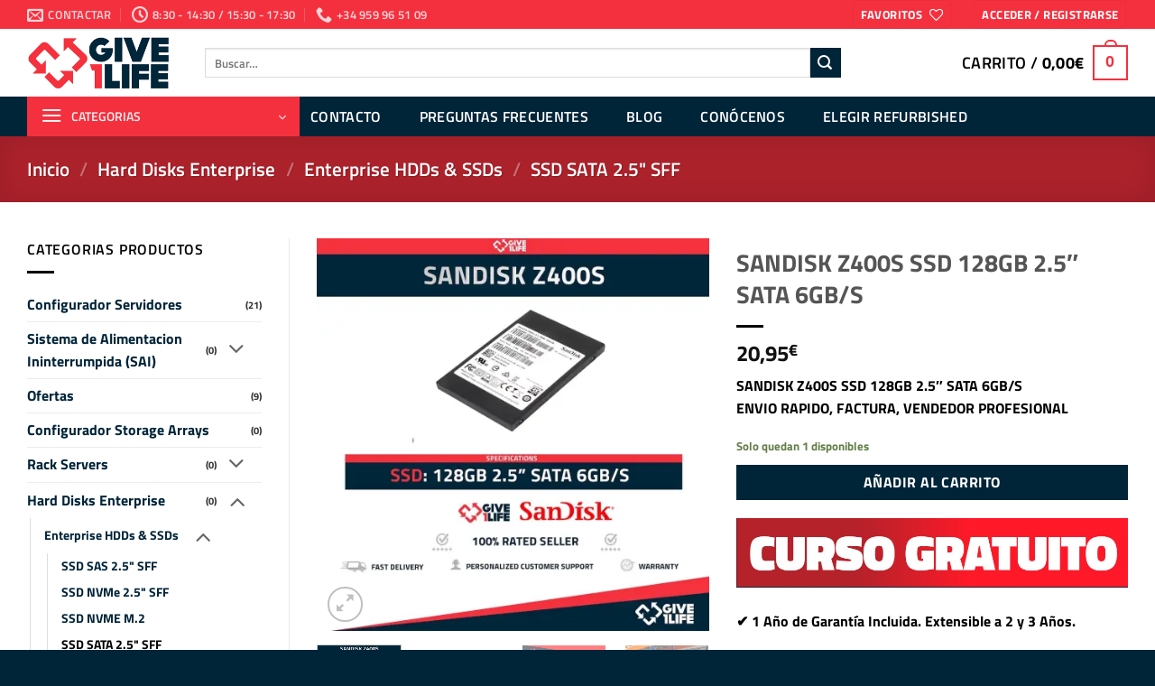

--- FILE ---
content_type: text/html; charset=UTF-8
request_url: https://www.give1life.com/producto-62/
body_size: 79631
content:
<!DOCTYPE html>
<html lang="es" prefix="og: https://ogp.me/ns#" class="loading-site no-js">
<head><meta charset="UTF-8" /><script>if(navigator.userAgent.match(/MSIE|Internet Explorer/i)||navigator.userAgent.match(/Trident\/7\..*?rv:11/i)){var href=document.location.href;if(!href.match(/[?&]nowprocket/)){if(href.indexOf("?")==-1){if(href.indexOf("#")==-1){document.location.href=href+"?nowprocket=1"}else{document.location.href=href.replace("#","?nowprocket=1#")}}else{if(href.indexOf("#")==-1){document.location.href=href+"&nowprocket=1"}else{document.location.href=href.replace("#","&nowprocket=1#")}}}}</script><script>class RocketLazyLoadScripts{constructor(e){this.triggerEvents=e,this.eventOptions={passive:!0},this.userEventListener=this.triggerListener.bind(this),this.delayedScripts={normal:[],async:[],defer:[]},this.allJQueries=[]}_addUserInteractionListener(e){this.triggerEvents.forEach((t=>window.addEventListener(t,e.userEventListener,e.eventOptions)))}_removeUserInteractionListener(e){this.triggerEvents.forEach((t=>window.removeEventListener(t,e.userEventListener,e.eventOptions)))}triggerListener(){this._removeUserInteractionListener(this),"loading"===document.readyState?document.addEventListener("DOMContentLoaded",this._loadEverythingNow.bind(this)):this._loadEverythingNow()}async _loadEverythingNow(){this._delayEventListeners(),this._delayJQueryReady(this),this._handleDocumentWrite(),this._registerAllDelayedScripts(),this._preloadAllScripts(),await this._loadScriptsFromList(this.delayedScripts.normal),await this._loadScriptsFromList(this.delayedScripts.defer),await this._loadScriptsFromList(this.delayedScripts.async),await this._triggerDOMContentLoaded(),await this._triggerWindowLoad(),window.dispatchEvent(new Event("rocket-allScriptsLoaded"))}_registerAllDelayedScripts(){document.querySelectorAll("script[type=rocketlazyloadscript]").forEach((e=>{e.hasAttribute("src")?e.hasAttribute("async")&&!1!==e.async?this.delayedScripts.async.push(e):e.hasAttribute("defer")&&!1!==e.defer||"module"===e.getAttribute("data-rocket-type")?this.delayedScripts.defer.push(e):this.delayedScripts.normal.push(e):this.delayedScripts.normal.push(e)}))}async _transformScript(e){return await this._requestAnimFrame(),new Promise((t=>{const n=document.createElement("script");let r;[...e.attributes].forEach((e=>{let t=e.nodeName;"type"!==t&&("data-rocket-type"===t&&(t="type",r=e.nodeValue),n.setAttribute(t,e.nodeValue))})),e.hasAttribute("src")?(n.addEventListener("load",t),n.addEventListener("error",t)):(n.text=e.text,t()),e.parentNode.replaceChild(n,e)}))}async _loadScriptsFromList(e){const t=e.shift();return t?(await this._transformScript(t),this._loadScriptsFromList(e)):Promise.resolve()}_preloadAllScripts(){var e=document.createDocumentFragment();[...this.delayedScripts.normal,...this.delayedScripts.defer,...this.delayedScripts.async].forEach((t=>{const n=t.getAttribute("src");if(n){const t=document.createElement("link");t.href=n,t.rel="preload",t.as="script",e.appendChild(t)}})),document.head.appendChild(e)}_delayEventListeners(){let e={};function t(t,n){!function(t){function n(n){return e[t].eventsToRewrite.indexOf(n)>=0?"rocket-"+n:n}e[t]||(e[t]={originalFunctions:{add:t.addEventListener,remove:t.removeEventListener},eventsToRewrite:[]},t.addEventListener=function(){arguments[0]=n(arguments[0]),e[t].originalFunctions.add.apply(t,arguments)},t.removeEventListener=function(){arguments[0]=n(arguments[0]),e[t].originalFunctions.remove.apply(t,arguments)})}(t),e[t].eventsToRewrite.push(n)}function n(e,t){let n=e[t];Object.defineProperty(e,t,{get:()=>n||function(){},set(r){e["rocket"+t]=n=r}})}t(document,"DOMContentLoaded"),t(window,"DOMContentLoaded"),t(window,"load"),t(window,"pageshow"),t(document,"readystatechange"),n(document,"onreadystatechange"),n(window,"onload"),n(window,"onpageshow")}_delayJQueryReady(e){let t=window.jQuery;Object.defineProperty(window,"jQuery",{get:()=>t,set(n){if(n&&n.fn&&!e.allJQueries.includes(n)){n.fn.ready=n.fn.init.prototype.ready=function(t){e.domReadyFired?t.bind(document)(n):document.addEventListener("rocket-DOMContentLoaded",(()=>t.bind(document)(n)))};const t=n.fn.on;n.fn.on=n.fn.init.prototype.on=function(){if(this[0]===window){function e(e){return e.split(" ").map((e=>"load"===e||0===e.indexOf("load.")?"rocket-jquery-load":e)).join(" ")}"string"==typeof arguments[0]||arguments[0]instanceof String?arguments[0]=e(arguments[0]):"object"==typeof arguments[0]&&Object.keys(arguments[0]).forEach((t=>{delete Object.assign(arguments[0],{[e(t)]:arguments[0][t]})[t]}))}return t.apply(this,arguments),this},e.allJQueries.push(n)}t=n}})}async _triggerDOMContentLoaded(){this.domReadyFired=!0,await this._requestAnimFrame(),document.dispatchEvent(new Event("rocket-DOMContentLoaded")),await this._requestAnimFrame(),window.dispatchEvent(new Event("rocket-DOMContentLoaded")),await this._requestAnimFrame(),document.dispatchEvent(new Event("rocket-readystatechange")),await this._requestAnimFrame(),document.rocketonreadystatechange&&document.rocketonreadystatechange()}async _triggerWindowLoad(){await this._requestAnimFrame(),window.dispatchEvent(new Event("rocket-load")),await this._requestAnimFrame(),window.rocketonload&&window.rocketonload(),await this._requestAnimFrame(),this.allJQueries.forEach((e=>e(window).trigger("rocket-jquery-load"))),window.dispatchEvent(new Event("rocket-pageshow")),await this._requestAnimFrame(),window.rocketonpageshow&&window.rocketonpageshow()}_handleDocumentWrite(){const e=new Map;document.write=document.writeln=function(t){const n=document.currentScript,r=document.createRange(),i=n.parentElement;let o=e.get(n);void 0===o&&(o=n.nextSibling,e.set(n,o));const a=document.createDocumentFragment();r.setStart(a,0),a.appendChild(r.createContextualFragment(t)),i.insertBefore(a,o)}}async _requestAnimFrame(){return new Promise((e=>requestAnimationFrame(e)))}static run(){const e=new RocketLazyLoadScripts(["keydown","mousemove","touchmove","touchstart","touchend","wheel"]);e._addUserInteractionListener(e)}}RocketLazyLoadScripts.run();</script>
	
	<link rel="profile" href="http://gmpg.org/xfn/11" />
	<link rel="pingback" href="https://www.give1life.com/xmlrpc.php" />

					<script type="rocketlazyloadscript">document.documentElement.className = document.documentElement.className + ' yes-js js_active js'</script>
			<script type="rocketlazyloadscript">(function(html){html.className = html.className.replace(/\bno-js\b/,'js')})(document.documentElement);</script>

<!-- Google Tag Manager for WordPress by gtm4wp.com -->
<script data-cfasync="false" data-pagespeed-no-defer>
	var gtm4wp_datalayer_name = "dataLayer";
	var dataLayer = dataLayer || [];
	const gtm4wp_use_sku_instead = 0;
	const gtm4wp_currency = 'EUR';
	const gtm4wp_product_per_impression = 10;
	const gtm4wp_clear_ecommerce = false;
	const gtm4wp_datalayer_max_timeout = 2000;

	const gtm4wp_scrollerscript_debugmode         = true;
	const gtm4wp_scrollerscript_callbacktime      = 100;
	const gtm4wp_scrollerscript_readerlocation    = 150;
	const gtm4wp_scrollerscript_contentelementid  = "content";
	const gtm4wp_scrollerscript_scannertime       = 60;
</script>
<!-- End Google Tag Manager for WordPress by gtm4wp.com --><meta name="viewport" content="width=device-width, initial-scale=1" /><script type="rocketlazyloadscript">window._wca = window._wca || [];</script>

<!-- Optimización en motores de búsqueda por Rank Math PRO -  https://rankmath.com/ -->
<title>24h Envío SANDISK Z400S SSD 128GB 2.5&quot; SATA 6GB/S</title><link rel="stylesheet" href="https://www.give1life.com/wp-content/cache/min/1/bac7df45a6fbb4b8f2be589187fac1a4.css" media="all" data-minify="1" />
<meta name="description" content="SANDISK Z400S SSD 128GB 2.5&quot; SATA 6GB/S ENVIO RAPIDO, FACTURA, VENDEDOR PROFESIONAL"/>
<meta name="robots" content="follow, index, max-snippet:-1, max-video-preview:-1, max-image-preview:large"/>
<link rel="canonical" href="https://www.give1life.com/producto-62/" />
<meta property="og:locale" content="es_ES" />
<meta property="og:type" content="product" />
<meta property="og:title" content="24h Envío SANDISK Z400S SSD 128GB 2.5&quot; SATA 6GB/S" />
<meta property="og:description" content="SANDISK Z400S SSD 128GB 2.5&quot; SATA 6GB/S ENVIO RAPIDO, FACTURA, VENDEDOR PROFESIONAL" />
<meta property="og:url" content="https://www.give1life.com/producto-62/" />
<meta property="og:site_name" content="Give 1 Life - Servidores Ahorro 90% - DELL HP IBM LENOVO" />
<meta property="og:updated_time" content="2026-01-20T16:46:57+01:00" />
<meta property="og:image" content="https://i0.wp.com/www.give1life.com/wp-content/uploads/2025/11/product-31950.jpg" />
<meta property="og:image:secure_url" content="https://i0.wp.com/www.give1life.com/wp-content/uploads/2025/11/product-31950.jpg" />
<meta property="og:image:width" content="1024" />
<meta property="og:image:height" content="1024" />
<meta property="og:image:alt" content="SANDISK Z400S SSD 128GB 2.5&#8243; SATA 6GB/S" />
<meta property="og:image:type" content="image/jpeg" />
<meta property="product:price:amount" content="17.31" />
<meta property="product:price:currency" content="EUR" />
<meta property="product:availability" content="instock" />
<meta name="twitter:card" content="summary_large_image" />
<meta name="twitter:title" content="24h Envío SANDISK Z400S SSD 128GB 2.5&quot; SATA 6GB/S" />
<meta name="twitter:description" content="SANDISK Z400S SSD 128GB 2.5&quot; SATA 6GB/S ENVIO RAPIDO, FACTURA, VENDEDOR PROFESIONAL" />
<meta name="twitter:image" content="https://i0.wp.com/www.give1life.com/wp-content/uploads/2025/11/product-31950.jpg" />
<meta name="twitter:label1" content="Precio" />
<meta name="twitter:data1" content="17,31&euro;" />
<meta name="twitter:label2" content="Disponibilidad" />
<meta name="twitter:data2" content="Solo quedan 1 disponibles" />
<script type="application/ld+json" class="rank-math-schema-pro">{"@context":"https://schema.org","@graph":[{"@type":"Place","@id":"https://www.give1life.com/#place","address":{"@type":"PostalAddress","streetAddress":"C/ Campo Com\u00fan, 5.","addressLocality":"Huelva","addressRegion":"Huelva","postalCode":"21007","addressCountry":"Espa\u00f1a"}},{"@type":["ComputerStore","Organization"],"@id":"https://www.give1life.com/#organization","name":"Give 1 Life IT Servidores Memoria Discos Duros","url":"https://www.give1life.com","sameAs":["https://www.facebook.com/Give1Life"],"email":"info@give1life.com","address":{"@type":"PostalAddress","streetAddress":"C/ Campo Com\u00fan, 5.","addressLocality":"Huelva","addressRegion":"Huelva","postalCode":"21007","addressCountry":"Espa\u00f1a"},"logo":{"@type":"ImageObject","@id":"https://www.give1life.com/#logo","url":"https://www.give1life.com/wp-content/uploads/2022/11/logo-GIVE1LIFE-positivo-2.jpg","contentUrl":"https://www.give1life.com/wp-content/uploads/2022/11/logo-GIVE1LIFE-positivo-2.jpg","caption":"Give 1 Life - Servidores Ahorro 90% - DELL HP IBM LENOVO","inLanguage":"es"},"openingHours":["Monday,Tuesday,Wednesday,Thursday,Friday 09:00-16:00"],"location":{"@id":"https://www.give1life.com/#place"},"image":{"@id":"https://www.give1life.com/#logo"},"telephone":"+34 959 96 51 09"},{"@type":"WebSite","@id":"https://www.give1life.com/#website","url":"https://www.give1life.com","name":"Give 1 Life - Servidores Ahorro 90% - DELL HP IBM LENOVO","alternateName":"Servidores Informaticos Ocasion","publisher":{"@id":"https://www.give1life.com/#organization"},"inLanguage":"es"},{"@type":"ImageObject","@id":"https://i0.wp.com/www.give1life.com/wp-content/uploads/2025/11/product-31950.jpg?fit=1024%2C1024&amp;ssl=1","url":"https://i0.wp.com/www.give1life.com/wp-content/uploads/2025/11/product-31950.jpg?fit=1024%2C1024&amp;ssl=1","width":"1024","height":"1024","inLanguage":"es"},{"@type":"BreadcrumbList","@id":"https://www.give1life.com/producto-62/#breadcrumb","itemListElement":[{"@type":"ListItem","position":"1","item":{"@id":"https://www.give1life.com","name":"Inicio"}},{"@type":"ListItem","position":"2","item":{"@id":"https://www.give1life.com/producto-62/","name":"SANDISK Z400S SSD 128GB 2.5&#8243; SATA 6GB/S"}}]},{"@type":"ItemPage","@id":"https://www.give1life.com/producto-62/#webpage","url":"https://www.give1life.com/producto-62/","name":"24h Env\u00edo SANDISK Z400S SSD 128GB 2.5&quot; SATA 6GB/S","datePublished":"2023-08-31T09:16:49+01:00","dateModified":"2026-01-20T16:46:57+01:00","isPartOf":{"@id":"https://www.give1life.com/#website"},"primaryImageOfPage":{"@id":"https://i0.wp.com/www.give1life.com/wp-content/uploads/2025/11/product-31950.jpg?fit=1024%2C1024&amp;ssl=1"},"inLanguage":"es","breadcrumb":{"@id":"https://www.give1life.com/producto-62/#breadcrumb"}},{"@type":"Product","name":"24h Env\u00edo SANDISK Z400S SSD 128GB 2.5\" SATA 6GB/S","description":"Comprar SANDISK Z400S SSD 128GB 2.5\" SATA 6GB/S ENVIO RAPIDO, FACTURA, VENDEDOR PROFESIONAL Env\u00edo R\u00e1pido","sku":"1044","category":"Hard Disks Enterprise &gt; Enterprise HDDs &amp; SSDs &gt; SSD SATA 2.5\" SFF","mainEntityOfPage":{"@id":"https://www.give1life.com/producto-62/#webpage"},"weight":{"@type":"QuantitativeValue","unitCode":"KGM","value":"0.5"},"image":[{"@type":"ImageObject","url":"https://www.give1life.com/wp-content/uploads/2025/11/product-31950.jpg","height":"1024","width":"1024"},{"@type":"ImageObject","url":"https://www.give1life.com/wp-content/uploads/2025/11/product-31951.jpg","height":"1200","width":"1200"},{"@type":"ImageObject","url":"https://www.give1life.com/wp-content/uploads/2025/11/product-31952.jpg","height":"900","width":"900"},{"@type":"ImageObject","url":"https://www.give1life.com/wp-content/uploads/2025/11/product-31953.jpg","height":"375","width":"500"},{"@type":"ImageObject","url":"https://www.give1life.com/wp-content/uploads/2025/11/product-31954.jpg","height":"375","width":"500"},{"@type":"ImageObject","url":"https://www.give1life.com/wp-content/uploads/2025/11/product-31955.jpg","height":"375","width":"500"}],"offers":{"@type":"Offer","price":"17.31","priceCurrency":"EUR","priceValidUntil":"2027-12-31","availability":"https://schema.org/InStock","itemCondition":"NewCondition","url":"https://www.give1life.com/producto-62/","seller":{"@type":"Organization","@id":"https://www.give1life.com/","name":"Give 1 Life - Servidores Ahorro 90% - DELL HP IBM LENOVO","url":"https://www.give1life.com","logo":"https://www.give1life.com/wp-content/uploads/2022/11/logo-GIVE1LIFE-positivo-2.jpg"},"priceSpecification":{"price":"17.31","priceCurrency":"EUR","valueAddedTaxIncluded":"false"}},"@id":"https://www.give1life.com/producto-62/#richSnippet"}]}</script>
<!-- /Plugin Rank Math WordPress SEO -->

<link rel='dns-prefetch' href='//stats.wp.com' />

<link rel='preconnect' href='//i0.wp.com' />
<link rel='prefetch' href='https://www.give1life.com/wp-content/themes/flatsome/assets/js/flatsome.js?ver=e2eddd6c228105dac048' />
<link rel='prefetch' href='https://www.give1life.com/wp-content/themes/flatsome/assets/js/chunk.slider.js?ver=3.20.4' />
<link rel='prefetch' href='https://www.give1life.com/wp-content/themes/flatsome/assets/js/chunk.popups.js?ver=3.20.4' />
<link rel='prefetch' href='https://www.give1life.com/wp-content/themes/flatsome/assets/js/chunk.tooltips.js?ver=3.20.4' />
<link rel='prefetch' href='https://www.give1life.com/wp-content/themes/flatsome/assets/js/woocommerce.js?ver=1c9be63d628ff7c3ff4c' />
<link rel="alternate" type="application/rss+xml" title="Give 1 Life - Servidores Ahorro 90% - DELL HP IBM LENOVO &raquo; Feed" href="https://www.give1life.com/feed/" />
<link rel="alternate" type="application/rss+xml" title="Give 1 Life - Servidores Ahorro 90% - DELL HP IBM LENOVO &raquo; Feed de los comentarios" href="https://www.give1life.com/comments/feed/" />

<!-- Google Tag Manager for WordPress by gtm4wp.com -->
<!-- GTM Container placement set to footer -->
<script data-cfasync="false" data-pagespeed-no-defer>
	var dataLayer_content = {"visitorLoginState":"logged-out","visitorEmail":"","visitorEmailHash":"","visitorRegistrationDate":"","pagePostType":"product","pagePostType2":"single-product","pagePostAuthor":"give_1_life","customerTotalOrders":0,"customerTotalOrderValue":0,"customerFirstName":"","customerLastName":"","customerBillingFirstName":"","customerBillingLastName":"","customerBillingCompany":"","customerBillingAddress1":"","customerBillingAddress2":"","customerBillingCity":"","customerBillingState":"","customerBillingPostcode":"","customerBillingCountry":"","customerBillingEmail":"","customerBillingEmailHash":"","customerBillingPhone":"","customerShippingFirstName":"","customerShippingLastName":"","customerShippingCompany":"","customerShippingAddress1":"","customerShippingAddress2":"","customerShippingCity":"","customerShippingState":"","customerShippingPostcode":"","customerShippingCountry":"","cartContent":{"totals":{"applied_coupons":[],"discount_total":0,"subtotal":0,"total":0},"items":[]},"productRatingCounts":[],"productAverageRating":0,"productReviewCount":0,"productType":"simple","productIsVariable":0};
	dataLayer.push( dataLayer_content );
</script>
<script type="rocketlazyloadscript" data-cfasync="false" data-pagespeed-no-defer>
(function(w,d,s,l,i){w[l]=w[l]||[];w[l].push({'gtm.start':
new Date().getTime(),event:'gtm.js'});var f=d.getElementsByTagName(s)[0],
j=d.createElement(s),dl=l!='dataLayer'?'&l='+l:'';j.async=true;j.src=
'//www.googletagmanager.com/gtm.js?id='+i+dl;f.parentNode.insertBefore(j,f);
})(window,document,'script','dataLayer','GTM-MBCM2N6');
</script>
<!-- End Google Tag Manager for WordPress by gtm4wp.com --><link rel="alternate" type="application/rss+xml" title="Give 1 Life - Servidores Ahorro 90% - DELL HP IBM LENOVO &raquo; Comentario SANDISK Z400S SSD 128GB 2.5&#8243; SATA 6GB/S del feed" href="https://www.give1life.com/producto-62/feed/" />
<link rel="alternate" title="oEmbed (JSON)" type="application/json+oembed" href="https://www.give1life.com/wp-json/oembed/1.0/embed?url=https%3A%2F%2Fwww.give1life.com%2Fproducto-62%2F" />
<link rel="alternate" title="oEmbed (XML)" type="text/xml+oembed" href="https://www.give1life.com/wp-json/oembed/1.0/embed?url=https%3A%2F%2Fwww.give1life.com%2Fproducto-62%2F&#038;format=xml" />
<style id='wp-img-auto-sizes-contain-inline-css' type='text/css'>
img:is([sizes=auto i],[sizes^="auto," i]){contain-intrinsic-size:3000px 1500px}
/*# sourceURL=wp-img-auto-sizes-contain-inline-css */
</style>

<style id='wp-emoji-styles-inline-css' type='text/css'>

	img.wp-smiley, img.emoji {
		display: inline !important;
		border: none !important;
		box-shadow: none !important;
		height: 1em !important;
		width: 1em !important;
		margin: 0 0.07em !important;
		vertical-align: -0.1em !important;
		background: none !important;
		padding: 0 !important;
	}
/*# sourceURL=wp-emoji-styles-inline-css */
</style>
<style id='wp-block-library-inline-css' type='text/css'>
:root{--wp-block-synced-color:#7a00df;--wp-block-synced-color--rgb:122,0,223;--wp-bound-block-color:var(--wp-block-synced-color);--wp-editor-canvas-background:#ddd;--wp-admin-theme-color:#007cba;--wp-admin-theme-color--rgb:0,124,186;--wp-admin-theme-color-darker-10:#006ba1;--wp-admin-theme-color-darker-10--rgb:0,107,160.5;--wp-admin-theme-color-darker-20:#005a87;--wp-admin-theme-color-darker-20--rgb:0,90,135;--wp-admin-border-width-focus:2px}@media (min-resolution:192dpi){:root{--wp-admin-border-width-focus:1.5px}}.wp-element-button{cursor:pointer}:root .has-very-light-gray-background-color{background-color:#eee}:root .has-very-dark-gray-background-color{background-color:#313131}:root .has-very-light-gray-color{color:#eee}:root .has-very-dark-gray-color{color:#313131}:root .has-vivid-green-cyan-to-vivid-cyan-blue-gradient-background{background:linear-gradient(135deg,#00d084,#0693e3)}:root .has-purple-crush-gradient-background{background:linear-gradient(135deg,#34e2e4,#4721fb 50%,#ab1dfe)}:root .has-hazy-dawn-gradient-background{background:linear-gradient(135deg,#faaca8,#dad0ec)}:root .has-subdued-olive-gradient-background{background:linear-gradient(135deg,#fafae1,#67a671)}:root .has-atomic-cream-gradient-background{background:linear-gradient(135deg,#fdd79a,#004a59)}:root .has-nightshade-gradient-background{background:linear-gradient(135deg,#330968,#31cdcf)}:root .has-midnight-gradient-background{background:linear-gradient(135deg,#020381,#2874fc)}:root{--wp--preset--font-size--normal:16px;--wp--preset--font-size--huge:42px}.has-regular-font-size{font-size:1em}.has-larger-font-size{font-size:2.625em}.has-normal-font-size{font-size:var(--wp--preset--font-size--normal)}.has-huge-font-size{font-size:var(--wp--preset--font-size--huge)}.has-text-align-center{text-align:center}.has-text-align-left{text-align:left}.has-text-align-right{text-align:right}.has-fit-text{white-space:nowrap!important}#end-resizable-editor-section{display:none}.aligncenter{clear:both}.items-justified-left{justify-content:flex-start}.items-justified-center{justify-content:center}.items-justified-right{justify-content:flex-end}.items-justified-space-between{justify-content:space-between}.screen-reader-text{border:0;clip-path:inset(50%);height:1px;margin:-1px;overflow:hidden;padding:0;position:absolute;width:1px;word-wrap:normal!important}.screen-reader-text:focus{background-color:#ddd;clip-path:none;color:#444;display:block;font-size:1em;height:auto;left:5px;line-height:normal;padding:15px 23px 14px;text-decoration:none;top:5px;width:auto;z-index:100000}html :where(.has-border-color){border-style:solid}html :where([style*=border-top-color]){border-top-style:solid}html :where([style*=border-right-color]){border-right-style:solid}html :where([style*=border-bottom-color]){border-bottom-style:solid}html :where([style*=border-left-color]){border-left-style:solid}html :where([style*=border-width]){border-style:solid}html :where([style*=border-top-width]){border-top-style:solid}html :where([style*=border-right-width]){border-right-style:solid}html :where([style*=border-bottom-width]){border-bottom-style:solid}html :where([style*=border-left-width]){border-left-style:solid}html :where(img[class*=wp-image-]){height:auto;max-width:100%}:where(figure){margin:0 0 1em}html :where(.is-position-sticky){--wp-admin--admin-bar--position-offset:var(--wp-admin--admin-bar--height,0px)}@media screen and (max-width:600px){html :where(.is-position-sticky){--wp-admin--admin-bar--position-offset:0px}}

/*# sourceURL=wp-block-library-inline-css */
</style>



<style id='yith-wcwl-main-inline-css' type='text/css'>
 :root { --rounded-corners-radius: 16px; --add-to-cart-rounded-corners-radius: 16px; --color-headers-background: #F4F4F4; --feedback-duration: 3s } 
 :root { --rounded-corners-radius: 16px; --add-to-cart-rounded-corners-radius: 16px; --color-headers-background: #F4F4F4; --feedback-duration: 3s } 
 :root { --rounded-corners-radius: 16px; --add-to-cart-rounded-corners-radius: 16px; --color-headers-background: #F4F4F4; --feedback-duration: 3s } 
 :root { --rounded-corners-radius: 16px; --add-to-cart-rounded-corners-radius: 16px; --color-headers-background: #F4F4F4; --feedback-duration: 3s } 
 :root { --rounded-corners-radius: 16px; --add-to-cart-rounded-corners-radius: 16px; --color-headers-background: #F4F4F4; --feedback-duration: 3s } 
 :root { --rounded-corners-radius: 16px; --add-to-cart-rounded-corners-radius: 16px; --color-headers-background: #F4F4F4; --feedback-duration: 3s } 
 :root { --rounded-corners-radius: 16px; --add-to-cart-rounded-corners-radius: 16px; --color-headers-background: #F4F4F4; --feedback-duration: 3s } 
 :root { --rounded-corners-radius: 16px; --add-to-cart-rounded-corners-radius: 16px; --color-headers-background: #F4F4F4; --feedback-duration: 3s } 
 :root { --rounded-corners-radius: 16px; --add-to-cart-rounded-corners-radius: 16px; --color-headers-background: #F4F4F4; --feedback-duration: 3s } 
/*# sourceURL=yith-wcwl-main-inline-css */
</style>
<style id='global-styles-inline-css' type='text/css'>
:root{--wp--preset--aspect-ratio--square: 1;--wp--preset--aspect-ratio--4-3: 4/3;--wp--preset--aspect-ratio--3-4: 3/4;--wp--preset--aspect-ratio--3-2: 3/2;--wp--preset--aspect-ratio--2-3: 2/3;--wp--preset--aspect-ratio--16-9: 16/9;--wp--preset--aspect-ratio--9-16: 9/16;--wp--preset--color--black: #000000;--wp--preset--color--cyan-bluish-gray: #abb8c3;--wp--preset--color--white: #ffffff;--wp--preset--color--pale-pink: #f78da7;--wp--preset--color--vivid-red: #cf2e2e;--wp--preset--color--luminous-vivid-orange: #ff6900;--wp--preset--color--luminous-vivid-amber: #fcb900;--wp--preset--color--light-green-cyan: #7bdcb5;--wp--preset--color--vivid-green-cyan: #00d084;--wp--preset--color--pale-cyan-blue: #8ed1fc;--wp--preset--color--vivid-cyan-blue: #0693e3;--wp--preset--color--vivid-purple: #9b51e0;--wp--preset--color--primary: #f5303e;--wp--preset--color--secondary: #002539;--wp--preset--color--success: #627D47;--wp--preset--color--alert: #dd9933;--wp--preset--gradient--vivid-cyan-blue-to-vivid-purple: linear-gradient(135deg,rgb(6,147,227) 0%,rgb(155,81,224) 100%);--wp--preset--gradient--light-green-cyan-to-vivid-green-cyan: linear-gradient(135deg,rgb(122,220,180) 0%,rgb(0,208,130) 100%);--wp--preset--gradient--luminous-vivid-amber-to-luminous-vivid-orange: linear-gradient(135deg,rgb(252,185,0) 0%,rgb(255,105,0) 100%);--wp--preset--gradient--luminous-vivid-orange-to-vivid-red: linear-gradient(135deg,rgb(255,105,0) 0%,rgb(207,46,46) 100%);--wp--preset--gradient--very-light-gray-to-cyan-bluish-gray: linear-gradient(135deg,rgb(238,238,238) 0%,rgb(169,184,195) 100%);--wp--preset--gradient--cool-to-warm-spectrum: linear-gradient(135deg,rgb(74,234,220) 0%,rgb(151,120,209) 20%,rgb(207,42,186) 40%,rgb(238,44,130) 60%,rgb(251,105,98) 80%,rgb(254,248,76) 100%);--wp--preset--gradient--blush-light-purple: linear-gradient(135deg,rgb(255,206,236) 0%,rgb(152,150,240) 100%);--wp--preset--gradient--blush-bordeaux: linear-gradient(135deg,rgb(254,205,165) 0%,rgb(254,45,45) 50%,rgb(107,0,62) 100%);--wp--preset--gradient--luminous-dusk: linear-gradient(135deg,rgb(255,203,112) 0%,rgb(199,81,192) 50%,rgb(65,88,208) 100%);--wp--preset--gradient--pale-ocean: linear-gradient(135deg,rgb(255,245,203) 0%,rgb(182,227,212) 50%,rgb(51,167,181) 100%);--wp--preset--gradient--electric-grass: linear-gradient(135deg,rgb(202,248,128) 0%,rgb(113,206,126) 100%);--wp--preset--gradient--midnight: linear-gradient(135deg,rgb(2,3,129) 0%,rgb(40,116,252) 100%);--wp--preset--font-size--small: 13px;--wp--preset--font-size--medium: 20px;--wp--preset--font-size--large: 36px;--wp--preset--font-size--x-large: 42px;--wp--preset--spacing--20: 0.44rem;--wp--preset--spacing--30: 0.67rem;--wp--preset--spacing--40: 1rem;--wp--preset--spacing--50: 1.5rem;--wp--preset--spacing--60: 2.25rem;--wp--preset--spacing--70: 3.38rem;--wp--preset--spacing--80: 5.06rem;--wp--preset--shadow--natural: 6px 6px 9px rgba(0, 0, 0, 0.2);--wp--preset--shadow--deep: 12px 12px 50px rgba(0, 0, 0, 0.4);--wp--preset--shadow--sharp: 6px 6px 0px rgba(0, 0, 0, 0.2);--wp--preset--shadow--outlined: 6px 6px 0px -3px rgb(255, 255, 255), 6px 6px rgb(0, 0, 0);--wp--preset--shadow--crisp: 6px 6px 0px rgb(0, 0, 0);}:where(body) { margin: 0; }.wp-site-blocks > .alignleft { float: left; margin-right: 2em; }.wp-site-blocks > .alignright { float: right; margin-left: 2em; }.wp-site-blocks > .aligncenter { justify-content: center; margin-left: auto; margin-right: auto; }:where(.is-layout-flex){gap: 0.5em;}:where(.is-layout-grid){gap: 0.5em;}.is-layout-flow > .alignleft{float: left;margin-inline-start: 0;margin-inline-end: 2em;}.is-layout-flow > .alignright{float: right;margin-inline-start: 2em;margin-inline-end: 0;}.is-layout-flow > .aligncenter{margin-left: auto !important;margin-right: auto !important;}.is-layout-constrained > .alignleft{float: left;margin-inline-start: 0;margin-inline-end: 2em;}.is-layout-constrained > .alignright{float: right;margin-inline-start: 2em;margin-inline-end: 0;}.is-layout-constrained > .aligncenter{margin-left: auto !important;margin-right: auto !important;}.is-layout-constrained > :where(:not(.alignleft):not(.alignright):not(.alignfull)){margin-left: auto !important;margin-right: auto !important;}body .is-layout-flex{display: flex;}.is-layout-flex{flex-wrap: wrap;align-items: center;}.is-layout-flex > :is(*, div){margin: 0;}body .is-layout-grid{display: grid;}.is-layout-grid > :is(*, div){margin: 0;}body{padding-top: 0px;padding-right: 0px;padding-bottom: 0px;padding-left: 0px;}a:where(:not(.wp-element-button)){text-decoration: none;}:root :where(.wp-element-button, .wp-block-button__link){background-color: #32373c;border-width: 0;color: #fff;font-family: inherit;font-size: inherit;font-style: inherit;font-weight: inherit;letter-spacing: inherit;line-height: inherit;padding-top: calc(0.667em + 2px);padding-right: calc(1.333em + 2px);padding-bottom: calc(0.667em + 2px);padding-left: calc(1.333em + 2px);text-decoration: none;text-transform: inherit;}.has-black-color{color: var(--wp--preset--color--black) !important;}.has-cyan-bluish-gray-color{color: var(--wp--preset--color--cyan-bluish-gray) !important;}.has-white-color{color: var(--wp--preset--color--white) !important;}.has-pale-pink-color{color: var(--wp--preset--color--pale-pink) !important;}.has-vivid-red-color{color: var(--wp--preset--color--vivid-red) !important;}.has-luminous-vivid-orange-color{color: var(--wp--preset--color--luminous-vivid-orange) !important;}.has-luminous-vivid-amber-color{color: var(--wp--preset--color--luminous-vivid-amber) !important;}.has-light-green-cyan-color{color: var(--wp--preset--color--light-green-cyan) !important;}.has-vivid-green-cyan-color{color: var(--wp--preset--color--vivid-green-cyan) !important;}.has-pale-cyan-blue-color{color: var(--wp--preset--color--pale-cyan-blue) !important;}.has-vivid-cyan-blue-color{color: var(--wp--preset--color--vivid-cyan-blue) !important;}.has-vivid-purple-color{color: var(--wp--preset--color--vivid-purple) !important;}.has-primary-color{color: var(--wp--preset--color--primary) !important;}.has-secondary-color{color: var(--wp--preset--color--secondary) !important;}.has-success-color{color: var(--wp--preset--color--success) !important;}.has-alert-color{color: var(--wp--preset--color--alert) !important;}.has-black-background-color{background-color: var(--wp--preset--color--black) !important;}.has-cyan-bluish-gray-background-color{background-color: var(--wp--preset--color--cyan-bluish-gray) !important;}.has-white-background-color{background-color: var(--wp--preset--color--white) !important;}.has-pale-pink-background-color{background-color: var(--wp--preset--color--pale-pink) !important;}.has-vivid-red-background-color{background-color: var(--wp--preset--color--vivid-red) !important;}.has-luminous-vivid-orange-background-color{background-color: var(--wp--preset--color--luminous-vivid-orange) !important;}.has-luminous-vivid-amber-background-color{background-color: var(--wp--preset--color--luminous-vivid-amber) !important;}.has-light-green-cyan-background-color{background-color: var(--wp--preset--color--light-green-cyan) !important;}.has-vivid-green-cyan-background-color{background-color: var(--wp--preset--color--vivid-green-cyan) !important;}.has-pale-cyan-blue-background-color{background-color: var(--wp--preset--color--pale-cyan-blue) !important;}.has-vivid-cyan-blue-background-color{background-color: var(--wp--preset--color--vivid-cyan-blue) !important;}.has-vivid-purple-background-color{background-color: var(--wp--preset--color--vivid-purple) !important;}.has-primary-background-color{background-color: var(--wp--preset--color--primary) !important;}.has-secondary-background-color{background-color: var(--wp--preset--color--secondary) !important;}.has-success-background-color{background-color: var(--wp--preset--color--success) !important;}.has-alert-background-color{background-color: var(--wp--preset--color--alert) !important;}.has-black-border-color{border-color: var(--wp--preset--color--black) !important;}.has-cyan-bluish-gray-border-color{border-color: var(--wp--preset--color--cyan-bluish-gray) !important;}.has-white-border-color{border-color: var(--wp--preset--color--white) !important;}.has-pale-pink-border-color{border-color: var(--wp--preset--color--pale-pink) !important;}.has-vivid-red-border-color{border-color: var(--wp--preset--color--vivid-red) !important;}.has-luminous-vivid-orange-border-color{border-color: var(--wp--preset--color--luminous-vivid-orange) !important;}.has-luminous-vivid-amber-border-color{border-color: var(--wp--preset--color--luminous-vivid-amber) !important;}.has-light-green-cyan-border-color{border-color: var(--wp--preset--color--light-green-cyan) !important;}.has-vivid-green-cyan-border-color{border-color: var(--wp--preset--color--vivid-green-cyan) !important;}.has-pale-cyan-blue-border-color{border-color: var(--wp--preset--color--pale-cyan-blue) !important;}.has-vivid-cyan-blue-border-color{border-color: var(--wp--preset--color--vivid-cyan-blue) !important;}.has-vivid-purple-border-color{border-color: var(--wp--preset--color--vivid-purple) !important;}.has-primary-border-color{border-color: var(--wp--preset--color--primary) !important;}.has-secondary-border-color{border-color: var(--wp--preset--color--secondary) !important;}.has-success-border-color{border-color: var(--wp--preset--color--success) !important;}.has-alert-border-color{border-color: var(--wp--preset--color--alert) !important;}.has-vivid-cyan-blue-to-vivid-purple-gradient-background{background: var(--wp--preset--gradient--vivid-cyan-blue-to-vivid-purple) !important;}.has-light-green-cyan-to-vivid-green-cyan-gradient-background{background: var(--wp--preset--gradient--light-green-cyan-to-vivid-green-cyan) !important;}.has-luminous-vivid-amber-to-luminous-vivid-orange-gradient-background{background: var(--wp--preset--gradient--luminous-vivid-amber-to-luminous-vivid-orange) !important;}.has-luminous-vivid-orange-to-vivid-red-gradient-background{background: var(--wp--preset--gradient--luminous-vivid-orange-to-vivid-red) !important;}.has-very-light-gray-to-cyan-bluish-gray-gradient-background{background: var(--wp--preset--gradient--very-light-gray-to-cyan-bluish-gray) !important;}.has-cool-to-warm-spectrum-gradient-background{background: var(--wp--preset--gradient--cool-to-warm-spectrum) !important;}.has-blush-light-purple-gradient-background{background: var(--wp--preset--gradient--blush-light-purple) !important;}.has-blush-bordeaux-gradient-background{background: var(--wp--preset--gradient--blush-bordeaux) !important;}.has-luminous-dusk-gradient-background{background: var(--wp--preset--gradient--luminous-dusk) !important;}.has-pale-ocean-gradient-background{background: var(--wp--preset--gradient--pale-ocean) !important;}.has-electric-grass-gradient-background{background: var(--wp--preset--gradient--electric-grass) !important;}.has-midnight-gradient-background{background: var(--wp--preset--gradient--midnight) !important;}.has-small-font-size{font-size: var(--wp--preset--font-size--small) !important;}.has-medium-font-size{font-size: var(--wp--preset--font-size--medium) !important;}.has-large-font-size{font-size: var(--wp--preset--font-size--large) !important;}.has-x-large-font-size{font-size: var(--wp--preset--font-size--x-large) !important;}
/*# sourceURL=global-styles-inline-css */
</style>




<style id='woocommerce-inline-inline-css' type='text/css'>
.woocommerce form .form-row .required { visibility: visible; }
/*# sourceURL=woocommerce-inline-inline-css */
</style>







<style id='flatsome-main-inline-css' type='text/css'>
@font-face {
				font-family: "fl-icons";
				font-display: block;
				src: url(https://www.give1life.com/wp-content/themes/flatsome/assets/css/icons/fl-icons.eot?v=3.20.4);
				src:
					url(https://www.give1life.com/wp-content/themes/flatsome/assets/css/icons/fl-icons.eot#iefix?v=3.20.4) format("embedded-opentype"),
					url(https://www.give1life.com/wp-content/themes/flatsome/assets/css/icons/fl-icons.woff2?v=3.20.4) format("woff2"),
					url(https://www.give1life.com/wp-content/themes/flatsome/assets/css/icons/fl-icons.ttf?v=3.20.4) format("truetype"),
					url(https://www.give1life.com/wp-content/themes/flatsome/assets/css/icons/fl-icons.woff?v=3.20.4) format("woff"),
					url(https://www.give1life.com/wp-content/themes/flatsome/assets/css/icons/fl-icons.svg?v=3.20.4#fl-icons) format("svg");
			}
/*# sourceURL=flatsome-main-inline-css */
</style>


<script type="text/javascript" id="jetpack_related-posts-js-extra">
/* <![CDATA[ */
var related_posts_js_options = {"post_heading":"h4"};
//# sourceURL=jetpack_related-posts-js-extra
/* ]]> */
</script>
<script type="text/javascript" src="https://www.give1life.com/wp-content/plugins/jetpack/_inc/build/related-posts/related-posts.min.js?ver=20240116" id="jetpack_related-posts-js" defer></script>
<script type="text/javascript" src="https://www.give1life.com/wp-includes/js/jquery/jquery.min.js?ver=3.7.1" id="jquery-core-js" defer></script>
<script type="text/javascript" src="https://www.give1life.com/wp-includes/js/jquery/jquery-migrate.min.js?ver=3.4.1" id="jquery-migrate-js" defer></script>
<script type="text/javascript" src="https://www.give1life.com/wp-content/plugins/woocommerce/assets/js/jquery-blockui/jquery.blockUI.min.js?ver=2.7.0-wc.10.4.3" id="wc-jquery-blockui-js" data-wp-strategy="defer" defer></script>
<script type="text/javascript" id="wc-add-to-cart-js-extra">
/* <![CDATA[ */
var wc_add_to_cart_params = {"ajax_url":"/wp-admin/admin-ajax.php","wc_ajax_url":"/?wc-ajax=%%endpoint%%","i18n_view_cart":"Ver carrito","cart_url":"https://www.give1life.com/cart/","is_cart":"","cart_redirect_after_add":"no"};
//# sourceURL=wc-add-to-cart-js-extra
/* ]]> */
</script>
<script type="text/javascript" src="https://www.give1life.com/wp-content/plugins/woocommerce/assets/js/frontend/add-to-cart.min.js?ver=10.4.3" id="wc-add-to-cart-js" defer="defer" data-wp-strategy="defer"></script>
<script type="text/javascript" src="https://www.give1life.com/wp-content/plugins/woocommerce/assets/js/photoswipe/photoswipe.min.js?ver=4.1.1-wc.10.4.3" id="wc-photoswipe-js" defer="defer" data-wp-strategy="defer"></script>
<script type="text/javascript" src="https://www.give1life.com/wp-content/plugins/woocommerce/assets/js/photoswipe/photoswipe-ui-default.min.js?ver=4.1.1-wc.10.4.3" id="wc-photoswipe-ui-default-js" defer="defer" data-wp-strategy="defer"></script>
<script type="text/javascript" id="wc-single-product-js-extra">
/* <![CDATA[ */
var wc_single_product_params = {"i18n_required_rating_text":"Por favor elige una puntuaci\u00f3n","i18n_rating_options":["1 de 5 estrellas","2 de 5 estrellas","3 de 5 estrellas","4 de 5 estrellas","5 de 5 estrellas"],"i18n_product_gallery_trigger_text":"Ver galer\u00eda de im\u00e1genes a pantalla completa","review_rating_required":"yes","flexslider":{"rtl":false,"animation":"slide","smoothHeight":true,"directionNav":false,"controlNav":"thumbnails","slideshow":false,"animationSpeed":500,"animationLoop":false,"allowOneSlide":false},"zoom_enabled":"","zoom_options":[],"photoswipe_enabled":"1","photoswipe_options":{"shareEl":false,"closeOnScroll":false,"history":false,"hideAnimationDuration":0,"showAnimationDuration":0},"flexslider_enabled":""};
//# sourceURL=wc-single-product-js-extra
/* ]]> */
</script>
<script type="text/javascript" src="https://www.give1life.com/wp-content/plugins/woocommerce/assets/js/frontend/single-product.min.js?ver=10.4.3" id="wc-single-product-js" defer="defer" data-wp-strategy="defer"></script>
<script type="text/javascript" src="https://www.give1life.com/wp-content/plugins/woocommerce/assets/js/js-cookie/js.cookie.min.js?ver=2.1.4-wc.10.4.3" id="wc-js-cookie-js" data-wp-strategy="defer" defer></script>
<script type="text/javascript" id="brb-public-main-js-js-extra">
/* <![CDATA[ */
var brb_vars = {"ajaxurl":"https://www.give1life.com/wp-admin/admin-ajax.php","gavatar":"https://www.give1life.com/wp-content/plugins/business-reviews-bundle/assets/img/google_avatar.png"};
//# sourceURL=brb-public-main-js-js-extra
/* ]]> */
</script>
<script data-minify="1" type="text/javascript" defer="defer" src="https://www.give1life.com/wp-content/cache/min/1/wp-content/plugins/business-reviews-bundle/assets/js/public-main.js?ver=1765883589" id="brb-public-main-js-js"></script>
<script data-minify="1" type="text/javascript" src="https://www.give1life.com/wp-content/cache/min/1/wp-content/plugins/duracelltomi-google-tag-manager/dist/js/analytics-talk-content-tracking.js?ver=1765883589" id="gtm4wp-scroll-tracking-js" defer></script>
<script type="text/javascript" src="https://stats.wp.com/s-202604.js" id="woocommerce-analytics-js" defer="defer" data-wp-strategy="defer"></script>
<link rel="https://api.w.org/" href="https://www.give1life.com/wp-json/" /><link rel="alternate" title="JSON" type="application/json" href="https://www.give1life.com/wp-json/wp/v2/product/291622" /><link rel="EditURI" type="application/rsd+xml" title="RSD" href="https://www.give1life.com/xmlrpc.php?rsd" />
<meta name="generator" content="WordPress 6.9" />
<link rel='shortlink' href='https://www.give1life.com/?p=291622' />

<!-- This website runs the Product Feed PRO for WooCommerce by AdTribes.io plugin - version woocommercesea_option_installed_version -->
	<style>img#wpstats{display:none}</style>
		<!-- Google site verification - Google for WooCommerce -->
<meta name="google-site-verification" content="5oxnU5Te0NupkIxlRW3C9_UDCawrB4M1FiFVh95V8FQ" />
	<noscript><style>.woocommerce-product-gallery{ opacity: 1 !important; }</style></noscript>
	<script type="rocketlazyloadscript" data-rocket-type="text/javascript" id="google_gtagjs" src="https://www.googletagmanager.com/gtag/js?id=G-SGZ6XRT9JW" async="async"></script>
<script type="rocketlazyloadscript" data-rocket-type="text/javascript" id="google_gtagjs-inline">
/* <![CDATA[ */
window.dataLayer = window.dataLayer || [];function gtag(){dataLayer.push(arguments);}gtag('js', new Date());gtag('config', 'G-SGZ6XRT9JW', {} );
/* ]]> */
</script>
    <style>
        .woocommerce-messages .woocommerce-info {
            margin-left: auto;
            margin-right: auto;
            color: inherit
        }

        .woocommerce-messages .woocommerce-info a.button.wc-forward {
            float: left
        }
    </style>
	<link rel="icon" href="https://i0.wp.com/www.give1life.com/wp-content/uploads/2021/05/cropped-ICON.png?fit=32%2C32&#038;ssl=1" sizes="32x32" />
<link rel="icon" href="https://i0.wp.com/www.give1life.com/wp-content/uploads/2021/05/cropped-ICON.png?fit=192%2C192&#038;ssl=1" sizes="192x192" />
<link rel="apple-touch-icon" href="https://i0.wp.com/www.give1life.com/wp-content/uploads/2021/05/cropped-ICON.png?fit=180%2C180&#038;ssl=1" />
<meta name="msapplication-TileImage" content="https://i0.wp.com/www.give1life.com/wp-content/uploads/2021/05/cropped-ICON.png?fit=270%2C270&#038;ssl=1" />
<style id="custom-css" type="text/css">:root {--primary-color: #f5303e;--fs-color-primary: #f5303e;--fs-color-secondary: #002539;--fs-color-success: #627D47;--fs-color-alert: #dd9933;--fs-color-base: #000000;--fs-experimental-link-color: #002539;--fs-experimental-link-color-hover: #dd3333;}.tooltipster-base {--tooltip-color: #fff;--tooltip-bg-color: #000;}.off-canvas-right .mfp-content, .off-canvas-left .mfp-content {--drawer-width: 300px;}.off-canvas .mfp-content.off-canvas-cart {--drawer-width: 360px;}.container-width, .full-width .ubermenu-nav, .container, .row{max-width: 1250px}.row.row-collapse{max-width: 1220px}.row.row-small{max-width: 1242.5px}.row.row-large{max-width: 1280px}body.framed, body.framed header, body.framed .header-wrapper, body.boxed, body.boxed header, body.boxed .header-wrapper, body.boxed .is-sticky-section{ max-width: 1280px}.header-main{height: 75px}#logo img{max-height: 75px}#logo{width:167px;}#logo a{max-width:160px;}.header-bottom{min-height: 10px}.header-top{min-height: 20px}.transparent .header-main{height: 90px}.transparent #logo img{max-height: 90px}.has-transparent + .page-title:first-of-type,.has-transparent + #main > .page-title,.has-transparent + #main > div > .page-title,.has-transparent + #main .page-header-wrapper:first-of-type .page-title{padding-top: 170px;}.header.show-on-scroll,.stuck .header-main{height:69px!important}.stuck #logo img{max-height: 69px!important}.search-form{ width: 84%;}.header-bg-color {background-color: #ffffff}.header-bottom {background-color: #002539}.top-bar-nav > li > a{line-height: 15px }.header-main .nav > li > a{line-height: 16px }.stuck .header-main .nav > li > a{line-height: 50px }.header-bottom-nav > li > a{line-height: 43px }@media (max-width: 549px) {.header-main{height: 70px}#logo img{max-height: 70px}}.nav-dropdown{font-size:100%}body{font-size: 100%;}@media screen and (max-width: 549px){body{font-size: 100%;}}body{font-family: "Titillium Web", sans-serif;}body {font-weight: 700;font-style: normal;}.nav > li > a {font-family: "Titillium Web", sans-serif;}.mobile-sidebar-levels-2 .nav > li > ul > li > a {font-family: "Titillium Web", sans-serif;}.nav > li > a,.mobile-sidebar-levels-2 .nav > li > ul > li > a {font-weight: 600;font-style: normal;}h1,h2,h3,h4,h5,h6,.heading-font, .off-canvas-center .nav-sidebar.nav-vertical > li > a{font-family: "Titillium Web", sans-serif;}h1,h2,h3,h4,h5,h6,.heading-font,.banner h1,.banner h2 {font-weight: 700;font-style: normal;}.alt-font{font-family: "Dancing Script", sans-serif;}.alt-font {font-weight: 400!important;font-style: normal!important;}.header:not(.transparent) .header-nav-main.nav > li > a {color: #000000;}.header:not(.transparent) .header-bottom-nav.nav > li > a{color: #ffffff;}.is-divider{background-color: #000000;}.shop-page-title.featured-title .title-overlay{background-color: rgba(0,0,0,0.3);}.has-equal-box-heights .box-image {padding-top: 93%;}ins .woocommerce-Price-amount { color: #000000; }@media screen and (min-width: 550px){.products .box-vertical .box-image{min-width: 247px!important;width: 247px!important;}}.footer-2{background-color: rgba(0,37,57,0.89)}.absolute-footer, html{background-color: #002539}button[name='update_cart'] { display: none; }.header-vertical-menu__opener{height: 44px}.header-vertical-menu__opener {width: 302px}.nav-vertical-fly-out > li + li {border-top-width: 1px; border-top-style: solid;}.label-new.menu-item > a:after{content:"Nuevo";}.label-hot.menu-item > a:after{content:"Caliente";}.label-sale.menu-item > a:after{content:"Oferta";}.label-popular.menu-item > a:after{content:"Populares";}</style>		<style type="text/css" id="wp-custom-css">
			.has-equal-box-heights .box-image{
	padding-top: 120% !important;
}		</style>
		<style id="kirki-inline-styles">/* latin-ext */
@font-face {
  font-family: 'Titillium Web';
  font-style: normal;
  font-weight: 600;
  font-display: swap;
  src: url(https://www.give1life.com/wp-content/fonts/titillium-web/NaPDcZTIAOhVxoMyOr9n_E7ffBzCGIVzY4SY.woff2) format('woff2');
  unicode-range: U+0100-02BA, U+02BD-02C5, U+02C7-02CC, U+02CE-02D7, U+02DD-02FF, U+0304, U+0308, U+0329, U+1D00-1DBF, U+1E00-1E9F, U+1EF2-1EFF, U+2020, U+20A0-20AB, U+20AD-20C0, U+2113, U+2C60-2C7F, U+A720-A7FF;
}
/* latin */
@font-face {
  font-family: 'Titillium Web';
  font-style: normal;
  font-weight: 600;
  font-display: swap;
  src: url(https://www.give1life.com/wp-content/fonts/titillium-web/NaPDcZTIAOhVxoMyOr9n_E7ffBzCGItzYw.woff2) format('woff2');
  unicode-range: U+0000-00FF, U+0131, U+0152-0153, U+02BB-02BC, U+02C6, U+02DA, U+02DC, U+0304, U+0308, U+0329, U+2000-206F, U+20AC, U+2122, U+2191, U+2193, U+2212, U+2215, U+FEFF, U+FFFD;
}
/* latin-ext */
@font-face {
  font-family: 'Titillium Web';
  font-style: normal;
  font-weight: 700;
  font-display: swap;
  src: url(https://www.give1life.com/wp-content/fonts/titillium-web/NaPDcZTIAOhVxoMyOr9n_E7ffHjDGIVzY4SY.woff2) format('woff2');
  unicode-range: U+0100-02BA, U+02BD-02C5, U+02C7-02CC, U+02CE-02D7, U+02DD-02FF, U+0304, U+0308, U+0329, U+1D00-1DBF, U+1E00-1E9F, U+1EF2-1EFF, U+2020, U+20A0-20AB, U+20AD-20C0, U+2113, U+2C60-2C7F, U+A720-A7FF;
}
/* latin */
@font-face {
  font-family: 'Titillium Web';
  font-style: normal;
  font-weight: 700;
  font-display: swap;
  src: url(https://www.give1life.com/wp-content/fonts/titillium-web/NaPDcZTIAOhVxoMyOr9n_E7ffHjDGItzYw.woff2) format('woff2');
  unicode-range: U+0000-00FF, U+0131, U+0152-0153, U+02BB-02BC, U+02C6, U+02DA, U+02DC, U+0304, U+0308, U+0329, U+2000-206F, U+20AC, U+2122, U+2191, U+2193, U+2212, U+2215, U+FEFF, U+FFFD;
}/* vietnamese */
@font-face {
  font-family: 'Dancing Script';
  font-style: normal;
  font-weight: 400;
  font-display: swap;
  src: url(https://www.give1life.com/wp-content/fonts/dancing-script/If2cXTr6YS-zF4S-kcSWSVi_sxjsohD9F50Ruu7BMSo3Rep8ltA.woff2) format('woff2');
  unicode-range: U+0102-0103, U+0110-0111, U+0128-0129, U+0168-0169, U+01A0-01A1, U+01AF-01B0, U+0300-0301, U+0303-0304, U+0308-0309, U+0323, U+0329, U+1EA0-1EF9, U+20AB;
}
/* latin-ext */
@font-face {
  font-family: 'Dancing Script';
  font-style: normal;
  font-weight: 400;
  font-display: swap;
  src: url(https://www.give1life.com/wp-content/fonts/dancing-script/If2cXTr6YS-zF4S-kcSWSVi_sxjsohD9F50Ruu7BMSo3ROp8ltA.woff2) format('woff2');
  unicode-range: U+0100-02BA, U+02BD-02C5, U+02C7-02CC, U+02CE-02D7, U+02DD-02FF, U+0304, U+0308, U+0329, U+1D00-1DBF, U+1E00-1E9F, U+1EF2-1EFF, U+2020, U+20A0-20AB, U+20AD-20C0, U+2113, U+2C60-2C7F, U+A720-A7FF;
}
/* latin */
@font-face {
  font-family: 'Dancing Script';
  font-style: normal;
  font-weight: 400;
  font-display: swap;
  src: url(https://www.give1life.com/wp-content/fonts/dancing-script/If2cXTr6YS-zF4S-kcSWSVi_sxjsohD9F50Ruu7BMSo3Sup8.woff2) format('woff2');
  unicode-range: U+0000-00FF, U+0131, U+0152-0153, U+02BB-02BC, U+02C6, U+02DA, U+02DC, U+0304, U+0308, U+0329, U+2000-206F, U+20AC, U+2122, U+2191, U+2193, U+2212, U+2215, U+FEFF, U+FFFD;
}</style>
		<!-- Global site tag (gtag.js) - Google Ads: AW-10839067542 - Google for WooCommerce -->
		<script type="rocketlazyloadscript" async src="https://www.googletagmanager.com/gtag/js?id=AW-10839067542"></script>
		<script type="rocketlazyloadscript">
			window.dataLayer = window.dataLayer || [];
			function gtag() { dataLayer.push(arguments); }
			gtag( 'consent', 'default', {
				analytics_storage: 'denied',
				ad_storage: 'denied',
				ad_user_data: 'denied',
				ad_personalization: 'denied',
				region: ['AT', 'BE', 'BG', 'HR', 'CY', 'CZ', 'DK', 'EE', 'FI', 'FR', 'DE', 'GR', 'HU', 'IS', 'IE', 'IT', 'LV', 'LI', 'LT', 'LU', 'MT', 'NL', 'NO', 'PL', 'PT', 'RO', 'SK', 'SI', 'ES', 'SE', 'GB', 'CH'],
				wait_for_update: 500,
			} );
			gtag('js', new Date());
			gtag('set', 'developer_id.dOGY3NW', true);
			gtag("config", "AW-10839067542", { "groups": "GLA", "send_page_view": false });		</script>

		<noscript><style id="rocket-lazyload-nojs-css">.rll-youtube-player, [data-lazy-src]{display:none !important;}</style></noscript></head>

<body class="wp-singular product-template-default single single-product postid-291622 wp-theme-flatsome wp-child-theme-flatsome-child theme-flatsome woocommerce woocommerce-page woocommerce-no-js boxed box-shadow lightbox nav-dropdown-has-arrow nav-dropdown-has-shadow nav-dropdown-has-border parallax-mobile">

<script type="rocketlazyloadscript" data-rocket-type="text/javascript">
/* <![CDATA[ */
gtag("event", "page_view", {send_to: "GLA"});
/* ]]> */
</script>

<a class="skip-link screen-reader-text" href="#main">Saltar al contenido</a>

<div id="wrapper">

	
	<header id="header" class="header ">
		<div class="header-wrapper">
			<div id="top-bar" class="header-top hide-for-sticky nav-dark">
    <div class="flex-row container">
      <div class="flex-col hide-for-medium flex-left">
          <ul class="nav nav-left medium-nav-center nav-small  nav-divided">
              <li class="header-contact-wrapper">
		<ul id="header-contact" class="nav medium-nav-center nav-divided nav-uppercase header-contact">
		
						<li>
			  <a href="mailto:Info@Give1Life.com" class="tooltip" title="Info@Give1Life.com">
				  <i class="icon-envelop" aria-hidden="true" style="font-size:18px;"></i>			       <span>
			       	Contactar			       </span>
			  </a>
			</li>
			
						<li>
			  <a href="#" onclick="event.preventDefault()" class="tooltip" title="8:30 - 14:30 / 15:30 - 17:30 | Lunes a Viernes ">
			  	   <i class="icon-clock" aria-hidden="true" style="font-size:18px;"></i>			        <span>8:30 - 14:30 / 15:30 - 17:30</span>
			  </a>
			 </li>
			
						<li>
			  <a href="tel:+34 959 96 51 09" class="tooltip" title="+34 959 96 51 09">
			     <i class="icon-phone" aria-hidden="true" style="font-size:18px;"></i>			      <span>+34 959 96 51 09</span>
			  </a>
			</li>
			
				</ul>
</li>
          </ul>
      </div>

      <div class="flex-col hide-for-medium flex-center">
          <ul class="nav nav-center nav-small  nav-divided">
                        </ul>
      </div>

      <div class="flex-col hide-for-medium flex-right">
         <ul class="nav top-bar-nav nav-right nav-small  nav-divided">
              <li class="header-wishlist-icon">
	<div class="header-button">		<a href="https://www.give1life.com/wishlist/" class="wishlist-link icon primary button round is-small" title="Lista de deseos">
							<span class="hide-for-medium header-wishlist-title">
				Favoritos				</span>
						<i class="wishlist-icon icon-heart-o" aria-hidden="true"></i>		</a>
	</div></li>

<li class="account-item has-icon">
<div class="header-button">
	<a href="https://www.give1life.com/my-account/" class="nav-top-link nav-top-not-logged-in icon primary button round is-small icon primary button round is-small" title="Acceder" role="button" data-open="#login-form-popup" aria-controls="login-form-popup" aria-expanded="false" aria-haspopup="dialog" data-flatsome-role-button>
					<span>
			Acceder / Registrarse			</span>
				</a>


</div>

</li>
          </ul>
      </div>

            <div class="flex-col show-for-medium flex-grow">
          <ul class="nav nav-center nav-small mobile-nav  nav-divided">
              <li class="html custom html_topbar_right"><strong class="uppercase">Professional Technology Supplier</strong></li>          </ul>
      </div>
      
    </div>
</div>
<div id="masthead" class="header-main hide-for-sticky">
      <div class="header-inner flex-row container logo-left medium-logo-center" role="navigation">

          <!-- Logo -->
          <div id="logo" class="flex-col logo">
            
<!-- Header logo -->
<a href="https://www.give1life.com/" title="Give 1 Life &#8211; Servidores Ahorro 90% &#8211; DELL HP IBM LENOVO - Distribuidor Servidores y Tecnologia Profesional. Discos Duros SAS, Cabinas, Componentes. Configuración a Medida." rel="home">
		<img width="300" height="106" src="data:image/svg+xml,%3Csvg%20xmlns='http://www.w3.org/2000/svg'%20viewBox='0%200%20300%20106'%3E%3C/svg%3E" class="header_logo header-logo" alt="Give 1 Life &#8211; Servidores Ahorro 90% &#8211; DELL HP IBM LENOVO" data-lazy-src="https://i0.wp.com/www.give1life.com/wp-content/uploads/2025/06/LOGO-HORIZONTAL.png?fit=300%2C106&#038;ssl=1"/><noscript><img width="300" height="106" src="https://i0.wp.com/www.give1life.com/wp-content/uploads/2025/06/LOGO-HORIZONTAL.png?fit=300%2C106&#038;ssl=1" class="header_logo header-logo" alt="Give 1 Life &#8211; Servidores Ahorro 90% &#8211; DELL HP IBM LENOVO"/></noscript><img  width="300" height="106" src="data:image/svg+xml,%3Csvg%20xmlns='http://www.w3.org/2000/svg'%20viewBox='0%200%20300%20106'%3E%3C/svg%3E" class="header-logo-dark" alt="Give 1 Life &#8211; Servidores Ahorro 90% &#8211; DELL HP IBM LENOVO" data-lazy-src="https://i0.wp.com/www.give1life.com/wp-content/uploads/2025/06/LOGO-HORIZONTAL.png?fit=300%2C106&#038;ssl=1"/><noscript><img  width="300" height="106" src="https://i0.wp.com/www.give1life.com/wp-content/uploads/2025/06/LOGO-HORIZONTAL.png?fit=300%2C106&#038;ssl=1" class="header-logo-dark" alt="Give 1 Life &#8211; Servidores Ahorro 90% &#8211; DELL HP IBM LENOVO"/></noscript></a>
          </div>

          <!-- Mobile Left Elements -->
          <div class="flex-col show-for-medium flex-left">
            <ul class="mobile-nav nav nav-left ">
              <li class="nav-icon has-icon">
	<div class="header-button">		<a href="#" class="icon primary button round is-small" data-open="#main-menu" data-pos="left" data-bg="main-menu-overlay" data-color="dark" role="button" aria-label="Menú" aria-controls="main-menu" aria-expanded="false" aria-haspopup="dialog" data-flatsome-role-button>
			<i class="icon-menu" aria-hidden="true"></i>			<span class="menu-title uppercase hide-for-small">Menú</span>		</a>
	 </div> </li>
            </ul>
          </div>

          <!-- Left Elements -->
          <div class="flex-col hide-for-medium flex-left
            flex-grow">
            <ul class="header-nav header-nav-main nav nav-left  nav-line-bottom nav-size-xlarge nav-spacing-xlarge nav-uppercase" >
              <li class="header-search-form search-form html relative has-icon">
	<div class="header-search-form-wrapper">
		<div class="searchform-wrapper ux-search-box relative is-normal"><form role="search" method="get" class="searchform" action="https://www.give1life.com/">
	<div class="flex-row relative">
						<div class="flex-col flex-grow">
			<label class="screen-reader-text" for="woocommerce-product-search-field-0">Buscar por:</label>
			<input type="search" id="woocommerce-product-search-field-0" class="search-field mb-0" placeholder="Buscar&hellip;" value="" name="s" />
			<input type="hidden" name="post_type" value="product" />
					</div>
		<div class="flex-col">
			<button type="submit" value="Buscar" class="ux-search-submit submit-button secondary button  icon mb-0" aria-label="Enviar">
				<i class="icon-search" aria-hidden="true"></i>			</button>
		</div>
	</div>
	<div class="live-search-results text-left z-top"></div>
</form>
</div>	</div>
</li>
            </ul>
          </div>

          <!-- Right Elements -->
          <div class="flex-col hide-for-medium flex-right">
            <ul class="header-nav header-nav-main nav nav-right  nav-line-bottom nav-size-xlarge nav-spacing-xlarge nav-uppercase">
              <li class="cart-item has-icon has-dropdown">

<a href="https://www.give1life.com/cart/" class="header-cart-link nav-top-link is-small" title="Carrito" aria-label="Ver carrito" aria-expanded="false" aria-haspopup="true" role="button" data-flatsome-role-button>

<span class="header-cart-title">
   Carrito   /      <span class="cart-price"><span class="woocommerce-Price-amount amount"><bdi>0,00<span class="woocommerce-Price-currencySymbol">&euro;</span></bdi></span></span>
  </span>

    <span class="cart-icon image-icon">
    <strong>0</strong>
  </span>
  </a>

 <ul class="nav-dropdown nav-dropdown-bold">
    <li class="html widget_shopping_cart">
      <div class="widget_shopping_cart_content">
        

	<div class="ux-mini-cart-empty flex flex-row-col text-center pt pb">
				<div class="ux-mini-cart-empty-icon">
			<svg aria-hidden="true" xmlns="http://www.w3.org/2000/svg" viewBox="0 0 17 19" style="opacity:.1;height:80px;">
				<path d="M8.5 0C6.7 0 5.3 1.2 5.3 2.7v2H2.1c-.3 0-.6.3-.7.7L0 18.2c0 .4.2.8.6.8h15.7c.4 0 .7-.3.7-.7v-.1L15.6 5.4c0-.3-.3-.6-.7-.6h-3.2v-2c0-1.6-1.4-2.8-3.2-2.8zM6.7 2.7c0-.8.8-1.4 1.8-1.4s1.8.6 1.8 1.4v2H6.7v-2zm7.5 3.4 1.3 11.5h-14L2.8 6.1h2.5v1.4c0 .4.3.7.7.7.4 0 .7-.3.7-.7V6.1h3.5v1.4c0 .4.3.7.7.7s.7-.3.7-.7V6.1h2.6z" fill-rule="evenodd" clip-rule="evenodd" fill="currentColor"></path>
			</svg>
		</div>
				<p class="woocommerce-mini-cart__empty-message empty">No hay productos en el carrito.</p>
					<p class="return-to-shop">
				<a class="button primary wc-backward" href="https://www.give1life.com/shop/">
					Volver a la tienda				</a>
			</p>
				</div>


      </div>
    </li>
     </ul>

</li>
            </ul>
          </div>

          <!-- Mobile Right Elements -->
          <div class="flex-col show-for-medium flex-right">
            <ul class="mobile-nav nav nav-right ">
              <li class="cart-item has-icon">


		<a href="https://www.give1life.com/cart/" class="header-cart-link nav-top-link is-small off-canvas-toggle" title="Carrito" aria-label="Ver carrito" aria-expanded="false" aria-haspopup="dialog" role="button" data-open="#cart-popup" data-class="off-canvas-cart" data-pos="right" aria-controls="cart-popup" data-flatsome-role-button>

    <span class="cart-icon image-icon">
    <strong>0</strong>
  </span>
  </a>


  <!-- Cart Sidebar Popup -->
  <div id="cart-popup" class="mfp-hide">
  <div class="cart-popup-inner inner-padding cart-popup-inner--sticky">
      <div class="cart-popup-title text-center">
          <span class="heading-font uppercase">Carrito</span>
          <div class="is-divider"></div>
      </div>
	  <div class="widget_shopping_cart">
		  <div class="widget_shopping_cart_content">
			  

	<div class="ux-mini-cart-empty flex flex-row-col text-center pt pb">
				<div class="ux-mini-cart-empty-icon">
			<svg aria-hidden="true" xmlns="http://www.w3.org/2000/svg" viewBox="0 0 17 19" style="opacity:.1;height:80px;">
				<path d="M8.5 0C6.7 0 5.3 1.2 5.3 2.7v2H2.1c-.3 0-.6.3-.7.7L0 18.2c0 .4.2.8.6.8h15.7c.4 0 .7-.3.7-.7v-.1L15.6 5.4c0-.3-.3-.6-.7-.6h-3.2v-2c0-1.6-1.4-2.8-3.2-2.8zM6.7 2.7c0-.8.8-1.4 1.8-1.4s1.8.6 1.8 1.4v2H6.7v-2zm7.5 3.4 1.3 11.5h-14L2.8 6.1h2.5v1.4c0 .4.3.7.7.7.4 0 .7-.3.7-.7V6.1h3.5v1.4c0 .4.3.7.7.7s.7-.3.7-.7V6.1h2.6z" fill-rule="evenodd" clip-rule="evenodd" fill="currentColor"></path>
			</svg>
		</div>
				<p class="woocommerce-mini-cart__empty-message empty">No hay productos en el carrito.</p>
					<p class="return-to-shop">
				<a class="button primary wc-backward" href="https://www.give1life.com/shop/">
					Volver a la tienda				</a>
			</p>
				</div>


		  </div>
	  </div>
             <div class="cart-sidebar-content relative"><div class="rpi" style="" data-id="64665" data-opts='{&quot;layout&quot;:&quot;list&quot;,&quot;style_style&quot;:&quot;1&quot;,&quot;style_stars&quot;:&quot;4&quot;,&quot;style_ava&quot;:&quot;1&quot;,&quot;head_logo&quot;:&quot;5&quot;,&quot;style_logo&quot;:&quot;1&quot;,&quot;pagination&quot;:&quot;&quot;,&quot;text_size&quot;:&quot;&quot;,&quot;hide_avatar&quot;:&quot;&quot;,&quot;hide_name&quot;:&quot;&quot;,&quot;disable_review_time&quot;:&quot;&quot;,&quot;disable_user_link&quot;:&quot;&quot;,&quot;disable_google_link&quot;:&quot;&quot;,&quot;open_link&quot;:&quot;1&quot;,&quot;nofollow_link&quot;:&quot;1&quot;,&quot;lazy_load_img&quot;:&quot;1&quot;,&quot;time_format&quot;:&quot;&quot;,&quot;breakpoints&quot;:&quot;&quot;,&quot;ajax_load&quot;:false,&quot;v2&quot;:false,&quot;trans&quot;:{&quot;read more&quot;:&quot;leer m\u00e1s&quot;,&quot;review us on&quot;:&quot;danos tu opini\u00f3n en&quot;,&quot;See all reviews&quot;:&quot;Ver todos los comentarios&quot;,&quot;More reviews&quot;:&quot;Siguientes&quot;,&quot;Response from the owner&quot;:&quot;Respuesta del propietario&quot;}}' data-exec=""><div class="rpi-cnt rpi-col-m rpi-list" data-opts='' style="visibility:var(--visible, hidden)" ><div class="rpi-header rpi-header_top"><div class="rpi-cards"><div class="rpi-card rpi-card_block" data-provider="google"><div class="rpi-card-inner rpi-flexwrap"><span class="rpi-logos"><span class="rpi-logo rpi-logo-google"></span></span><div class="rpi-flex"><div class="rpi-img"><img src="data:image/svg+xml,%3Csvg%20xmlns='http://www.w3.org/2000/svg'%20viewBox='0%200%2056%2056'%3E%3C/svg%3E" class="rpi-img" loading="lazy" width="56" height="56" alt="" onerror="if(this.src!='')this.src='';" data-lazy-src="https://www.give1life.com/wp-content/uploads/2024/08/ICON.png"><noscript><img src="https://www.give1life.com/wp-content/uploads/2024/08/ICON.png" class="rpi-img" loading="lazy" width="56" height="56" alt="" onerror="if(this.src!='')this.src='';"></noscript></div><div class="rpi-info"><div class="rpi-scale">Excelente</div><a href="https://www.give1life.com/" class="rpi-name" target="_blank" rel="noopener nofollow" aria-label="Give1Life Servers IT Dell Hp Ibm - summary business">Give1Life Servers IT Dell Hp Ibm</a><div class="rpi-stars"><span class="rpi-star" data-rating="4.9"></span><span class="rpi-star"></span><span class="rpi-star"></span><span class="rpi-star"></span><span class="rpi-star"></span></div></div></div><div class="rpi-slider-btn"><div class="rpi-review_us rpi-clickable"><a href="https://search.google.com/local/reviews?placeid=ChIJu0clHBfREQ0RKoMZBvUC74Y" target="_blank" rel="noopener">Ver todos los comentarios</a></div><div class="rpi-review_us rpi-clickable"><a href="https://search.google.com/local/writereview?placeid=ChIJu0clHBfREQ0RKoMZBvUC74Y" class="rpi-logo_after rpi-logo-google" target="_blank" rel="noopener" onclick="rpi.Utils.popup('https://search.google.com/local/writereview?placeid=ChIJu0clHBfREQ0RKoMZBvUC74Y', 800, 600)">danos tu opinión en</a></div></div></div></div></div></div></div><span class="rpi-hide" style="display:none"><style>.rpi-stars[data-rating]::before,.rpi-star:first-child[data-rating]::before{content:attr(data-rating);color:var(--rating-color,var(--star-color));font-size:var(--head-grade-fs);font-weight:var(--head-grade-weight,900)}.rpi button{all:revert!important;margin:0!important;padding:0!important;box-shadow:none!important;border-radius:0!important;line-height:1!important;font:inherit!important;color:inherit!important;text-align:center!important;cursor:pointer!important;border:0!important;background:0 0!important;appearance:none!important;-webkit-appearance:none!important;user-select:none!important}.rpi button:focus{outline:0!important}.rpi button:focus-visible{outline:currentColor solid 2px!important;outline-offset:2px!important}.rpi .rpi-ltgt{position:var(--slider-ltgt-position,absolute)!important;padding:.5rem!important;z-index:1!important;border:0 solid #e5e7eb!important;border-radius:9999px!important;border:var(--slider-ltgt-border-width,0) solid var(--slider-ltgt-border-color,#f3f3f3)!important;background-color:var(--slider-ltgt-bg,rgb(255 255 255 / 1))!important;box-shadow:var(--slider-ltgt-shadow)!important;transition:background-color .2s ease-in-out!important}.rpi .rpi-ltgt:hover{background-color:var(--slider-ltgt-bg,rgb(249 250 251 / 1))!important}.rpi .rpi-ltgt.rpi-slider-prev{left:0!important;margin-left:calc(-1 * (2 * var(--slider-ltgt-border-width,0px) + var(--slider-btn))/ 2)!important}.rpi .rpi-ltgt.rpi-slider-next{right:0!important;margin-right:calc(-1 * (2 * var(--slider-ltgt-border-width,0px) + var(--slider-btn))/ 2)!important}.rpi-dots .rpi-dot{display:inline-block!important;width:var(--slider-dot-size)!important;height:var(--slider-dot-size)!important;margin:0!important;padding:0!important;opacity:.4!important;vertical-align:middle!important;flex:1 0 auto!important;transform:scale(.6)!important;scroll-snap-align:center!important;border-radius:20px!important;background-color:var(--slider-dot-color,#999)!important}.rpi-dots .rpi-dot:hover{opacity:1!important}.rpi-dots .rpi-dot.active{opacity:1!important;transform:scale(.95)!important;background-color:var(--slider-act-dot-color,#154fc1)!important}.rpi-dots .rpi-dot.s2{transform:scale(.85)!important}.rpi-dots .rpi-dot.s3{transform:scale(.75)!important}</style></span><img src="data:image/svg+xml,%3Csvg%20xmlns='http://www.w3.org/2000/svg'%20viewBox='0%200%201%201'%3E%3C/svg%3E" alt="" onload="(function(el) { window.brb_vars=window.brb_vars||{ajaxurl:'https://www.give1life.com/wp-admin/admin-ajax.php'}; var t = setInterval(function() {if (window.RichPlugins && !el.getAttribute('data-exec')) { let l = 'list'; RichPlugins.init(el); clearInterval(t) }}, 200)})(this.closest('.rpi'))" width="1" height="1" style="display:none" data-lazy-src="[data-uri]"><noscript><img src="[data-uri]" alt="" onload="(function(el) { window.brb_vars=window.brb_vars||{ajaxurl:'https://www.give1life.com/wp-admin/admin-ajax.php'}; var t = setInterval(function() {if (window.RichPlugins && !el.getAttribute('data-exec')) { let l = 'list'; RichPlugins.init(el); clearInterval(t) }}, 200)})(this.closest('.rpi'))" width="1" height="1" style="display:none"></noscript></div></div><div class="payment-icons inline-block" role="group" aria-label="Payment icons"><div class="payment-icon"><svg aria-hidden="true" version="1.1" xmlns="http://www.w3.org/2000/svg" xmlns:xlink="http://www.w3.org/1999/xlink"  viewBox="0 0 64 32">
<path d="M10.781 7.688c-0.251-1.283-1.219-1.688-2.344-1.688h-8.376l-0.061 0.405c5.749 1.469 10.469 4.595 12.595 10.501l-1.813-9.219zM13.125 19.688l-0.531-2.781c-1.096-2.907-3.752-5.594-6.752-6.813l4.219 15.939h5.469l8.157-20.032h-5.501l-5.062 13.688zM27.72 26.061l3.248-20.061h-5.187l-3.251 20.061h5.189zM41.875 5.656c-5.125 0-8.717 2.72-8.749 6.624-0.032 2.877 2.563 4.469 4.531 5.439 2.032 0.968 2.688 1.624 2.688 2.499 0 1.344-1.624 1.939-3.093 1.939-2.093 0-3.219-0.251-4.875-1.032l-0.688-0.344-0.719 4.499c1.219 0.563 3.437 1.064 5.781 1.064 5.437 0.032 8.97-2.688 9.032-6.843 0-2.282-1.405-4-4.376-5.439-1.811-0.904-2.904-1.563-2.904-2.499 0-0.843 0.936-1.72 2.968-1.72 1.688-0.029 2.936 0.314 3.875 0.752l0.469 0.248 0.717-4.344c-1.032-0.406-2.656-0.844-4.656-0.844zM55.813 6c-1.251 0-2.189 0.376-2.72 1.688l-7.688 18.374h5.437c0.877-2.467 1.096-3 1.096-3 0.592 0 5.875 0 6.624 0 0 0 0.157 0.688 0.624 3h4.813l-4.187-20.061h-4zM53.405 18.938c0 0 0.437-1.157 2.064-5.594-0.032 0.032 0.437-1.157 0.688-1.907l0.374 1.72c0.968 4.781 1.189 5.781 1.189 5.781-0.813 0-3.283 0-4.315 0z"></path>
</svg>
<span class="screen-reader-text">Visa</span></div><div class="payment-icon"><svg aria-hidden="true" version="1.1" xmlns="http://www.w3.org/2000/svg" xmlns:xlink="http://www.w3.org/1999/xlink"  viewBox="0 0 64 32">
<path d="M35.255 12.078h-2.396c-0.229 0-0.444 0.114-0.572 0.303l-3.306 4.868-1.4-4.678c-0.088-0.292-0.358-0.493-0.663-0.493h-2.355c-0.284 0-0.485 0.28-0.393 0.548l2.638 7.745-2.481 3.501c-0.195 0.275 0.002 0.655 0.339 0.655h2.394c0.227 0 0.439-0.111 0.569-0.297l7.968-11.501c0.191-0.275-0.006-0.652-0.341-0.652zM19.237 16.718c-0.23 1.362-1.311 2.276-2.691 2.276-0.691 0-1.245-0.223-1.601-0.644-0.353-0.417-0.485-1.012-0.374-1.674 0.214-1.35 1.313-2.294 2.671-2.294 0.677 0 1.227 0.225 1.589 0.65 0.365 0.428 0.509 1.027 0.404 1.686zM22.559 12.078h-2.384c-0.204 0-0.378 0.148-0.41 0.351l-0.104 0.666-0.166-0.241c-0.517-0.749-1.667-1-2.817-1-2.634 0-4.883 1.996-5.321 4.796-0.228 1.396 0.095 2.731 0.888 3.662 0.727 0.856 1.765 1.212 3.002 1.212 2.123 0 3.3-1.363 3.3-1.363l-0.106 0.662c-0.040 0.252 0.155 0.479 0.41 0.479h2.147c0.341 0 0.63-0.247 0.684-0.584l1.289-8.161c0.040-0.251-0.155-0.479-0.41-0.479zM8.254 12.135c-0.272 1.787-1.636 1.787-2.957 1.787h-0.751l0.527-3.336c0.031-0.202 0.205-0.35 0.41-0.35h0.345c0.899 0 1.747 0 2.185 0.511 0.262 0.307 0.341 0.761 0.242 1.388zM7.68 7.473h-4.979c-0.341 0-0.63 0.248-0.684 0.584l-2.013 12.765c-0.040 0.252 0.155 0.479 0.41 0.479h2.378c0.34 0 0.63-0.248 0.683-0.584l0.543-3.444c0.053-0.337 0.343-0.584 0.683-0.584h1.575c3.279 0 5.172-1.587 5.666-4.732 0.223-1.375 0.009-2.456-0.635-3.212-0.707-0.832-1.962-1.272-3.628-1.272zM60.876 7.823l-2.043 12.998c-0.040 0.252 0.155 0.479 0.41 0.479h2.055c0.34 0 0.63-0.248 0.683-0.584l2.015-12.765c0.040-0.252-0.155-0.479-0.41-0.479h-2.299c-0.205 0.001-0.379 0.148-0.41 0.351zM54.744 16.718c-0.23 1.362-1.311 2.276-2.691 2.276-0.691 0-1.245-0.223-1.601-0.644-0.353-0.417-0.485-1.012-0.374-1.674 0.214-1.35 1.313-2.294 2.671-2.294 0.677 0 1.227 0.225 1.589 0.65 0.365 0.428 0.509 1.027 0.404 1.686zM58.066 12.078h-2.384c-0.204 0-0.378 0.148-0.41 0.351l-0.104 0.666-0.167-0.241c-0.516-0.749-1.667-1-2.816-1-2.634 0-4.883 1.996-5.321 4.796-0.228 1.396 0.095 2.731 0.888 3.662 0.727 0.856 1.765 1.212 3.002 1.212 2.123 0 3.3-1.363 3.3-1.363l-0.106 0.662c-0.040 0.252 0.155 0.479 0.41 0.479h2.147c0.341 0 0.63-0.247 0.684-0.584l1.289-8.161c0.040-0.252-0.156-0.479-0.41-0.479zM43.761 12.135c-0.272 1.787-1.636 1.787-2.957 1.787h-0.751l0.527-3.336c0.031-0.202 0.205-0.35 0.41-0.35h0.345c0.899 0 1.747 0 2.185 0.511 0.261 0.307 0.34 0.761 0.241 1.388zM43.187 7.473h-4.979c-0.341 0-0.63 0.248-0.684 0.584l-2.013 12.765c-0.040 0.252 0.156 0.479 0.41 0.479h2.554c0.238 0 0.441-0.173 0.478-0.408l0.572-3.619c0.053-0.337 0.343-0.584 0.683-0.584h1.575c3.279 0 5.172-1.587 5.666-4.732 0.223-1.375 0.009-2.456-0.635-3.212-0.707-0.832-1.962-1.272-3.627-1.272z"></path>
</svg>
<span class="screen-reader-text">PayPal</span></div><div class="payment-icon"><svg aria-hidden="true" viewBox="0 0 64 32" xmlns="http://www.w3.org/2000/svg">
	<path d="M18.4306 31.9299V29.8062C18.4306 28.9938 17.9382 28.4618 17.0929 28.4618C16.6703 28.4618 16.2107 28.6021 15.8948 29.0639C15.6486 28.6763 15.2957 28.4618 14.7663 28.4618C14.4135 28.4618 14.0606 28.5691 13.7816 28.9567V28.532H13.043V31.9299H13.7816V30.0536C13.7816 29.4515 14.0975 29.167 14.5899 29.167C15.0823 29.167 15.3285 29.4845 15.3285 30.0536V31.9299H16.0671V30.0536C16.0671 29.4515 16.42 29.167 16.8754 29.167C17.3678 29.167 17.614 29.4845 17.614 30.0536V31.9299H18.4306ZM29.3863 28.532H28.1882V27.5051H27.4496V28.532H26.7808V29.2041H27.4496V30.7629C27.4496 31.5423 27.7655 32 28.6108 32C28.9268 32 29.2797 31.8928 29.5259 31.7526L29.3125 31.1134C29.0991 31.2536 28.8529 31.2907 28.6765 31.2907C28.3236 31.2907 28.1841 31.0763 28.1841 30.7258V29.2041H29.3822V28.532H29.3863ZM35.6562 28.4577C35.2335 28.4577 34.9504 28.6722 34.774 28.9526V28.5278H34.0354V31.9258H34.774V30.0124C34.774 29.4474 35.0202 29.1258 35.4797 29.1258C35.6192 29.1258 35.7957 29.1629 35.9393 29.1959L36.1527 28.4866C36.0049 28.4577 35.7957 28.4577 35.6562 28.4577ZM26.1817 28.8124C25.8288 28.5649 25.3364 28.4577 24.8071 28.4577C23.9618 28.4577 23.3997 28.8825 23.3997 29.5546C23.3997 30.1196 23.8223 30.4412 24.5609 30.5443L24.9138 30.5814C25.2995 30.6515 25.5128 30.7588 25.5128 30.9361C25.5128 31.1835 25.2297 31.3608 24.7373 31.3608C24.2449 31.3608 23.8551 31.1835 23.6089 31.0062L23.256 31.5711C23.6417 31.8557 24.1711 31.9959 24.7004 31.9959C25.6852 31.9959 26.2514 31.534 26.2514 30.899C26.2514 30.2969 25.7919 29.9794 25.0902 29.8722L24.7373 29.835C24.4214 29.7979 24.1752 29.7278 24.1752 29.5175C24.1752 29.2701 24.4214 29.1299 24.8112 29.1299C25.2338 29.1299 25.6565 29.3072 25.8698 29.4144L26.1817 28.8124ZM45.8323 28.4577C45.4097 28.4577 45.1265 28.6722 44.9501 28.9526V28.5278H44.2115V31.9258H44.9501V30.0124C44.9501 29.4474 45.1963 29.1258 45.6559 29.1258C45.7954 29.1258 45.9718 29.1629 46.1154 29.1959L46.3288 28.4948C46.1852 28.4577 45.9759 28.4577 45.8323 28.4577ZM36.3948 30.2309C36.3948 31.2577 37.1005 32 38.192 32C38.6844 32 39.0373 31.8928 39.3901 31.6124L39.0373 31.0103C38.7541 31.2247 38.4751 31.3278 38.1551 31.3278C37.556 31.3278 37.1333 30.9031 37.1333 30.2309C37.1333 29.5917 37.556 29.167 38.1551 29.134C38.471 29.134 38.7541 29.2412 39.0373 29.4515L39.3901 28.8495C39.0373 28.5649 38.6844 28.4618 38.192 28.4618C37.1005 28.4577 36.3948 29.2041 36.3948 30.2309ZM43.2267 30.2309V28.532H42.4881V28.9567C42.2419 28.6392 41.889 28.4618 41.4295 28.4618C40.4775 28.4618 39.7389 29.2041 39.7389 30.2309C39.7389 31.2577 40.4775 32 41.4295 32C41.9219 32 42.2748 31.8227 42.4881 31.5051V31.9299H43.2267V30.2309ZM40.5144 30.2309C40.5144 29.6289 40.9002 29.134 41.5362 29.134C42.1352 29.134 42.5579 29.5959 42.5579 30.2309C42.5579 30.833 42.1352 31.3278 41.5362 31.3278C40.9043 31.2907 40.5144 30.8289 40.5144 30.2309ZM31.676 28.4577C30.6912 28.4577 29.9854 29.167 29.9854 30.2268C29.9854 31.2907 30.6912 31.9959 31.7129 31.9959C32.2053 31.9959 32.6977 31.8557 33.0875 31.534L32.7346 31.0021C32.4515 31.2165 32.0986 31.3567 31.7498 31.3567C31.2903 31.3567 30.8348 31.1423 30.7281 30.5443H33.227C33.227 30.4371 33.227 30.367 33.227 30.2598C33.2598 29.167 32.6238 28.4577 31.676 28.4577ZM31.676 29.0969C32.1355 29.0969 32.4515 29.3814 32.5213 29.9093H30.7609C30.8307 29.4515 31.1467 29.0969 31.676 29.0969ZM50.0259 30.2309V27.1876H49.2873V28.9567C49.0411 28.6392 48.6882 28.4618 48.2286 28.4618C47.2767 28.4618 46.5381 29.2041 46.5381 30.2309C46.5381 31.2577 47.2767 32 48.2286 32C48.721 32 49.0739 31.8227 49.2873 31.5051V31.9299H50.0259V30.2309ZM47.3136 30.2309C47.3136 29.6289 47.6993 29.134 48.3353 29.134C48.9344 29.134 49.357 29.5959 49.357 30.2309C49.357 30.833 48.9344 31.3278 48.3353 31.3278C47.6993 31.2907 47.3136 30.8289 47.3136 30.2309ZM22.5872 30.2309V28.532H21.8486V28.9567C21.6024 28.6392 21.2495 28.4618 20.79 28.4618C19.838 28.4618 19.0994 29.2041 19.0994 30.2309C19.0994 31.2577 19.838 32 20.79 32C21.2824 32 21.6352 31.8227 21.8486 31.5051V31.9299H22.5872V30.2309ZM19.8421 30.2309C19.8421 29.6289 20.2278 29.134 20.8638 29.134C21.4629 29.134 21.8855 29.5959 21.8855 30.2309C21.8855 30.833 21.4629 31.3278 20.8638 31.3278C20.2278 31.2907 19.8421 30.8289 19.8421 30.2309Z"/>
	<path d="M26.6745 12.7423C26.6745 8.67216 28.5785 5.05979 31.5 2.72577C29.3499 1.0268 26.6376 0 23.6791 0C16.6707 0 11 5.69897 11 12.7423C11 19.7856 16.6707 25.4845 23.6791 25.4845C26.6376 25.4845 29.3499 24.4577 31.5 22.7588C28.5744 20.4577 26.6745 16.8124 26.6745 12.7423Z"/>
	<path d="M31.5 2.72577C34.4215 5.05979 36.3255 8.67216 36.3255 12.7423C36.3255 16.8124 34.4585 20.4206 31.5 22.7588L25.9355 22.7588V2.72577L31.5 2.72577Z" fill-opacity="0.6"/>
	<path d="M52 12.7423C52 19.7856 46.3293 25.4845 39.3209 25.4845C36.3624 25.4845 33.6501 24.4577 31.5 22.7588C34.4585 20.4206 36.3255 16.8124 36.3255 12.7423C36.3255 8.67216 34.4215 5.05979 31.5 2.72577C33.646 1.0268 36.3583 0 39.3168 0C46.3293 0 52 5.73608 52 12.7423Z" fill-opacity="0.4"/>
</svg>
<span class="screen-reader-text">MasterCard</span></div><div class="payment-icon"><svg aria-hidden="true" version="1.1" xmlns="http://www.w3.org/2000/svg" xmlns:xlink="http://www.w3.org/1999/xlink"  viewBox="0 0 64 32">
<path d="M2.909 32v-17.111h2.803l0.631-1.54h1.389l0.631 1.54h5.505v-1.162l0.48 1.162h2.853l0.506-1.187v1.187h13.661v-2.5l0.253-0.026c0.227 0 0.252 0.177 0.252 0.354v2.172h7.046v-0.58c1.642 0.858 3.889 0.58 5.606 0.58l0.631-1.54h1.414l0.631 1.54h5.733v-1.464l0.858 1.464h4.596v-9.546h-4.544v1.111l-0.631-1.111h-4.672v1.111l-0.581-1.111h-6.288c-0.934 0-1.919 0.101-2.753 0.556v-0.556h-4.344v0.556c-0.505-0.454-1.187-0.556-1.843-0.556h-15.859l-1.085 2.449-1.086-2.449h-5v1.111l-0.556-1.111h-4.267l-1.97 4.52v-9.864h58.182v17.111h-3.030c-0.707 0-1.464 0.126-2.045 0.556v-0.556h-4.47c-0.631 0-1.49 0.1-1.97 0.556v-0.556h-7.98v0.556c-0.605-0.429-1.49-0.556-2.197-0.556h-5.278v0.556c-0.53-0.505-1.616-0.556-2.298-0.556h-5.909l-1.363 1.464-1.263-1.464h-8.813v9.546h8.66l1.389-1.49 1.313 1.49h5.328v-2.248h0.53c0.758 0 1.54-0.025 2.273-0.328v2.576h4.394v-2.5h0.202c0.252 0 0.303 0.026 0.303 0.303v2.197h13.358c0.733 0 1.642-0.152 2.222-0.606v0.606h4.243c0.808 0 1.667-0.076 2.399-0.429v5.773h-58.181zM20.561 13.525h-1.667v-5.354l-2.374 5.354h-1.439l-2.373-5.354v5.354h-3.334l-0.631-1.515h-3.41l-0.631 1.515h-1.768l2.929-6.843h2.424l2.778 6.49v-6.49h2.677l2.147 4.646 1.944-4.646h2.727v6.843zM8.162 10.596l-1.137-2.727-1.111 2.727h2.248zM29.727 23.020v2.298h-3.182l-2.020-2.273-2.096 2.273h-6.465v-6.843h6.565l2.020 2.248 2.071-2.248h5.227c1.541 0 2.753 0.531 2.753 2.248 0 2.752-3.005 2.298-4.874 2.298zM23.464 21.883l-1.768-1.995h-4.116v1.238h3.586v1.389h-3.586v1.364h4.015l1.868-1.995zM27.252 13.525h-5.48v-6.843h5.48v1.439h-3.839v1.238h3.738v1.389h-3.738v1.364h3.839v1.414zM28.086 24.687v-5.48l-2.5 2.702 2.5 2.778zM33.793 10.369c0.934 0.328 1.086 0.909 1.086 1.818v1.339h-1.642c-0.026-1.464 0.353-2.475-1.464-2.475h-1.768v2.475h-1.616v-6.844l3.864 0.026c1.313 0 2.701 0.202 2.701 1.818 0 0.783-0.429 1.54-1.162 1.843zM31.848 19.889h-2.121v1.743h2.096c0.581 0 1.035-0.278 1.035-0.909 0-0.606-0.454-0.833-1.010-0.833zM32.075 8.121h-2.070v1.516h2.045c0.556 0 1.086-0.126 1.086-0.783 0-0.632-0.556-0.733-1.061-0.733zM40.788 22.136c0.909 0.328 1.086 0.934 1.086 1.818v1.364h-1.642v-1.137c0-1.162-0.379-1.364-1.464-1.364h-1.743v2.5h-1.642v-6.843h3.889c1.288 0 2.677 0.228 2.677 1.844 0 0.757-0.404 1.515-1.162 1.818zM37.555 13.525h-1.667v-6.843h1.667v6.843zM39.096 19.889h-2.071v1.541h2.045c0.556 0 1.085-0.126 1.085-0.808 0-0.631-0.555-0.732-1.060-0.732zM56.924 13.525h-2.323l-3.081-5.126v5.126h-3.334l-0.657-1.515h-3.384l-0.631 1.515h-1.894c-2.248 0-3.258-1.162-3.258-3.359 0-2.298 1.035-3.485 3.359-3.485h1.591v1.491c-1.717-0.026-3.283-0.404-3.283 1.944 0 1.162 0.278 1.97 1.591 1.97h0.732l2.323-5.379h2.45l2.753 6.465v-6.465h2.5l2.879 4.747v-4.747h1.667v6.818zM48.313 25.318h-5.455v-6.843h5.455v1.414h-3.813v1.238h3.738v1.389h-3.738v1.364l3.813 0.025v1.414zM46.975 10.596l-1.111-2.727-1.137 2.727h2.248zM52.48 25.318h-3.182v-1.464h3.182c0.404 0 0.858-0.101 0.858-0.631 0-1.464-4.217 0.556-4.217-2.702 0-1.389 1.060-2.045 2.323-2.045h3.283v1.439h-3.005c-0.429 0-0.909 0.076-0.909 0.631 0 1.49 4.243-0.682 4.243 2.601 0.001 1.615-1.111 2.172-2.575 2.172zM61.091 24.434c-0.48 0.707-1.414 0.884-2.222 0.884h-3.157v-1.464h3.157c0.404 0 0.833-0.126 0.833-0.631 0-1.439-4.217 0.556-4.217-2.702 0-1.389 1.086-2.045 2.349-2.045h3.258v1.439h-2.98c-0.454 0-0.909 0.076-0.909 0.631 0 1.212 2.854-0.025 3.889 1.338v2.55z"></path>
</svg>
<span class="screen-reader-text">American Express</span></div><div class="payment-icon"><svg aria-hidden="true" version="1.1" xmlns="http://www.w3.org/2000/svg" xmlns:xlink="http://www.w3.org/1999/xlink"  viewBox="0 0 64 32">
<path d="M8.498 23.915h-1.588l1.322-5.127h-1.832l0.286-1.099h5.259l-0.287 1.099h-1.837l-1.323 5.127zM13.935 21.526l-0.62 2.389h-1.588l1.608-6.226h1.869c0.822 0 1.44 0.145 1.853 0.435 0.412 0.289 0.62 0.714 0.62 1.273 0 0.449-0.145 0.834-0.432 1.156-0.289 0.322-0.703 0.561-1.245 0.717l1.359 2.645h-1.729l-1.077-2.389h-0.619zM14.21 20.452h0.406c0.454 0 0.809-0.081 1.062-0.243s0.38-0.409 0.38-0.741c0-0.233-0.083-0.407-0.248-0.523s-0.424-0.175-0.778-0.175h-0.385l-0.438 1.682zM22.593 22.433h-2.462l-0.895 1.482h-1.666l3.987-6.252h1.942l0.765 6.252h-1.546l-0.125-1.482zM22.515 21.326l-0.134-1.491c-0.035-0.372-0.052-0.731-0.052-1.077v-0.154c-0.153 0.34-0.342 0.701-0.567 1.081l-0.979 1.64h1.732zM31.663 23.915h-1.78l-1.853-4.71h-0.032l-0.021 0.136c-0.111 0.613-0.226 1.161-0.343 1.643l-0.755 2.93h-1.432l1.608-6.226h1.859l1.77 4.586h0.021c0.042-0.215 0.109-0.524 0.204-0.924s0.406-1.621 0.937-3.662h1.427l-1.609 6.225zM38.412 22.075c0 0.593-0.257 1.062-0.771 1.407s-1.21 0.517-2.088 0.517c-0.768 0-1.386-0.128-1.853-0.383v-1.167c0.669 0.307 1.291 0.46 1.863 0.46 0.389 0 0.693-0.060 0.911-0.181s0.328-0.285 0.328-0.495c0-0.122-0.024-0.229-0.071-0.322s-0.114-0.178-0.2-0.257c-0.088-0.079-0.303-0.224-0.646-0.435-0.479-0.28-0.817-0.559-1.011-0.835-0.195-0.275-0.292-0.572-0.292-0.89 0-0.366 0.108-0.693 0.323-0.982 0.214-0.288 0.522-0.512 0.918-0.673 0.398-0.16 0.854-0.24 1.372-0.24 0.753 0 1.442 0.14 2.067 0.421l-0.567 0.993c-0.541-0.21-1.041-0.316-1.499-0.316-0.289 0-0.525 0.064-0.708 0.192-0.185 0.128-0.276 0.297-0.276 0.506 0 0.173 0.057 0.325 0.172 0.454 0.114 0.129 0.371 0.3 0.771 0.513 0.419 0.227 0.733 0.477 0.942 0.752 0.21 0.273 0.314 0.593 0.314 0.959zM41.266 23.915h-1.588l1.608-6.226h4.238l-0.281 1.082h-2.645l-0.412 1.606h2.463l-0.292 1.077h-2.463l-0.63 2.461zM49.857 23.915h-4.253l1.608-6.226h4.259l-0.281 1.082h-2.666l-0.349 1.367h2.484l-0.286 1.081h-2.484l-0.417 1.606h2.666l-0.28 1.091zM53.857 21.526l-0.62 2.389h-1.588l1.608-6.226h1.869c0.822 0 1.44 0.145 1.853 0.435s0.62 0.714 0.62 1.273c0 0.449-0.145 0.834-0.432 1.156-0.289 0.322-0.703 0.561-1.245 0.717l1.359 2.645h-1.729l-1.077-2.389h-0.619zM54.133 20.452h0.406c0.454 0 0.809-0.081 1.062-0.243s0.38-0.409 0.38-0.741c0-0.233-0.083-0.407-0.248-0.523s-0.424-0.175-0.778-0.175h-0.385l-0.438 1.682zM30.072 8.026c0.796 0 1.397 0.118 1.804 0.355s0.61 0.591 0.61 1.061c0 0.436-0.144 0.796-0.433 1.080-0.289 0.283-0.699 0.472-1.231 0.564v0.026c0.348 0.076 0.625 0.216 0.831 0.421 0.207 0.205 0.31 0.467 0.31 0.787 0 0.666-0.266 1.179-0.797 1.539s-1.267 0.541-2.206 0.541h-2.72l1.611-6.374h2.221zM28.111 13.284h0.938c0.406 0 0.726-0.084 0.957-0.253s0.347-0.403 0.347-0.701c0-0.471-0.317-0.707-0.954-0.707h-0.86l-0.428 1.661zM28.805 10.55h0.776c0.421 0 0.736-0.071 0.946-0.212s0.316-0.344 0.316-0.608c0-0.398-0.296-0.598-0.886-0.598h-0.792l-0.36 1.418zM37.242 12.883h-2.466l-0.897 1.517h-1.669l3.993-6.4h1.945l0.766 6.4h-1.548l-0.125-1.517zM37.163 11.749l-0.135-1.526c-0.035-0.381-0.053-0.748-0.053-1.103v-0.157c-0.153 0.349-0.342 0.718-0.568 1.107l-0.98 1.679h1.736zM46.325 14.4h-1.782l-1.856-4.822h-0.032l-0.021 0.14c-0.111 0.628-0.226 1.188-0.344 1.683l-0.756 3h-1.434l1.611-6.374h1.861l1.773 4.695h0.021c0.042-0.22 0.11-0.536 0.203-0.946s0.406-1.66 0.938-3.749h1.428l-1.611 6.374zM54.1 14.4h-1.763l-1.099-2.581-0.652 0.305-0.568 2.276h-1.59l1.611-6.374h1.596l-0.792 3.061 0.824-0.894 2.132-2.166h1.882l-3.097 3.052 1.517 3.322zM23.040 8.64c0-0.353-0.287-0.64-0.64-0.64h-14.080c-0.353 0-0.64 0.287-0.64 0.64v0c0 0.353 0.287 0.64 0.64 0.64h14.080c0.353 0 0.64-0.287 0.64-0.64v0zM19.2 11.2c0-0.353-0.287-0.64-0.64-0.64h-10.24c-0.353 0-0.64 0.287-0.64 0.64v0c0 0.353 0.287 0.64 0.64 0.64h10.24c0.353 0 0.64-0.287 0.64-0.64v0zM15.36 13.76c0-0.353-0.287-0.64-0.64-0.64h-6.4c-0.353 0-0.64 0.287-0.64 0.64v0c0 0.353 0.287 0.64 0.64 0.64h6.4c0.353 0 0.64-0.287 0.64-0.64v0z"></path>
</svg>
<span class="screen-reader-text">Bank Transfer</span></div><div class="payment-icon"><svg aria-hidden="true" version="1.1" xmlns="http://www.w3.org/2000/svg" xmlns:xlink="http://www.w3.org/1999/xlink"  viewBox="0 0 64 32">
<path d="M39.252 5.661c-1.128-1.285-3.165-1.836-5.773-1.836h-7.567c-0.534 0-0.987 0.388-1.070 0.914l-3.151 19.983c-0.063 0.394 0.243 0.751 0.642 0.751h4.671l1.173-7.442-0.037 0.233c0.083-0.526 0.534-0.914 1.066-0.914h2.22c4.361 0 7.776-1.771 8.774-6.896 0.029-0.152 0.055-0.299 0.077-0.443-0.126-0.067-0.126-0.067 0 0 0.297-1.894-0.003-3.183-1.027-4.35zM29.438 10.036c0.050-0.317 0.253-0.576 0.527-0.707 0.125-0.059 0.263-0.092 0.409-0.092h5.933c0.703 0 1.358 0.046 1.956 0.142 0.172 0.027 0.338 0.059 0.5 0.095s0.319 0.076 0.471 0.12c0.076 0.022 0.151 0.045 0.224 0.069 0.294 0.099 0.568 0.213 0.821 0.347 0.297-1.894-0.002-3.183-1.027-4.35-1.128-1.285-3.165-1.836-5.773-1.836h-7.568c-0.532 0-0.986 0.388-1.069 0.914l-3.151 19.983c-0.063 0.395 0.243 0.751 0.641 0.751h4.673l2.433-15.436zM39.234 9.595c-0.152-0.044-0.309-0.085-0.471-0.12s-0.329-0.067-0.5-0.095c-0.6-0.097-1.254-0.143-1.957-0.143h-5.931c-0.146 0-0.285 0.033-0.409 0.093-0.274 0.131-0.477 0.39-0.527 0.707l-1.261 7.994-0.037 0.233c0.083-0.526 0.532-0.914 1.066-0.914h2.221c4.361 0 7.776-1.771 8.774-6.896 0.029-0.152 0.054-0.298 0.077-0.443-0.253-0.133-0.526-0.248-0.821-0.346-0.074-0.025-0.148-0.049-0.225-0.070zM41.357 10.843c-0.123-0.141-0.266-0.266-0.415-0.387-0.009 0.066-0.013 0.127-0.024 0.194 0 0 0 0 0 0-0.023 0.145-0.048 0.292-0.077 0.444-0.748 3.843-2.856 5.8-5.704 6.539-0.949 0.246-1.98 0.357-3.071 0.357h-2.22c-0.425 0-0.794 0.249-0.97 0.616-0.045 0.093-0.080 0.192-0.097 0.298l0.001-0.003c0 0.001-0.001 0.003-0.001 0.004l0.028-0.182-1.165 7.391h-0.741l-0.221 1.404c-0.054 0.345 0.212 0.657 0.561 0.657h3.938c0.466 0 0.863-0.339 0.936-0.799l0.038-0.201 0.742-4.704 0.048-0.26c0.073-0.46 0.47-0.799 0.936-0.799h0.589c3.815 0 6.802-1.55 7.675-6.032 0.365-1.874 0.177-3.438-0.787-4.536z"></path>
</svg>
<span class="screen-reader-text">PayPal 2</span></div><div class="payment-icon"><svg aria-hidden="true" version="1.1" xmlns="http://www.w3.org/2000/svg" xmlns:xlink="http://www.w3.org/1999/xlink"  viewBox="0 0 64 32">
<path d="M25.569 23.917h2.98v0.784h-2.196l-0.314 1.725h1.725l-0.157 0.784h-1.725l-0.157 1.882h2.196v0.784h-3.137l0.783-5.96zM29.804 29.094h2.353l-0.157 0.784h-3.137l0.784-5.961h0.941l-0.784 5.177zM33.725 23.917h3.137l-0.157 0.784h-2.196l-0.157 1.725h1.725l-0.157 0.784h-1.725l-0.314 1.882h2.353l-0.157 0.784h-3.137l0.784-5.96zM38.431 24.701c0.627-0.627 1.307-0.941 2.039-0.941 0.627 0 1.15 0.211 1.569 0.627l-0.47 0.784c-0.419-0.417-0.839-0.627-1.255-0.627-1.255 0-1.987 0.784-2.196 2.353-0.105 0.627 0 1.176 0.314 1.647s0.73 0.706 1.255 0.706c0.522 0 1.043-0.26 1.569-0.784v1.098c-0.419 0.314-0.941 0.47-1.569 0.47-1.78 0-2.565-1.044-2.353-3.137 0.102-0.836 0.47-1.568 1.098-2.196zM42.98 23.917h4.392l-0.157 0.784h-1.882l-0.627 5.176h-0.941l0.784-5.176h-1.725l0.157-0.784zM51.451 24.701c0.209 0.525 0.157 1.074-0.157 1.647-0.314 0.576-0.733 0.917-1.255 1.020l1.412 2.51h-0.941l-1.412-2.51h-0.47l-0.314 2.51h-0.784l0.784-5.961h1.882c0.628 0 1.043 0.262 1.255 0.784zM50.353 26.113c0.522-0.941 0.416-1.412-0.314-1.412h-0.941l-0.314 1.882h0.941l0.627-0.47zM57.882 26.898c-0.419 2.093-1.412 3.137-2.98 3.137-0.733 0-1.333-0.314-1.804-0.941s-0.654-1.357-0.549-2.196c0.416-2.091 1.412-3.137 2.98-3.137 1.778 0 2.562 1.046 2.353 3.137zM56.784 25.172c-0.314-0.522-0.733-0.784-1.255-0.784-1.255 0-1.987 0.838-2.196 2.51-0.105 0.627 0 1.203 0.314 1.725 0.314 0.525 0.73 0.784 1.255 0.784 1.255 0 1.984-0.836 2.196-2.51 0.102-0.627 0.001-1.201-0.314-1.725zM64 23.917l-0.784 5.961h-0.784l-2.196-4.549-0.784 4.549h-0.784l0.941-5.961h0.784l2.039 4.392 0.784-4.392h0.783zM59.921 16.074h0.157v0.157h-0.157v0.157h0.157v0.157h0.157l-0.157-0.157 0.157-0.157c0-0.103-0.055-0.157-0.157-0.157h-0.314v0.47h0.157v-0.47zM10.781 3.997c-0.251-1.283-1.219-1.688-2.344-1.688h-8.376l-0.061 0.406c5.749 1.469 10.469 4.594 12.595 10.501l-1.813-9.219zM13.125 15.997l-0.531-2.781c-1.096-2.907-3.752-5.594-6.752-6.813l4.219 15.939h5.469l8.157-20.032h-5.501l-5.062 13.688zM27.72 22.37l3.248-20.061h-5.187l-3.251 20.061h5.189zM41.875 1.965c-5.125 0-8.717 2.72-8.749 6.624-0.032 2.877 2.563 4.469 4.531 5.439 2.032 0.968 2.688 1.624 2.688 2.499 0 1.344-1.624 1.939-3.093 1.939-2.093 0-3.219-0.251-4.875-1.032l-0.688-0.344-0.72 4.499c1.219 0.563 3.437 1.064 5.781 1.064 5.437 0.032 8.97-2.688 9.032-6.843 0-2.282-1.405-4-4.376-5.439-1.811-0.904-2.904-1.563-2.904-2.499 0-0.843 0.936-1.72 2.968-1.72 1.688-0.029 2.936 0.314 3.875 0.752l0.469 0.248 0.717-4.344c-1.031-0.406-2.655-0.844-4.655-0.844zM55.813 2.309c-1.251 0-2.189 0.376-2.72 1.688l-7.688 18.374h5.437c0.877-2.467 1.096-3 1.096-3 0.592 0 5.875 0 6.624 0 0 0 0.157 0.688 0.624 3h4.813l-4.187-20.061h-4zM53.405 15.247c0 0 0.437-1.157 2.064-5.594-0.032 0.032 0.437-1.157 0.688-1.907l0.374 1.72c0.968 4.781 1.189 5.781 1.189 5.781-0.813 0-3.283 0-4.315 0z"></path>
</svg>
<span class="screen-reader-text">Visa Electron</span></div></div>  </div>
  </div>

</li>
            </ul>
          </div>

      </div>

      </div>
<div id="wide-nav" class="header-bottom wide-nav hide-for-sticky flex-has-center hide-for-medium">
    <div class="flex-row container">

                        <div class="flex-col hide-for-medium flex-left">
                <ul class="nav header-nav header-bottom-nav nav-left  nav-box nav-size-large nav-spacing-medium nav-uppercase">
                    
<li class="header-vertical-menu">
	<div class="header-vertical-menu__opener dark" tabindex="0" role="button" aria-expanded="false" aria-haspopup="menu" data-flatsome-role-button>
					<span class="header-vertical-menu__icon">
				<i class="icon-menu" aria-hidden="true"></i>			</span>
				<span class="header-vertical-menu__title">
						CATEGORIAS		</span>
		<i class="icon-angle-down" aria-hidden="true"></i>	</div>
	<div class="header-vertical-menu__fly-out has-shadow">
		<div class="menu-vertical-container"><ul id="menu-vertical" class="ux-nav-vertical-menu nav-vertical-fly-out"><li id="menu-item-579355" class="menu-item menu-item-type-taxonomy menu-item-object-product_cat menu-item-579355 menu-item-design-default"><a href="https://www.give1life.com/categoria/ofertas/" class="nav-top-link">OFERTAS ESPECIALES</a></li>
<li id="menu-item-72049" class="menu-item menu-item-type-taxonomy menu-item-object-product_cat menu-item-72049 menu-item-design-container-width menu-item-has-block has-dropdown"><a href="https://www.give1life.com/categoria/configurador-servidores-dell-hp/" class="nav-top-link" aria-expanded="false" aria-haspopup="menu">Configurador de Servidores<i class="icon-angle-down" aria-hidden="true"></i></a><div class="sub-menu nav-dropdown">
	<section class="section" id="section_1938472919">
		<div class="section-bg fill" >
									
			

		</div>

		

		<div class="section-content relative">
			

<div class="row"  id="row-1031863014">


	<div id="col-1698222217" class="col medium-6 small-12 large-6"  >
				<div class="col-inner"  >
			
			

	<div class="ux-menu stack stack-col justify-start ux-menu--divider-solid">
		

	<div class="ux-menu-title flex">
		DELL POWEREDGE SERVERS 1U	</div>
	

	<div class="ux-menu-link flex menu-item">
		<a class="ux-menu-link__link flex" href="https://www.give1life.com/dell-poweredge-r620-configurable-servidor/" >
						<span class="ux-menu-link__text">
				PowerEdge R620 SFF Configurable			</span>
		</a>
	</div>
	

	<div class="ux-menu-link flex menu-item">
		<a class="ux-menu-link__link flex" href="https://www.give1life.com/dell-poweredge-r630-configurable-servidor-rack/" >
						<span class="ux-menu-link__text">
				PowerEdge R630 SFF Configurable			</span>
		</a>
	</div>
	

	<div class="ux-menu-link flex menu-item label-new">
		<a class="ux-menu-link__link flex" href="https://www.give1life.com/dell-poweredge-r640-sff-bahias-de-2-5-configurable/" >
						<span class="ux-menu-link__text">
				PowerEdge R640 SFF Configurable			</span>
		</a>
	</div>
	

	<div class="ux-menu-link flex menu-item label-new">
		<a class="ux-menu-link__link flex" href="https://www.give1life.com/dell-poweredge-r640-lff-bahias-de-3-5-configurable/" >
						<span class="ux-menu-link__text">
				PowerEdge R640 LFF Configurable			</span>
		</a>
	</div>
	

	<div class="ux-menu-title flex">
		DELL POWEREDGE SERVERS 2U	</div>
	

	<div class="ux-menu-link flex menu-item">
		<a class="ux-menu-link__link flex" href="https://www.give1life.com/dell-poweredge-r720-16sff-2u-16x-2-5-bahias-configurable/" >
						<span class="ux-menu-link__text">
				PowerEdge R720 SFF Configurable			</span>
		</a>
	</div>
	

	<div class="ux-menu-link flex menu-item">
		<a class="ux-menu-link__link flex" href="https://www.give1life.com/dell-poweredge-r720xd-configurable-servidor-rack/" >
						<span class="ux-menu-link__text">
				PowerEdge R720XD LFF Configurable			</span>
		</a>
	</div>
	

	<div class="ux-menu-link flex menu-item">
		<a class="ux-menu-link__link flex" href="https://www.give1life.com/producto/" >
						<span class="ux-menu-link__text">
				PowerEdge R720XD SFF Configurable			</span>
		</a>
	</div>
	

	<div class="ux-menu-link flex menu-item">
		<a class="ux-menu-link__link flex" href="https://www.give1life.com/dell-poweredge-r730-8sff-servidor-configurable/" >
						<span class="ux-menu-link__text">
				PowerEdge R730 SFF Configurable			</span>
		</a>
	</div>
	

	<div class="ux-menu-link flex menu-item">
		<a class="ux-menu-link__link flex" href="https://www.give1life.com/producto-209-4/" >
						<span class="ux-menu-link__text">
				PowerEdge R730 LFF Configurable			</span>
		</a>
	</div>
	

	<div class="ux-menu-link flex menu-item">
		<a class="ux-menu-link__link flex" href="https://www.give1life.com/dell-poweredge-r730xd-24sff-configurable/" >
						<span class="ux-menu-link__text">
				PowerEdge R730XD 24SFF Configurable			</span>
		</a>
	</div>
	

	<div class="ux-menu-link flex menu-item">
		<a class="ux-menu-link__link flex" href="https://www.give1life.com/dell-poweredge-r730xd-12lff-12-bahias-de-3-5-configurable/" >
						<span class="ux-menu-link__text">
				PowerEdge R730XD 12LFF Configurable			</span>
		</a>
	</div>
	

	<div class="ux-menu-link flex menu-item label-new">
		<a class="ux-menu-link__link flex" href="https://www.give1life.com/dell-poweredge-r740xd-28-sff-24-bahias-frontales-y-4-traseras-de-2-5-configurable/" >
						<span class="ux-menu-link__text">
				PowerEdge R740XD SFF Configurable			</span>
		</a>
	</div>
	

	<div class="ux-menu-link flex menu-item">
		<a class="ux-menu-link__link flex" href="https://www.give1life.com/poweredge-c6320-24sff/" >
						<span class="ux-menu-link__text">
				PowerEdge C6320 24SFF Configurable 4 Nodos en 2U			</span>
		</a>
	</div>
	

	<div class="ux-menu-title flex">
		TODOS LOS CONFIGURABLES	</div>
	

	<div class="ux-menu-link flex menu-item">
		<a class="ux-menu-link__link flex" href="https://www.give1life.com/categoria/configurador-servidores-dell-hp/" >
			<i class="ux-menu-link__icon text-center icon-checkmark" aria-hidden="true"></i>			<span class="ux-menu-link__text">
				¡Ver Todos los Configurables!			</span>
		</a>
	</div>
	


	</div>
	

		</div>
					</div>

	

	<div id="col-706570363" class="col medium-6 small-12 large-6"  >
				<div class="col-inner"  >
			
			

	<div class="ux-menu stack stack-col justify-start ux-menu--divider-solid">
		

	<div class="ux-menu-title flex">
		HP PROLIANT SERVERS 1U	</div>
	

	<div class="ux-menu-link flex menu-item">
		<a class="ux-menu-link__link flex" href="https://www.give1life.com/dl360p-g8-configurable-8sff-servidor-rack/" >
						<span class="ux-menu-link__text">
				Proliant DL360P Gen8 SFF  Configurable			</span>
		</a>
	</div>
	

	<div class="ux-menu-link flex menu-item">
		<a class="ux-menu-link__link flex" href="https://www.give1life.com/proliant-dl360p-g8-4lff-configurable/" >
						<span class="ux-menu-link__text">
				Proliant DL360P Gen8 LFF Configurable			</span>
		</a>
	</div>
	

	<div class="ux-menu-link flex menu-item">
		<a class="ux-menu-link__link flex" href="https://www.give1life.com/proliant-dl360-g9-servidor-configurable-rack-hp/" >
						<span class="ux-menu-link__text">
				Proliant DL360 Gen9 8SFF Configurable			</span>
		</a>
	</div>
	

	<div class="ux-menu-link flex menu-item">
		<a class="ux-menu-link__link flex" href="https://www.give1life.com/hp-dl360-g9-configurable-servidor-rack/" >
						<span class="ux-menu-link__text">
				Proliant DL360 Gen9 4LFF Configurable			</span>
		</a>
	</div>
	

	<div class="ux-menu-title flex">
		HP PROLIANT SERVERS 2U	</div>
	

	<div class="ux-menu-link flex menu-item label-popular">
		<a class="ux-menu-link__link flex" href="https://www.give1life.com/proliant-dl380p-g8-8sff-configuracion-servidor/" >
						<span class="ux-menu-link__text">
				Proliant DL380P Gen8 SFF Configurable			</span>
		</a>
	</div>
	

	<div class="ux-menu-link flex menu-item">
		<a class="ux-menu-link__link flex" href="https://www.give1life.com/proliant-dl380p-g8-12lff-configurable-servidor/" >
						<span class="ux-menu-link__text">
				Proliant DL380P Gen8 LFF Configurable			</span>
		</a>
	</div>
	

	<div class="ux-menu-link flex menu-item">
		<a class="ux-menu-link__link flex" href="https://www.give1life.com/hp-proliant-dl380-gen9-24sff-24-bahias-de-2-5-configurable/" >
						<span class="ux-menu-link__text">
				Proliant DL380 Gen9 SFF Configurable			</span>
		</a>
	</div>
	


	</div>
	

		</div>
					</div>

	

	<div id="col-760362302" class="col small-12 large-12"  >
				<div class="col-inner"  >
			
			


		</div>
					</div>

	

</div>

		</div>

		
<style>
#section_1938472919 {
  padding-top: 30px;
  padding-bottom: 30px;
}
</style>
	</section>
	</div></li>
<li id="menu-item-72052" class="menu-item menu-item-type-taxonomy menu-item-object-product_cat menu-item-72052 menu-item-design-container-width menu-item-has-block has-dropdown"><a href="https://www.give1life.com/categoria/enterprise-hdds-ssds/" class="nav-top-link" aria-expanded="false" aria-haspopup="menu">Discos Duros HDD y SSD<i class="icon-angle-down" aria-hidden="true"></i></a><div class="sub-menu nav-dropdown">
	<section class="section" id="section_1404316316">
		<div class="section-bg fill" >
									
			

		</div>

		

		<div class="section-content relative">
			

<div class="row"  id="row-1123395723">


	<div id="col-257591709" class="col medium-6 small-12 large-6"  >
				<div class="col-inner"  >
			
			

	<div class="ux-menu stack stack-col justify-start ux-menu--divider-solid">
		

	<div class="ux-menu-title flex">
		DISCOS DUROS ENTERPRISE MECÁNICOS	</div>
	

	<div class="ux-menu-link flex menu-item">
		<a class="ux-menu-link__link flex" href="https://www.give1life.com/categoria/1-8-sff/" >
						<span class="ux-menu-link__text">
				Discos Duros de 1.8			</span>
		</a>
	</div>
	

	<div class="ux-menu-link flex menu-item label-new">
		<a class="ux-menu-link__link flex" href="https://www.give1life.com/categoria/hp-hard-drives-2-5/" >
						<span class="ux-menu-link__text">
				Discos Duros 2.5 Hewlett Packard (HP)			</span>
		</a>
	</div>
	

	<div class="ux-menu-link flex menu-item label-new">
		<a class="ux-menu-link__link flex" href="https://www.give1life.com/categoria/dell-hard-drives-2-5/" >
						<span class="ux-menu-link__text">
				Discos Duros 2.5 Dell			</span>
		</a>
	</div>
	

	<div class="ux-menu-link flex menu-item">
		<a class="ux-menu-link__link flex" href="https://www.give1life.com/categoria/discos-duros-2-5-sff/" >
						<span class="ux-menu-link__text">
				Todos los Discos Duros de 2.5			</span>
		</a>
	</div>
	

	<div class="ux-menu-link flex menu-item label-new">
		<a class="ux-menu-link__link flex" href="https://www.give1life.com/categoria/hp-hard-drives-3-5/" >
						<span class="ux-menu-link__text">
				Discos Duros 3.5 Hewlett Packard (HP)			</span>
		</a>
	</div>
	

	<div class="ux-menu-link flex menu-item label-new">
		<a class="ux-menu-link__link flex" href="https://www.give1life.com/categoria/dell-hard-drives-3-5/" >
						<span class="ux-menu-link__text">
				Discos Duros 3.5 Dell			</span>
		</a>
	</div>
	

	<div class="ux-menu-link flex menu-item">
		<a class="ux-menu-link__link flex" href="https://www.give1life.com/categoria/discos-duros-3-5-lff/" >
						<span class="ux-menu-link__text">
				Todos los Discos Duros de 3.5			</span>
		</a>
	</div>
	


	</div>
	

		</div>
					</div>

	

	<div id="col-468574487" class="col medium-6 small-12 large-6"  >
				<div class="col-inner"  >
			
			

	<div class="ux-menu stack stack-col justify-start ux-menu--divider-solid">
		

	<div class="ux-menu-title flex">
		DISCOS DUROS ENTERPRISE SSDs &amp; NVME	</div>
	

	<div class="ux-menu-link flex menu-item label-new">
		<a class="ux-menu-link__link flex" href="https://www.give1life.com/categoria/ssd-sas-2-5-sff/" >
						<span class="ux-menu-link__text">
				Discos Duros SAS SSD Enteprise SFF			</span>
		</a>
	</div>
	

	<div class="ux-menu-link flex menu-item label-popular">
		<a class="ux-menu-link__link flex" href="https://www.give1life.com/categoria/ssd-nvme-2-5-sff/" >
						<span class="ux-menu-link__text">
				Discos Duros NVMe SSD			</span>
		</a>
	</div>
	

	<div class="ux-menu-link flex menu-item label-new">
		<a class="ux-menu-link__link flex" href="https://www.give1life.com/categoria/ssd-sata-2-5-sff/" >
						<span class="ux-menu-link__text">
				Discos Duros SATA SSD Enterprise SFF			</span>
		</a>
	</div>
	


	</div>
	

		</div>
					</div>

	

</div>

		</div>

		
<style>
#section_1404316316 {
  padding-top: 30px;
  padding-bottom: 30px;
}
</style>
	</section>
	</div></li>
<li id="menu-item-72050" class="menu-item menu-item-type-taxonomy menu-item-object-product_cat menu-item-72050 menu-item-design-container-width menu-item-has-block has-dropdown"><a href="https://www.give1life.com/categoria/servidores-dell-hp-ibm-mejor-precio-rack-servers/" class="nav-top-link" aria-expanded="false" aria-haspopup="menu">Servidores Rack<i class="icon-angle-down" aria-hidden="true"></i></a><div class="sub-menu nav-dropdown">
	<section class="section" id="section_2025913992">
		<div class="section-bg fill" >
									
			

		</div>

		

		<div class="section-content relative">
			

<div class="row"  id="row-34175602">


	<div id="col-255928142" class="col medium-3 small-12 large-3"  >
				<div class="col-inner"  >
			
			

	<div class="ux-menu stack stack-col justify-start ux-menu--divider-solid">
		

	<div class="ux-menu-title flex">
		DELL POWEREDGE SERVERS 1U	</div>
	

	<div class="ux-menu-link flex menu-item label-sale">
		<a class="ux-menu-link__link flex" href="https://www.give1life.com/categoria/dell-poweredge-r320-servidores/" >
						<span class="ux-menu-link__text">
				PowerEdge R320			</span>
		</a>
	</div>
	

	<div class="ux-menu-link flex menu-item label-new">
		<a class="ux-menu-link__link flex" href="https://www.give1life.com/categoria/poweredge-r440/" >
						<span class="ux-menu-link__text">
				PowerEdge R440			</span>
		</a>
	</div>
	

	<div class="ux-menu-link flex menu-item label-sale">
		<a class="ux-menu-link__link flex" href="https://www.give1life.com/categoria/dell-poweredge-r620/" >
						<span class="ux-menu-link__text">
				PowerEdge R620			</span>
		</a>
	</div>
	

	<div class="ux-menu-link flex menu-item label-popular">
		<a class="ux-menu-link__link flex" href="https://www.give1life.com/categoria/dell-poweredge-r630/" >
						<span class="ux-menu-link__text">
				PowerEdge R630			</span>
		</a>
	</div>
	

	<div class="ux-menu-link flex menu-item label-new">
		<a class="ux-menu-link__link flex" href="https://www.give1life.com/dell-poweredge-r640-sff-bahias-de-2-5-configurador/" >
						<span class="ux-menu-link__text">
				PowerEdge R640			</span>
		</a>
	</div>
	

	<div class="ux-menu-title flex">
		IBM SERVERS	</div>
	

	<div class="ux-menu-link flex menu-item">
		<a class="ux-menu-link__link flex" href="https://www.give1life.com/lenovo-ibm-x3550-m5-2x-e5-2620v324vcores-32gb-ddr4-raid-1gb/" >
						<span class="ux-menu-link__text">
				IBM X3550 M5 8SFF			</span>
		</a>
	</div>
	

	<div class="ux-menu-link flex menu-item">
		<a class="ux-menu-link__link flex" href="https://www.give1life.com/ibm-x3550-m5-4lff-2xe5-2620v3-12co-24th32gb-ddr4-4tb-2x-caddy-raid-m5210/" >
						<span class="ux-menu-link__text">
				IBM X3550 M5 4LFF V1			</span>
		</a>
	</div>
	

	<div class="ux-menu-link flex menu-item">
		<a class="ux-menu-link__link flex" href="https://www.give1life.com/ibm-x3550-m5-4lff-2x-e5-2620v3-12cores-24threads-32gb-ram-ddr4-raid-m5210/" >
						<span class="ux-menu-link__text">
				IBM X3550 M5 4LFF V2			</span>
		</a>
	</div>
	

	<div class="ux-menu-link flex menu-item">
		<a class="ux-menu-link__link flex" href="https://www.give1life.com/servidor-rack-ibm-x3650-m5-8sff-2xe5-2620v3-32gb-ddr4-m5210-2psu-8871-ac1/" >
						<span class="ux-menu-link__text">
				IBM X3650 M5 8SFF			</span>
		</a>
	</div>
	

	<div class="ux-menu-link flex menu-item">
		<a class="ux-menu-link__link flex" href="https://www.give1life.com/ibm-system-x3850-x5-4x-e7-4860-40-nucleos-80-hilos-128gb-ram-ecc-2-psu-2x1gb/" >
						<span class="ux-menu-link__text">
				IBM System X3850 X5			</span>
		</a>
	</div>
	


	</div>
	

		</div>
					</div>

	

	<div id="col-1035068163" class="col medium-3 small-12 large-3"  >
				<div class="col-inner"  >
			
			

	<div class="ux-menu stack stack-col justify-start ux-menu--divider-solid">
		

	<div class="ux-menu-title flex">
		DELL POWEREDGE SERVERS 2U	</div>
	

	<div class="ux-menu-link flex menu-item">
		<a class="ux-menu-link__link flex" href="https://www.give1life.com/categoria/dell-poweredge-r720/" >
						<span class="ux-menu-link__text">
				PowerEdge R720			</span>
		</a>
	</div>
	

	<div class="ux-menu-link flex menu-item">
		<a class="ux-menu-link__link flex" href="https://www.give1life.com/categoria/dell-poweredge-r720xd/" >
						<span class="ux-menu-link__text">
				PowerEdge R720XD			</span>
		</a>
	</div>
	

	<div class="ux-menu-link flex menu-item">
		<a class="ux-menu-link__link flex" href="https://www.give1life.com/categoria/dell-poweredge-r730/" >
						<span class="ux-menu-link__text">
				PowerEdge R730			</span>
		</a>
	</div>
	

	<div class="ux-menu-link flex menu-item">
		<a class="ux-menu-link__link flex" href="https://www.give1life.com/categoria/dell-poweredge-r730xd-servidores/" >
						<span class="ux-menu-link__text">
				PowerEdge R730XD			</span>
		</a>
	</div>
	

	<div class="ux-menu-link flex menu-item">
		<a class="ux-menu-link__link flex" href="https://www.give1life.com/categoria/poweredge-c6220/" >
						<span class="ux-menu-link__text">
				PowerEdge C6220			</span>
		</a>
	</div>
	

	<div class="ux-menu-link flex menu-item label-new">
		<a class="ux-menu-link__link flex" href="https://www.give1life.com/categoria/dell-poweredge-r540/" >
						<span class="ux-menu-link__text">
				PowerEdge R540			</span>
		</a>
	</div>
	

	<div class="ux-menu-link flex menu-item label-new">
		<a class="ux-menu-link__link flex" href="https://www.give1life.com/categoria/poweredge-r740/" >
						<span class="ux-menu-link__text">
				PowerEdge R740			</span>
		</a>
	</div>
	

	<div class="ux-menu-link flex menu-item label-new">
		<a class="ux-menu-link__link flex" href="https://www.give1life.com/categoria/poweredge-r740xd/" >
						<span class="ux-menu-link__text">
				PowerEdge R740XD			</span>
		</a>
	</div>
	

	<div class="ux-menu-link flex menu-item label-new">
		<a class="ux-menu-link__link flex" href="https://www.give1life.com/categoria/dell-poweredge-r750xs/" >
						<span class="ux-menu-link__text">
				PowerEdge R750XS			</span>
		</a>
	</div>
	

	<div class="ux-menu-title flex">
		DELL POWEREDGE SERVERS 4U	</div>
	

	<div class="ux-menu-link flex menu-item label-new">
		<a class="ux-menu-link__link flex" href="https://www.give1life.com/categoria/poweredge-r930/" >
						<span class="ux-menu-link__text">
				PowerEdge R930			</span>
		</a>
	</div>
	

	<div class="ux-menu-link flex menu-item label-new">
		<a class="ux-menu-link__link flex" href="https://www.give1life.com/categoria/poweredge-r940/" >
						<span class="ux-menu-link__text">
				PowerEdge R940			</span>
		</a>
	</div>
	


	</div>
	

		</div>
					</div>

	

	<div id="col-854327464" class="col medium-3 small-12 large-3"  >
				<div class="col-inner"  >
			
			

	<div class="ux-menu stack stack-col justify-start ux-menu--divider-solid">
		

	<div class="ux-menu-title flex">
		HP PROLIANT SERVERS 1U	</div>
	

	<div class="ux-menu-link flex menu-item">
		<a class="ux-menu-link__link flex" href="https://www.give1life.com/categoria/hp-dl360-g8-servidores/" >
						<span class="ux-menu-link__text">
				Proliant DL360 Gen8			</span>
		</a>
	</div>
	

	<div class="ux-menu-link flex menu-item">
		<a class="ux-menu-link__link flex" href="https://www.give1life.com/categoria/hp-dl360-g9-servidores/" >
						<span class="ux-menu-link__text">
				Proliant DL360 Gen9			</span>
		</a>
	</div>
	

	<div class="ux-menu-link flex menu-item label-hot">
		<a class="ux-menu-link__link flex" href="https://www.give1life.com/categoria/dl360-g10/" >
						<span class="ux-menu-link__text">
				Proliant DL360 Gen10			</span>
		</a>
	</div>
	

	<div class="ux-menu-link flex menu-item label-new">
		<a class="ux-menu-link__link flex" href="https://www.give1life.com/categoria/hp-proliant-dl160-gen10/" >
						<span class="ux-menu-link__text">
				Proliant DL160 Gen10			</span>
		</a>
	</div>
	

	<div class="ux-menu-title flex">
		HP PROLIANT SERVERS 2U	</div>
	

	<div class="ux-menu-link flex menu-item">
		<a class="ux-menu-link__link flex" href="https://www.give1life.com/categoria/hp-dl380-g7/" >
						<span class="ux-menu-link__text">
				Proliant DL380 Gen7			</span>
		</a>
	</div>
	

	<div class="ux-menu-link flex menu-item label-sale">
		<a class="ux-menu-link__link flex" href="https://www.give1life.com/categoria/hp-dl380-g8-servidores/" >
						<span class="ux-menu-link__text">
				Proliant DL380 Gen8			</span>
		</a>
	</div>
	

	<div class="ux-menu-link flex menu-item">
		<a class="ux-menu-link__link flex" href="https://www.give1life.com/categoria/hp-dl380-g9-servidores/" >
						<span class="ux-menu-link__text">
				Proliant DL380 Gen9			</span>
		</a>
	</div>
	

	<div class="ux-menu-link flex menu-item">
		<a class="ux-menu-link__link flex" href="https://www.give1life.com/categoria/dl580-g9/" >
						<span class="ux-menu-link__text">
				Proliant DL580 Gen9			</span>
		</a>
	</div>
	

	<div class="ux-menu-link flex menu-item label-sale">
		<a class="ux-menu-link__link flex" href="https://www.give1life.com/categoria/dl380-gen10/" >
						<span class="ux-menu-link__text">
				Proliant DL380 Gen10			</span>
		</a>
	</div>
	

	<div class="ux-menu-link flex menu-item label-sale">
		<a class="ux-menu-link__link flex" href="https://www.give1life.com/categoria/dl560-gen10/" >
						<span class="ux-menu-link__text">
				Proliant DL560 Gen10			</span>
		</a>
	</div>
	


	</div>
	

		</div>
					</div>

	

	<div id="col-612969604" class="col medium-3 small-12 large-3"  >
				<div class="col-inner"  >
			
			

	<div class="ux-menu stack stack-col justify-start ux-menu--divider-solid">
		

	<div class="ux-menu-title flex">
		★ GIVE1LIFE PREMIUM SERVERS	</div>
	

	<div class="ux-menu-link flex menu-item">
		<a class="ux-menu-link__link flex" href="https://www.give1life.com" >
						<span class="ux-menu-link__text">
				GIVE1LIFE Bronze Series			</span>
		</a>
	</div>
	

	<div class="ux-menu-link flex menu-item">
		<a class="ux-menu-link__link flex" href="https://www.give1life.com" >
						<span class="ux-menu-link__text">
				GIVE1LIFE Silver Series			</span>
		</a>
	</div>
	

	<div class="ux-menu-link flex menu-item">
		<a class="ux-menu-link__link flex" href="https://www.give1life.com" >
						<span class="ux-menu-link__text">
				GIVE1LIFE Gold Series			</span>
		</a>
	</div>
	


	</div>
	

  <div class="banner has-hover" id="banner-2081845007">
          <div class="banner-inner fill">
        <div class="banner-bg fill" >
            <img width="800" height="596" src="data:image/svg+xml,%3Csvg%20xmlns='http://www.w3.org/2000/svg'%20viewBox='0%200%20800%20596'%3E%3C/svg%3E" class="bg attachment-large size-large" alt="" decoding="async" fetchpriority="high" data-lazy-src="https://i0.wp.com/www.give1life.com/wp-content/uploads/2022/12/premium-2.jpg?fit=800%2C596&amp;ssl=1" /><noscript><img width="800" height="596" src="https://i0.wp.com/www.give1life.com/wp-content/uploads/2022/12/premium-2.jpg?fit=800%2C596&amp;ssl=1" class="bg attachment-large size-large" alt="" decoding="async" fetchpriority="high" /></noscript>                                    
                    </div>
		
        <div class="banner-layers container">
            <div class="fill banner-link"></div>            

   <div id="text-box-389952583" class="text-box banner-layer x50 md-x50 lg-x50 y50 md-y50 lg-y50 res-text">
                                <div class="text-box-content text dark">
              
              <div class="text-inner text-center">
                  


              </div>
           </div>
                            
<style>
#text-box-389952583 {
  width: 60%;
}
#text-box-389952583 .text-box-content {
  font-size: 100%;
}
@media (min-width:550px) {
  #text-box-389952583 {
    width: 60%;
  }
}
</style>
    </div>
 

        </div>
      </div>

            
<style>
#banner-2081845007 {
  padding-top: 191px;
}
</style>
  </div>



		</div>
					</div>

	

</div>

		</div>

		
<style>
#section_2025913992 {
  padding-top: 30px;
  padding-bottom: 30px;
}
</style>
	</section>
	</div></li>
<li id="menu-item-72053" class="menu-item menu-item-type-taxonomy menu-item-object-product_cat menu-item-72053 menu-item-design-container-width menu-item-has-block has-dropdown"><a href="https://www.give1life.com/categoria/hard-drive-caddies/" class="nav-top-link" aria-expanded="false" aria-haspopup="menu">Caddy &#038; Adaptadores<i class="icon-angle-down" aria-hidden="true"></i></a><div class="sub-menu nav-dropdown">
	<section class="section" id="section_933473657">
		<div class="section-bg fill" >
									
			

		</div>

		

		<div class="section-content relative">
			

<div class="row"  id="row-1423261638">


	<div id="col-1381639954" class="col medium-6 small-12 large-6"  >
				<div class="col-inner"  >
			
			

	<div class="ux-menu stack stack-col justify-start ux-menu--divider-solid">
		

	<div class="ux-menu-title flex">
		CADDY PARA DISCOS DUROS	</div>
	

	<div class="ux-menu-link flex menu-item">
		<a class="ux-menu-link__link flex" href="https://www.give1life.com/categoria/hp-caddy-servidores-lff-sff/" >
						<span class="ux-menu-link__text">
				Caddy HP			</span>
		</a>
	</div>
	

	<div class="ux-menu-link flex menu-item">
		<a class="ux-menu-link__link flex" href="https://www.give1life.com/categoria/dell-caddy-servidor-lff-sff/" >
						<span class="ux-menu-link__text">
				Caddy DELL			</span>
		</a>
	</div>
	

	<div class="ux-menu-link flex menu-item">
		<a class="ux-menu-link__link flex" href="https://www.give1life.com/categoria/otros-caddy/" >
						<span class="ux-menu-link__text">
				Otros Caddy			</span>
		</a>
	</div>
	


	</div>
	

		</div>
					</div>

	

	<div id="col-1452873106" class="col medium-6 small-12 large-6"  >
				<div class="col-inner"  >
			
			

	<div class="ux-menu stack stack-col justify-start ux-menu--divider-solid">
		

	<div class="ux-menu-title flex">
		ADAPTADORES PARA DISCOS DUROS	</div>
	

	<div class="ux-menu-link flex menu-item">
		<a class="ux-menu-link__link flex" href="https://www.give1life.com/adaptador-3-5-a-2-5-sata-sas-ssd-servidores-nuevo-hp-dell-ibm-654540-001/" >
						<span class="ux-menu-link__text">
				Convertidor Disco 2.5			</span>
		</a>
	</div>
	

	<div class="ux-menu-link flex menu-item">
		<a class="ux-menu-link__link flex" href="https://www.give1life.com/dell-9w8c4-adapter-3-5-to-2-5-adapter-for-f238f-kg1ch-651314-servidor-dell/" >
						<span class="ux-menu-link__text">
				Adaptador Metálico 2.5			</span>
		</a>
	</div>
	

	<div class="ux-menu-link flex menu-item">
		<a class="ux-menu-link__link flex" href="https://www.give1life.com/categoria/hard-drive-adapters/" >
						<span class="ux-menu-link__text">
				Todos los Adaptadores			</span>
		</a>
	</div>
	


	</div>
	

		</div>
					</div>

	

</div>

		</div>

		
<style>
#section_933473657 {
  padding-top: 30px;
  padding-bottom: 30px;
}
</style>
	</section>
	</div></li>
<li id="menu-item-72058" class="menu-item menu-item-type-taxonomy menu-item-object-product_cat menu-item-72058 menu-item-design-container-width menu-item-has-block has-dropdown"><a href="https://www.give1life.com/categoria/components-parts/" class="nav-top-link" aria-expanded="false" aria-haspopup="menu">Componentes &#038; Parts<i class="icon-angle-down" aria-hidden="true"></i></a><div class="sub-menu nav-dropdown">
	<section class="section" id="section_489653476">
		<div class="section-bg fill" >
									
			

		</div>

		

		<div class="section-content relative">
			

<div class="row"  id="row-2114454266">


	<div id="col-289227" class="col medium-6 small-12 large-6"  >
				<div class="col-inner"  >
			
			

	<div class="ux-menu stack stack-col justify-start ux-menu--divider-solid">
		

	<div class="ux-menu-title flex">
		COMPONENTES	</div>
	

	<div class="ux-menu-link flex menu-item">
		<a class="ux-menu-link__link flex" href="https://www.give1life.com/categoria/computer-memory-ram/" >
						<span class="ux-menu-link__text">
				Memoria RAM ECC			</span>
		</a>
	</div>
	

	<div class="ux-menu-link flex menu-item">
		<a class="ux-menu-link__link flex" href="https://www.give1life.com/categoria/network-controllers/" >
						<span class="ux-menu-link__text">
				Todos los componentes Networking			</span>
		</a>
	</div>
	

	<div class="ux-menu-link flex menu-item label-new">
		<a class="ux-menu-link__link flex" href="https://www.give1life.com/categoria/tarjetas-de-red-sfp/" >
						<span class="ux-menu-link__text">
				Tarjetas de Red SFP+			</span>
		</a>
	</div>
	

	<div class="ux-menu-link flex menu-item label-new">
		<a class="ux-menu-link__link flex" href="https://www.give1life.com/categoria/tarjetas-de-red-rj45/" >
						<span class="ux-menu-link__text">
				Tarjetas de Red RJ45			</span>
		</a>
	</div>
	

	<div class="ux-menu-link flex menu-item">
		<a class="ux-menu-link__link flex" href="https://www.give1life.com/categoria/storage-controllers-raid/" >
						<span class="ux-menu-link__text">
				RAID Controllers			</span>
		</a>
	</div>
	

	<div class="ux-menu-link flex menu-item">
		<a class="ux-menu-link__link flex" href="https://www.give1life.com/categoria/memory-blank-fillers-servidores/" >
						<span class="ux-menu-link__text">
				Memory Blank Fillers (Tapas para Slots de Memoria)			</span>
		</a>
	</div>
	

	<div class="ux-menu-link flex menu-item">
		<a class="ux-menu-link__link flex" href="https://www.give1life.com/categoria/blank-caddy/" >
						<span class="ux-menu-link__text">
				Blank Caddy (Tapas para Huecos de Discos)			</span>
		</a>
	</div>
	

	<div class="ux-menu-link flex menu-item">
		<a class="ux-menu-link__link flex" href="https://www.give1life.com/categoria/others/" >
						<span class="ux-menu-link__text">
				Otros Componentes			</span>
		</a>
	</div>
	


	</div>
	

		</div>
					</div>

	

	<div id="col-278182067" class="col medium-6 small-12 large-6"  >
				<div class="col-inner"  >
			
			

	<div class="ux-menu stack stack-col justify-start ux-menu--divider-solid">
		

	<div class="ux-menu-title flex">
		PROCESAMIENTO Y GRÁFICOS	</div>
	

	<div class="ux-menu-link flex menu-item">
		<a class="ux-menu-link__link flex" href="https://www.give1life.com/categoria/processors-cpu/" >
						<span class="ux-menu-link__text">
				Procesadores (CPU)			</span>
		</a>
	</div>
	

	<div class="ux-menu-link flex menu-item">
		<a class="ux-menu-link__link flex" href="https://www.give1life.com/categoria/graphics-cards-gpu/" >
						<span class="ux-menu-link__text">
				Tarjetas Gráficas (GPU)			</span>
		</a>
	</div>
	

	<div class="ux-menu-title flex">
		ALIMENTACIÓN	</div>
	

	<div class="ux-menu-link flex menu-item">
		<a class="ux-menu-link__link flex" href="https://www.give1life.com/categoria/power-supplies-psu/" >
						<span class="ux-menu-link__text">
				Fuentes de Alimentación (PSU)			</span>
		</a>
	</div>
	

	<div class="ux-menu-title flex">
		GUÍAS PARA RACK	</div>
	

	<div class="ux-menu-link flex menu-item">
		<a class="ux-menu-link__link flex" href="https://www.give1life.com/categoria/server-rails/" >
						<span class="ux-menu-link__text">
				RAILS KIT			</span>
		</a>
	</div>
	


	</div>
	

		</div>
					</div>

	

</div>

		</div>

		
<style>
#section_489653476 {
  padding-top: 30px;
  padding-bottom: 30px;
}
</style>
	</section>
	</div></li>
<li id="menu-item-72055" class="menu-item menu-item-type-taxonomy menu-item-object-product_cat menu-item-72055 menu-item-design-container-width menu-item-has-block has-dropdown"><a href="https://www.give1life.com/categoria/equipos-workstations/" class="nav-top-link" aria-expanded="false" aria-haspopup="menu">Servidores Torre &#038; Workstations<i class="icon-angle-down" aria-hidden="true"></i></a><div class="sub-menu nav-dropdown">
	<section class="section" id="section_966343791">
		<div class="section-bg fill" >
									
			

		</div>

		

		<div class="section-content relative">
			

<div class="row"  id="row-267275709">


	<div id="col-1213650421" class="col medium-6 small-12 large-6"  >
				<div class="col-inner"  >
			
			

	<div class="ux-menu stack stack-col justify-start ux-menu--divider-solid">
		

	<div class="ux-menu-title flex">
		HP WORKSTATIONS &amp; TOWER SERVERS	</div>
	

	<div class="ux-menu-link flex menu-item label-popular">
		<a class="ux-menu-link__link flex" href="https://www.give1life.com/hp-proliant-ml310e-g8-4lff-1x-g1610-8gb-ram-ddr3-p222-2psu-674814-001/" >
						<span class="ux-menu-link__text">
				ML310e G8 4LFF			</span>
		</a>
	</div>
	

	<div class="ux-menu-link flex menu-item">
		<a class="ux-menu-link__link flex" href="https://www.give1life.com/hp-z240-sff-1x-e3-1225-v5-4-nucleos-4-hilos-3-70ghz-turbo-16gb-ram-1x-1-6tb-sata-ssd-copia/" >
						<span class="ux-menu-link__text">
				HPE Z240 Workstation			</span>
		</a>
	</div>
	

	<div class="ux-menu-link flex menu-item">
		<a class="ux-menu-link__link flex" href="https://www.give1life.com/categoria/hp-workstations/" >
						<span class="ux-menu-link__text">
				Todos Los Servidores Torre &amp; Workstations HP			</span>
		</a>
	</div>
	


	</div>
	

		</div>
					</div>

	

	<div id="col-215085368" class="col medium-6 small-12 large-6"  >
				<div class="col-inner"  >
			
			

	<div class="ux-menu stack stack-col justify-start ux-menu--divider-solid">
		

	<div class="ux-menu-title flex">
		DELL &amp; OTHER WORKSTATIONS	</div>
	

	<div class="ux-menu-link flex menu-item label-new">
		<a class="ux-menu-link__link flex" href="https://www.give1life.com/categoria/dell-poweredge-t130-4lff/" >
						<span class="ux-menu-link__text">
				Servidor Torre T130 4LFF Configurable			</span>
		</a>
	</div>
	

	<div class="ux-menu-link flex menu-item">
		<a class="ux-menu-link__link flex" href="https://www.give1life.com/fujitsu-primergy-tx120-s3-workstation-4sff-1x-e3-1220-v2-8gb-ram/" >
						<span class="ux-menu-link__text">
				Fujitsu Primergy TX120 S3			</span>
		</a>
	</div>
	

	<div class="ux-menu-link flex menu-item">
		<a class="ux-menu-link__link flex" href="https://www.give1life.com/categoria/dell-workstations/" >
						<span class="ux-menu-link__text">
				Todos Los Servidores Torre &amp; Workstations Dell			</span>
		</a>
	</div>
	


	</div>
	

		</div>
					</div>

	

	<div id="col-124382325" class="col small-12 large-12"  >
				<div class="col-inner"  >
			
			


  <div class="banner has-hover" id="banner-648792987">
          <div class="banner-inner fill">
        <div class="banner-bg fill" >
            <img width="1020" height="299" src="data:image/svg+xml,%3Csvg%20xmlns='http://www.w3.org/2000/svg'%20viewBox='0%200%201020%20299'%3E%3C/svg%3E" class="bg attachment-large size-large" alt="" decoding="async" data-lazy-src="https://i0.wp.com/www.give1life.com/wp-content/uploads/2022/12/workstations-scaled.jpg?fit=1020%2C299&amp;ssl=1" /><noscript><img width="1020" height="299" src="https://i0.wp.com/www.give1life.com/wp-content/uploads/2022/12/workstations-scaled.jpg?fit=1020%2C299&amp;ssl=1" class="bg attachment-large size-large" alt="" decoding="async" /></noscript>                                    
                    </div>
		
        <div class="banner-layers container">
            <div class="fill banner-link"></div>            

   <div id="text-box-185301923" class="text-box banner-layer x50 md-x50 lg-x50 y50 md-y50 lg-y50 res-text">
                                <div class="text-box-content text dark">
              
              <div class="text-inner text-center">
                  


              </div>
           </div>
                            
<style>
#text-box-185301923 {
  width: 60%;
}
#text-box-185301923 .text-box-content {
  font-size: 100%;
}
@media (min-width:550px) {
  #text-box-185301923 {
    width: 60%;
  }
}
</style>
    </div>
 

        </div>
      </div>

            
<style>
#banner-648792987 {
  padding-top: 213px;
}
</style>
  </div>



		</div>
					</div>

	

</div>

		</div>

		
<style>
#section_966343791 {
  padding-top: 30px;
  padding-bottom: 30px;
}
</style>
	</section>
	</div></li>
<li id="menu-item-72054" class="menu-item menu-item-type-taxonomy menu-item-object-product_cat menu-item-72054 menu-item-design-container-width menu-item-has-block has-dropdown"><a href="https://www.give1life.com/categoria/storage-arrays/" class="nav-top-link" aria-expanded="false" aria-haspopup="menu">Cabinas de Almacenamiento<i class="icon-angle-down" aria-hidden="true"></i></a><div class="sub-menu nav-dropdown">
	<section class="section" id="section_1426209353">
		<div class="section-bg fill" >
									
			

		</div>

		

		<div class="section-content relative">
			

<div class="row"  id="row-144301466">


	<div id="col-1148416094" class="col medium-3 small-6 large-3"  >
				<div class="col-inner"  >
			
			

	<div class="ux-menu stack stack-col justify-start ux-menu--divider-solid">
		

	<div class="ux-menu-title flex">
		EQUALLOGIC STORAGE ARRAYS	</div>
	

	<div class="ux-menu-link flex menu-item">
		<a class="ux-menu-link__link flex" href="https://www.give1life.com/categoria/equallogic/" >
						<span class="ux-menu-link__text">
				Cabinas Equallogic			</span>
		</a>
	</div>
	

	</div>
	

		</div>
					</div>

	

	<div id="col-318314115" class="col medium-3 small-6 large-3"  >
				<div class="col-inner"  >
			
			

	<div class="ux-menu stack stack-col justify-start ux-menu--divider-solid">
		

	<div class="ux-menu-title flex">
		NETAPP STORAGE ARRAYS	</div>
	

	<div class="ux-menu-link flex menu-item">
		<a class="ux-menu-link__link flex" href="https://www.give1life.com/categoria/netapp-cabinas/" >
						<span class="ux-menu-link__text">
				Cabinas NetApp			</span>
		</a>
	</div>
	

	</div>
	

		</div>
					</div>

	

	<div id="col-113417005" class="col medium-3 small-6 large-3"  >
				<div class="col-inner"  >
			
			

	<div class="ux-menu stack stack-col justify-start ux-menu--divider-solid">
		

	<div class="ux-menu-title flex">
		HP STORAGE ARRAYS	</div>
	

	<div class="ux-menu-link flex menu-item">
		<a class="ux-menu-link__link flex" href="https://www.give1life.com/categoria/hp-storage-array/" >
						<span class="ux-menu-link__text">
				Cabinas HP			</span>
		</a>
	</div>
	

	</div>
	

		</div>
					</div>

	

	<div id="col-482538049" class="col medium-3 small-6 large-3"  >
				<div class="col-inner"  >
			
			

	<div class="ux-menu stack stack-col justify-start ux-menu--divider-solid">
		

	<div class="ux-menu-title flex">
		OTRAS CABINAS DE ALMACENAMIENTO	</div>
	

	<div class="ux-menu-link flex menu-item">
		<a class="ux-menu-link__link flex" href="https://www.give1life.com/categoria/otras-cabinas/" >
						<span class="ux-menu-link__text">
				Ver más...			</span>
		</a>
	</div>
	

	</div>
	

		</div>
					</div>

	

</div>

  <div class="banner has-hover" id="banner-1745870195">
          <div class="banner-inner fill">
        <div class="banner-bg fill" >
            <img width="1020" height="299" src="data:image/svg+xml,%3Csvg%20xmlns='http://www.w3.org/2000/svg'%20viewBox='0%200%201020%20299'%3E%3C/svg%3E" class="bg attachment-large size-large" alt="" decoding="async" data-lazy-src="https://i0.wp.com/www.give1life.com/wp-content/uploads/2022/12/array-1-scaled.jpg?fit=1020%2C299&amp;ssl=1" /><noscript><img width="1020" height="299" src="https://i0.wp.com/www.give1life.com/wp-content/uploads/2022/12/array-1-scaled.jpg?fit=1020%2C299&amp;ssl=1" class="bg attachment-large size-large" alt="" decoding="async" /></noscript>                                    
                    </div>
		
        <div class="banner-layers container">
            <div class="fill banner-link"></div>               <div id="text-box-1253093841" class="text-box banner-layer x50 md-x50 lg-x50 y50 md-y50 lg-y50 res-text">
                     <div data-animate="fadeIn">           <div class="text-box-content text dark">
              
              <div class="text-inner text-center">
                  

              </div>
           </div>
       </div>                     
<style>
#text-box-1253093841 {
  width: 60%;
}
#text-box-1253093841 .text-box-content {
  font-size: 100%;
}
@media (min-width:550px) {
  #text-box-1253093841 {
    width: 60%;
  }
}
</style>
    </div>
         </div>
      </div>

            
<style>
#banner-1745870195 {
  padding-top: 160px;
}
</style>
  </div>



		</div>

		
<style>
#section_1426209353 {
  padding-top: 30px;
  padding-bottom: 30px;
}
</style>
	</section>
	</div></li>
<li id="menu-item-72057" class="menu-item menu-item-type-taxonomy menu-item-object-product_cat menu-item-72057 menu-item-design-container-width menu-item-has-block has-dropdown"><a href="https://www.give1life.com/categoria/sistema-de-alimentacion-ininterrumpida-sai/" class="nav-top-link" aria-expanded="false" aria-haspopup="menu">SAI &#038; UPS (Alimentación)<i class="icon-angle-down" aria-hidden="true"></i></a><div class="sub-menu nav-dropdown">
	<section class="section" id="section_1567398331">
		<div class="section-bg fill" >
									
			

		</div>

		

		<div class="section-content relative">
			

<div class="row"  id="row-1792773887">


	<div id="col-1742159069" class="col small-12 large-12"  >
				<div class="col-inner"  >
			
			

	<div class="ux-menu stack stack-col justify-start ux-menu--divider-solid">
		

	<div class="ux-menu-title flex">
		SISTEMA DE ALIMENTACIÓN ININTERRUMPIDA (SAI &amp; UPS)	</div>
	

	<div class="ux-menu-link flex menu-item label-new">
		<a class="ux-menu-link__link flex" href="https://www.give1life.com/categoria/sistema-de-alimentacion-ininterrumpida-sai/" >
						<span class="ux-menu-link__text">
				APC SAI SMART-UPS 5000VA			</span>
		</a>
	</div>
	


	</div>
	

		</div>
					</div>

	

	<div id="col-727648561" class="col small-12 large-12"  >
				<div class="col-inner"  >
			
			


  <div class="banner has-hover" id="banner-985273361">
          <div class="banner-inner fill">
        <div class="banner-bg fill" >
            <img width="1020" height="299" src="data:image/svg+xml,%3Csvg%20xmlns='http://www.w3.org/2000/svg'%20viewBox='0%200%201020%20299'%3E%3C/svg%3E" class="bg attachment-large size-large" alt="" decoding="async" data-lazy-src="https://i0.wp.com/www.give1life.com/wp-content/uploads/2022/12/sai-scaled.jpg?fit=1020%2C299&amp;ssl=1" /><noscript><img width="1020" height="299" src="https://i0.wp.com/www.give1life.com/wp-content/uploads/2022/12/sai-scaled.jpg?fit=1020%2C299&amp;ssl=1" class="bg attachment-large size-large" alt="" decoding="async" /></noscript>                                    
                    </div>
		
        <div class="banner-layers container">
            <div class="fill banner-link"></div>            

   <div id="text-box-1371144115" class="text-box banner-layer x50 md-x50 lg-x50 y50 md-y50 lg-y50 res-text">
                                <div class="text-box-content text dark">
              
              <div class="text-inner text-center">
                  


              </div>
           </div>
                            
<style>
#text-box-1371144115 {
  width: 60%;
}
#text-box-1371144115 .text-box-content {
  font-size: 100%;
}
@media (min-width:550px) {
  #text-box-1371144115 {
    width: 60%;
  }
}
</style>
    </div>
 

        </div>
      </div>

            
<style>
#banner-985273361 {
  padding-top: 213px;
}
</style>
  </div>



		</div>
					</div>

	

</div>

		</div>

		
<style>
#section_1567398331 {
  padding-top: 30px;
  padding-bottom: 30px;
}
</style>
	</section>
	</div></li>
<li id="menu-item-246373" class="menu-item menu-item-type-taxonomy menu-item-object-product_cat menu-item-246373 menu-item-design-container-width menu-item-has-block has-dropdown"><a href="https://www.give1life.com/categoria/blade-servers/" class="nav-top-link" aria-expanded="false" aria-haspopup="menu">Blade Servers<i class="icon-angle-down" aria-hidden="true"></i></a><div class="sub-menu nav-dropdown">
	<section class="section" id="section_927159716">
		<div class="section-bg fill" >
									
			

		</div>

		

		<div class="section-content relative">
			

<div class="row"  id="row-439817446">


	<div id="col-968619448" class="col medium-5 small-12 large-5"  >
				<div class="col-inner"  >
			
			

	<div class="ux-menu stack stack-col justify-start ux-menu--divider-solid">
		

	<div class="ux-menu-title flex">
		DELL BLADE CHASSIS	</div>
	

	<div class="ux-menu-link flex menu-item">
		<a class="ux-menu-link__link flex" href="https://www.give1life.com/categoria/dell-m1000e-blade-series/" >
						<span class="ux-menu-link__text">
				M1000e Dell Blade Chassis			</span>
		</a>
	</div>
	


	</div>
	

		</div>
					</div>

	

	<div id="col-1127408151" class="col medium-3 small-12 large-3"  >
				<div class="col-inner"  >
			
			

	<div class="ux-menu stack stack-col justify-start ux-menu--divider-solid">
		

	<div class="ux-menu-title flex">
		HP BLADE CHASSIS	</div>
	

	<div class="ux-menu-link flex menu-item label-new">
		<a class="ux-menu-link__link flex" href="https://www.give1life.com/dell-m1000e-v1-1-blade-16-x-m630-512gb-ram-192co-384th-2x-m8428-k-copia/" >
						<span class="ux-menu-link__text">
				HPE HP E-C7000 G3 (Gen9 Blades)			</span>
		</a>
	</div>
	


	</div>
	

		</div>
					</div>

	

</div>

  <div class="banner has-hover" id="banner-1309661558">
          <div class="banner-inner fill">
        <div class="banner-bg fill" >
            <img width="1020" height="299" src="data:image/svg+xml,%3Csvg%20xmlns='http://www.w3.org/2000/svg'%20viewBox='0%200%201020%20299'%3E%3C/svg%3E" class="bg attachment-large size-large" alt="" decoding="async" data-lazy-src="https://i0.wp.com/www.give1life.com/wp-content/uploads/2022/12/blade-scaled.jpg?fit=1020%2C299&amp;ssl=1" /><noscript><img width="1020" height="299" src="https://i0.wp.com/www.give1life.com/wp-content/uploads/2022/12/blade-scaled.jpg?fit=1020%2C299&amp;ssl=1" class="bg attachment-large size-large" alt="" decoding="async" /></noscript>                                    
                    </div>
		
        <div class="banner-layers container">
            <div class="fill banner-link"></div>            

   <div id="text-box-635136489" class="text-box banner-layer x50 md-x50 lg-x50 y50 md-y50 lg-y50 res-text">
                                <div class="text-box-content text dark">
              
              <div class="text-inner text-center">
                  


              </div>
           </div>
                            
<style>
#text-box-635136489 {
  width: 60%;
}
#text-box-635136489 .text-box-content {
  font-size: 100%;
}
@media (min-width:550px) {
  #text-box-635136489 {
    width: 60%;
  }
}
</style>
    </div>
 

        </div>
      </div>

            
<style>
#banner-1309661558 {
  padding-top: 160px;
}
</style>
  </div>



		</div>

		
<style>
#section_927159716 {
  padding-top: 30px;
  padding-bottom: 30px;
}
</style>
	</section>
	</div></li>
</ul></div>	</div>
</li>
                </ul>
            </div>
            
                        <div class="flex-col hide-for-medium flex-center">
                <ul class="nav header-nav header-bottom-nav nav-center  nav-box nav-size-large nav-spacing-medium nav-uppercase">
                    <li id="menu-item-4506" class="menu-item menu-item-type-post_type menu-item-object-page menu-item-4506 menu-item-design-default"><a href="https://www.give1life.com/contacto/" class="nav-top-link">Contacto</a></li>
<li id="menu-item-4505" class="menu-item menu-item-type-post_type menu-item-object-page menu-item-4505 menu-item-design-default"><a href="https://www.give1life.com/preguntas-frecuentes/" class="nav-top-link">Preguntas Frecuentes</a></li>
<li id="menu-item-264" class="menu-item menu-item-type-post_type menu-item-object-page menu-item-264 menu-item-design-default"><a href="https://www.give1life.com/blog/" class="nav-top-link">Blog</a></li>
<li id="menu-item-4504" class="menu-item menu-item-type-post_type menu-item-object-page menu-item-4504 menu-item-design-default"><a href="https://www.give1life.com/conocenos/" class="nav-top-link">Conócenos</a></li>
<li id="menu-item-5145" class="menu-item menu-item-type-post_type menu-item-object-page menu-item-5145 menu-item-design-default"><a href="https://www.give1life.com/ventajas-refurbished/" class="nav-top-link">Elegir Refurbished</a></li>
                </ul>
            </div>
            
                        <div class="flex-col hide-for-medium flex-right flex-grow">
              <ul class="nav header-nav header-bottom-nav nav-right  nav-box nav-size-large nav-spacing-medium nav-uppercase">
                                 </ul>
            </div>
            
            
    </div>
</div>

<div class="header-bg-container fill"><div class="header-bg-image fill"></div><div class="header-bg-color fill"></div></div>		</div>
	</header>

	<div class="shop-page-title product-page-title dark  page-title featured-title ">

	<div class="page-title-bg fill">
		<div class="title-bg fill bg-fill" data-parallax-fade="true" data-parallax="-2" data-parallax-background data-parallax-container=".page-title"></div>
		<div class="title-overlay fill"></div>
	</div>

	<div class="page-title-inner flex-row  medium-flex-wrap container">
	  <div class="flex-col flex-grow medium-text-center">
	  		<div class="is-larger">
	<nav class="woocommerce-breadcrumb breadcrumbs " aria-label="Breadcrumb"><a href="https://www.give1life.com">Inicio</a> <span class="divider">&#47;</span> <a href="https://www.give1life.com/categoria/disco-duro-servidores-dell-hp-ibm-sas/">Hard Disks Enterprise</a> <span class="divider">&#47;</span> <a href="https://www.give1life.com/categoria/enterprise-hdds-ssds/">Enterprise HDDs &amp; SSDs</a> <span class="divider">&#47;</span> <a href="https://www.give1life.com/categoria/ssd-sata-2-5-sff/">SSD SATA 2.5&quot; SFF</a></nav></div>
	  </div>

	   <div class="flex-col nav-right medium-text-center">
		   	<ul class="next-prev-thumbs is-small "></ul>	   </div>
	</div>
</div>

	<main id="main" class="">

	<div class="shop-container">

		
			<div class="container">
	<div class="woocommerce-notices-wrapper"></div></div>
<div id="product-291622" class="product type-product post-291622 status-publish first instock product_cat-ssd-sata-2-5-sff has-post-thumbnail taxable shipping-taxable purchasable product-type-simple">
	<div class="product-main">
 <div class="row content-row row-divided row-large">

 	<div id="product-sidebar" class="col large-3 hide-for-medium shop-sidebar ">
		<aside id="woocommerce_product_categories-13" class="widget woocommerce widget_product_categories"><span class="widget-title shop-sidebar">CATEGORIAS PRODUCTOS</span><div class="is-divider small"></div><ul class="product-categories"><li class="cat-item cat-item-263"><a href="https://www.give1life.com/categoria/configurador-servidores-dell-hp/">Configurador Servidores</a> <span class="count">(21)</span></li>
<li class="cat-item cat-item-276 cat-parent"><a href="https://www.give1life.com/categoria/sistema-de-alimentacion-ininterrumpida-sai/">Sistema de Alimentacion Ininterrumpida (SAI)</a> <span class="count">(0)</span><ul class='children'>
<li class="cat-item cat-item-277"><a href="https://www.give1life.com/categoria/apc-smart-ups-5000/">APC SMART-UPS 5000</a> <span class="count">(2)</span></li>
</ul>
</li>
<li class="cat-item cat-item-396"><a href="https://www.give1life.com/categoria/ofertas/">Ofertas</a> <span class="count">(9)</span></li>
<li class="cat-item cat-item-409"><a href="https://www.give1life.com/categoria/configurador-storage-arrays/">Configurador Storage Arrays</a> <span class="count">(0)</span></li>
<li class="cat-item cat-item-72 cat-parent"><a href="https://www.give1life.com/categoria/servidores-dell-hp-ibm-mejor-precio-rack-servers/">Rack Servers</a> <span class="count">(0)</span><ul class='children'>
<li class="cat-item cat-item-393 cat-parent"><a href="https://www.give1life.com/categoria/dell-poweredge-4u/">Dell PowerEdge 4U</a> <span class="count">(0)</span>	<ul class='children'>
<li class="cat-item cat-item-394"><a href="https://www.give1life.com/categoria/poweredge-r940/">PowerEdge R940</a> <span class="count">(2)</span></li>
	</ul>
</li>
<li class="cat-item cat-item-190"><a href="https://www.give1life.com/categoria/ibm-servidores/">IBM Servers</a> <span class="count">(6)</span></li>
<li class="cat-item cat-item-73 cat-parent"><a href="https://www.give1life.com/categoria/dell-poweredge-1u/">Dell PowerEdge 1U</a> <span class="count">(0)</span>	<ul class='children'>
<li class="cat-item cat-item-388"><a href="https://www.give1life.com/categoria/poweredge-r640/">PowerEdge R640</a> <span class="count">(6)</span></li>
<li class="cat-item cat-item-208"><a href="https://www.give1life.com/categoria/dell-poweredge-r630/">Dell PowerEdge R630</a> <span class="count">(4)</span></li>
<li class="cat-item cat-item-353"><a href="https://www.give1life.com/categoria/poweredge-r330/">PowerEdge R330</a> <span class="count">(2)</span></li>
<li class="cat-item cat-item-403"><a href="https://www.give1life.com/categoria/poweredge-r440/">Dell PowerEdge R440</a> <span class="count">(1)</span></li>
<li class="cat-item cat-item-233"><a href="https://www.give1life.com/categoria/dell-poweredge-r430-servidores/">Dell PowerEdge R430</a> <span class="count">(1)</span></li>
<li class="cat-item cat-item-410"><a href="https://www.give1life.com/categoria/dell-poweredge-r230/">Dell PowerEdge R230</a> <span class="count">(1)</span></li>
<li class="cat-item cat-item-206"><a href="https://www.give1life.com/categoria/dell-poweredge-r320-servidores/">Dell PowerEdge R320</a> <span class="count">(1)</span></li>
<li class="cat-item cat-item-207"><a href="https://www.give1life.com/categoria/dell-poweredge-r620/">Dell PowerEdge R620</a> <span class="count">(4)</span></li>
	</ul>
</li>
<li class="cat-item cat-item-74 cat-parent"><a href="https://www.give1life.com/categoria/dell-poweredge-2u/">Dell PowerEdge 2U</a> <span class="count">(0)</span>	<ul class='children'>
<li class="cat-item cat-item-268"><a href="https://www.give1life.com/categoria/dell-poweredge-r820/">Dell PowerEdge R820</a> <span class="count">(1)</span></li>
<li class="cat-item cat-item-389"><a href="https://www.give1life.com/categoria/poweredge-r740xd/">PowerEdge R740xd</a> <span class="count">(10)</span></li>
<li class="cat-item cat-item-210"><a href="https://www.give1life.com/categoria/dell-poweredge-r720/">Dell PowerEdge R720</a> <span class="count">(3)</span></li>
<li class="cat-item cat-item-271"><a href="https://www.give1life.com/categoria/dell-poweredge-c6320/">Dell PowerEdge C6320</a> <span class="count">(1)</span></li>
<li class="cat-item cat-item-392"><a href="https://www.give1life.com/categoria/poweredge-c6400/">PowerEdge C6400</a> <span class="count">(1)</span></li>
<li class="cat-item cat-item-211"><a href="https://www.give1life.com/categoria/dell-poweredge-r720xd/">Dell PowerEdge R720XD</a> <span class="count">(6)</span></li>
<li class="cat-item cat-item-405"><a href="https://www.give1life.com/categoria/dell-poweredge-r540/">Dell PowerEdge R540</a> <span class="count">(1)</span></li>
<li class="cat-item cat-item-212"><a href="https://www.give1life.com/categoria/dell-poweredge-r730/">Dell PowerEdge R730</a> <span class="count">(3)</span></li>
<li class="cat-item cat-item-407"><a href="https://www.give1life.com/categoria/dell-poweredge-r750xs/">Dell PowerEdge R750XS</a> <span class="count">(1)</span></li>
<li class="cat-item cat-item-236"><a href="https://www.give1life.com/categoria/dell-poweredge-r730xd-servidores/">Dell PowerEdge R730XD</a> <span class="count">(4)</span></li>
<li class="cat-item cat-item-384"><a href="https://www.give1life.com/categoria/poweredge-r930/">PowerEdge R930</a> <span class="count">(2)</span></li>
<li class="cat-item cat-item-266"><a href="https://www.give1life.com/categoria/poweredge-c6220/">Dell PowerEdge C6220</a> <span class="count">(2)</span></li>
<li class="cat-item cat-item-387"><a href="https://www.give1life.com/categoria/poweredge-r740/">PowerEdge R740</a> <span class="count">(2)</span></li>
	</ul>
</li>
<li class="cat-item cat-item-75 cat-parent"><a href="https://www.give1life.com/categoria/hp-proliant-1u/">HP ProLiant 1U</a> <span class="count">(0)</span>	<ul class='children'>
<li class="cat-item cat-item-397"><a href="https://www.give1life.com/categoria/hp-proliant-dl160-gen10/">HP Proliant DL160 Gen10</a> <span class="count">(0)</span></li>
<li class="cat-item cat-item-237"><a href="https://www.give1life.com/categoria/hp-dl360-g8-servidores/">HP DL360 G8</a> <span class="count">(7)</span></li>
<li class="cat-item cat-item-238"><a href="https://www.give1life.com/categoria/hp-dl360-g9-servidores/">HP DL360 G9</a> <span class="count">(4)</span></li>
<li class="cat-item cat-item-239"><a href="https://www.give1life.com/categoria/hp-dl360-g7-servidores/">HP DL360 G7</a> <span class="count">(0)</span></li>
<li class="cat-item cat-item-349"><a href="https://www.give1life.com/categoria/dl360-g10/">DL360 G10</a> <span class="count">(6)</span></li>
	</ul>
</li>
<li class="cat-item cat-item-76 cat-parent"><a href="https://www.give1life.com/categoria/hp-proliant-2u/">HP ProLiant 2u</a> <span class="count">(0)</span>	<ul class='children'>
<li class="cat-item cat-item-267"><a href="https://www.give1life.com/categoria/hp-ml350-g9/">HP ML350 G9</a> <span class="count">(0)</span></li>
<li class="cat-item cat-item-241"><a href="https://www.give1life.com/categoria/hp-dl380-g9-servidores/">HP DL380 G9</a> <span class="count">(2)</span></li>
<li class="cat-item cat-item-242"><a href="https://www.give1life.com/categoria/hp-dl560-g8-servidores/">HP DL560 G8</a> <span class="count">(1)</span></li>
<li class="cat-item cat-item-272"><a href="https://www.give1life.com/categoria/dl580-g9/">HP DL580 G9</a> <span class="count">(3)</span></li>
<li class="cat-item cat-item-406"><a href="https://www.give1life.com/categoria/hp-dx380-gen10/">HP DX380 Gen10</a> <span class="count">(1)</span></li>
<li class="cat-item cat-item-219"><a href="https://www.give1life.com/categoria/hp-dl380-g7/">HP DL380 G7</a> <span class="count">(1)</span></li>
<li class="cat-item cat-item-385"><a href="https://www.give1life.com/categoria/dl560-gen10/">DL560 Gen10</a> <span class="count">(2)</span></li>
<li class="cat-item cat-item-386"><a href="https://www.give1life.com/categoria/dl380-gen10/">DL380 Gen10</a> <span class="count">(9)</span></li>
<li class="cat-item cat-item-240"><a href="https://www.give1life.com/categoria/hp-dl380-g8-servidores/">HP DL380 G8</a> <span class="count">(11)</span></li>
	</ul>
</li>
<li class="cat-item cat-item-77"><a href="https://www.give1life.com/categoria/fujitsu-1u-and-2u/">Fujitsu 1U and 2U</a> <span class="count">(1)</span></li>
<li class="cat-item cat-item-399 cat-parent"><a href="https://www.give1life.com/categoria/give1life-premium-space/">GIVE1LIFE Premium Space</a> <span class="count">(0)</span>	<ul class='children'>
<li class="cat-item cat-item-359"><a href="https://www.give1life.com/categoria/packs-almacenamiento/">Packs Almacenamiento</a> <span class="count">(48)</span></li>
<li class="cat-item cat-item-408"><a href="https://www.give1life.com/categoria/give1life-bronze-series/">GIVE1LIFE Bronze Series</a> <span class="count">(0)</span></li>
<li class="cat-item cat-item-400"><a href="https://www.give1life.com/categoria/premium-computo/">Premium Computo</a> <span class="count">(0)</span></li>
<li class="cat-item cat-item-401"><a href="https://www.give1life.com/categoria/premium-packs/">Premium Packs</a> <span class="count">(0)</span></li>
	</ul>
</li>
</ul>
</li>
<li class="cat-item cat-item-80 cat-parent current-cat-parent"><a href="https://www.give1life.com/categoria/disco-duro-servidores-dell-hp-ibm-sas/">Hard Disks Enterprise</a> <span class="count">(0)</span><ul class='children'>
<li class="cat-item cat-item-81 cat-parent current-cat-parent"><a href="https://www.give1life.com/categoria/enterprise-hdds-ssds/">Enterprise HDDs &amp; SSDs</a> <span class="count">(9)</span>	<ul class='children'>
<li class="cat-item cat-item-278"><a href="https://www.give1life.com/categoria/ssd-sas-2-5-sff/">SSD SAS 2.5" SFF</a> <span class="count">(64)</span></li>
<li class="cat-item cat-item-279"><a href="https://www.give1life.com/categoria/ssd-nvme-2-5-sff/">SSD NVMe 2.5" SFF</a> <span class="count">(19)</span></li>
<li class="cat-item cat-item-413"><a href="https://www.give1life.com/categoria/ssd-nvme-m2/">SSD NVME M.2</a> <span class="count">(7)</span></li>
<li class="cat-item cat-item-280 current-cat"><a href="https://www.give1life.com/categoria/ssd-sata-2-5-sff/">SSD SATA 2.5" SFF</a> <span class="count">(219)</span></li>
<li class="cat-item cat-item-414"><a href="https://www.give1life.com/categoria/ssd-sata-m2/">SSD SATA M.2</a> <span class="count">(3)</span></li>
<li class="cat-item cat-item-171"><a href="https://www.give1life.com/categoria/1-8-sff/">1.8" SFF</a> <span class="count">(0)</span></li>
<li class="cat-item cat-item-170 cat-parent"><a href="https://www.give1life.com/categoria/discos-duros-sas/">2.5" SFF</a> <span class="count">(51)</span>		<ul class='children'>
<li class="cat-item cat-item-380"><a href="https://www.give1life.com/categoria/dell-hard-drives-2-5/">Dell Hard Drives 2.5</a> <span class="count">(14)</span></li>
<li class="cat-item cat-item-382"><a href="https://www.give1life.com/categoria/discos-duros-2-5-sff/">Discos Duros 2.5" SFF</a> <span class="count">(78)</span></li>
<li class="cat-item cat-item-377"><a href="https://www.give1life.com/categoria/hp-hard-drives-2-5/">HP Hard Drives 2.5</a> <span class="count">(5)</span></li>
		</ul>
</li>
<li class="cat-item cat-item-169 cat-parent"><a href="https://www.give1life.com/categoria/3-5-lff/">3.5" LFF</a> <span class="count">(11)</span>		<ul class='children'>
<li class="cat-item cat-item-378"><a href="https://www.give1life.com/categoria/hp-hard-drives-3-5/">HP Hard Drives 3.5</a> <span class="count">(5)</span></li>
<li class="cat-item cat-item-381"><a href="https://www.give1life.com/categoria/dell-hard-drives-3-5/">Dell Hard Drives 3.5</a> <span class="count">(16)</span></li>
<li class="cat-item cat-item-383"><a href="https://www.give1life.com/categoria/discos-duros-3-5-lff/">Discos Duros 3.5" LFF</a> <span class="count">(94)</span></li>
		</ul>
</li>
	</ul>
</li>
<li class="cat-item cat-item-86"><a href="https://www.give1life.com/categoria/hard-drive-adapters/">Hard Drive Adapters</a> <span class="count">(4)</span></li>
<li class="cat-item cat-item-82 cat-parent"><a href="https://www.give1life.com/categoria/hard-drive-caddies/">Hard Drive Caddies</a> <span class="count">(7)</span>	<ul class='children'>
<li class="cat-item cat-item-243"><a href="https://www.give1life.com/categoria/dell-caddy-servidor-lff-sff/">Caddy DELL</a> <span class="count">(13)</span></li>
<li class="cat-item cat-item-244"><a href="https://www.give1life.com/categoria/hp-caddy-servidores-lff-sff/">Caddy HP</a> <span class="count">(9)</span></li>
<li class="cat-item cat-item-366"><a href="https://www.give1life.com/categoria/caddy-netapp/">Caddy NetApp</a> <span class="count">(0)</span></li>
<li class="cat-item cat-item-374"><a href="https://www.give1life.com/categoria/otros-caddy/">Otros Caddy</a> <span class="count">(1)</span></li>
<li class="cat-item cat-item-83"><a href="https://www.give1life.com/categoria/blank-caddy/">Blank Caddy</a> <span class="count">(5)</span></li>
	</ul>
</li>
</ul>
</li>
<li class="cat-item cat-item-180 cat-parent"><a href="https://www.give1life.com/categoria/equipos-workstations/">WorkStations</a> <span class="count">(0)</span><ul class='children'>
<li class="cat-item cat-item-360"><a href="https://www.give1life.com/categoria/otras-workstations/">Otras Workstations</a> <span class="count">(1)</span></li>
<li class="cat-item cat-item-247"><a href="https://www.give1life.com/categoria/hp-workstations/">HP Workstations</a> <span class="count">(7)</span></li>
<li class="cat-item cat-item-248 cat-parent"><a href="https://www.give1life.com/categoria/dell-workstations/">Dell Workstations</a> <span class="count">(0)</span>	<ul class='children'>
<li class="cat-item cat-item-404"><a href="https://www.give1life.com/categoria/dell-poweredge-t130-4lff/">Dell PowerEdge T130</a> <span class="count">(2)</span></li>
	</ul>
</li>
</ul>
</li>
<li class="cat-item cat-item-87 cat-parent"><a href="https://www.give1life.com/categoria/components-parts/">Components &amp; Parts</a> <span class="count">(0)</span><ul class='children'>
<li class="cat-item cat-item-94"><a href="https://www.give1life.com/categoria/computer-fan/">Computer FAN</a> <span class="count">(5)</span></li>
<li class="cat-item cat-item-92 cat-parent"><a href="https://www.give1life.com/categoria/computer-memory-ram/">Computer Memory (RAM)</a> <span class="count">(0)</span>	<ul class='children'>
<li class="cat-item cat-item-361"><a href="https://www.give1life.com/categoria/memoria-ram-ddr3/">Memoria RAM DDR3</a> <span class="count">(10)</span></li>
<li class="cat-item cat-item-362"><a href="https://www.give1life.com/categoria/memoria-ram-ddr4/">Memoria RAM DDR4</a> <span class="count">(21)</span></li>
	</ul>
</li>
<li class="cat-item cat-item-93 cat-parent"><a href="https://www.give1life.com/categoria/fillers/">Fillers</a> <span class="count">(1)</span>	<ul class='children'>
<li class="cat-item cat-item-245"><a href="https://www.give1life.com/categoria/memory-blank-fillers-servidores/">Memory Blank Fillers</a> <span class="count">(1)</span></li>
	</ul>
</li>
<li class="cat-item cat-item-97"><a href="https://www.give1life.com/categoria/graphics-cards-gpu/">Graphics Cards (GPU)</a> <span class="count">(8)</span></li>
<li class="cat-item cat-item-91 cat-parent"><a href="https://www.give1life.com/categoria/network-controllers/">Network Controllers</a> <span class="count">(8)</span>	<ul class='children'>
<li class="cat-item cat-item-379"><a href="https://www.give1life.com/categoria/componentes-networking/">Componentes Networking</a> <span class="count">(72)</span></li>
<li class="cat-item cat-item-375"><a href="https://www.give1life.com/categoria/tarjetas-de-red-sfp/">Tarjetas de Red SFP+</a> <span class="count">(17)</span></li>
<li class="cat-item cat-item-376"><a href="https://www.give1life.com/categoria/tarjetas-de-red-rj45/">Tarjetas de Red RJ45</a> <span class="count">(15)</span></li>
	</ul>
</li>
<li class="cat-item cat-item-95"><a href="https://www.give1life.com/categoria/others/">Others</a> <span class="count">(36)</span></li>
<li class="cat-item cat-item-90"><a href="https://www.give1life.com/categoria/power-supplies-psu/">Power Supplies (PSU)</a> <span class="count">(17)</span></li>
<li class="cat-item cat-item-88"><a href="https://www.give1life.com/categoria/processors-cpu/">Processors (CPU)</a> <span class="count">(70)</span></li>
<li class="cat-item cat-item-96"><a href="https://www.give1life.com/categoria/server-rails/">Server Rails</a> <span class="count">(13)</span></li>
<li class="cat-item cat-item-89"><a href="https://www.give1life.com/categoria/storage-controllers-raid/">Storage Controllers (RAID)</a> <span class="count">(32)</span></li>
</ul>
</li>
<li class="cat-item cat-item-98 cat-parent"><a href="https://www.give1life.com/categoria/networking-storage/">Networking &amp; Storage</a> <span class="count">(0)</span><ul class='children'>
<li class="cat-item cat-item-173"><a href="https://www.give1life.com/categoria/components/">Components</a> <span class="count">(5)</span></li>
<li class="cat-item cat-item-172 cat-parent"><a href="https://www.give1life.com/categoria/storage-arrays/">Storage Arrays</a> <span class="count">(1)</span>	<ul class='children'>
<li class="cat-item cat-item-274"><a href="https://www.give1life.com/categoria/otras-cabinas/">Otras Cabinas</a> <span class="count">(1)</span></li>
<li class="cat-item cat-item-246"><a href="https://www.give1life.com/categoria/hp-storage-array/">HP Storage Array</a> <span class="count">(2)</span></li>
<li class="cat-item cat-item-191"><a href="https://www.give1life.com/categoria/equallogic/">Equallogic</a> <span class="count">(6)</span></li>
<li class="cat-item cat-item-192"><a href="https://www.give1life.com/categoria/netapp-cabinas/">NetApp</a> <span class="count">(3)</span></li>
	</ul>
</li>
</ul>
</li>
<li class="cat-item cat-item-78 cat-parent"><a href="https://www.give1life.com/categoria/blade-servers/">Blade Servers</a> <span class="count">(0)</span><ul class='children'>
<li class="cat-item cat-item-363"><a href="https://www.give1life.com/categoria/hp-e-c7000-g3-chassis/">HP E-C7000 G3 Chassis</a> <span class="count">(1)</span></li>
<li class="cat-item cat-item-79"><a href="https://www.give1life.com/categoria/dell-m1000e-blade-series/">Dell M1000e Blade Series</a> <span class="count">(7)</span></li>
</ul>
</li>
</ul></aside><aside id="brb_widget-5" class="widget brb-collection-widget"><span class="widget-title shop-sidebar">Google Reviews</span><div class="is-divider small"></div><div class="rpi" style="" data-id="64671" data-opts='{&quot;layout&quot;:&quot;list&quot;,&quot;style_style&quot;:&quot;1&quot;,&quot;style_stars&quot;:&quot;4&quot;,&quot;style_ava&quot;:&quot;1&quot;,&quot;head_logo&quot;:&quot;5&quot;,&quot;style_logo&quot;:&quot;1&quot;,&quot;pagination&quot;:&quot;&quot;,&quot;text_size&quot;:&quot;&quot;,&quot;hide_avatar&quot;:&quot;&quot;,&quot;hide_name&quot;:&quot;&quot;,&quot;disable_review_time&quot;:&quot;&quot;,&quot;disable_user_link&quot;:&quot;&quot;,&quot;disable_google_link&quot;:&quot;&quot;,&quot;open_link&quot;:&quot;1&quot;,&quot;nofollow_link&quot;:&quot;1&quot;,&quot;lazy_load_img&quot;:&quot;1&quot;,&quot;time_format&quot;:&quot;&quot;,&quot;breakpoints&quot;:&quot;&quot;,&quot;ajax_load&quot;:&quot;&quot;,&quot;v2&quot;:false,&quot;trans&quot;:{&quot;read more&quot;:&quot;leer m\u00e1s&quot;,&quot;review us on&quot;:&quot;danos tu opini\u00f3n en&quot;,&quot;See all reviews&quot;:&quot;Ver todos los comentarios&quot;,&quot;More reviews&quot;:&quot;Siguientes&quot;,&quot;Response from the owner&quot;:&quot;Respuesta del propietario&quot;}}' data-exec=""><div class="rpi-cnt rpi-col-m rpi-list" data-opts='' style="visibility:var(--visible, hidden)" ><div class="rpi-header rpi-header_top"><div class="rpi-cards"><div class="rpi-card rpi-card_block" data-provider="google"><div class="rpi-card-inner rpi-flexwrap"><span class="rpi-logos"><span class="rpi-logo rpi-logo-google"></span></span><div class="rpi-flex"><div class="rpi-img"><img src="data:image/svg+xml,%3Csvg%20xmlns='http://www.w3.org/2000/svg'%20viewBox='0%200%2056%2056'%3E%3C/svg%3E" class="rpi-img" loading="lazy" width="56" height="56" alt="" onerror="if(this.src!='')this.src='';" data-lazy-src="https://www.give1life.com/wp-content/uploads/2024/08/ICON.png"><noscript><img src="https://www.give1life.com/wp-content/uploads/2024/08/ICON.png" class="rpi-img" loading="lazy" width="56" height="56" alt="" onerror="if(this.src!='')this.src='';"></noscript></div><div class="rpi-info"><div class="rpi-scale">Excelente</div><a href="https://www.give1life.com/" class="rpi-name" target="_blank" rel="noopener nofollow" aria-label="Give1Life Servers IT Dell Hp Ibm - summary business">Give1Life Servers IT Dell Hp Ibm</a><div class="rpi-stars"><span class="rpi-star" data-rating="4.9"></span><span class="rpi-star"></span><span class="rpi-star"></span><span class="rpi-star"></span><span class="rpi-star"></span></div></div></div><div class="rpi-slider-btn"><div class="rpi-review_us rpi-clickable"><a href="https://search.google.com/local/reviews?placeid=ChIJu0clHBfREQ0RKoMZBvUC74Y" target="_blank" rel="noopener">Ver todos los comentarios</a></div><div class="rpi-review_us rpi-clickable"><a href="https://search.google.com/local/writereview?placeid=ChIJu0clHBfREQ0RKoMZBvUC74Y" class="rpi-logo_after rpi-logo-google" target="_blank" rel="noopener" onclick="rpi.Utils.popup('https://search.google.com/local/writereview?placeid=ChIJu0clHBfREQ0RKoMZBvUC74Y', 800, 600)">danos tu opinión en</a></div></div></div></div></div></div></div><span class="rpi-hide" style="display:none"><style>.rpi-stars[data-rating]::before,.rpi-star:first-child[data-rating]::before{content:attr(data-rating);color:var(--rating-color,var(--star-color));font-size:var(--head-grade-fs);font-weight:var(--head-grade-weight,900)}.rpi button{all:revert!important;margin:0!important;padding:0!important;box-shadow:none!important;border-radius:0!important;line-height:1!important;font:inherit!important;color:inherit!important;text-align:center!important;cursor:pointer!important;border:0!important;background:0 0!important;appearance:none!important;-webkit-appearance:none!important;user-select:none!important}.rpi button:focus{outline:0!important}.rpi button:focus-visible{outline:currentColor solid 2px!important;outline-offset:2px!important}.rpi .rpi-ltgt{position:var(--slider-ltgt-position,absolute)!important;padding:.5rem!important;z-index:1!important;border:0 solid #e5e7eb!important;border-radius:9999px!important;border:var(--slider-ltgt-border-width,0) solid var(--slider-ltgt-border-color,#f3f3f3)!important;background-color:var(--slider-ltgt-bg,rgb(255 255 255 / 1))!important;box-shadow:var(--slider-ltgt-shadow)!important;transition:background-color .2s ease-in-out!important}.rpi .rpi-ltgt:hover{background-color:var(--slider-ltgt-bg,rgb(249 250 251 / 1))!important}.rpi .rpi-ltgt.rpi-slider-prev{left:0!important;margin-left:calc(-1 * (2 * var(--slider-ltgt-border-width,0px) + var(--slider-btn))/ 2)!important}.rpi .rpi-ltgt.rpi-slider-next{right:0!important;margin-right:calc(-1 * (2 * var(--slider-ltgt-border-width,0px) + var(--slider-btn))/ 2)!important}.rpi-dots .rpi-dot{display:inline-block!important;width:var(--slider-dot-size)!important;height:var(--slider-dot-size)!important;margin:0!important;padding:0!important;opacity:.4!important;vertical-align:middle!important;flex:1 0 auto!important;transform:scale(.6)!important;scroll-snap-align:center!important;border-radius:20px!important;background-color:var(--slider-dot-color,#999)!important}.rpi-dots .rpi-dot:hover{opacity:1!important}.rpi-dots .rpi-dot.active{opacity:1!important;transform:scale(.95)!important;background-color:var(--slider-act-dot-color,#154fc1)!important}.rpi-dots .rpi-dot.s2{transform:scale(.85)!important}.rpi-dots .rpi-dot.s3{transform:scale(.75)!important}</style></span><img src="data:image/svg+xml,%3Csvg%20xmlns='http://www.w3.org/2000/svg'%20viewBox='0%200%201%201'%3E%3C/svg%3E" alt="" onload="(function(el) { window.brb_vars=window.brb_vars||{ajaxurl:'https://www.give1life.com/wp-admin/admin-ajax.php'}; var t = setInterval(function() {if (window.RichPlugins && !el.getAttribute('data-exec')) { let l = 'list'; RichPlugins.init(el); clearInterval(t) }}, 200)})(this.closest('.rpi'))" width="1" height="1" style="display:none" data-lazy-src="[data-uri]"><noscript><img src="[data-uri]" alt="" onload="(function(el) { window.brb_vars=window.brb_vars||{ajaxurl:'https://www.give1life.com/wp-admin/admin-ajax.php'}; var t = setInterval(function() {if (window.RichPlugins && !el.getAttribute('data-exec')) { let l = 'list'; RichPlugins.init(el); clearInterval(t) }}, 200)})(this.closest('.rpi'))" width="1" height="1" style="display:none"></noscript></div></aside><aside id="media_image-3" class="widget widget_media_image"><span class="widget-title shop-sidebar">ENVÍO INMEDIATO</span><div class="is-divider small"></div><a href="https://www.give1life.com/preguntas-frecuentes/"><img width="1400" height="1312" src="data:image/svg+xml,%3Csvg%20xmlns='http://www.w3.org/2000/svg'%20viewBox='0%200%201400%201312'%3E%3C/svg%3E" class="image wp-image-4113  attachment-full size-full" alt="" style="max-width: 100%; height: auto;" decoding="async" data-lazy-srcset="https://i0.wp.com/www.give1life.com/wp-content/uploads/2021/09/Banner-Envio-3.png?w=1400&amp;ssl=1 1400w, https://i0.wp.com/www.give1life.com/wp-content/uploads/2021/09/Banner-Envio-3.png?resize=510%2C478&amp;ssl=1 510w, https://i0.wp.com/www.give1life.com/wp-content/uploads/2021/09/Banner-Envio-3.png?resize=427%2C400&amp;ssl=1 427w, https://i0.wp.com/www.give1life.com/wp-content/uploads/2021/09/Banner-Envio-3.png?resize=854%2C800&amp;ssl=1 854w, https://i0.wp.com/www.give1life.com/wp-content/uploads/2021/09/Banner-Envio-3.png?resize=768%2C720&amp;ssl=1 768w" data-lazy-sizes="(max-width: 1400px) 100vw, 1400px" data-lazy-src="https://i0.wp.com/www.give1life.com/wp-content/uploads/2021/09/Banner-Envio-3.png?fit=1400%2C1312&amp;ssl=1" /><noscript><img width="1400" height="1312" src="https://i0.wp.com/www.give1life.com/wp-content/uploads/2021/09/Banner-Envio-3.png?fit=1400%2C1312&amp;ssl=1" class="image wp-image-4113  attachment-full size-full" alt="" style="max-width: 100%; height: auto;" decoding="async" srcset="https://i0.wp.com/www.give1life.com/wp-content/uploads/2021/09/Banner-Envio-3.png?w=1400&amp;ssl=1 1400w, https://i0.wp.com/www.give1life.com/wp-content/uploads/2021/09/Banner-Envio-3.png?resize=510%2C478&amp;ssl=1 510w, https://i0.wp.com/www.give1life.com/wp-content/uploads/2021/09/Banner-Envio-3.png?resize=427%2C400&amp;ssl=1 427w, https://i0.wp.com/www.give1life.com/wp-content/uploads/2021/09/Banner-Envio-3.png?resize=854%2C800&amp;ssl=1 854w, https://i0.wp.com/www.give1life.com/wp-content/uploads/2021/09/Banner-Envio-3.png?resize=768%2C720&amp;ssl=1 768w" sizes="(max-width: 1400px) 100vw, 1400px" /></noscript></a></aside>	</div>

	<div class="col large-9">
		<div class="row">
			<div class="product-gallery col large-6">
								
<div class="product-images relative mb-half has-hover woocommerce-product-gallery woocommerce-product-gallery--with-images woocommerce-product-gallery--columns-4 images" data-columns="4">

  <div class="badge-container is-larger absolute left top z-1">

</div>

  <div class="image-tools absolute top show-on-hover right z-3">
    		<div class="wishlist-icon">
			<button class="wishlist-button button is-outline circle icon" aria-label="Lista de deseos">
				<i class="icon-heart-o" aria-hidden="true"></i>			</button>
			<div class="wishlist-popup dark">
				
<div
	class="yith-wcwl-add-to-wishlist add-to-wishlist-291622 yith-wcwl-add-to-wishlist--link-style yith-wcwl-add-to-wishlist--single wishlist-fragment on-first-load"
	data-fragment-ref="291622"
	data-fragment-options="{&quot;base_url&quot;:&quot;&quot;,&quot;product_id&quot;:291622,&quot;parent_product_id&quot;:0,&quot;product_type&quot;:&quot;simple&quot;,&quot;is_single&quot;:true,&quot;in_default_wishlist&quot;:false,&quot;show_view&quot;:true,&quot;browse_wishlist_text&quot;:&quot;Echar un vistazo a la lista de deseos&quot;,&quot;already_in_wishslist_text&quot;:&quot;\u00a1El producto ya est\u00e1 en tu lista de deseos!&quot;,&quot;product_added_text&quot;:&quot;\u00a1Producto a\u00f1adido!&quot;,&quot;available_multi_wishlist&quot;:false,&quot;disable_wishlist&quot;:false,&quot;show_count&quot;:false,&quot;ajax_loading&quot;:false,&quot;loop_position&quot;:&quot;after_add_to_cart&quot;,&quot;item&quot;:&quot;add_to_wishlist&quot;}"
>
			
			<!-- ADD TO WISHLIST -->
			
<div class="yith-wcwl-add-button">
		<a
		href="?add_to_wishlist=291622&#038;_wpnonce=3d16f5f41a"
		class="add_to_wishlist single_add_to_wishlist"
		data-product-id="291622"
		data-product-type="simple"
		data-original-product-id="0"
		data-title="Añadir a la lista de deseos"
		rel="nofollow"
	>
		<svg id="yith-wcwl-icon-heart-outline" class="yith-wcwl-icon-svg" fill="none" stroke-width="1.5" stroke="currentColor" viewBox="0 0 24 24" xmlns="http://www.w3.org/2000/svg">
  <path stroke-linecap="round" stroke-linejoin="round" d="M21 8.25c0-2.485-2.099-4.5-4.688-4.5-1.935 0-3.597 1.126-4.312 2.733-.715-1.607-2.377-2.733-4.313-2.733C5.1 3.75 3 5.765 3 8.25c0 7.22 9 12 9 12s9-4.78 9-12Z"></path>
</svg>		<span>Añadir a la lista de deseos</span>
	</a>
</div>

			<!-- COUNT TEXT -->
			
			</div>
			</div>
		</div>
		  </div>

  <div class="woocommerce-product-gallery__wrapper product-gallery-slider slider slider-nav-small mb-half has-image-zoom"
        data-flickity-options='{
                "cellAlign": "center",
                "wrapAround": true,
                "autoPlay": false,
                "prevNextButtons":true,
                "adaptiveHeight": true,
                "imagesLoaded": true,
                "lazyLoad": 1,
                "dragThreshold" : 15,
                "pageDots": false,
                "rightToLeft": false       }'>
    <div data-thumb="https://i0.wp.com/www.give1life.com/wp-content/uploads/2025/11/product-31950.jpg?resize=100%2C100&#038;ssl=1" data-thumb-alt="SANDISK Z400S SSD 128GB 2.5&quot; SATA 6GB/S" data-thumb-srcset="https://i0.wp.com/www.give1life.com/wp-content/uploads/2025/11/product-31950.jpg?w=1024&amp;ssl=1 1024w, https://i0.wp.com/www.give1life.com/wp-content/uploads/2025/11/product-31950.jpg?resize=400%2C400&amp;ssl=1 400w, https://i0.wp.com/www.give1life.com/wp-content/uploads/2025/11/product-31950.jpg?resize=800%2C800&amp;ssl=1 800w, https://i0.wp.com/www.give1life.com/wp-content/uploads/2025/11/product-31950.jpg?resize=280%2C280&amp;ssl=1 280w, https://i0.wp.com/www.give1life.com/wp-content/uploads/2025/11/product-31950.jpg?resize=768%2C768&amp;ssl=1 768w, https://i0.wp.com/www.give1life.com/wp-content/uploads/2025/11/product-31950.jpg?resize=247%2C247&amp;ssl=1 247w, https://i0.wp.com/www.give1life.com/wp-content/uploads/2025/11/product-31950.jpg?resize=510%2C510&amp;ssl=1 510w, https://i0.wp.com/www.give1life.com/wp-content/uploads/2025/11/product-31950.jpg?resize=100%2C100&amp;ssl=1 100w"  data-thumb-sizes="(max-width: 100px) 100vw, 100px" class="woocommerce-product-gallery__image slide first"><a href="https://i0.wp.com/www.give1life.com/wp-content/uploads/2025/11/product-31950.jpg?fit=1024%2C1024&#038;ssl=1"><img width="510" height="510" src="https://i0.wp.com/www.give1life.com/wp-content/uploads/2025/11/product-31950.jpg?fit=510%2C510&amp;ssl=1" class="wp-post-image ux-skip-lazy" alt="SANDISK Z400S SSD 128GB 2.5&quot; SATA 6GB/S" data-caption="" data-src="https://i0.wp.com/www.give1life.com/wp-content/uploads/2025/11/product-31950.jpg?fit=1024%2C1024&#038;ssl=1" data-large_image="https://i0.wp.com/www.give1life.com/wp-content/uploads/2025/11/product-31950.jpg?fit=1024%2C1024&#038;ssl=1" data-large_image_width="1024" data-large_image_height="1024" decoding="async" srcset="https://i0.wp.com/www.give1life.com/wp-content/uploads/2025/11/product-31950.jpg?w=1024&amp;ssl=1 1024w, https://i0.wp.com/www.give1life.com/wp-content/uploads/2025/11/product-31950.jpg?resize=400%2C400&amp;ssl=1 400w, https://i0.wp.com/www.give1life.com/wp-content/uploads/2025/11/product-31950.jpg?resize=800%2C800&amp;ssl=1 800w, https://i0.wp.com/www.give1life.com/wp-content/uploads/2025/11/product-31950.jpg?resize=280%2C280&amp;ssl=1 280w, https://i0.wp.com/www.give1life.com/wp-content/uploads/2025/11/product-31950.jpg?resize=768%2C768&amp;ssl=1 768w, https://i0.wp.com/www.give1life.com/wp-content/uploads/2025/11/product-31950.jpg?resize=247%2C247&amp;ssl=1 247w, https://i0.wp.com/www.give1life.com/wp-content/uploads/2025/11/product-31950.jpg?resize=510%2C510&amp;ssl=1 510w, https://i0.wp.com/www.give1life.com/wp-content/uploads/2025/11/product-31950.jpg?resize=100%2C100&amp;ssl=1 100w" sizes="(max-width: 510px) 100vw, 510px" title="SANDISK Z400S SSD 128GB 2.5&quot; SATA 6GB/S 1"></a></div><div data-thumb="https://i0.wp.com/www.give1life.com/wp-content/uploads/2025/11/product-31951.jpg?resize=100%2C100&#038;ssl=1" data-thumb-alt="SANDISK Z400S SSD 128GB 2.5&quot; SATA 6GB/S - Imagen 2" data-thumb-srcset="https://i0.wp.com/www.give1life.com/wp-content/uploads/2025/11/product-31951.jpg?w=1200&amp;ssl=1 1200w, https://i0.wp.com/www.give1life.com/wp-content/uploads/2025/11/product-31951.jpg?resize=400%2C400&amp;ssl=1 400w, https://i0.wp.com/www.give1life.com/wp-content/uploads/2025/11/product-31951.jpg?resize=800%2C800&amp;ssl=1 800w, https://i0.wp.com/www.give1life.com/wp-content/uploads/2025/11/product-31951.jpg?resize=280%2C280&amp;ssl=1 280w, https://i0.wp.com/www.give1life.com/wp-content/uploads/2025/11/product-31951.jpg?resize=768%2C768&amp;ssl=1 768w, https://i0.wp.com/www.give1life.com/wp-content/uploads/2025/11/product-31951.jpg?resize=247%2C247&amp;ssl=1 247w, https://i0.wp.com/www.give1life.com/wp-content/uploads/2025/11/product-31951.jpg?resize=510%2C510&amp;ssl=1 510w, https://i0.wp.com/www.give1life.com/wp-content/uploads/2025/11/product-31951.jpg?resize=100%2C100&amp;ssl=1 100w"  data-thumb-sizes="(max-width: 100px) 100vw, 100px" class="woocommerce-product-gallery__image slide"><a href="https://i0.wp.com/www.give1life.com/wp-content/uploads/2025/11/product-31951.jpg?fit=1200%2C1200&#038;ssl=1"><img width="510" height="510" src="https://i0.wp.com/www.give1life.com/wp-content/uploads/2025/11/product-31951.jpg?fit=510%2C510&amp;ssl=1" class="" alt="SANDISK Z400S SSD 128GB 2.5&quot; SATA 6GB/S - Imagen 2" data-caption="" data-src="https://i0.wp.com/www.give1life.com/wp-content/uploads/2025/11/product-31951.jpg?fit=1200%2C1200&#038;ssl=1" data-large_image="https://i0.wp.com/www.give1life.com/wp-content/uploads/2025/11/product-31951.jpg?fit=1200%2C1200&#038;ssl=1" data-large_image_width="1200" data-large_image_height="1200" decoding="async" srcset="https://i0.wp.com/www.give1life.com/wp-content/uploads/2025/11/product-31951.jpg?w=1200&amp;ssl=1 1200w, https://i0.wp.com/www.give1life.com/wp-content/uploads/2025/11/product-31951.jpg?resize=400%2C400&amp;ssl=1 400w, https://i0.wp.com/www.give1life.com/wp-content/uploads/2025/11/product-31951.jpg?resize=800%2C800&amp;ssl=1 800w, https://i0.wp.com/www.give1life.com/wp-content/uploads/2025/11/product-31951.jpg?resize=280%2C280&amp;ssl=1 280w, https://i0.wp.com/www.give1life.com/wp-content/uploads/2025/11/product-31951.jpg?resize=768%2C768&amp;ssl=1 768w, https://i0.wp.com/www.give1life.com/wp-content/uploads/2025/11/product-31951.jpg?resize=247%2C247&amp;ssl=1 247w, https://i0.wp.com/www.give1life.com/wp-content/uploads/2025/11/product-31951.jpg?resize=510%2C510&amp;ssl=1 510w, https://i0.wp.com/www.give1life.com/wp-content/uploads/2025/11/product-31951.jpg?resize=100%2C100&amp;ssl=1 100w" sizes="(max-width: 510px) 100vw, 510px" title="SANDISK Z400S SSD 128GB 2.5&quot; SATA 6GB/S 2"></a></div><div data-thumb="https://i0.wp.com/www.give1life.com/wp-content/uploads/2025/11/product-31952.jpg?resize=100%2C100&#038;ssl=1" data-thumb-alt="SANDISK Z400S SSD 128GB 2.5&quot; SATA 6GB/S - Imagen 3" data-thumb-srcset="https://i0.wp.com/www.give1life.com/wp-content/uploads/2025/11/product-31952.jpg?w=900&amp;ssl=1 900w, https://i0.wp.com/www.give1life.com/wp-content/uploads/2025/11/product-31952.jpg?resize=400%2C400&amp;ssl=1 400w, https://i0.wp.com/www.give1life.com/wp-content/uploads/2025/11/product-31952.jpg?resize=800%2C800&amp;ssl=1 800w, https://i0.wp.com/www.give1life.com/wp-content/uploads/2025/11/product-31952.jpg?resize=280%2C280&amp;ssl=1 280w, https://i0.wp.com/www.give1life.com/wp-content/uploads/2025/11/product-31952.jpg?resize=768%2C768&amp;ssl=1 768w, https://i0.wp.com/www.give1life.com/wp-content/uploads/2025/11/product-31952.jpg?resize=247%2C247&amp;ssl=1 247w, https://i0.wp.com/www.give1life.com/wp-content/uploads/2025/11/product-31952.jpg?resize=510%2C510&amp;ssl=1 510w, https://i0.wp.com/www.give1life.com/wp-content/uploads/2025/11/product-31952.jpg?resize=100%2C100&amp;ssl=1 100w"  data-thumb-sizes="(max-width: 100px) 100vw, 100px" class="woocommerce-product-gallery__image slide"><a href="https://i0.wp.com/www.give1life.com/wp-content/uploads/2025/11/product-31952.jpg?fit=900%2C900&#038;ssl=1"><img width="510" height="510" src="https://i0.wp.com/www.give1life.com/wp-content/uploads/2025/11/product-31952.jpg?fit=510%2C510&amp;ssl=1" class="" alt="SANDISK Z400S SSD 128GB 2.5&quot; SATA 6GB/S - Imagen 3" data-caption="" data-src="https://i0.wp.com/www.give1life.com/wp-content/uploads/2025/11/product-31952.jpg?fit=900%2C900&#038;ssl=1" data-large_image="https://i0.wp.com/www.give1life.com/wp-content/uploads/2025/11/product-31952.jpg?fit=900%2C900&#038;ssl=1" data-large_image_width="900" data-large_image_height="900" decoding="async" srcset="https://i0.wp.com/www.give1life.com/wp-content/uploads/2025/11/product-31952.jpg?w=900&amp;ssl=1 900w, https://i0.wp.com/www.give1life.com/wp-content/uploads/2025/11/product-31952.jpg?resize=400%2C400&amp;ssl=1 400w, https://i0.wp.com/www.give1life.com/wp-content/uploads/2025/11/product-31952.jpg?resize=800%2C800&amp;ssl=1 800w, https://i0.wp.com/www.give1life.com/wp-content/uploads/2025/11/product-31952.jpg?resize=280%2C280&amp;ssl=1 280w, https://i0.wp.com/www.give1life.com/wp-content/uploads/2025/11/product-31952.jpg?resize=768%2C768&amp;ssl=1 768w, https://i0.wp.com/www.give1life.com/wp-content/uploads/2025/11/product-31952.jpg?resize=247%2C247&amp;ssl=1 247w, https://i0.wp.com/www.give1life.com/wp-content/uploads/2025/11/product-31952.jpg?resize=510%2C510&amp;ssl=1 510w, https://i0.wp.com/www.give1life.com/wp-content/uploads/2025/11/product-31952.jpg?resize=100%2C100&amp;ssl=1 100w" sizes="(max-width: 510px) 100vw, 510px" title="SANDISK Z400S SSD 128GB 2.5&quot; SATA 6GB/S 3"></a></div><div data-thumb="https://i0.wp.com/www.give1life.com/wp-content/uploads/2025/11/product-31953.jpg?resize=100%2C100&#038;ssl=1" data-thumb-alt="SANDISK Z400S SSD 128GB 2.5&quot; SATA 6GB/S - Imagen 4" data-thumb-srcset="https://i0.wp.com/www.give1life.com/wp-content/uploads/2025/11/product-31953.jpg?resize=280%2C280&amp;ssl=1 280w, https://i0.wp.com/www.give1life.com/wp-content/uploads/2025/11/product-31953.jpg?resize=247%2C247&amp;ssl=1 247w, https://i0.wp.com/www.give1life.com/wp-content/uploads/2025/11/product-31953.jpg?resize=100%2C100&amp;ssl=1 100w"  data-thumb-sizes="(max-width: 100px) 100vw, 100px" class="woocommerce-product-gallery__image slide"><a href="https://i0.wp.com/www.give1life.com/wp-content/uploads/2025/11/product-31953.jpg?fit=500%2C375&#038;ssl=1"><img width="500" height="375" src="https://i0.wp.com/www.give1life.com/wp-content/uploads/2025/11/product-31953.jpg?fit=500%2C375&amp;ssl=1" class="" alt="SANDISK Z400S SSD 128GB 2.5&quot; SATA 6GB/S - Imagen 4" data-caption="" data-src="https://i0.wp.com/www.give1life.com/wp-content/uploads/2025/11/product-31953.jpg?fit=500%2C375&#038;ssl=1" data-large_image="https://i0.wp.com/www.give1life.com/wp-content/uploads/2025/11/product-31953.jpg?fit=500%2C375&#038;ssl=1" data-large_image_width="500" data-large_image_height="375" decoding="async" data-large_image_ title="SANDISK Z400S SSD 128GB 2.5&quot; SATA 6GB/S 4"></a></div><div data-thumb="https://i0.wp.com/www.give1life.com/wp-content/uploads/2025/11/product-31954.jpg?resize=100%2C100&#038;ssl=1" data-thumb-alt="SANDISK Z400S SSD 128GB 2.5&quot; SATA 6GB/S - Imagen 5" data-thumb-srcset="https://i0.wp.com/www.give1life.com/wp-content/uploads/2025/11/product-31954.jpg?resize=280%2C280&amp;ssl=1 280w, https://i0.wp.com/www.give1life.com/wp-content/uploads/2025/11/product-31954.jpg?resize=247%2C247&amp;ssl=1 247w, https://i0.wp.com/www.give1life.com/wp-content/uploads/2025/11/product-31954.jpg?resize=100%2C100&amp;ssl=1 100w"  data-thumb-sizes="(max-width: 100px) 100vw, 100px" class="woocommerce-product-gallery__image slide"><a href="https://i0.wp.com/www.give1life.com/wp-content/uploads/2025/11/product-31954.jpg?fit=500%2C375&#038;ssl=1"><img width="500" height="375" src="https://i0.wp.com/www.give1life.com/wp-content/uploads/2025/11/product-31954.jpg?fit=500%2C375&amp;ssl=1" class="" alt="SANDISK Z400S SSD 128GB 2.5&quot; SATA 6GB/S - Imagen 5" data-caption="" data-src="https://i0.wp.com/www.give1life.com/wp-content/uploads/2025/11/product-31954.jpg?fit=500%2C375&#038;ssl=1" data-large_image="https://i0.wp.com/www.give1life.com/wp-content/uploads/2025/11/product-31954.jpg?fit=500%2C375&#038;ssl=1" data-large_image_width="500" data-large_image_height="375" decoding="async" data-large_image_ title="SANDISK Z400S SSD 128GB 2.5&quot; SATA 6GB/S 5"></a></div><div data-thumb="https://i0.wp.com/www.give1life.com/wp-content/uploads/2025/11/product-31955.jpg?resize=100%2C100&#038;ssl=1" data-thumb-alt="SANDISK Z400S SSD 128GB 2.5&quot; SATA 6GB/S - Imagen 6" data-thumb-srcset="https://i0.wp.com/www.give1life.com/wp-content/uploads/2025/11/product-31955.jpg?resize=280%2C280&amp;ssl=1 280w, https://i0.wp.com/www.give1life.com/wp-content/uploads/2025/11/product-31955.jpg?resize=247%2C247&amp;ssl=1 247w, https://i0.wp.com/www.give1life.com/wp-content/uploads/2025/11/product-31955.jpg?resize=100%2C100&amp;ssl=1 100w"  data-thumb-sizes="(max-width: 100px) 100vw, 100px" class="woocommerce-product-gallery__image slide"><a href="https://i0.wp.com/www.give1life.com/wp-content/uploads/2025/11/product-31955.jpg?fit=500%2C375&#038;ssl=1"><img width="500" height="375" src="https://i0.wp.com/www.give1life.com/wp-content/uploads/2025/11/product-31955.jpg?fit=500%2C375&amp;ssl=1" class="" alt="SANDISK Z400S SSD 128GB 2.5&quot; SATA 6GB/S - Imagen 6" data-caption="" data-src="https://i0.wp.com/www.give1life.com/wp-content/uploads/2025/11/product-31955.jpg?fit=500%2C375&#038;ssl=1" data-large_image="https://i0.wp.com/www.give1life.com/wp-content/uploads/2025/11/product-31955.jpg?fit=500%2C375&#038;ssl=1" data-large_image_width="500" data-large_image_height="375" decoding="async" data-large_image_ title="SANDISK Z400S SSD 128GB 2.5&quot; SATA 6GB/S 6"></a></div>  </div>

  <div class="image-tools absolute bottom left z-3">
    <a role="button" href="#product-zoom" class="zoom-button button is-outline circle icon tooltip hide-for-small" title="Zoom" aria-label="Zoom" data-flatsome-role-button><i class="icon-expand" aria-hidden="true"></i></a>  </div>
</div>

	<div class="product-thumbnails thumbnails slider row row-small row-slider slider-nav-small small-columns-4"
		data-flickity-options='{
			"cellAlign": "left",
			"wrapAround": false,
			"autoPlay": false,
			"prevNextButtons": true,
			"asNavFor": ".product-gallery-slider",
			"percentPosition": true,
			"imagesLoaded": true,
			"pageDots": false,
			"rightToLeft": false,
			"contain": true
		}'>
					<div class="col is-nav-selected first">
				<a>
					<img src="data:image/svg+xml,%3Csvg%20xmlns='http://www.w3.org/2000/svg'%20viewBox='0%200%20247%20247'%3E%3C/svg%3E" alt="" width="247" height="247" class="attachment-woocommerce_thumbnail" data-lazy-src="https://i0.wp.com/www.give1life.com/wp-content/uploads/2025/11/product-31950.jpg?resize=247%2C247&ssl=1" /><noscript><img src="https://i0.wp.com/www.give1life.com/wp-content/uploads/2025/11/product-31950.jpg?resize=247%2C247&ssl=1" alt="" width="247" height="247" class="attachment-woocommerce_thumbnail" /></noscript>				</a>
			</div><div class="col"><a><img src="data:image/svg+xml,%3Csvg%20xmlns='http://www.w3.org/2000/svg'%20viewBox='0%200%20247%20247'%3E%3C/svg%3E" alt="SANDISK Z400S SSD 128GB 2.5&quot; SATA 6GB/S
ENVIO RAPIDO, FACTURA, VENDEDOR PROFESIONAL" width="247" height="247" class="attachment-woocommerce_thumbnail" title="SANDISK Z400S SSD 128GB 2.5&quot; SATA 6GB/S 7" data-lazy-src="https://i0.wp.com/www.give1life.com/wp-content/uploads/2025/11/product-31951.jpg?resize=247%2C247&amp;ssl=1"><noscript><img src="https://i0.wp.com/www.give1life.com/wp-content/uploads/2025/11/product-31951.jpg?resize=247%2C247&amp;ssl=1" alt="SANDISK Z400S SSD 128GB 2.5&quot; SATA 6GB/S
ENVIO RAPIDO, FACTURA, VENDEDOR PROFESIONAL" width="247" height="247" class="attachment-woocommerce_thumbnail" title="SANDISK Z400S SSD 128GB 2.5&quot; SATA 6GB/S 7"></noscript></a></div><div class="col"><a><img src="data:image/svg+xml,%3Csvg%20xmlns='http://www.w3.org/2000/svg'%20viewBox='0%200%20247%20247'%3E%3C/svg%3E" alt="SANDISK Z400S SSD 128GB 2.5&quot; SATA 6GB/S
ENVIO RAPIDO, FACTURA, VENDEDOR PROFESIONAL" width="247" height="247" class="attachment-woocommerce_thumbnail" title="SANDISK Z400S SSD 128GB 2.5&quot; SATA 6GB/S 8" data-lazy-src="https://i0.wp.com/www.give1life.com/wp-content/uploads/2025/11/product-31952.jpg?resize=247%2C247&amp;ssl=1"><noscript><img src="https://i0.wp.com/www.give1life.com/wp-content/uploads/2025/11/product-31952.jpg?resize=247%2C247&amp;ssl=1" alt="SANDISK Z400S SSD 128GB 2.5&quot; SATA 6GB/S
ENVIO RAPIDO, FACTURA, VENDEDOR PROFESIONAL" width="247" height="247" class="attachment-woocommerce_thumbnail" title="SANDISK Z400S SSD 128GB 2.5&quot; SATA 6GB/S 8"></noscript></a></div><div class="col"><a><img src="data:image/svg+xml,%3Csvg%20xmlns='http://www.w3.org/2000/svg'%20viewBox='0%200%20247%20247'%3E%3C/svg%3E" alt="SANDISK Z400S SSD 128GB 2.5&quot; SATA 6GB/S
ENVIO RAPIDO, FACTURA, VENDEDOR PROFESIONAL" width="247" height="247" class="attachment-woocommerce_thumbnail" title="SANDISK Z400S SSD 128GB 2.5&quot; SATA 6GB/S 9" data-lazy-src="https://i0.wp.com/www.give1life.com/wp-content/uploads/2025/11/product-31953.jpg?resize=247%2C247&amp;ssl=1"><noscript><img src="https://i0.wp.com/www.give1life.com/wp-content/uploads/2025/11/product-31953.jpg?resize=247%2C247&amp;ssl=1" alt="SANDISK Z400S SSD 128GB 2.5&quot; SATA 6GB/S
ENVIO RAPIDO, FACTURA, VENDEDOR PROFESIONAL" width="247" height="247" class="attachment-woocommerce_thumbnail" title="SANDISK Z400S SSD 128GB 2.5&quot; SATA 6GB/S 9"></noscript></a></div><div class="col"><a><img src="data:image/svg+xml,%3Csvg%20xmlns='http://www.w3.org/2000/svg'%20viewBox='0%200%20247%20247'%3E%3C/svg%3E" alt="SANDISK Z400S SSD 128GB 2.5&quot; SATA 6GB/S
ENVIO RAPIDO, FACTURA, VENDEDOR PROFESIONAL" width="247" height="247" class="attachment-woocommerce_thumbnail" title="SANDISK Z400S SSD 128GB 2.5&quot; SATA 6GB/S 10" data-lazy-src="https://i0.wp.com/www.give1life.com/wp-content/uploads/2025/11/product-31954.jpg?resize=247%2C247&amp;ssl=1"><noscript><img src="https://i0.wp.com/www.give1life.com/wp-content/uploads/2025/11/product-31954.jpg?resize=247%2C247&amp;ssl=1" alt="SANDISK Z400S SSD 128GB 2.5&quot; SATA 6GB/S
ENVIO RAPIDO, FACTURA, VENDEDOR PROFESIONAL" width="247" height="247" class="attachment-woocommerce_thumbnail" title="SANDISK Z400S SSD 128GB 2.5&quot; SATA 6GB/S 10"></noscript></a></div><div class="col"><a><img src="data:image/svg+xml,%3Csvg%20xmlns='http://www.w3.org/2000/svg'%20viewBox='0%200%20247%20247'%3E%3C/svg%3E" alt="SANDISK Z400S SSD 128GB 2.5&quot; SATA 6GB/S
ENVIO RAPIDO, FACTURA, VENDEDOR PROFESIONAL" width="247" height="247" class="attachment-woocommerce_thumbnail" title="SANDISK Z400S SSD 128GB 2.5&quot; SATA 6GB/S 11" data-lazy-src="https://i0.wp.com/www.give1life.com/wp-content/uploads/2025/11/product-31955.jpg?resize=247%2C247&amp;ssl=1"><noscript><img src="https://i0.wp.com/www.give1life.com/wp-content/uploads/2025/11/product-31955.jpg?resize=247%2C247&amp;ssl=1" alt="SANDISK Z400S SSD 128GB 2.5&quot; SATA 6GB/S
ENVIO RAPIDO, FACTURA, VENDEDOR PROFESIONAL" width="247" height="247" class="attachment-woocommerce_thumbnail" title="SANDISK Z400S SSD 128GB 2.5&quot; SATA 6GB/S 11"></noscript></a></div>	</div>
								</div>


			<div class="product-info summary entry-summary col col-fit product-summary text-left">
				<h1 class="product-title product_title entry-title">
	SANDISK Z400S SSD 128GB 2.5&#8243; SATA 6GB/S</h1>

	<div class="is-divider small"></div>
<div class="price-wrapper">
	<p class="price product-page-price ">
  <span class="woocommerce-Price-amount amount"><bdi>20,95<span class="woocommerce-Price-currencySymbol">&euro;</span></bdi></span></p>
</div>
<div class="product-short-description">
	<p>SANDISK Z400S SSD 128GB 2.5&#8243; SATA 6GB/S<br />
ENVIO RAPIDO, FACTURA, VENDEDOR PROFESIONAL</p>
</div>
<p class="stock in-stock">Solo quedan 1 disponibles</p>

	
	<form class="cart" action="https://www.give1life.com/producto-62/" method="post" enctype='multipart/form-data'>
		
			<div class="ux-quantity quantity buttons_added hidden">
		<input type="button" value="-" class="ux-quantity__button ux-quantity__button--minus button minus is-form" aria-label="Reducir la cantidad de SANDISK Z400S SSD 128GB 2.5&quot; SATA 6GB/S">				<label class="screen-reader-text" for="quantity_69724867f1af5">SANDISK Z400S SSD 128GB 2.5&quot; SATA 6GB/S cantidad</label>
		<input
			type="hidden"
						id="quantity_69724867f1af5"
			class="input-text qty text"
			name="quantity"
			value="1"
			aria-label="Cantidad de productos"
						min="1"
			max="1"
							step="1"
				placeholder=""
				inputmode="numeric"
				autocomplete="off"
					/>
				<input type="button" value="+" class="ux-quantity__button ux-quantity__button--plus button plus is-form" aria-label="Aumentar la cantidad de SANDISK Z400S SSD 128GB 2.5&quot; SATA 6GB/S">	</div>
	
		<button type="submit" name="add-to-cart" value="291622" class="single_add_to_cart_button button alt">Añadir al carrito</button>

		<input type="hidden" name="gtm4wp_product_data" value="{&quot;internal_id&quot;:291622,&quot;item_id&quot;:291622,&quot;item_name&quot;:&quot;SANDISK Z400S SSD 128GB 2.5\&quot; SATA 6GB\/S&quot;,&quot;sku&quot;:&quot;1044&quot;,&quot;price&quot;:20.95,&quot;stocklevel&quot;:1,&quot;stockstatus&quot;:&quot;instock&quot;,&quot;google_business_vertical&quot;:&quot;retail&quot;,&quot;item_category&quot;:&quot;Hard Disks Enterprise&quot;,&quot;item_category2&quot;:&quot;Enterprise HDDs &amp; SSDs&quot;,&quot;item_category3&quot;:&quot;SSD SATA 2.5\&quot; SFF&quot;,&quot;id&quot;:291622,&quot;item_brand&quot;:&quot;&quot;}" />
	</form>

	
<a href="https://www.give1life.com/curso-de-servidores-informaticos-y-virtualizacion/"><img src="data:image/svg+xml,%3Csvg%20xmlns='http://www.w3.org/2000/svg'%20viewBox='0%200%200%200'%3E%3C/svg%3E" data-lazy-src="https://www.give1life.com/wp-content/uploads/2024/04/boton-ok-1.jpg"><noscript><img src="https://www.give1life.com/wp-content/uploads/2024/04/boton-ok-1.jpg"></noscript></a>
<br>
</br>
<p style="text-align: left;">✔️ <strong>1 Año de Garantía Incluida. Extensible a 2 y 3 Años.</strong></p>
<p style="text-align: left;">✔️ <strong>Envío Inmediato Urgente.</strong></p>
<p style="text-align: left;">✔️ <strong>Tarjeta, Paypal y Transferencia.</strong></p>
<div class="rpi" style="" data-id="64671" data-opts='{&quot;layout&quot;:&quot;list&quot;,&quot;style_style&quot;:&quot;1&quot;,&quot;style_stars&quot;:&quot;4&quot;,&quot;style_ava&quot;:&quot;1&quot;,&quot;head_logo&quot;:&quot;5&quot;,&quot;style_logo&quot;:&quot;1&quot;,&quot;pagination&quot;:&quot;&quot;,&quot;text_size&quot;:&quot;&quot;,&quot;hide_avatar&quot;:&quot;&quot;,&quot;hide_name&quot;:&quot;&quot;,&quot;disable_review_time&quot;:&quot;&quot;,&quot;disable_user_link&quot;:&quot;&quot;,&quot;disable_google_link&quot;:&quot;&quot;,&quot;open_link&quot;:&quot;1&quot;,&quot;nofollow_link&quot;:&quot;1&quot;,&quot;lazy_load_img&quot;:&quot;1&quot;,&quot;time_format&quot;:&quot;&quot;,&quot;breakpoints&quot;:&quot;&quot;,&quot;ajax_load&quot;:&quot;&quot;,&quot;v2&quot;:false,&quot;trans&quot;:{&quot;read more&quot;:&quot;leer m\u00e1s&quot;,&quot;review us on&quot;:&quot;danos tu opini\u00f3n en&quot;,&quot;See all reviews&quot;:&quot;Ver todos los comentarios&quot;,&quot;More reviews&quot;:&quot;Siguientes&quot;,&quot;Response from the owner&quot;:&quot;Respuesta del propietario&quot;}}' data-exec=""><div class="rpi-cnt rpi-col-m rpi-list" data-opts='' style="visibility:var(--visible, hidden)" ><div class="rpi-header rpi-header_top"><div class="rpi-cards"><div class="rpi-card rpi-card_block" data-provider="google"><div class="rpi-card-inner rpi-flexwrap"><span class="rpi-logos"><span class="rpi-logo rpi-logo-google"></span></span><div class="rpi-flex"><div class="rpi-img"><img src="data:image/svg+xml,%3Csvg%20xmlns='http://www.w3.org/2000/svg'%20viewBox='0%200%2056%2056'%3E%3C/svg%3E" class="rpi-img" loading="lazy" width="56" height="56" alt="" onerror="if(this.src!='')this.src='';" data-lazy-src="https://www.give1life.com/wp-content/uploads/2024/08/ICON.png"><noscript><img src="https://www.give1life.com/wp-content/uploads/2024/08/ICON.png" class="rpi-img" loading="lazy" width="56" height="56" alt="" onerror="if(this.src!='')this.src='';"></noscript></div><div class="rpi-info"><div class="rpi-scale">Excelente</div><a href="https://www.give1life.com/" class="rpi-name" target="_blank" rel="noopener nofollow" aria-label="Give1Life Servers IT Dell Hp Ibm - summary business">Give1Life Servers IT Dell Hp Ibm</a><div class="rpi-stars"><span class="rpi-star" data-rating="4.9"></span><span class="rpi-star"></span><span class="rpi-star"></span><span class="rpi-star"></span><span class="rpi-star"></span></div></div></div><div class="rpi-slider-btn"><div class="rpi-review_us rpi-clickable"><a href="https://search.google.com/local/reviews?placeid=ChIJu0clHBfREQ0RKoMZBvUC74Y" target="_blank" rel="noopener">Ver todos los comentarios</a></div><div class="rpi-review_us rpi-clickable"><a href="https://search.google.com/local/writereview?placeid=ChIJu0clHBfREQ0RKoMZBvUC74Y" class="rpi-logo_after rpi-logo-google" target="_blank" rel="noopener" onclick="rpi.Utils.popup('https://search.google.com/local/writereview?placeid=ChIJu0clHBfREQ0RKoMZBvUC74Y', 800, 600)">danos tu opinión en</a></div></div></div></div></div></div></div><span class="rpi-hide" style="display:none"><style>.rpi-stars[data-rating]::before,.rpi-star:first-child[data-rating]::before{content:attr(data-rating);color:var(--rating-color,var(--star-color));font-size:var(--head-grade-fs);font-weight:var(--head-grade-weight,900)}.rpi button{all:revert!important;margin:0!important;padding:0!important;box-shadow:none!important;border-radius:0!important;line-height:1!important;font:inherit!important;color:inherit!important;text-align:center!important;cursor:pointer!important;border:0!important;background:0 0!important;appearance:none!important;-webkit-appearance:none!important;user-select:none!important}.rpi button:focus{outline:0!important}.rpi button:focus-visible{outline:currentColor solid 2px!important;outline-offset:2px!important}.rpi .rpi-ltgt{position:var(--slider-ltgt-position,absolute)!important;padding:.5rem!important;z-index:1!important;border:0 solid #e5e7eb!important;border-radius:9999px!important;border:var(--slider-ltgt-border-width,0) solid var(--slider-ltgt-border-color,#f3f3f3)!important;background-color:var(--slider-ltgt-bg,rgb(255 255 255 / 1))!important;box-shadow:var(--slider-ltgt-shadow)!important;transition:background-color .2s ease-in-out!important}.rpi .rpi-ltgt:hover{background-color:var(--slider-ltgt-bg,rgb(249 250 251 / 1))!important}.rpi .rpi-ltgt.rpi-slider-prev{left:0!important;margin-left:calc(-1 * (2 * var(--slider-ltgt-border-width,0px) + var(--slider-btn))/ 2)!important}.rpi .rpi-ltgt.rpi-slider-next{right:0!important;margin-right:calc(-1 * (2 * var(--slider-ltgt-border-width,0px) + var(--slider-btn))/ 2)!important}.rpi-dots .rpi-dot{display:inline-block!important;width:var(--slider-dot-size)!important;height:var(--slider-dot-size)!important;margin:0!important;padding:0!important;opacity:.4!important;vertical-align:middle!important;flex:1 0 auto!important;transform:scale(.6)!important;scroll-snap-align:center!important;border-radius:20px!important;background-color:var(--slider-dot-color,#999)!important}.rpi-dots .rpi-dot:hover{opacity:1!important}.rpi-dots .rpi-dot.active{opacity:1!important;transform:scale(.95)!important;background-color:var(--slider-act-dot-color,#154fc1)!important}.rpi-dots .rpi-dot.s2{transform:scale(.85)!important}.rpi-dots .rpi-dot.s3{transform:scale(.75)!important}</style></span><img src="data:image/svg+xml,%3Csvg%20xmlns='http://www.w3.org/2000/svg'%20viewBox='0%200%201%201'%3E%3C/svg%3E" alt="" onload="(function(el) { window.brb_vars=window.brb_vars||{ajaxurl:'https://www.give1life.com/wp-admin/admin-ajax.php'}; var t = setInterval(function() {if (window.RichPlugins && !el.getAttribute('data-exec')) { let l = 'list'; RichPlugins.init(el); clearInterval(t) }}, 200)})(this.closest('.rpi'))" width="1" height="1" style="display:none" data-lazy-src="[data-uri]"><noscript><img src="[data-uri]" alt="" onload="(function(el) { window.brb_vars=window.brb_vars||{ajaxurl:'https://www.give1life.com/wp-admin/admin-ajax.php'}; var t = setInterval(function() {if (window.RichPlugins && !el.getAttribute('data-exec')) { let l = 'list'; RichPlugins.init(el); clearInterval(t) }}, 200)})(this.closest('.rpi'))" width="1" height="1" style="display:none"></noscript></div><div class="ppcp-messages" data-partner-attribution-id="Woo_PPCP"></div><div id="ppcp-recaptcha-v2-container" style="margin:20px 0;"></div><div class="product_meta">

	<span class="wpm_gtin_code_wrapper">EAN: <span class="wpm_gtin wpm_pgw_code" data-product-id="291622">8435715913284</span></span>
	
		<span class="sku_wrapper">SKU: <span class="sku">1044</span></span>

	
	<span class="posted_in">Categoría: <a href="https://www.give1life.com/categoria/ssd-sata-2-5-sff/" rel="tag">SSD SATA 2.5" SFF</a></span>
	
	
</div>
<div class="social-icons share-icons share-row relative icon-style-fill-round" ><a href="whatsapp://send?text=SANDISK%20Z400S%20SSD%20128GB%202.5%26%238243%3B%20SATA%206GB%2FS - https://www.give1life.com/producto-62/" data-action="share/whatsapp/share" class="icon primary button round tooltip whatsapp show-for-medium" title="Compartir en WhatsApp" aria-label="Compartir en WhatsApp"><i class="icon-whatsapp" aria-hidden="true"></i></a><a href="https://www.facebook.com/sharer.php?u=https://www.give1life.com/producto-62/" data-label="Facebook" onclick="window.open(this.href,this.title,'width=500,height=500,top=300px,left=300px'); return false;" target="_blank" class="icon primary button round tooltip facebook" title="Compartir en Facebook" aria-label="Compartir en Facebook" rel="noopener nofollow"><i class="icon-facebook" aria-hidden="true"></i></a><a href="mailto:?subject=SANDISK%20Z400S%20SSD%20128GB%202.5%26%238243%3B%20SATA%206GB%2FS&body=Check%20this%20out%3A%20https%3A%2F%2Fwww.give1life.com%2Fproducto-62%2F" class="icon primary button round tooltip email" title="Envía por email" aria-label="Envía por email" rel="nofollow"><i class="icon-envelop" aria-hidden="true"></i></a></div>
			</div>


			</div>
			<div class="product-footer">
			
	<div class="woocommerce-tabs wc-tabs-wrapper container tabbed-content">
		<ul class="tabs wc-tabs product-tabs small-nav-collapse nav nav-uppercase nav-tabs nav-normal nav-left" role="tablist">
							<li role="presentation" class="description_tab active" id="tab-title-description">
					<a href="#tab-description" role="tab" aria-selected="true" aria-controls="tab-description">
						Descripción					</a>
				</li>
											<li role="presentation" class="additional_information_tab " id="tab-title-additional_information">
					<a href="#tab-additional_information" role="tab" aria-selected="false" aria-controls="tab-additional_information" tabindex="-1">
						Información adicional					</a>
				</li>
											<li role="presentation" class="reviews_tab " id="tab-title-reviews">
					<a href="#tab-reviews" role="tab" aria-selected="false" aria-controls="tab-reviews" tabindex="-1">
						Valoraciones (0)					</a>
				</li>
									</ul>
		<div class="tab-panels">
							<div class="woocommerce-Tabs-panel woocommerce-Tabs-panel--description panel entry-content active" id="tab-description" role="tabpanel" aria-labelledby="tab-title-description">
										

<p style="font-family: titillium web"><strong>¡Bienvenidas tus dudas y consultas, nos encantará atenderlas! </strong></p>
<p style="font-family: titillium web"><strong>Siempre respondemos dentro de las 24H laborales. </strong></p>
<p style="font-family: titillium web"><strong>Somos Vendedores PROFESIONALES, si necesitas Factura, está disponible. </strong></p>
<div class="col-12 col-md-12">
<h2 style="color: #555555;width: 801.5px;margin-bottom: 0.5em;font-size: 1.6em;line-height: 45px;font-family: 'Titillium Web', sans-serif"><span style="color: #353535;font-family: 'titillium web'">Características del Producto</span></h2>
<p style="margin-bottom: 1.3em;font-size: 16px;font-weight: 400;font-family: 'titillium web'">Los SSD SATA son Enterprise con una gran velocidad de transferencia, para trabajar 24h 365Días y con gran integridad de la información. Estos son diseñados específicamente para uso intensivo y Enterprise.</p>
<ul style="color: #353535;line-height: 25px;font-size: 16px;margin-top: 30px">
<li><span style="font-family: titillium web"><strong>Testado previo-envío. </strong></span></li>
<li><strong style="font-family: titillium web">Empaquetado en una Caja Reforzada con plástico de burbujas a medida para el producto</strong></li>
</ul>
</div>
<table class="generic" style="font-size: 13px;border-spacing: 0px;width: 99.7845%;color: #000000;font-family: 'Open Sans', HelveticaNeue-Light, 'Helvetica Neue Light', 'Helvetica Neue', Helvetica, Arial, 'Lucida Grande', sans-serif;background-color: #f8f8f8;height: 402px" border="1px solid rgb(211, 211, 211)" cellspacing="0" cellpadding="3px 5px">
<tbody>
<tr>
<th style="text-align: center;font-family: titillium web;padding: 3px 5px;color: white;background-color: #172a3c;vertical-align: middle;border: 1px solid #d3d3d3;width: 605px;height: 20px" colspan="2"><span style="font-size: medium">MARCA &amp; MODELO</span></th>
</tr>
<tr>
<td style="font-family: titillium web;padding: 3px 5px;background-color: #ffffff;vertical-align: middle;border: 1px solid #d3d3d3;width: 157.266px;height: 20px"><span style="font-size: medium">SANDISK</span></td>
<td style="padding: 3px 5px;background-color: #ffffff;vertical-align: middle;border: 1px solid #d3d3d3;width: 435.734px;height: 20px"><font size="3">SD8SBAT-128G-1012</font></td>
</tr>
<tr>
<th style="text-align: center;font-family: titillium web;padding: 3px 5px;color: white;background-color: #172a3c;vertical-align: middle;border: 1px solid #d3d3d3;width: 605px;height: 20px" colspan="2"><span style="font-size: medium"><span style="font-size: medium">CARACTERÍSTICAS</span></span></th>
</tr>
<tr>
<td style="font-family: titillium web;padding: 3px 5px;background-color: #ffffff;vertical-align: middle;border: 1px solid #d3d3d3;width: 157.266px;height: 20px"><span style="font-size: medium">CAPACIDAD</span></td>
<td style="padding: 3px 5px;background-color: #ffffff;vertical-align: middle;border: 1px solid #d3d3d3;width: 435.734px;height: 20px">
<p><span style="font-family: titillium web;font-size: medium">128 GB</span></p>
</td>
</tr>
<tr>
<td style="font-family: titillium web;padding: 3px 5px;background-color: #ffffff;vertical-align: middle;border: 1px solid #d3d3d3;width: 157.266px;height: 20px"><span style="font-size: medium">TIPO DE INTERFAZ</span></td>
<td style="font-family: 'titillium web';padding: 3px 5px;background-color: #ffffff;vertical-align: middle;border: 1px solid #d3d3d3;width: 435.734px;height: 20px">
<p><span style="font-family: titillium web;font-size: medium">SATA 6GB/S</span></p>
</td>
</tr>
<tr>
<td style="font-family: titillium web;padding: 3px 5px;background-color: #ffffff;vertical-align: middle;border: 1px solid #d3d3d3;width: 157.266px;height: 20px"><span style="font-size: medium">PULGADAS</span></td>
<td style="font-family: 'titillium web';padding: 3px 5px;background-color: #ffffff;vertical-align: middle;border: 1px solid #d3d3d3;width: 435.734px;height: 20px">
<p><span style="font-family: 'titillium web';font-size: medium">2.5&#8243;</span></p>
</td>
</tr>
<tr>
<th style="text-align: center;font-family: 'titillium web';padding: 3px 5px;color: white;background-color: #172a3c;vertical-align: middle;border: 1px solid #d3d3d3;width: 99.6779%;height: 20px" colspan="2"><span style="font-size: medium">PACKAGING &amp; TESTS</span></th>
</tr>
<tr style="height: 20px">
<td style="font-family: 'titillium web';padding: 3px 5px;background-color: #ffffff;vertical-align: middle;border: 1px solid #d3d3d3;width: 27.3752%;height: 20px"><span style="font-size: medium">Packaging</span></td>
<td style="font-family: 'titillium web';padding: 3px 5px;background-color: #ffffff;vertical-align: middle;border: 1px solid #d3d3d3;width: 72.3027%;height: 20px"><span style="font-size: medium">Caja reforzada</span></td>
</tr>
<tr style="height: 20px">
<td style="font-family: 'titillium web';padding: 3px 5px;background-color: #ffffff;vertical-align: middle;border: 1px solid #d3d3d3;width: 27.3752%;height: 20px"><span style="font-size: medium">Protección</span></td>
<td style="font-family: 'titillium web';padding: 3px 5px;background-color: #ffffff;vertical-align: middle;border: 1px solid #d3d3d3;width: 72.3027%;height: 20px"><span style="font-size: medium">Modelo Foame 3D adaptado a nuestras cajas y servidores</span></td>
</tr>
<tr style="height: 20px">
<td style="padding: 3px 5px;vertical-align: middle;width: 27.3752%;height: 20px"><font size="3">Información de Tests</font></td>
<td style="padding: 3px 5px;vertical-align: middle;width: 72.3027%;height: 20px"><span style='font-family: "titillium web";font-size: medium'>Todos nuestros productos son testeados previo-envío y pasan controles de calidad exigentes. </span><br /><font size="3">Funciona 100&#215;100, además los discos van con 0 sectores defectuosos garantizados. </font></td>
</tr>
</tbody>
</table>
<p><span style="font-family: Arial;font-size: large"> </span> </p>
<table class="generic" style="font-family: 'Open Sans', HelveticaNeue-Light, 'Helvetica Neue Light', 'Helvetica Neue', Helvetica, Arial, 'Lucida Grande', sans-serif;font-size: 13px;border-spacing: 0px;width: 100%;color: #000000;background-color: #f8f8f8;height: 313px" border="1px solid rgb(211, 211, 211)" cellspacing="0" cellpadding="3px 5px">
<tbody>
<tr>
<th style="text-align: center;font-family: titillium web;padding: 3px 5px;color: white;background-color: #172a3c;vertical-align: middle;border: 1px solid #d3d3d3;width: 605px;height: 20px" colspan="2"><span style="font-size: medium"><span style="font-size: medium">TIEMPO DE ENVÍO (DÍAS LABORABLES)</span></span></th>
</tr>
<tr>
<td style="font-family: titillium web;padding: 3px 5px;background-color: #ffffff;vertical-align: middle;border: 1px solid #d3d3d3;width: 160.953px;height: 20px"><span style="font-size: medium">España</span></td>
<td style="font-family: titillium web;padding: 3px 5px;background-color: #ffffff;vertical-align: middle;border: 1px solid #d3d3d3;width: 433.047px;height: 20px">
<p><span style="font-size: medium">1-2 Días</span></p>
</td>
</tr>
<tr>
<td style="font-family: titillium web;padding: 3px 5px;background-color: #ffffff;vertical-align: middle;border: 1px solid #d3d3d3;width: 160.953px;height: 20px"><span style="font-size: medium">Francia, Italia, Portugal&#8230; </span></td>
<td style="font-family: titillium web;padding: 3px 5px;background-color: #ffffff;vertical-align: middle;border: 1px solid #d3d3d3;width: 433.047px;height: 20px">
<p><span style="font-size: medium">2-3 Días</span></p>
</td>
</tr>
<tr>
<td style="font-family: titillium web;padding: 3px 5px;background-color: #ffffff;vertical-align: middle;border: 1px solid #d3d3d3;width: 160.953px;height: 20px"><span style="font-size: medium">Resto de paises EU</span></td>
<td style="font-family: titillium web;padding: 3px 5px;background-color: #ffffff;vertical-align: middle;border: 1px solid #d3d3d3;width: 433.047px;height: 20px">
<p><span style="font-size: medium">2-5 Días</span></p>
</td>
</tr>
<tr>
<td style="font-family: titillium web;padding: 3px 5px;background-color: #ffffff;vertical-align: middle;border: 1px solid #d3d3d3;width: 160.953px;height: 20px"><span style="font-size: medium">Resto del Mundo</span></td>
<td style="font-family: titillium web;padding: 3px 5px;background-color: #ffffff;vertical-align: middle;border: 1px solid #d3d3d3;width: 433.047px;height: 20px">
<p><span style="font-size: medium">4-20 Días(Algunos países tienen tiempo de aduanas lento) </span></p>
</td>
</tr>
<tr style="height: 20px">
<td style="font-family: titillium web;padding: 3px 5px;background-color: #ffffff;vertical-align: middle;border: 1px solid #d3d3d3;width: 160.953px;height: 20px"><span style="font-size: medium">Informacion de Tests</span></td>
<td style="font-family: titillium web;padding: 3px 5px;background-color: #ffffff;vertical-align: middle;border: 1px solid #d3d3d3;width: 433.047px;height: 20px">
<p><span style="font-size: medium"> Todos nuestros productos son testeados previo-envío, funcionan 100%</span></p>
</td>
</tr>
</tbody>
</table>
<p></p>
<table class="generic" style="font-family: 'Open Sans', HelveticaNeue-Light, 'Helvetica Neue Light', 'Helvetica Neue', Helvetica, Arial, 'Lucida Grande', sans-serif;font-size: 13px;border-spacing: 0px;width: 100%;color: #000000;background-color: #f8f8f8;height: 313px" border="1px solid rgb(211, 211, 211)" cellspacing="0" cellpadding="3px 5px">
<tbody>
<tr>
<th style="text-align: center;color: white;font-family: titillium web;padding: 3px 5px;background-color: #172a3c;vertical-align: middle;border: 1px solid #d3d3d3;width: 605px;height: 20px" colspan="2"><span style="font-size: medium">NUESTROS PRODUCTOS</span></th>
</tr>
<tr>
<td style="font-family: titillium web;padding: 3px 5px;background-color: #ffffff;vertical-align: middle;border: 1px solid #d3d3d3;width: 160.953px;height: 20px"><span style="font-size: medium">¿Quiénes somos?</span></td>
<td style="font-family: titillium web;padding: 3px 5px;background-color: #ffffff;vertical-align: middle;border: 1px solid #d3d3d3;width: 433.047px;height: 20px"><span style="font-family: titillium web;font-size: medium">Equipo Joven con más de 15 Años de Experiencia en el Sector y 1.000 metros cuadrados de Almacén , Taller y Oficinas; Localizadas en Huelva (España) en definitiva ¡Un grupo de personas que disfrutan de su trabajo!</span></td>
</tr>
<tr>
<td style="font-family: titillium web;padding: 3px 5px;background-color: #ffffff;vertical-align: middle;border: 1px solid #d3d3d3;width: 160.953px;height: 20px"><span style="font-size: medium">Origen</span></td>
<td style="font-family: titillium web;padding: 3px 5px;background-color: #ffffff;vertical-align: middle;border: 1px solid #d3d3d3;width: 433.047px;height: 20px">
<p><span style="font-size: medium">Toda nuestra mercancia viene de DATACENTERs del Norte de Europa con Certificación TIER 5.<br />
 </span></p>
<p><span style="font-size: medium">Decenas de miles de servidores, cada mes, cumplen esos 4 o 3 años de uso.. y tienen que ser retirados. Totalmente operativos, funcionales, incluso muchos de ellos aun en garantia de fabricante y con soporte aun contratado… </span> </p>
<p><span style="font-size: medium">En ese momento, entran nuevos trailers con nuevos equipos a instalarse en el centro de datos, y los que se retiran… son un problema medio ambiental. Es contanimacion que se debe evitar, son toneladas y toneladas de Hardware totalmente funcional que unos no necesitan, y para otros.. es agua caida del cielo.</span></p>
<p><span style="font-size: medium">Por un lado, damos una nueva vida a un producto con vida ! Y por otro, le damos la vida al planeta evitando contaminación. Siempre es mucho mejor seguir usando un Hardware funcional, que incluso reciclarlo. EL proceso de reciclaje tambien contamina.</span></p>
</td>
</tr>
<tr>
<td style="font-family: titillium web;padding: 3px 5px;background-color: #ffffff;vertical-align: middle;border: 1px solid #d3d3d3;width: 160.953px;height: 20px"><span style="font-size: medium">¿Cómo lo hacemos?</span></td>
<td style="font-family: titillium web;padding: 3px 5px;background-color: #ffffff;vertical-align: middle;border: 1px solid #d3d3d3;width: 433.047px;height: 20px">
<p><span style="font-size: medium">Después de adquirir el hardware, se revisa uno a uno, se actualizan, limpian, y configuran de nuevo.<br />
 </span></p>
<p><span style="font-size: medium">Se Organizan, paletizan, almacenan. Los damos de alta y los hacemos llegar a empresas, usuarios, Pymes y cualquier usuario profesional que requiera Hardware de alto nivel a precios ridiculos. </span> </p>
<p><span style="font-size: medium">Todos nuestros productos son Refurbished 100% testados, revisados y/o reparados en el caso de necesitarlo.</span></p>
<p><span style="font-size: medium">Reciclamos y damos vida a tecnología que aún tiene mucho que hacer por nosotros</span></p>
</td>
</tr>
</tbody>
</table>

<div id='jp-relatedposts' class='jp-relatedposts' >
	<h3 class="jp-relatedposts-headline"><em>Relacionado</em></h3>
</div>				</div>
											<div class="woocommerce-Tabs-panel woocommerce-Tabs-panel--additional_information panel entry-content " id="tab-additional_information" role="tabpanel" aria-labelledby="tab-title-additional_information">
										

<table class="woocommerce-product-attributes shop_attributes" aria-label="Detalles del producto">
			<tr class="woocommerce-product-attributes-item woocommerce-product-attributes-item--weight">
			<th class="woocommerce-product-attributes-item__label" scope="row">Peso</th>
			<td class="woocommerce-product-attributes-item__value">0,5 kg</td>
		</tr>
	</table>
				</div>
											<div class="woocommerce-Tabs-panel woocommerce-Tabs-panel--reviews panel entry-content " id="tab-reviews" role="tabpanel" aria-labelledby="tab-title-reviews">
										<div id="reviews" class="woocommerce-Reviews row">
	<div id="comments" class="col large-12">
		<h3 class="woocommerce-Reviews-title normal">
			Valoraciones		</h3>

					<p class="woocommerce-noreviews">No hay valoraciones aún.</p>
			</div>

			<div id="review_form_wrapper" class="large-12 col">
			<div id="review_form" class="col-inner">
				<div class="review-form-inner has-border">
					<div id="respond" class="comment-respond">
		<h3 id="reply-title" class="comment-reply-title" role="heading" aria-level="3">Sé el primero en valorar &ldquo;SANDISK Z400S SSD 128GB 2.5&#8243; SATA 6GB/S&rdquo; <small><a rel="nofollow" id="cancel-comment-reply-link" href="/producto-62/#respond" style="display:none;">Cancelar la respuesta</a></small></h3><form action="https://www.give1life.com/wp-comments-post.php" method="post" id="commentform" class="comment-form"><div class="comment-form-rating"><label for="rating" id="comment-form-rating-label">Tu puntuación&nbsp;<span class="required">*</span></label><select name="rating" id="rating" required>
						<option value="">Puntuar&hellip;</option>
						<option value="5">Perfecto</option>
						<option value="4">Bueno</option>
						<option value="3">Normal</option>
						<option value="2">No está tan mal</option>
						<option value="1">Muy pobre</option>
					</select></div><p class="comment-form-comment"><label for="comment">Tu valoración&nbsp;<span class="required">*</span></label><textarea id="comment" name="comment" cols="45" rows="8" required></textarea></p><p class="comment-form-author"><label for="author">Nombre&nbsp;<span class="required">*</span></label><input id="author" name="author" type="text" autocomplete="name" value="" size="30" required /></p>
<p class="comment-form-email"><label for="email">Correo electrónico&nbsp;<span class="required">*</span></label><input id="email" name="email" type="email" autocomplete="email" value="" size="30" required /></p>
<p class="comment-form-cookies-consent"><input id="wp-comment-cookies-consent" name="wp-comment-cookies-consent" type="checkbox" value="yes" /> <label for="wp-comment-cookies-consent">Guarda mi nombre, correo electrónico y web en este navegador para la próxima vez que comente.</label></p>
<p class="form-submit"><input name="submit" type="submit" id="submit" class="submit" value="Enviar" /> <input type='hidden' name='comment_post_ID' value='291622' id='comment_post_ID' />
<input type='hidden' name='comment_parent' id='comment_parent' value='0' />
</p><p style="display: none;"><input type="hidden" id="akismet_comment_nonce" name="akismet_comment_nonce" value="9d8c3a3675" /></p><p style="display: none !important;" class="akismet-fields-container" data-prefix="ak_"><label>&#916;<textarea name="ak_hp_textarea" cols="45" rows="8" maxlength="100"></textarea></label><input type="hidden" id="ak_js_1" name="ak_js" value="32"/><script type="rocketlazyloadscript">document.getElementById( "ak_js_1" ).setAttribute( "value", ( new Date() ).getTime() );</script></p></form>	</div><!-- #respond -->
					</div>
			</div>
		</div>

	
</div>
				</div>
							
					</div>
	</div>


	<div class="related related-products-wrapper product-section">

					<h3 class="product-section-title container-width product-section-title-related pt-half pb-half uppercase">
				Productos relacionados			</h3>
		
		
  
    <div class="row has-equal-box-heights equalize-box large-columns-4 medium-columns-3 small-columns-2 row-small" >
  
		<div class="product-small col has-hover product type-product post-291642 status-publish instock product_cat-ssd-sata-2-5-sff has-post-thumbnail taxable shipping-taxable purchasable product-type-simple">
	<div class="col-inner">
	
<div class="badge-container absolute left top z-1">

</div>
	<div class="product-small box ">
		<div class="box-image">
			<div class="image-fade_in_back">
				<a href="https://www.give1life.com/producto-73/">
					<img width="247" height="247" src="data:image/svg+xml,%3Csvg%20xmlns='http://www.w3.org/2000/svg'%20viewBox='0%200%20247%20247'%3E%3C/svg%3E" class="attachment-woocommerce_thumbnail size-woocommerce_thumbnail" alt="SSD 09K30X SSD 128GB 2.5&quot; SATA 6GB/S" decoding="async" data-lazy-srcset="https://i0.wp.com/www.give1life.com/wp-content/uploads/2025/11/product-31986.jpg?w=1024&amp;ssl=1 1024w, https://i0.wp.com/www.give1life.com/wp-content/uploads/2025/11/product-31986.jpg?resize=400%2C400&amp;ssl=1 400w, https://i0.wp.com/www.give1life.com/wp-content/uploads/2025/11/product-31986.jpg?resize=800%2C800&amp;ssl=1 800w, https://i0.wp.com/www.give1life.com/wp-content/uploads/2025/11/product-31986.jpg?resize=280%2C280&amp;ssl=1 280w, https://i0.wp.com/www.give1life.com/wp-content/uploads/2025/11/product-31986.jpg?resize=768%2C768&amp;ssl=1 768w, https://i0.wp.com/www.give1life.com/wp-content/uploads/2025/11/product-31986.jpg?resize=247%2C247&amp;ssl=1 247w, https://i0.wp.com/www.give1life.com/wp-content/uploads/2025/11/product-31986.jpg?resize=510%2C510&amp;ssl=1 510w, https://i0.wp.com/www.give1life.com/wp-content/uploads/2025/11/product-31986.jpg?resize=100%2C100&amp;ssl=1 100w" data-lazy-sizes="(max-width: 247px) 100vw, 247px" data-lazy-src="https://i0.wp.com/www.give1life.com/wp-content/uploads/2025/11/product-31986.jpg?resize=247%2C247&amp;ssl=1" /><noscript><img width="247" height="247" src="https://i0.wp.com/www.give1life.com/wp-content/uploads/2025/11/product-31986.jpg?resize=247%2C247&amp;ssl=1" class="attachment-woocommerce_thumbnail size-woocommerce_thumbnail" alt="SSD 09K30X SSD 128GB 2.5&quot; SATA 6GB/S" decoding="async" srcset="https://i0.wp.com/www.give1life.com/wp-content/uploads/2025/11/product-31986.jpg?w=1024&amp;ssl=1 1024w, https://i0.wp.com/www.give1life.com/wp-content/uploads/2025/11/product-31986.jpg?resize=400%2C400&amp;ssl=1 400w, https://i0.wp.com/www.give1life.com/wp-content/uploads/2025/11/product-31986.jpg?resize=800%2C800&amp;ssl=1 800w, https://i0.wp.com/www.give1life.com/wp-content/uploads/2025/11/product-31986.jpg?resize=280%2C280&amp;ssl=1 280w, https://i0.wp.com/www.give1life.com/wp-content/uploads/2025/11/product-31986.jpg?resize=768%2C768&amp;ssl=1 768w, https://i0.wp.com/www.give1life.com/wp-content/uploads/2025/11/product-31986.jpg?resize=247%2C247&amp;ssl=1 247w, https://i0.wp.com/www.give1life.com/wp-content/uploads/2025/11/product-31986.jpg?resize=510%2C510&amp;ssl=1 510w, https://i0.wp.com/www.give1life.com/wp-content/uploads/2025/11/product-31986.jpg?resize=100%2C100&amp;ssl=1 100w" sizes="(max-width: 247px) 100vw, 247px" /></noscript><img width="247" height="247" src="data:image/svg+xml,%3Csvg%20xmlns='http://www.w3.org/2000/svg'%20viewBox='0%200%20247%20247'%3E%3C/svg%3E" class="show-on-hover absolute fill hide-for-small back-image" alt="Alternative view of SSD 09K30X SSD 128GB 2.5&quot; SATA 6GB/S" aria-hidden="true" decoding="async" data-lazy-srcset="https://i0.wp.com/www.give1life.com/wp-content/uploads/2025/11/product-31987.jpg?w=1200&amp;ssl=1 1200w, https://i0.wp.com/www.give1life.com/wp-content/uploads/2025/11/product-31987.jpg?resize=400%2C400&amp;ssl=1 400w, https://i0.wp.com/www.give1life.com/wp-content/uploads/2025/11/product-31987.jpg?resize=800%2C800&amp;ssl=1 800w, https://i0.wp.com/www.give1life.com/wp-content/uploads/2025/11/product-31987.jpg?resize=280%2C280&amp;ssl=1 280w, https://i0.wp.com/www.give1life.com/wp-content/uploads/2025/11/product-31987.jpg?resize=768%2C768&amp;ssl=1 768w, https://i0.wp.com/www.give1life.com/wp-content/uploads/2025/11/product-31987.jpg?resize=247%2C247&amp;ssl=1 247w, https://i0.wp.com/www.give1life.com/wp-content/uploads/2025/11/product-31987.jpg?resize=510%2C510&amp;ssl=1 510w, https://i0.wp.com/www.give1life.com/wp-content/uploads/2025/11/product-31987.jpg?resize=100%2C100&amp;ssl=1 100w" data-lazy-sizes="(max-width: 247px) 100vw, 247px" data-lazy-src="https://i0.wp.com/www.give1life.com/wp-content/uploads/2025/11/product-31987.jpg?resize=247%2C247&amp;ssl=1" /><noscript><img width="247" height="247" src="https://i0.wp.com/www.give1life.com/wp-content/uploads/2025/11/product-31987.jpg?resize=247%2C247&amp;ssl=1" class="show-on-hover absolute fill hide-for-small back-image" alt="Alternative view of SSD 09K30X SSD 128GB 2.5&quot; SATA 6GB/S" aria-hidden="true" decoding="async" srcset="https://i0.wp.com/www.give1life.com/wp-content/uploads/2025/11/product-31987.jpg?w=1200&amp;ssl=1 1200w, https://i0.wp.com/www.give1life.com/wp-content/uploads/2025/11/product-31987.jpg?resize=400%2C400&amp;ssl=1 400w, https://i0.wp.com/www.give1life.com/wp-content/uploads/2025/11/product-31987.jpg?resize=800%2C800&amp;ssl=1 800w, https://i0.wp.com/www.give1life.com/wp-content/uploads/2025/11/product-31987.jpg?resize=280%2C280&amp;ssl=1 280w, https://i0.wp.com/www.give1life.com/wp-content/uploads/2025/11/product-31987.jpg?resize=768%2C768&amp;ssl=1 768w, https://i0.wp.com/www.give1life.com/wp-content/uploads/2025/11/product-31987.jpg?resize=247%2C247&amp;ssl=1 247w, https://i0.wp.com/www.give1life.com/wp-content/uploads/2025/11/product-31987.jpg?resize=510%2C510&amp;ssl=1 510w, https://i0.wp.com/www.give1life.com/wp-content/uploads/2025/11/product-31987.jpg?resize=100%2C100&amp;ssl=1 100w" sizes="(max-width: 247px) 100vw, 247px" /></noscript>				</a>
			</div>
			<div class="image-tools is-small top right show-on-hover">
						<div class="wishlist-icon">
			<button class="wishlist-button button is-outline circle icon" aria-label="Lista de deseos">
				<i class="icon-heart-o" aria-hidden="true"></i>			</button>
			<div class="wishlist-popup dark">
				
<div
	class="yith-wcwl-add-to-wishlist add-to-wishlist-291642 yith-wcwl-add-to-wishlist--link-style wishlist-fragment on-first-load"
	data-fragment-ref="291642"
	data-fragment-options="{&quot;base_url&quot;:&quot;&quot;,&quot;product_id&quot;:291642,&quot;parent_product_id&quot;:0,&quot;product_type&quot;:&quot;simple&quot;,&quot;is_single&quot;:false,&quot;in_default_wishlist&quot;:false,&quot;show_view&quot;:false,&quot;browse_wishlist_text&quot;:&quot;Echar un vistazo a la lista de deseos&quot;,&quot;already_in_wishslist_text&quot;:&quot;\u00a1El producto ya est\u00e1 en tu lista de deseos!&quot;,&quot;product_added_text&quot;:&quot;\u00a1Producto a\u00f1adido!&quot;,&quot;available_multi_wishlist&quot;:false,&quot;disable_wishlist&quot;:false,&quot;show_count&quot;:false,&quot;ajax_loading&quot;:false,&quot;loop_position&quot;:&quot;after_add_to_cart&quot;,&quot;item&quot;:&quot;add_to_wishlist&quot;}"
>
			
			<!-- ADD TO WISHLIST -->
			
<div class="yith-wcwl-add-button">
		<a
		href="?add_to_wishlist=291642&#038;_wpnonce=3d16f5f41a"
		class="add_to_wishlist single_add_to_wishlist"
		data-product-id="291642"
		data-product-type="simple"
		data-original-product-id="0"
		data-title="Añadir a la lista de deseos"
		rel="nofollow"
	>
		<svg id="yith-wcwl-icon-heart-outline" class="yith-wcwl-icon-svg" fill="none" stroke-width="1.5" stroke="currentColor" viewBox="0 0 24 24" xmlns="http://www.w3.org/2000/svg">
  <path stroke-linecap="round" stroke-linejoin="round" d="M21 8.25c0-2.485-2.099-4.5-4.688-4.5-1.935 0-3.597 1.126-4.312 2.733-.715-1.607-2.377-2.733-4.313-2.733C5.1 3.75 3 5.765 3 8.25c0 7.22 9 12 9 12s9-4.78 9-12Z"></path>
</svg>		<span>Añadir a la lista de deseos</span>
	</a>
</div>

			<!-- COUNT TEXT -->
			
			</div>
			</div>
		</div>
					</div>
			<div class="image-tools is-small hide-for-small bottom left show-on-hover">
							</div>
			<div class="image-tools grid-tools text-center hide-for-small bottom hover-slide-in show-on-hover">
							</div>
					</div>

		<div class="box-text box-text-products">
			<div class="title-wrapper">		<p class="category uppercase is-smaller no-text-overflow product-cat op-8">
			SSD SATA 2.5&quot; SFF		</p>
	<p class="name product-title woocommerce-loop-product__title"><a href="https://www.give1life.com/producto-73/" class="woocommerce-LoopProduct-link woocommerce-loop-product__link">SSD 09K30X SSD 128GB 2.5&#8243; SATA 6GB/S</a></p></div><div class="price-wrapper">
	<span class="price"><span class="woocommerce-Price-amount amount"><bdi>20,95<span class="woocommerce-Price-currencySymbol">&euro;</span></bdi></span></span>
</div><div class="add-to-cart-button"><a href="/producto-62/?add-to-cart=291642" aria-describedby="woocommerce_loop_add_to_cart_link_describedby_291642" data-quantity="1" class="primary is-small mb-0 button product_type_simple add_to_cart_button ajax_add_to_cart is-flat" data-product_id="291642" data-product_sku="1054" aria-label="Añadir al carrito: &ldquo;SSD 09K30X SSD 128GB 2.5&quot; SATA 6GB/S&rdquo;" rel="nofollow" data-success_message="«SSD 09K30X SSD 128GB 2.5&quot; SATA 6GB/S» se ha añadido a tu carrito" role="button">Añadir al carrito</a></div>	<span id="woocommerce_loop_add_to_cart_link_describedby_291642" class="screen-reader-text">
			</span>
		</div>
	</div>
	<span class="gtm4wp_productdata" style="display:none; visibility:hidden;" data-gtm4wp_product_data="{&quot;internal_id&quot;:291642,&quot;item_id&quot;:291642,&quot;item_name&quot;:&quot;SSD 09K30X SSD 128GB 2.5\&quot; SATA 6GB\/S&quot;,&quot;sku&quot;:&quot;1054&quot;,&quot;price&quot;:20.95,&quot;stocklevel&quot;:1,&quot;stockstatus&quot;:&quot;instock&quot;,&quot;google_business_vertical&quot;:&quot;retail&quot;,&quot;item_category&quot;:&quot;Hard Disks Enterprise&quot;,&quot;item_category2&quot;:&quot;Enterprise HDDs &amp; SSDs&quot;,&quot;item_category3&quot;:&quot;SSD SATA 2.5\&quot; SFF&quot;,&quot;id&quot;:291642,&quot;item_brand&quot;:&quot;&quot;,&quot;productlink&quot;:&quot;https:\/\/www.give1life.com\/producto-73\/&quot;,&quot;item_list_name&quot;:&quot;Productos relacionados&quot;,&quot;index&quot;:2,&quot;product_type&quot;:&quot;simple&quot;}"></span>	</div>
</div><div class="product-small col has-hover product type-product post-291630 status-publish instock product_cat-ssd-sata-2-5-sff has-post-thumbnail taxable shipping-taxable purchasable product-type-simple">
	<div class="col-inner">
	
<div class="badge-container absolute left top z-1">

</div>
	<div class="product-small box ">
		<div class="box-image">
			<div class="image-fade_in_back">
				<a href="https://www.give1life.com/producto-67/">
					<img width="247" height="247" src="data:image/svg+xml,%3Csvg%20xmlns='http://www.w3.org/2000/svg'%20viewBox='0%200%20247%20247'%3E%3C/svg%3E" class="attachment-woocommerce_thumbnail size-woocommerce_thumbnail" alt="SK Hynix HFS128G32TNF SSD 128GB 2.5&quot; SATA 6GB/S" decoding="async" data-lazy-srcset="https://i0.wp.com/www.give1life.com/wp-content/uploads/2025/11/product-31968.jpg?w=1024&amp;ssl=1 1024w, https://i0.wp.com/www.give1life.com/wp-content/uploads/2025/11/product-31968.jpg?resize=400%2C400&amp;ssl=1 400w, https://i0.wp.com/www.give1life.com/wp-content/uploads/2025/11/product-31968.jpg?resize=800%2C800&amp;ssl=1 800w, https://i0.wp.com/www.give1life.com/wp-content/uploads/2025/11/product-31968.jpg?resize=280%2C280&amp;ssl=1 280w, https://i0.wp.com/www.give1life.com/wp-content/uploads/2025/11/product-31968.jpg?resize=768%2C768&amp;ssl=1 768w, https://i0.wp.com/www.give1life.com/wp-content/uploads/2025/11/product-31968.jpg?resize=247%2C247&amp;ssl=1 247w, https://i0.wp.com/www.give1life.com/wp-content/uploads/2025/11/product-31968.jpg?resize=510%2C510&amp;ssl=1 510w, https://i0.wp.com/www.give1life.com/wp-content/uploads/2025/11/product-31968.jpg?resize=100%2C100&amp;ssl=1 100w" data-lazy-sizes="(max-width: 247px) 100vw, 247px" data-lazy-src="https://i0.wp.com/www.give1life.com/wp-content/uploads/2025/11/product-31968.jpg?resize=247%2C247&amp;ssl=1" /><noscript><img width="247" height="247" src="https://i0.wp.com/www.give1life.com/wp-content/uploads/2025/11/product-31968.jpg?resize=247%2C247&amp;ssl=1" class="attachment-woocommerce_thumbnail size-woocommerce_thumbnail" alt="SK Hynix HFS128G32TNF SSD 128GB 2.5&quot; SATA 6GB/S" decoding="async" srcset="https://i0.wp.com/www.give1life.com/wp-content/uploads/2025/11/product-31968.jpg?w=1024&amp;ssl=1 1024w, https://i0.wp.com/www.give1life.com/wp-content/uploads/2025/11/product-31968.jpg?resize=400%2C400&amp;ssl=1 400w, https://i0.wp.com/www.give1life.com/wp-content/uploads/2025/11/product-31968.jpg?resize=800%2C800&amp;ssl=1 800w, https://i0.wp.com/www.give1life.com/wp-content/uploads/2025/11/product-31968.jpg?resize=280%2C280&amp;ssl=1 280w, https://i0.wp.com/www.give1life.com/wp-content/uploads/2025/11/product-31968.jpg?resize=768%2C768&amp;ssl=1 768w, https://i0.wp.com/www.give1life.com/wp-content/uploads/2025/11/product-31968.jpg?resize=247%2C247&amp;ssl=1 247w, https://i0.wp.com/www.give1life.com/wp-content/uploads/2025/11/product-31968.jpg?resize=510%2C510&amp;ssl=1 510w, https://i0.wp.com/www.give1life.com/wp-content/uploads/2025/11/product-31968.jpg?resize=100%2C100&amp;ssl=1 100w" sizes="(max-width: 247px) 100vw, 247px" /></noscript><img width="247" height="247" src="data:image/svg+xml,%3Csvg%20xmlns='http://www.w3.org/2000/svg'%20viewBox='0%200%20247%20247'%3E%3C/svg%3E" class="show-on-hover absolute fill hide-for-small back-image" alt="Alternative view of SK Hynix HFS128G32TNF SSD 128GB 2.5&quot; SATA 6GB/S" aria-hidden="true" decoding="async" data-lazy-srcset="https://i0.wp.com/www.give1life.com/wp-content/uploads/2025/11/product-31969.jpg?w=1200&amp;ssl=1 1200w, https://i0.wp.com/www.give1life.com/wp-content/uploads/2025/11/product-31969.jpg?resize=400%2C400&amp;ssl=1 400w, https://i0.wp.com/www.give1life.com/wp-content/uploads/2025/11/product-31969.jpg?resize=800%2C800&amp;ssl=1 800w, https://i0.wp.com/www.give1life.com/wp-content/uploads/2025/11/product-31969.jpg?resize=280%2C280&amp;ssl=1 280w, https://i0.wp.com/www.give1life.com/wp-content/uploads/2025/11/product-31969.jpg?resize=768%2C768&amp;ssl=1 768w, https://i0.wp.com/www.give1life.com/wp-content/uploads/2025/11/product-31969.jpg?resize=247%2C247&amp;ssl=1 247w, https://i0.wp.com/www.give1life.com/wp-content/uploads/2025/11/product-31969.jpg?resize=510%2C510&amp;ssl=1 510w, https://i0.wp.com/www.give1life.com/wp-content/uploads/2025/11/product-31969.jpg?resize=100%2C100&amp;ssl=1 100w" data-lazy-sizes="(max-width: 247px) 100vw, 247px" data-lazy-src="https://i0.wp.com/www.give1life.com/wp-content/uploads/2025/11/product-31969.jpg?resize=247%2C247&amp;ssl=1" /><noscript><img width="247" height="247" src="https://i0.wp.com/www.give1life.com/wp-content/uploads/2025/11/product-31969.jpg?resize=247%2C247&amp;ssl=1" class="show-on-hover absolute fill hide-for-small back-image" alt="Alternative view of SK Hynix HFS128G32TNF SSD 128GB 2.5&quot; SATA 6GB/S" aria-hidden="true" decoding="async" srcset="https://i0.wp.com/www.give1life.com/wp-content/uploads/2025/11/product-31969.jpg?w=1200&amp;ssl=1 1200w, https://i0.wp.com/www.give1life.com/wp-content/uploads/2025/11/product-31969.jpg?resize=400%2C400&amp;ssl=1 400w, https://i0.wp.com/www.give1life.com/wp-content/uploads/2025/11/product-31969.jpg?resize=800%2C800&amp;ssl=1 800w, https://i0.wp.com/www.give1life.com/wp-content/uploads/2025/11/product-31969.jpg?resize=280%2C280&amp;ssl=1 280w, https://i0.wp.com/www.give1life.com/wp-content/uploads/2025/11/product-31969.jpg?resize=768%2C768&amp;ssl=1 768w, https://i0.wp.com/www.give1life.com/wp-content/uploads/2025/11/product-31969.jpg?resize=247%2C247&amp;ssl=1 247w, https://i0.wp.com/www.give1life.com/wp-content/uploads/2025/11/product-31969.jpg?resize=510%2C510&amp;ssl=1 510w, https://i0.wp.com/www.give1life.com/wp-content/uploads/2025/11/product-31969.jpg?resize=100%2C100&amp;ssl=1 100w" sizes="(max-width: 247px) 100vw, 247px" /></noscript>				</a>
			</div>
			<div class="image-tools is-small top right show-on-hover">
						<div class="wishlist-icon">
			<button class="wishlist-button button is-outline circle icon" aria-label="Lista de deseos">
				<i class="icon-heart-o" aria-hidden="true"></i>			</button>
			<div class="wishlist-popup dark">
				
<div
	class="yith-wcwl-add-to-wishlist add-to-wishlist-291630 yith-wcwl-add-to-wishlist--link-style wishlist-fragment on-first-load"
	data-fragment-ref="291630"
	data-fragment-options="{&quot;base_url&quot;:&quot;&quot;,&quot;product_id&quot;:291630,&quot;parent_product_id&quot;:0,&quot;product_type&quot;:&quot;simple&quot;,&quot;is_single&quot;:false,&quot;in_default_wishlist&quot;:false,&quot;show_view&quot;:false,&quot;browse_wishlist_text&quot;:&quot;Echar un vistazo a la lista de deseos&quot;,&quot;already_in_wishslist_text&quot;:&quot;\u00a1El producto ya est\u00e1 en tu lista de deseos!&quot;,&quot;product_added_text&quot;:&quot;\u00a1Producto a\u00f1adido!&quot;,&quot;available_multi_wishlist&quot;:false,&quot;disable_wishlist&quot;:false,&quot;show_count&quot;:false,&quot;ajax_loading&quot;:false,&quot;loop_position&quot;:&quot;after_add_to_cart&quot;,&quot;item&quot;:&quot;add_to_wishlist&quot;}"
>
			
			<!-- ADD TO WISHLIST -->
			
<div class="yith-wcwl-add-button">
		<a
		href="?add_to_wishlist=291630&#038;_wpnonce=3d16f5f41a"
		class="add_to_wishlist single_add_to_wishlist"
		data-product-id="291630"
		data-product-type="simple"
		data-original-product-id="0"
		data-title="Añadir a la lista de deseos"
		rel="nofollow"
	>
		<svg id="yith-wcwl-icon-heart-outline" class="yith-wcwl-icon-svg" fill="none" stroke-width="1.5" stroke="currentColor" viewBox="0 0 24 24" xmlns="http://www.w3.org/2000/svg">
  <path stroke-linecap="round" stroke-linejoin="round" d="M21 8.25c0-2.485-2.099-4.5-4.688-4.5-1.935 0-3.597 1.126-4.312 2.733-.715-1.607-2.377-2.733-4.313-2.733C5.1 3.75 3 5.765 3 8.25c0 7.22 9 12 9 12s9-4.78 9-12Z"></path>
</svg>		<span>Añadir a la lista de deseos</span>
	</a>
</div>

			<!-- COUNT TEXT -->
			
			</div>
			</div>
		</div>
					</div>
			<div class="image-tools is-small hide-for-small bottom left show-on-hover">
							</div>
			<div class="image-tools grid-tools text-center hide-for-small bottom hover-slide-in show-on-hover">
							</div>
					</div>

		<div class="box-text box-text-products">
			<div class="title-wrapper">		<p class="category uppercase is-smaller no-text-overflow product-cat op-8">
			SSD SATA 2.5&quot; SFF		</p>
	<p class="name product-title woocommerce-loop-product__title"><a href="https://www.give1life.com/producto-67/" class="woocommerce-LoopProduct-link woocommerce-loop-product__link">SK Hynix HFS128G32TNF SSD 128GB 2.5&#8243; SATA 6GB/S</a></p></div><div class="price-wrapper">
	<span class="price"><span class="woocommerce-Price-amount amount"><bdi>20,95<span class="woocommerce-Price-currencySymbol">&euro;</span></bdi></span></span>
</div><div class="add-to-cart-button"><a href="/producto-62/?add-to-cart=291630" aria-describedby="woocommerce_loop_add_to_cart_link_describedby_291630" data-quantity="1" class="primary is-small mb-0 button product_type_simple add_to_cart_button ajax_add_to_cart is-flat" data-product_id="291630" data-product_sku="1048" aria-label="Añadir al carrito: &ldquo;SK Hynix HFS128G32TNF SSD 128GB 2.5&quot; SATA 6GB/S&rdquo;" rel="nofollow" data-success_message="«SK Hynix HFS128G32TNF SSD 128GB 2.5&quot; SATA 6GB/S» se ha añadido a tu carrito" role="button">Añadir al carrito</a></div>	<span id="woocommerce_loop_add_to_cart_link_describedby_291630" class="screen-reader-text">
			</span>
		</div>
	</div>
	<span class="gtm4wp_productdata" style="display:none; visibility:hidden;" data-gtm4wp_product_data="{&quot;internal_id&quot;:291630,&quot;item_id&quot;:291630,&quot;item_name&quot;:&quot;SK Hynix HFS128G32TNF SSD 128GB 2.5\&quot; SATA 6GB\/S&quot;,&quot;sku&quot;:&quot;1048&quot;,&quot;price&quot;:20.95,&quot;stocklevel&quot;:1,&quot;stockstatus&quot;:&quot;instock&quot;,&quot;google_business_vertical&quot;:&quot;retail&quot;,&quot;item_category&quot;:&quot;Hard Disks Enterprise&quot;,&quot;item_category2&quot;:&quot;Enterprise HDDs &amp; SSDs&quot;,&quot;item_category3&quot;:&quot;SSD SATA 2.5\&quot; SFF&quot;,&quot;id&quot;:291630,&quot;item_brand&quot;:&quot;&quot;,&quot;productlink&quot;:&quot;https:\/\/www.give1life.com\/producto-67\/&quot;,&quot;item_list_name&quot;:&quot;Productos relacionados&quot;,&quot;index&quot;:3,&quot;product_type&quot;:&quot;simple&quot;}"></span>	</div>
</div><div class="product-small col has-hover product type-product post-611777 status-publish last instock product_cat-ssd-sata-2-5-sff has-post-thumbnail taxable shipping-taxable purchasable product-type-simple">
	<div class="col-inner">
	
<div class="badge-container absolute left top z-1">

</div>
	<div class="product-small box ">
		<div class="box-image">
			<div class="image-fade_in_back">
				<a href="https://www.give1life.com/producto-147/">
					<img width="247" height="247" src="data:image/svg+xml,%3Csvg%20xmlns='http://www.w3.org/2000/svg'%20viewBox='0%200%20247%20247'%3E%3C/svg%3E" class="attachment-woocommerce_thumbnail size-woocommerce_thumbnail" alt="DELL Intel 9F3GY SSDSC2BX800G4R SSD 800GB SATA 6GB/s" decoding="async" data-lazy-srcset="https://i0.wp.com/www.give1life.com/wp-content/uploads/2025/11/product-26420.jpg?w=1024&amp;ssl=1 1024w, https://i0.wp.com/www.give1life.com/wp-content/uploads/2025/11/product-26420.jpg?resize=400%2C400&amp;ssl=1 400w, https://i0.wp.com/www.give1life.com/wp-content/uploads/2025/11/product-26420.jpg?resize=800%2C800&amp;ssl=1 800w, https://i0.wp.com/www.give1life.com/wp-content/uploads/2025/11/product-26420.jpg?resize=280%2C280&amp;ssl=1 280w, https://i0.wp.com/www.give1life.com/wp-content/uploads/2025/11/product-26420.jpg?resize=768%2C768&amp;ssl=1 768w, https://i0.wp.com/www.give1life.com/wp-content/uploads/2025/11/product-26420.jpg?resize=247%2C247&amp;ssl=1 247w, https://i0.wp.com/www.give1life.com/wp-content/uploads/2025/11/product-26420.jpg?resize=510%2C510&amp;ssl=1 510w, https://i0.wp.com/www.give1life.com/wp-content/uploads/2025/11/product-26420.jpg?resize=100%2C100&amp;ssl=1 100w" data-lazy-sizes="(max-width: 247px) 100vw, 247px" data-lazy-src="https://i0.wp.com/www.give1life.com/wp-content/uploads/2025/11/product-26420.jpg?resize=247%2C247&amp;ssl=1" /><noscript><img width="247" height="247" src="https://i0.wp.com/www.give1life.com/wp-content/uploads/2025/11/product-26420.jpg?resize=247%2C247&amp;ssl=1" class="attachment-woocommerce_thumbnail size-woocommerce_thumbnail" alt="DELL Intel 9F3GY SSDSC2BX800G4R SSD 800GB SATA 6GB/s" decoding="async" srcset="https://i0.wp.com/www.give1life.com/wp-content/uploads/2025/11/product-26420.jpg?w=1024&amp;ssl=1 1024w, https://i0.wp.com/www.give1life.com/wp-content/uploads/2025/11/product-26420.jpg?resize=400%2C400&amp;ssl=1 400w, https://i0.wp.com/www.give1life.com/wp-content/uploads/2025/11/product-26420.jpg?resize=800%2C800&amp;ssl=1 800w, https://i0.wp.com/www.give1life.com/wp-content/uploads/2025/11/product-26420.jpg?resize=280%2C280&amp;ssl=1 280w, https://i0.wp.com/www.give1life.com/wp-content/uploads/2025/11/product-26420.jpg?resize=768%2C768&amp;ssl=1 768w, https://i0.wp.com/www.give1life.com/wp-content/uploads/2025/11/product-26420.jpg?resize=247%2C247&amp;ssl=1 247w, https://i0.wp.com/www.give1life.com/wp-content/uploads/2025/11/product-26420.jpg?resize=510%2C510&amp;ssl=1 510w, https://i0.wp.com/www.give1life.com/wp-content/uploads/2025/11/product-26420.jpg?resize=100%2C100&amp;ssl=1 100w" sizes="(max-width: 247px) 100vw, 247px" /></noscript><img width="247" height="247" src="data:image/svg+xml,%3Csvg%20xmlns='http://www.w3.org/2000/svg'%20viewBox='0%200%20247%20247'%3E%3C/svg%3E" class="show-on-hover absolute fill hide-for-small back-image" alt="Alternative view of DELL Intel 9F3GY SSDSC2BX800G4R SSD 800GB SATA 6GB/s" aria-hidden="true" decoding="async" data-lazy-srcset="https://i0.wp.com/www.give1life.com/wp-content/uploads/2025/11/product-26421.jpg?w=1200&amp;ssl=1 1200w, https://i0.wp.com/www.give1life.com/wp-content/uploads/2025/11/product-26421.jpg?resize=400%2C400&amp;ssl=1 400w, https://i0.wp.com/www.give1life.com/wp-content/uploads/2025/11/product-26421.jpg?resize=800%2C800&amp;ssl=1 800w, https://i0.wp.com/www.give1life.com/wp-content/uploads/2025/11/product-26421.jpg?resize=280%2C280&amp;ssl=1 280w, https://i0.wp.com/www.give1life.com/wp-content/uploads/2025/11/product-26421.jpg?resize=768%2C768&amp;ssl=1 768w, https://i0.wp.com/www.give1life.com/wp-content/uploads/2025/11/product-26421.jpg?resize=247%2C247&amp;ssl=1 247w, https://i0.wp.com/www.give1life.com/wp-content/uploads/2025/11/product-26421.jpg?resize=510%2C510&amp;ssl=1 510w, https://i0.wp.com/www.give1life.com/wp-content/uploads/2025/11/product-26421.jpg?resize=100%2C100&amp;ssl=1 100w" data-lazy-sizes="(max-width: 247px) 100vw, 247px" data-lazy-src="https://i0.wp.com/www.give1life.com/wp-content/uploads/2025/11/product-26421.jpg?resize=247%2C247&amp;ssl=1" /><noscript><img width="247" height="247" src="https://i0.wp.com/www.give1life.com/wp-content/uploads/2025/11/product-26421.jpg?resize=247%2C247&amp;ssl=1" class="show-on-hover absolute fill hide-for-small back-image" alt="Alternative view of DELL Intel 9F3GY SSDSC2BX800G4R SSD 800GB SATA 6GB/s" aria-hidden="true" decoding="async" srcset="https://i0.wp.com/www.give1life.com/wp-content/uploads/2025/11/product-26421.jpg?w=1200&amp;ssl=1 1200w, https://i0.wp.com/www.give1life.com/wp-content/uploads/2025/11/product-26421.jpg?resize=400%2C400&amp;ssl=1 400w, https://i0.wp.com/www.give1life.com/wp-content/uploads/2025/11/product-26421.jpg?resize=800%2C800&amp;ssl=1 800w, https://i0.wp.com/www.give1life.com/wp-content/uploads/2025/11/product-26421.jpg?resize=280%2C280&amp;ssl=1 280w, https://i0.wp.com/www.give1life.com/wp-content/uploads/2025/11/product-26421.jpg?resize=768%2C768&amp;ssl=1 768w, https://i0.wp.com/www.give1life.com/wp-content/uploads/2025/11/product-26421.jpg?resize=247%2C247&amp;ssl=1 247w, https://i0.wp.com/www.give1life.com/wp-content/uploads/2025/11/product-26421.jpg?resize=510%2C510&amp;ssl=1 510w, https://i0.wp.com/www.give1life.com/wp-content/uploads/2025/11/product-26421.jpg?resize=100%2C100&amp;ssl=1 100w" sizes="(max-width: 247px) 100vw, 247px" /></noscript>				</a>
			</div>
			<div class="image-tools is-small top right show-on-hover">
						<div class="wishlist-icon">
			<button class="wishlist-button button is-outline circle icon" aria-label="Lista de deseos">
				<i class="icon-heart-o" aria-hidden="true"></i>			</button>
			<div class="wishlist-popup dark">
				
<div
	class="yith-wcwl-add-to-wishlist add-to-wishlist-611777 yith-wcwl-add-to-wishlist--link-style wishlist-fragment on-first-load"
	data-fragment-ref="611777"
	data-fragment-options="{&quot;base_url&quot;:&quot;&quot;,&quot;product_id&quot;:611777,&quot;parent_product_id&quot;:0,&quot;product_type&quot;:&quot;simple&quot;,&quot;is_single&quot;:false,&quot;in_default_wishlist&quot;:false,&quot;show_view&quot;:false,&quot;browse_wishlist_text&quot;:&quot;Echar un vistazo a la lista de deseos&quot;,&quot;already_in_wishslist_text&quot;:&quot;\u00a1El producto ya est\u00e1 en tu lista de deseos!&quot;,&quot;product_added_text&quot;:&quot;\u00a1Producto a\u00f1adido!&quot;,&quot;available_multi_wishlist&quot;:false,&quot;disable_wishlist&quot;:false,&quot;show_count&quot;:false,&quot;ajax_loading&quot;:false,&quot;loop_position&quot;:&quot;after_add_to_cart&quot;,&quot;item&quot;:&quot;add_to_wishlist&quot;}"
>
			
			<!-- ADD TO WISHLIST -->
			
<div class="yith-wcwl-add-button">
		<a
		href="?add_to_wishlist=611777&#038;_wpnonce=3d16f5f41a"
		class="add_to_wishlist single_add_to_wishlist"
		data-product-id="611777"
		data-product-type="simple"
		data-original-product-id="0"
		data-title="Añadir a la lista de deseos"
		rel="nofollow"
	>
		<svg id="yith-wcwl-icon-heart-outline" class="yith-wcwl-icon-svg" fill="none" stroke-width="1.5" stroke="currentColor" viewBox="0 0 24 24" xmlns="http://www.w3.org/2000/svg">
  <path stroke-linecap="round" stroke-linejoin="round" d="M21 8.25c0-2.485-2.099-4.5-4.688-4.5-1.935 0-3.597 1.126-4.312 2.733-.715-1.607-2.377-2.733-4.313-2.733C5.1 3.75 3 5.765 3 8.25c0 7.22 9 12 9 12s9-4.78 9-12Z"></path>
</svg>		<span>Añadir a la lista de deseos</span>
	</a>
</div>

			<!-- COUNT TEXT -->
			
			</div>
			</div>
		</div>
					</div>
			<div class="image-tools is-small hide-for-small bottom left show-on-hover">
							</div>
			<div class="image-tools grid-tools text-center hide-for-small bottom hover-slide-in show-on-hover">
							</div>
					</div>

		<div class="box-text box-text-products">
			<div class="title-wrapper">		<p class="category uppercase is-smaller no-text-overflow product-cat op-8">
			SSD SATA 2.5&quot; SFF		</p>
	<p class="name product-title woocommerce-loop-product__title"><a href="https://www.give1life.com/producto-147/" class="woocommerce-LoopProduct-link woocommerce-loop-product__link">DELL Intel 9F3GY SSDSC2BX800G4R SSD 800GB SATA 6GB/s</a></p></div><div class="price-wrapper">
	<span class="price"><span class="woocommerce-Price-amount amount"><bdi>91,10<span class="woocommerce-Price-currencySymbol">&euro;</span></bdi></span></span>
</div><div class="add-to-cart-button"><a href="/producto-62/?add-to-cart=611777" aria-describedby="woocommerce_loop_add_to_cart_link_describedby_611777" data-quantity="1" class="primary is-small mb-0 button product_type_simple add_to_cart_button ajax_add_to_cart is-flat" data-product_id="611777" data-product_sku="1243" aria-label="Añadir al carrito: &ldquo;DELL Intel 9F3GY SSDSC2BX800G4R SSD 800GB SATA 6GB/s&rdquo;" rel="nofollow" data-success_message="«DELL Intel 9F3GY SSDSC2BX800G4R SSD 800GB SATA 6GB/s» se ha añadido a tu carrito" role="button">Añadir al carrito</a></div>	<span id="woocommerce_loop_add_to_cart_link_describedby_611777" class="screen-reader-text">
			</span>
		</div>
	</div>
	<span class="gtm4wp_productdata" style="display:none; visibility:hidden;" data-gtm4wp_product_data="{&quot;internal_id&quot;:611777,&quot;item_id&quot;:611777,&quot;item_name&quot;:&quot;DELL Intel 9F3GY SSDSC2BX800G4R SSD 800GB SATA 6GB\/s&quot;,&quot;sku&quot;:&quot;1243&quot;,&quot;price&quot;:91.1,&quot;stocklevel&quot;:26,&quot;stockstatus&quot;:&quot;instock&quot;,&quot;google_business_vertical&quot;:&quot;retail&quot;,&quot;item_category&quot;:&quot;Hard Disks Enterprise&quot;,&quot;item_category2&quot;:&quot;Enterprise HDDs &amp; SSDs&quot;,&quot;item_category3&quot;:&quot;SSD SATA 2.5\&quot; SFF&quot;,&quot;id&quot;:611777,&quot;item_brand&quot;:&quot;&quot;,&quot;productlink&quot;:&quot;https:\/\/www.give1life.com\/producto-147\/&quot;,&quot;item_list_name&quot;:&quot;Productos relacionados&quot;,&quot;index&quot;:4,&quot;product_type&quot;:&quot;simple&quot;}"></span>	</div>
</div><div class="product-small col has-hover product type-product post-291644 status-publish first instock product_cat-ssd-sata-2-5-sff has-post-thumbnail taxable shipping-taxable purchasable product-type-simple">
	<div class="col-inner">
	
<div class="badge-container absolute left top z-1">

</div>
	<div class="product-small box ">
		<div class="box-image">
			<div class="image-fade_in_back">
				<a href="https://www.give1life.com/producto-74/">
					<img width="247" height="247" src="data:image/svg+xml,%3Csvg%20xmlns='http://www.w3.org/2000/svg'%20viewBox='0%200%20247%20247'%3E%3C/svg%3E" class="attachment-woocommerce_thumbnail size-woocommerce_thumbnail" alt="SSD 0V89JT SSD 128GB 2.5&quot; SATA 6GB/S" decoding="async" data-lazy-srcset="https://i0.wp.com/www.give1life.com/wp-content/uploads/2025/11/product-31992.jpg?w=1024&amp;ssl=1 1024w, https://i0.wp.com/www.give1life.com/wp-content/uploads/2025/11/product-31992.jpg?resize=400%2C400&amp;ssl=1 400w, https://i0.wp.com/www.give1life.com/wp-content/uploads/2025/11/product-31992.jpg?resize=800%2C800&amp;ssl=1 800w, https://i0.wp.com/www.give1life.com/wp-content/uploads/2025/11/product-31992.jpg?resize=280%2C280&amp;ssl=1 280w, https://i0.wp.com/www.give1life.com/wp-content/uploads/2025/11/product-31992.jpg?resize=768%2C768&amp;ssl=1 768w, https://i0.wp.com/www.give1life.com/wp-content/uploads/2025/11/product-31992.jpg?resize=247%2C247&amp;ssl=1 247w, https://i0.wp.com/www.give1life.com/wp-content/uploads/2025/11/product-31992.jpg?resize=510%2C510&amp;ssl=1 510w, https://i0.wp.com/www.give1life.com/wp-content/uploads/2025/11/product-31992.jpg?resize=100%2C100&amp;ssl=1 100w" data-lazy-sizes="(max-width: 247px) 100vw, 247px" data-lazy-src="https://i0.wp.com/www.give1life.com/wp-content/uploads/2025/11/product-31992.jpg?resize=247%2C247&amp;ssl=1" /><noscript><img width="247" height="247" src="https://i0.wp.com/www.give1life.com/wp-content/uploads/2025/11/product-31992.jpg?resize=247%2C247&amp;ssl=1" class="attachment-woocommerce_thumbnail size-woocommerce_thumbnail" alt="SSD 0V89JT SSD 128GB 2.5&quot; SATA 6GB/S" decoding="async" srcset="https://i0.wp.com/www.give1life.com/wp-content/uploads/2025/11/product-31992.jpg?w=1024&amp;ssl=1 1024w, https://i0.wp.com/www.give1life.com/wp-content/uploads/2025/11/product-31992.jpg?resize=400%2C400&amp;ssl=1 400w, https://i0.wp.com/www.give1life.com/wp-content/uploads/2025/11/product-31992.jpg?resize=800%2C800&amp;ssl=1 800w, https://i0.wp.com/www.give1life.com/wp-content/uploads/2025/11/product-31992.jpg?resize=280%2C280&amp;ssl=1 280w, https://i0.wp.com/www.give1life.com/wp-content/uploads/2025/11/product-31992.jpg?resize=768%2C768&amp;ssl=1 768w, https://i0.wp.com/www.give1life.com/wp-content/uploads/2025/11/product-31992.jpg?resize=247%2C247&amp;ssl=1 247w, https://i0.wp.com/www.give1life.com/wp-content/uploads/2025/11/product-31992.jpg?resize=510%2C510&amp;ssl=1 510w, https://i0.wp.com/www.give1life.com/wp-content/uploads/2025/11/product-31992.jpg?resize=100%2C100&amp;ssl=1 100w" sizes="(max-width: 247px) 100vw, 247px" /></noscript><img width="247" height="247" src="data:image/svg+xml,%3Csvg%20xmlns='http://www.w3.org/2000/svg'%20viewBox='0%200%20247%20247'%3E%3C/svg%3E" class="show-on-hover absolute fill hide-for-small back-image" alt="Alternative view of SSD 0V89JT SSD 128GB 2.5&quot; SATA 6GB/S" aria-hidden="true" decoding="async" data-lazy-srcset="https://i0.wp.com/www.give1life.com/wp-content/uploads/2025/11/product-31993.jpg?w=1200&amp;ssl=1 1200w, https://i0.wp.com/www.give1life.com/wp-content/uploads/2025/11/product-31993.jpg?resize=400%2C400&amp;ssl=1 400w, https://i0.wp.com/www.give1life.com/wp-content/uploads/2025/11/product-31993.jpg?resize=800%2C800&amp;ssl=1 800w, https://i0.wp.com/www.give1life.com/wp-content/uploads/2025/11/product-31993.jpg?resize=280%2C280&amp;ssl=1 280w, https://i0.wp.com/www.give1life.com/wp-content/uploads/2025/11/product-31993.jpg?resize=768%2C768&amp;ssl=1 768w, https://i0.wp.com/www.give1life.com/wp-content/uploads/2025/11/product-31993.jpg?resize=247%2C247&amp;ssl=1 247w, https://i0.wp.com/www.give1life.com/wp-content/uploads/2025/11/product-31993.jpg?resize=510%2C510&amp;ssl=1 510w, https://i0.wp.com/www.give1life.com/wp-content/uploads/2025/11/product-31993.jpg?resize=100%2C100&amp;ssl=1 100w" data-lazy-sizes="(max-width: 247px) 100vw, 247px" data-lazy-src="https://i0.wp.com/www.give1life.com/wp-content/uploads/2025/11/product-31993.jpg?resize=247%2C247&amp;ssl=1" /><noscript><img width="247" height="247" src="https://i0.wp.com/www.give1life.com/wp-content/uploads/2025/11/product-31993.jpg?resize=247%2C247&amp;ssl=1" class="show-on-hover absolute fill hide-for-small back-image" alt="Alternative view of SSD 0V89JT SSD 128GB 2.5&quot; SATA 6GB/S" aria-hidden="true" decoding="async" srcset="https://i0.wp.com/www.give1life.com/wp-content/uploads/2025/11/product-31993.jpg?w=1200&amp;ssl=1 1200w, https://i0.wp.com/www.give1life.com/wp-content/uploads/2025/11/product-31993.jpg?resize=400%2C400&amp;ssl=1 400w, https://i0.wp.com/www.give1life.com/wp-content/uploads/2025/11/product-31993.jpg?resize=800%2C800&amp;ssl=1 800w, https://i0.wp.com/www.give1life.com/wp-content/uploads/2025/11/product-31993.jpg?resize=280%2C280&amp;ssl=1 280w, https://i0.wp.com/www.give1life.com/wp-content/uploads/2025/11/product-31993.jpg?resize=768%2C768&amp;ssl=1 768w, https://i0.wp.com/www.give1life.com/wp-content/uploads/2025/11/product-31993.jpg?resize=247%2C247&amp;ssl=1 247w, https://i0.wp.com/www.give1life.com/wp-content/uploads/2025/11/product-31993.jpg?resize=510%2C510&amp;ssl=1 510w, https://i0.wp.com/www.give1life.com/wp-content/uploads/2025/11/product-31993.jpg?resize=100%2C100&amp;ssl=1 100w" sizes="(max-width: 247px) 100vw, 247px" /></noscript>				</a>
			</div>
			<div class="image-tools is-small top right show-on-hover">
						<div class="wishlist-icon">
			<button class="wishlist-button button is-outline circle icon" aria-label="Lista de deseos">
				<i class="icon-heart-o" aria-hidden="true"></i>			</button>
			<div class="wishlist-popup dark">
				
<div
	class="yith-wcwl-add-to-wishlist add-to-wishlist-291644 yith-wcwl-add-to-wishlist--link-style wishlist-fragment on-first-load"
	data-fragment-ref="291644"
	data-fragment-options="{&quot;base_url&quot;:&quot;&quot;,&quot;product_id&quot;:291644,&quot;parent_product_id&quot;:0,&quot;product_type&quot;:&quot;simple&quot;,&quot;is_single&quot;:false,&quot;in_default_wishlist&quot;:false,&quot;show_view&quot;:false,&quot;browse_wishlist_text&quot;:&quot;Echar un vistazo a la lista de deseos&quot;,&quot;already_in_wishslist_text&quot;:&quot;\u00a1El producto ya est\u00e1 en tu lista de deseos!&quot;,&quot;product_added_text&quot;:&quot;\u00a1Producto a\u00f1adido!&quot;,&quot;available_multi_wishlist&quot;:false,&quot;disable_wishlist&quot;:false,&quot;show_count&quot;:false,&quot;ajax_loading&quot;:false,&quot;loop_position&quot;:&quot;after_add_to_cart&quot;,&quot;item&quot;:&quot;add_to_wishlist&quot;}"
>
			
			<!-- ADD TO WISHLIST -->
			
<div class="yith-wcwl-add-button">
		<a
		href="?add_to_wishlist=291644&#038;_wpnonce=3d16f5f41a"
		class="add_to_wishlist single_add_to_wishlist"
		data-product-id="291644"
		data-product-type="simple"
		data-original-product-id="0"
		data-title="Añadir a la lista de deseos"
		rel="nofollow"
	>
		<svg id="yith-wcwl-icon-heart-outline" class="yith-wcwl-icon-svg" fill="none" stroke-width="1.5" stroke="currentColor" viewBox="0 0 24 24" xmlns="http://www.w3.org/2000/svg">
  <path stroke-linecap="round" stroke-linejoin="round" d="M21 8.25c0-2.485-2.099-4.5-4.688-4.5-1.935 0-3.597 1.126-4.312 2.733-.715-1.607-2.377-2.733-4.313-2.733C5.1 3.75 3 5.765 3 8.25c0 7.22 9 12 9 12s9-4.78 9-12Z"></path>
</svg>		<span>Añadir a la lista de deseos</span>
	</a>
</div>

			<!-- COUNT TEXT -->
			
			</div>
			</div>
		</div>
					</div>
			<div class="image-tools is-small hide-for-small bottom left show-on-hover">
							</div>
			<div class="image-tools grid-tools text-center hide-for-small bottom hover-slide-in show-on-hover">
							</div>
					</div>

		<div class="box-text box-text-products">
			<div class="title-wrapper">		<p class="category uppercase is-smaller no-text-overflow product-cat op-8">
			SSD SATA 2.5&quot; SFF		</p>
	<p class="name product-title woocommerce-loop-product__title"><a href="https://www.give1life.com/producto-74/" class="woocommerce-LoopProduct-link woocommerce-loop-product__link">SSD 0V89JT SSD 128GB 2.5&#8243; SATA 6GB/S</a></p></div><div class="price-wrapper">
	<span class="price"><span class="woocommerce-Price-amount amount"><bdi>20,95<span class="woocommerce-Price-currencySymbol">&euro;</span></bdi></span></span>
</div><div class="add-to-cart-button"><a href="/producto-62/?add-to-cart=291644" aria-describedby="woocommerce_loop_add_to_cart_link_describedby_291644" data-quantity="1" class="primary is-small mb-0 button product_type_simple add_to_cart_button ajax_add_to_cart is-flat" data-product_id="291644" data-product_sku="1055" aria-label="Añadir al carrito: &ldquo;SSD 0V89JT SSD 128GB 2.5&quot; SATA 6GB/S&rdquo;" rel="nofollow" data-success_message="«SSD 0V89JT SSD 128GB 2.5&quot; SATA 6GB/S» se ha añadido a tu carrito" role="button">Añadir al carrito</a></div>	<span id="woocommerce_loop_add_to_cart_link_describedby_291644" class="screen-reader-text">
			</span>
		</div>
	</div>
	<span class="gtm4wp_productdata" style="display:none; visibility:hidden;" data-gtm4wp_product_data="{&quot;internal_id&quot;:291644,&quot;item_id&quot;:291644,&quot;item_name&quot;:&quot;SSD 0V89JT SSD 128GB 2.5\&quot; SATA 6GB\/S&quot;,&quot;sku&quot;:&quot;1055&quot;,&quot;price&quot;:20.95,&quot;stocklevel&quot;:1,&quot;stockstatus&quot;:&quot;instock&quot;,&quot;google_business_vertical&quot;:&quot;retail&quot;,&quot;item_category&quot;:&quot;Hard Disks Enterprise&quot;,&quot;item_category2&quot;:&quot;Enterprise HDDs &amp; SSDs&quot;,&quot;item_category3&quot;:&quot;SSD SATA 2.5\&quot; SFF&quot;,&quot;id&quot;:291644,&quot;item_brand&quot;:&quot;&quot;,&quot;productlink&quot;:&quot;https:\/\/www.give1life.com\/producto-74\/&quot;,&quot;item_list_name&quot;:&quot;Productos relacionados&quot;,&quot;index&quot;:5,&quot;product_type&quot;:&quot;simple&quot;}"></span>	</div>
</div><div class="product-small col has-hover out-of-stock product type-product post-611756 status-publish outofstock product_cat-ssd-sata-2-5-sff has-post-thumbnail taxable shipping-taxable purchasable product-type-simple">
	<div class="col-inner">
	
<div class="badge-container absolute left top z-1">

</div>
	<div class="product-small box ">
		<div class="box-image">
			<div class="image-fade_in_back">
				<a href="https://www.give1life.com/producto-145-2/">
					<img width="247" height="247" src="data:image/svg+xml,%3Csvg%20xmlns='http://www.w3.org/2000/svg'%20viewBox='0%200%20247%20247'%3E%3C/svg%3E" class="attachment-woocommerce_thumbnail size-woocommerce_thumbnail" alt="Samsung MZ7KE1T0 SSD 1TB SATA 6GB/s" decoding="async" data-lazy-srcset="https://i0.wp.com/www.give1life.com/wp-content/uploads/2025/11/product-26408.jpg?w=1024&amp;ssl=1 1024w, https://i0.wp.com/www.give1life.com/wp-content/uploads/2025/11/product-26408.jpg?resize=400%2C400&amp;ssl=1 400w, https://i0.wp.com/www.give1life.com/wp-content/uploads/2025/11/product-26408.jpg?resize=800%2C800&amp;ssl=1 800w, https://i0.wp.com/www.give1life.com/wp-content/uploads/2025/11/product-26408.jpg?resize=280%2C280&amp;ssl=1 280w, https://i0.wp.com/www.give1life.com/wp-content/uploads/2025/11/product-26408.jpg?resize=768%2C768&amp;ssl=1 768w, https://i0.wp.com/www.give1life.com/wp-content/uploads/2025/11/product-26408.jpg?resize=247%2C247&amp;ssl=1 247w, https://i0.wp.com/www.give1life.com/wp-content/uploads/2025/11/product-26408.jpg?resize=510%2C510&amp;ssl=1 510w, https://i0.wp.com/www.give1life.com/wp-content/uploads/2025/11/product-26408.jpg?resize=100%2C100&amp;ssl=1 100w" data-lazy-sizes="(max-width: 247px) 100vw, 247px" data-lazy-src="https://i0.wp.com/www.give1life.com/wp-content/uploads/2025/11/product-26408.jpg?resize=247%2C247&amp;ssl=1" /><noscript><img width="247" height="247" src="https://i0.wp.com/www.give1life.com/wp-content/uploads/2025/11/product-26408.jpg?resize=247%2C247&amp;ssl=1" class="attachment-woocommerce_thumbnail size-woocommerce_thumbnail" alt="Samsung MZ7KE1T0 SSD 1TB SATA 6GB/s" decoding="async" srcset="https://i0.wp.com/www.give1life.com/wp-content/uploads/2025/11/product-26408.jpg?w=1024&amp;ssl=1 1024w, https://i0.wp.com/www.give1life.com/wp-content/uploads/2025/11/product-26408.jpg?resize=400%2C400&amp;ssl=1 400w, https://i0.wp.com/www.give1life.com/wp-content/uploads/2025/11/product-26408.jpg?resize=800%2C800&amp;ssl=1 800w, https://i0.wp.com/www.give1life.com/wp-content/uploads/2025/11/product-26408.jpg?resize=280%2C280&amp;ssl=1 280w, https://i0.wp.com/www.give1life.com/wp-content/uploads/2025/11/product-26408.jpg?resize=768%2C768&amp;ssl=1 768w, https://i0.wp.com/www.give1life.com/wp-content/uploads/2025/11/product-26408.jpg?resize=247%2C247&amp;ssl=1 247w, https://i0.wp.com/www.give1life.com/wp-content/uploads/2025/11/product-26408.jpg?resize=510%2C510&amp;ssl=1 510w, https://i0.wp.com/www.give1life.com/wp-content/uploads/2025/11/product-26408.jpg?resize=100%2C100&amp;ssl=1 100w" sizes="(max-width: 247px) 100vw, 247px" /></noscript><img width="247" height="247" src="data:image/svg+xml,%3Csvg%20xmlns='http://www.w3.org/2000/svg'%20viewBox='0%200%20247%20247'%3E%3C/svg%3E" class="show-on-hover absolute fill hide-for-small back-image" alt="Alternative view of Samsung MZ7KE1T0 SSD 1TB SATA 6GB/s" aria-hidden="true" decoding="async" data-lazy-srcset="https://i0.wp.com/www.give1life.com/wp-content/uploads/2025/11/product-26409.jpg?w=1200&amp;ssl=1 1200w, https://i0.wp.com/www.give1life.com/wp-content/uploads/2025/11/product-26409.jpg?resize=400%2C400&amp;ssl=1 400w, https://i0.wp.com/www.give1life.com/wp-content/uploads/2025/11/product-26409.jpg?resize=800%2C800&amp;ssl=1 800w, https://i0.wp.com/www.give1life.com/wp-content/uploads/2025/11/product-26409.jpg?resize=280%2C280&amp;ssl=1 280w, https://i0.wp.com/www.give1life.com/wp-content/uploads/2025/11/product-26409.jpg?resize=768%2C768&amp;ssl=1 768w, https://i0.wp.com/www.give1life.com/wp-content/uploads/2025/11/product-26409.jpg?resize=247%2C247&amp;ssl=1 247w, https://i0.wp.com/www.give1life.com/wp-content/uploads/2025/11/product-26409.jpg?resize=510%2C510&amp;ssl=1 510w, https://i0.wp.com/www.give1life.com/wp-content/uploads/2025/11/product-26409.jpg?resize=100%2C100&amp;ssl=1 100w" data-lazy-sizes="(max-width: 247px) 100vw, 247px" data-lazy-src="https://i0.wp.com/www.give1life.com/wp-content/uploads/2025/11/product-26409.jpg?resize=247%2C247&amp;ssl=1" /><noscript><img width="247" height="247" src="https://i0.wp.com/www.give1life.com/wp-content/uploads/2025/11/product-26409.jpg?resize=247%2C247&amp;ssl=1" class="show-on-hover absolute fill hide-for-small back-image" alt="Alternative view of Samsung MZ7KE1T0 SSD 1TB SATA 6GB/s" aria-hidden="true" decoding="async" srcset="https://i0.wp.com/www.give1life.com/wp-content/uploads/2025/11/product-26409.jpg?w=1200&amp;ssl=1 1200w, https://i0.wp.com/www.give1life.com/wp-content/uploads/2025/11/product-26409.jpg?resize=400%2C400&amp;ssl=1 400w, https://i0.wp.com/www.give1life.com/wp-content/uploads/2025/11/product-26409.jpg?resize=800%2C800&amp;ssl=1 800w, https://i0.wp.com/www.give1life.com/wp-content/uploads/2025/11/product-26409.jpg?resize=280%2C280&amp;ssl=1 280w, https://i0.wp.com/www.give1life.com/wp-content/uploads/2025/11/product-26409.jpg?resize=768%2C768&amp;ssl=1 768w, https://i0.wp.com/www.give1life.com/wp-content/uploads/2025/11/product-26409.jpg?resize=247%2C247&amp;ssl=1 247w, https://i0.wp.com/www.give1life.com/wp-content/uploads/2025/11/product-26409.jpg?resize=510%2C510&amp;ssl=1 510w, https://i0.wp.com/www.give1life.com/wp-content/uploads/2025/11/product-26409.jpg?resize=100%2C100&amp;ssl=1 100w" sizes="(max-width: 247px) 100vw, 247px" /></noscript>				</a>
			</div>
			<div class="image-tools is-small top right show-on-hover">
						<div class="wishlist-icon">
			<button class="wishlist-button button is-outline circle icon" aria-label="Lista de deseos">
				<i class="icon-heart-o" aria-hidden="true"></i>			</button>
			<div class="wishlist-popup dark">
				
<div
	class="yith-wcwl-add-to-wishlist add-to-wishlist-611756 yith-wcwl-add-to-wishlist--link-style wishlist-fragment on-first-load"
	data-fragment-ref="611756"
	data-fragment-options="{&quot;base_url&quot;:&quot;&quot;,&quot;product_id&quot;:611756,&quot;parent_product_id&quot;:0,&quot;product_type&quot;:&quot;simple&quot;,&quot;is_single&quot;:false,&quot;in_default_wishlist&quot;:false,&quot;show_view&quot;:false,&quot;browse_wishlist_text&quot;:&quot;Echar un vistazo a la lista de deseos&quot;,&quot;already_in_wishslist_text&quot;:&quot;\u00a1El producto ya est\u00e1 en tu lista de deseos!&quot;,&quot;product_added_text&quot;:&quot;\u00a1Producto a\u00f1adido!&quot;,&quot;available_multi_wishlist&quot;:false,&quot;disable_wishlist&quot;:false,&quot;show_count&quot;:false,&quot;ajax_loading&quot;:false,&quot;loop_position&quot;:&quot;after_add_to_cart&quot;,&quot;item&quot;:&quot;add_to_wishlist&quot;}"
>
			
			<!-- ADD TO WISHLIST -->
			
<div class="yith-wcwl-add-button">
		<a
		href="?add_to_wishlist=611756&#038;_wpnonce=3d16f5f41a"
		class="add_to_wishlist single_add_to_wishlist"
		data-product-id="611756"
		data-product-type="simple"
		data-original-product-id="0"
		data-title="Añadir a la lista de deseos"
		rel="nofollow"
	>
		<svg id="yith-wcwl-icon-heart-outline" class="yith-wcwl-icon-svg" fill="none" stroke-width="1.5" stroke="currentColor" viewBox="0 0 24 24" xmlns="http://www.w3.org/2000/svg">
  <path stroke-linecap="round" stroke-linejoin="round" d="M21 8.25c0-2.485-2.099-4.5-4.688-4.5-1.935 0-3.597 1.126-4.312 2.733-.715-1.607-2.377-2.733-4.313-2.733C5.1 3.75 3 5.765 3 8.25c0 7.22 9 12 9 12s9-4.78 9-12Z"></path>
</svg>		<span>Añadir a la lista de deseos</span>
	</a>
</div>

			<!-- COUNT TEXT -->
			
			</div>
			</div>
		</div>
					</div>
			<div class="image-tools is-small hide-for-small bottom left show-on-hover">
							</div>
			<div class="image-tools grid-tools text-center hide-for-small bottom hover-slide-in show-on-hover">
							</div>
			<div class="out-of-stock-label">Sin existencias</div>		</div>

		<div class="box-text box-text-products">
			<div class="title-wrapper">		<p class="category uppercase is-smaller no-text-overflow product-cat op-8">
			SSD SATA 2.5&quot; SFF		</p>
	<p class="name product-title woocommerce-loop-product__title"><a href="https://www.give1life.com/producto-145-2/" class="woocommerce-LoopProduct-link woocommerce-loop-product__link">Samsung MZ7KE1T0 SSD 1TB SATA 6GB/s</a></p></div><div class="price-wrapper">
	<span class="price"><span class="woocommerce-Price-amount amount"><bdi>69,95<span class="woocommerce-Price-currencySymbol">&euro;</span></bdi></span></span>
</div><div class="add-to-cart-button"><a href="https://www.give1life.com/producto-145-2/" aria-describedby="woocommerce_loop_add_to_cart_link_describedby_611756" data-quantity="1" class="primary is-small mb-0 button product_type_simple is-flat" data-product_id="611756" data-product_sku="1241" aria-label="Lee más sobre &ldquo;Samsung MZ7KE1T0 SSD 1TB SATA 6GB/s&rdquo;" rel="nofollow" data-success_message="">Leer más</a></div>	<span id="woocommerce_loop_add_to_cart_link_describedby_611756" class="screen-reader-text">
			</span>
		</div>
	</div>
	<span class="gtm4wp_productdata" style="display:none; visibility:hidden;" data-gtm4wp_product_data="{&quot;internal_id&quot;:611756,&quot;item_id&quot;:611756,&quot;item_name&quot;:&quot;Samsung MZ7KE1T0 SSD 1TB SATA 6GB\/s&quot;,&quot;sku&quot;:&quot;1241&quot;,&quot;price&quot;:69.95,&quot;stocklevel&quot;:0,&quot;stockstatus&quot;:&quot;outofstock&quot;,&quot;google_business_vertical&quot;:&quot;retail&quot;,&quot;item_category&quot;:&quot;Hard Disks Enterprise&quot;,&quot;item_category2&quot;:&quot;Enterprise HDDs &amp; SSDs&quot;,&quot;item_category3&quot;:&quot;SSD SATA 2.5\&quot; SFF&quot;,&quot;id&quot;:611756,&quot;item_brand&quot;:&quot;&quot;,&quot;productlink&quot;:&quot;https:\/\/www.give1life.com\/producto-145-2\/&quot;,&quot;item_list_name&quot;:&quot;Productos relacionados&quot;,&quot;index&quot;:6,&quot;product_type&quot;:&quot;simple&quot;}"></span>	</div>
</div><div class="product-small col has-hover product type-product post-291618 status-publish instock product_cat-ssd-sata-2-5-sff has-post-thumbnail taxable shipping-taxable purchasable product-type-simple">
	<div class="col-inner">
	
<div class="badge-container absolute left top z-1">

</div>
	<div class="product-small box ">
		<div class="box-image">
			<div class="image-fade_in_back">
				<a href="https://www.give1life.com/producto-60/">
					<img width="247" height="247" src="data:image/svg+xml,%3Csvg%20xmlns='http://www.w3.org/2000/svg'%20viewBox='0%200%20247%20247'%3E%3C/svg%3E" class="attachment-woocommerce_thumbnail size-woocommerce_thumbnail" alt="SAMSUNG MZ-7LN1280 SSD 128GB 2.5&quot; SATA 6GB/S" decoding="async" data-lazy-srcset="https://i0.wp.com/www.give1life.com/wp-content/uploads/2025/11/product-31944.jpg?w=1024&amp;ssl=1 1024w, https://i0.wp.com/www.give1life.com/wp-content/uploads/2025/11/product-31944.jpg?resize=400%2C400&amp;ssl=1 400w, https://i0.wp.com/www.give1life.com/wp-content/uploads/2025/11/product-31944.jpg?resize=800%2C800&amp;ssl=1 800w, https://i0.wp.com/www.give1life.com/wp-content/uploads/2025/11/product-31944.jpg?resize=280%2C280&amp;ssl=1 280w, https://i0.wp.com/www.give1life.com/wp-content/uploads/2025/11/product-31944.jpg?resize=768%2C768&amp;ssl=1 768w, https://i0.wp.com/www.give1life.com/wp-content/uploads/2025/11/product-31944.jpg?resize=247%2C247&amp;ssl=1 247w, https://i0.wp.com/www.give1life.com/wp-content/uploads/2025/11/product-31944.jpg?resize=510%2C510&amp;ssl=1 510w, https://i0.wp.com/www.give1life.com/wp-content/uploads/2025/11/product-31944.jpg?resize=100%2C100&amp;ssl=1 100w" data-lazy-sizes="(max-width: 247px) 100vw, 247px" data-lazy-src="https://i0.wp.com/www.give1life.com/wp-content/uploads/2025/11/product-31944.jpg?resize=247%2C247&amp;ssl=1" /><noscript><img width="247" height="247" src="https://i0.wp.com/www.give1life.com/wp-content/uploads/2025/11/product-31944.jpg?resize=247%2C247&amp;ssl=1" class="attachment-woocommerce_thumbnail size-woocommerce_thumbnail" alt="SAMSUNG MZ-7LN1280 SSD 128GB 2.5&quot; SATA 6GB/S" decoding="async" srcset="https://i0.wp.com/www.give1life.com/wp-content/uploads/2025/11/product-31944.jpg?w=1024&amp;ssl=1 1024w, https://i0.wp.com/www.give1life.com/wp-content/uploads/2025/11/product-31944.jpg?resize=400%2C400&amp;ssl=1 400w, https://i0.wp.com/www.give1life.com/wp-content/uploads/2025/11/product-31944.jpg?resize=800%2C800&amp;ssl=1 800w, https://i0.wp.com/www.give1life.com/wp-content/uploads/2025/11/product-31944.jpg?resize=280%2C280&amp;ssl=1 280w, https://i0.wp.com/www.give1life.com/wp-content/uploads/2025/11/product-31944.jpg?resize=768%2C768&amp;ssl=1 768w, https://i0.wp.com/www.give1life.com/wp-content/uploads/2025/11/product-31944.jpg?resize=247%2C247&amp;ssl=1 247w, https://i0.wp.com/www.give1life.com/wp-content/uploads/2025/11/product-31944.jpg?resize=510%2C510&amp;ssl=1 510w, https://i0.wp.com/www.give1life.com/wp-content/uploads/2025/11/product-31944.jpg?resize=100%2C100&amp;ssl=1 100w" sizes="(max-width: 247px) 100vw, 247px" /></noscript><img width="247" height="247" src="data:image/svg+xml,%3Csvg%20xmlns='http://www.w3.org/2000/svg'%20viewBox='0%200%20247%20247'%3E%3C/svg%3E" class="show-on-hover absolute fill hide-for-small back-image" alt="Alternative view of SAMSUNG MZ-7LN1280 SSD 128GB 2.5&quot; SATA 6GB/S" aria-hidden="true" decoding="async" data-lazy-srcset="https://i0.wp.com/www.give1life.com/wp-content/uploads/2025/11/product-31945.jpg?w=1200&amp;ssl=1 1200w, https://i0.wp.com/www.give1life.com/wp-content/uploads/2025/11/product-31945.jpg?resize=400%2C400&amp;ssl=1 400w, https://i0.wp.com/www.give1life.com/wp-content/uploads/2025/11/product-31945.jpg?resize=800%2C800&amp;ssl=1 800w, https://i0.wp.com/www.give1life.com/wp-content/uploads/2025/11/product-31945.jpg?resize=280%2C280&amp;ssl=1 280w, https://i0.wp.com/www.give1life.com/wp-content/uploads/2025/11/product-31945.jpg?resize=768%2C768&amp;ssl=1 768w, https://i0.wp.com/www.give1life.com/wp-content/uploads/2025/11/product-31945.jpg?resize=247%2C247&amp;ssl=1 247w, https://i0.wp.com/www.give1life.com/wp-content/uploads/2025/11/product-31945.jpg?resize=510%2C510&amp;ssl=1 510w, https://i0.wp.com/www.give1life.com/wp-content/uploads/2025/11/product-31945.jpg?resize=100%2C100&amp;ssl=1 100w" data-lazy-sizes="(max-width: 247px) 100vw, 247px" data-lazy-src="https://i0.wp.com/www.give1life.com/wp-content/uploads/2025/11/product-31945.jpg?resize=247%2C247&amp;ssl=1" /><noscript><img width="247" height="247" src="https://i0.wp.com/www.give1life.com/wp-content/uploads/2025/11/product-31945.jpg?resize=247%2C247&amp;ssl=1" class="show-on-hover absolute fill hide-for-small back-image" alt="Alternative view of SAMSUNG MZ-7LN1280 SSD 128GB 2.5&quot; SATA 6GB/S" aria-hidden="true" decoding="async" srcset="https://i0.wp.com/www.give1life.com/wp-content/uploads/2025/11/product-31945.jpg?w=1200&amp;ssl=1 1200w, https://i0.wp.com/www.give1life.com/wp-content/uploads/2025/11/product-31945.jpg?resize=400%2C400&amp;ssl=1 400w, https://i0.wp.com/www.give1life.com/wp-content/uploads/2025/11/product-31945.jpg?resize=800%2C800&amp;ssl=1 800w, https://i0.wp.com/www.give1life.com/wp-content/uploads/2025/11/product-31945.jpg?resize=280%2C280&amp;ssl=1 280w, https://i0.wp.com/www.give1life.com/wp-content/uploads/2025/11/product-31945.jpg?resize=768%2C768&amp;ssl=1 768w, https://i0.wp.com/www.give1life.com/wp-content/uploads/2025/11/product-31945.jpg?resize=247%2C247&amp;ssl=1 247w, https://i0.wp.com/www.give1life.com/wp-content/uploads/2025/11/product-31945.jpg?resize=510%2C510&amp;ssl=1 510w, https://i0.wp.com/www.give1life.com/wp-content/uploads/2025/11/product-31945.jpg?resize=100%2C100&amp;ssl=1 100w" sizes="(max-width: 247px) 100vw, 247px" /></noscript>				</a>
			</div>
			<div class="image-tools is-small top right show-on-hover">
						<div class="wishlist-icon">
			<button class="wishlist-button button is-outline circle icon" aria-label="Lista de deseos">
				<i class="icon-heart-o" aria-hidden="true"></i>			</button>
			<div class="wishlist-popup dark">
				
<div
	class="yith-wcwl-add-to-wishlist add-to-wishlist-291618 yith-wcwl-add-to-wishlist--link-style wishlist-fragment on-first-load"
	data-fragment-ref="291618"
	data-fragment-options="{&quot;base_url&quot;:&quot;&quot;,&quot;product_id&quot;:291618,&quot;parent_product_id&quot;:0,&quot;product_type&quot;:&quot;simple&quot;,&quot;is_single&quot;:false,&quot;in_default_wishlist&quot;:false,&quot;show_view&quot;:false,&quot;browse_wishlist_text&quot;:&quot;Echar un vistazo a la lista de deseos&quot;,&quot;already_in_wishslist_text&quot;:&quot;\u00a1El producto ya est\u00e1 en tu lista de deseos!&quot;,&quot;product_added_text&quot;:&quot;\u00a1Producto a\u00f1adido!&quot;,&quot;available_multi_wishlist&quot;:false,&quot;disable_wishlist&quot;:false,&quot;show_count&quot;:false,&quot;ajax_loading&quot;:false,&quot;loop_position&quot;:&quot;after_add_to_cart&quot;,&quot;item&quot;:&quot;add_to_wishlist&quot;}"
>
			
			<!-- ADD TO WISHLIST -->
			
<div class="yith-wcwl-add-button">
		<a
		href="?add_to_wishlist=291618&#038;_wpnonce=3d16f5f41a"
		class="add_to_wishlist single_add_to_wishlist"
		data-product-id="291618"
		data-product-type="simple"
		data-original-product-id="0"
		data-title="Añadir a la lista de deseos"
		rel="nofollow"
	>
		<svg id="yith-wcwl-icon-heart-outline" class="yith-wcwl-icon-svg" fill="none" stroke-width="1.5" stroke="currentColor" viewBox="0 0 24 24" xmlns="http://www.w3.org/2000/svg">
  <path stroke-linecap="round" stroke-linejoin="round" d="M21 8.25c0-2.485-2.099-4.5-4.688-4.5-1.935 0-3.597 1.126-4.312 2.733-.715-1.607-2.377-2.733-4.313-2.733C5.1 3.75 3 5.765 3 8.25c0 7.22 9 12 9 12s9-4.78 9-12Z"></path>
</svg>		<span>Añadir a la lista de deseos</span>
	</a>
</div>

			<!-- COUNT TEXT -->
			
			</div>
			</div>
		</div>
					</div>
			<div class="image-tools is-small hide-for-small bottom left show-on-hover">
							</div>
			<div class="image-tools grid-tools text-center hide-for-small bottom hover-slide-in show-on-hover">
							</div>
					</div>

		<div class="box-text box-text-products">
			<div class="title-wrapper">		<p class="category uppercase is-smaller no-text-overflow product-cat op-8">
			SSD SATA 2.5&quot; SFF		</p>
	<p class="name product-title woocommerce-loop-product__title"><a href="https://www.give1life.com/producto-60/" class="woocommerce-LoopProduct-link woocommerce-loop-product__link">SAMSUNG MZ-7LN1280 SSD 128GB 2.5&#8243; SATA 6GB/S</a></p></div><div class="price-wrapper">
	<span class="price"><span class="woocommerce-Price-amount amount"><bdi>20,95<span class="woocommerce-Price-currencySymbol">&euro;</span></bdi></span></span>
</div><div class="add-to-cart-button"><a href="/producto-62/?add-to-cart=291618" aria-describedby="woocommerce_loop_add_to_cart_link_describedby_291618" data-quantity="1" class="primary is-small mb-0 button product_type_simple add_to_cart_button ajax_add_to_cart is-flat" data-product_id="291618" data-product_sku="1042" aria-label="Añadir al carrito: &ldquo;SAMSUNG MZ-7LN1280 SSD 128GB 2.5&quot; SATA 6GB/S&rdquo;" rel="nofollow" data-success_message="«SAMSUNG MZ-7LN1280 SSD 128GB 2.5&quot; SATA 6GB/S» se ha añadido a tu carrito" role="button">Añadir al carrito</a></div>	<span id="woocommerce_loop_add_to_cart_link_describedby_291618" class="screen-reader-text">
			</span>
		</div>
	</div>
	<span class="gtm4wp_productdata" style="display:none; visibility:hidden;" data-gtm4wp_product_data="{&quot;internal_id&quot;:291618,&quot;item_id&quot;:291618,&quot;item_name&quot;:&quot;SAMSUNG MZ-7LN1280 SSD 128GB 2.5\&quot; SATA 6GB\/S&quot;,&quot;sku&quot;:&quot;1042&quot;,&quot;price&quot;:20.95,&quot;stocklevel&quot;:35,&quot;stockstatus&quot;:&quot;instock&quot;,&quot;google_business_vertical&quot;:&quot;retail&quot;,&quot;item_category&quot;:&quot;Hard Disks Enterprise&quot;,&quot;item_category2&quot;:&quot;Enterprise HDDs &amp; SSDs&quot;,&quot;item_category3&quot;:&quot;SSD SATA 2.5\&quot; SFF&quot;,&quot;id&quot;:291618,&quot;item_brand&quot;:&quot;&quot;,&quot;productlink&quot;:&quot;https:\/\/www.give1life.com\/producto-60\/&quot;,&quot;item_list_name&quot;:&quot;Productos relacionados&quot;,&quot;index&quot;:7,&quot;product_type&quot;:&quot;simple&quot;}"></span>	</div>
</div><div class="product-small col has-hover product type-product post-291640 status-publish last instock product_cat-ssd-sata-2-5-sff has-post-thumbnail taxable shipping-taxable purchasable product-type-simple">
	<div class="col-inner">
	
<div class="badge-container absolute left top z-1">

</div>
	<div class="product-small box ">
		<div class="box-image">
			<div class="image-fade_in_back">
				<a href="https://www.give1life.com/producto-72/">
					<img width="247" height="247" src="data:image/svg+xml,%3Csvg%20xmlns='http://www.w3.org/2000/svg'%20viewBox='0%200%20247%20247'%3E%3C/svg%3E" class="attachment-woocommerce_thumbnail size-woocommerce_thumbnail" alt="SSD 01KTD0 SSD 128GB 2.5&quot; SATA 6GB/S" decoding="async" data-lazy-srcset="https://i0.wp.com/www.give1life.com/wp-content/uploads/2025/11/product-31980.jpg?w=1024&amp;ssl=1 1024w, https://i0.wp.com/www.give1life.com/wp-content/uploads/2025/11/product-31980.jpg?resize=400%2C400&amp;ssl=1 400w, https://i0.wp.com/www.give1life.com/wp-content/uploads/2025/11/product-31980.jpg?resize=800%2C800&amp;ssl=1 800w, https://i0.wp.com/www.give1life.com/wp-content/uploads/2025/11/product-31980.jpg?resize=280%2C280&amp;ssl=1 280w, https://i0.wp.com/www.give1life.com/wp-content/uploads/2025/11/product-31980.jpg?resize=768%2C768&amp;ssl=1 768w, https://i0.wp.com/www.give1life.com/wp-content/uploads/2025/11/product-31980.jpg?resize=247%2C247&amp;ssl=1 247w, https://i0.wp.com/www.give1life.com/wp-content/uploads/2025/11/product-31980.jpg?resize=510%2C510&amp;ssl=1 510w, https://i0.wp.com/www.give1life.com/wp-content/uploads/2025/11/product-31980.jpg?resize=100%2C100&amp;ssl=1 100w" data-lazy-sizes="(max-width: 247px) 100vw, 247px" data-lazy-src="https://i0.wp.com/www.give1life.com/wp-content/uploads/2025/11/product-31980.jpg?resize=247%2C247&amp;ssl=1" /><noscript><img width="247" height="247" src="https://i0.wp.com/www.give1life.com/wp-content/uploads/2025/11/product-31980.jpg?resize=247%2C247&amp;ssl=1" class="attachment-woocommerce_thumbnail size-woocommerce_thumbnail" alt="SSD 01KTD0 SSD 128GB 2.5&quot; SATA 6GB/S" decoding="async" srcset="https://i0.wp.com/www.give1life.com/wp-content/uploads/2025/11/product-31980.jpg?w=1024&amp;ssl=1 1024w, https://i0.wp.com/www.give1life.com/wp-content/uploads/2025/11/product-31980.jpg?resize=400%2C400&amp;ssl=1 400w, https://i0.wp.com/www.give1life.com/wp-content/uploads/2025/11/product-31980.jpg?resize=800%2C800&amp;ssl=1 800w, https://i0.wp.com/www.give1life.com/wp-content/uploads/2025/11/product-31980.jpg?resize=280%2C280&amp;ssl=1 280w, https://i0.wp.com/www.give1life.com/wp-content/uploads/2025/11/product-31980.jpg?resize=768%2C768&amp;ssl=1 768w, https://i0.wp.com/www.give1life.com/wp-content/uploads/2025/11/product-31980.jpg?resize=247%2C247&amp;ssl=1 247w, https://i0.wp.com/www.give1life.com/wp-content/uploads/2025/11/product-31980.jpg?resize=510%2C510&amp;ssl=1 510w, https://i0.wp.com/www.give1life.com/wp-content/uploads/2025/11/product-31980.jpg?resize=100%2C100&amp;ssl=1 100w" sizes="(max-width: 247px) 100vw, 247px" /></noscript><img width="247" height="247" src="data:image/svg+xml,%3Csvg%20xmlns='http://www.w3.org/2000/svg'%20viewBox='0%200%20247%20247'%3E%3C/svg%3E" class="show-on-hover absolute fill hide-for-small back-image" alt="Alternative view of SSD 01KTD0 SSD 128GB 2.5&quot; SATA 6GB/S" aria-hidden="true" decoding="async" data-lazy-srcset="https://i0.wp.com/www.give1life.com/wp-content/uploads/2025/11/product-31981.jpg?w=1200&amp;ssl=1 1200w, https://i0.wp.com/www.give1life.com/wp-content/uploads/2025/11/product-31981.jpg?resize=400%2C400&amp;ssl=1 400w, https://i0.wp.com/www.give1life.com/wp-content/uploads/2025/11/product-31981.jpg?resize=800%2C800&amp;ssl=1 800w, https://i0.wp.com/www.give1life.com/wp-content/uploads/2025/11/product-31981.jpg?resize=280%2C280&amp;ssl=1 280w, https://i0.wp.com/www.give1life.com/wp-content/uploads/2025/11/product-31981.jpg?resize=768%2C768&amp;ssl=1 768w, https://i0.wp.com/www.give1life.com/wp-content/uploads/2025/11/product-31981.jpg?resize=247%2C247&amp;ssl=1 247w, https://i0.wp.com/www.give1life.com/wp-content/uploads/2025/11/product-31981.jpg?resize=510%2C510&amp;ssl=1 510w, https://i0.wp.com/www.give1life.com/wp-content/uploads/2025/11/product-31981.jpg?resize=100%2C100&amp;ssl=1 100w" data-lazy-sizes="(max-width: 247px) 100vw, 247px" data-lazy-src="https://i0.wp.com/www.give1life.com/wp-content/uploads/2025/11/product-31981.jpg?resize=247%2C247&amp;ssl=1" /><noscript><img width="247" height="247" src="https://i0.wp.com/www.give1life.com/wp-content/uploads/2025/11/product-31981.jpg?resize=247%2C247&amp;ssl=1" class="show-on-hover absolute fill hide-for-small back-image" alt="Alternative view of SSD 01KTD0 SSD 128GB 2.5&quot; SATA 6GB/S" aria-hidden="true" decoding="async" srcset="https://i0.wp.com/www.give1life.com/wp-content/uploads/2025/11/product-31981.jpg?w=1200&amp;ssl=1 1200w, https://i0.wp.com/www.give1life.com/wp-content/uploads/2025/11/product-31981.jpg?resize=400%2C400&amp;ssl=1 400w, https://i0.wp.com/www.give1life.com/wp-content/uploads/2025/11/product-31981.jpg?resize=800%2C800&amp;ssl=1 800w, https://i0.wp.com/www.give1life.com/wp-content/uploads/2025/11/product-31981.jpg?resize=280%2C280&amp;ssl=1 280w, https://i0.wp.com/www.give1life.com/wp-content/uploads/2025/11/product-31981.jpg?resize=768%2C768&amp;ssl=1 768w, https://i0.wp.com/www.give1life.com/wp-content/uploads/2025/11/product-31981.jpg?resize=247%2C247&amp;ssl=1 247w, https://i0.wp.com/www.give1life.com/wp-content/uploads/2025/11/product-31981.jpg?resize=510%2C510&amp;ssl=1 510w, https://i0.wp.com/www.give1life.com/wp-content/uploads/2025/11/product-31981.jpg?resize=100%2C100&amp;ssl=1 100w" sizes="(max-width: 247px) 100vw, 247px" /></noscript>				</a>
			</div>
			<div class="image-tools is-small top right show-on-hover">
						<div class="wishlist-icon">
			<button class="wishlist-button button is-outline circle icon" aria-label="Lista de deseos">
				<i class="icon-heart-o" aria-hidden="true"></i>			</button>
			<div class="wishlist-popup dark">
				
<div
	class="yith-wcwl-add-to-wishlist add-to-wishlist-291640 yith-wcwl-add-to-wishlist--link-style wishlist-fragment on-first-load"
	data-fragment-ref="291640"
	data-fragment-options="{&quot;base_url&quot;:&quot;&quot;,&quot;product_id&quot;:291640,&quot;parent_product_id&quot;:0,&quot;product_type&quot;:&quot;simple&quot;,&quot;is_single&quot;:false,&quot;in_default_wishlist&quot;:false,&quot;show_view&quot;:false,&quot;browse_wishlist_text&quot;:&quot;Echar un vistazo a la lista de deseos&quot;,&quot;already_in_wishslist_text&quot;:&quot;\u00a1El producto ya est\u00e1 en tu lista de deseos!&quot;,&quot;product_added_text&quot;:&quot;\u00a1Producto a\u00f1adido!&quot;,&quot;available_multi_wishlist&quot;:false,&quot;disable_wishlist&quot;:false,&quot;show_count&quot;:false,&quot;ajax_loading&quot;:false,&quot;loop_position&quot;:&quot;after_add_to_cart&quot;,&quot;item&quot;:&quot;add_to_wishlist&quot;}"
>
			
			<!-- ADD TO WISHLIST -->
			
<div class="yith-wcwl-add-button">
		<a
		href="?add_to_wishlist=291640&#038;_wpnonce=3d16f5f41a"
		class="add_to_wishlist single_add_to_wishlist"
		data-product-id="291640"
		data-product-type="simple"
		data-original-product-id="0"
		data-title="Añadir a la lista de deseos"
		rel="nofollow"
	>
		<svg id="yith-wcwl-icon-heart-outline" class="yith-wcwl-icon-svg" fill="none" stroke-width="1.5" stroke="currentColor" viewBox="0 0 24 24" xmlns="http://www.w3.org/2000/svg">
  <path stroke-linecap="round" stroke-linejoin="round" d="M21 8.25c0-2.485-2.099-4.5-4.688-4.5-1.935 0-3.597 1.126-4.312 2.733-.715-1.607-2.377-2.733-4.313-2.733C5.1 3.75 3 5.765 3 8.25c0 7.22 9 12 9 12s9-4.78 9-12Z"></path>
</svg>		<span>Añadir a la lista de deseos</span>
	</a>
</div>

			<!-- COUNT TEXT -->
			
			</div>
			</div>
		</div>
					</div>
			<div class="image-tools is-small hide-for-small bottom left show-on-hover">
							</div>
			<div class="image-tools grid-tools text-center hide-for-small bottom hover-slide-in show-on-hover">
							</div>
					</div>

		<div class="box-text box-text-products">
			<div class="title-wrapper">		<p class="category uppercase is-smaller no-text-overflow product-cat op-8">
			SSD SATA 2.5&quot; SFF		</p>
	<p class="name product-title woocommerce-loop-product__title"><a href="https://www.give1life.com/producto-72/" class="woocommerce-LoopProduct-link woocommerce-loop-product__link">SSD 01KTD0 SSD 128GB 2.5&#8243; SATA 6GB/S</a></p></div><div class="price-wrapper">
	<span class="price"><span class="woocommerce-Price-amount amount"><bdi>20,95<span class="woocommerce-Price-currencySymbol">&euro;</span></bdi></span></span>
</div><div class="add-to-cart-button"><a href="/producto-62/?add-to-cart=291640" aria-describedby="woocommerce_loop_add_to_cart_link_describedby_291640" data-quantity="1" class="primary is-small mb-0 button product_type_simple add_to_cart_button ajax_add_to_cart is-flat" data-product_id="291640" data-product_sku="1053" aria-label="Añadir al carrito: &ldquo;SSD 01KTD0 SSD 128GB 2.5&quot; SATA 6GB/S&rdquo;" rel="nofollow" data-success_message="«SSD 01KTD0 SSD 128GB 2.5&quot; SATA 6GB/S» se ha añadido a tu carrito" role="button">Añadir al carrito</a></div>	<span id="woocommerce_loop_add_to_cart_link_describedby_291640" class="screen-reader-text">
			</span>
		</div>
	</div>
	<span class="gtm4wp_productdata" style="display:none; visibility:hidden;" data-gtm4wp_product_data="{&quot;internal_id&quot;:291640,&quot;item_id&quot;:291640,&quot;item_name&quot;:&quot;SSD 01KTD0 SSD 128GB 2.5\&quot; SATA 6GB\/S&quot;,&quot;sku&quot;:&quot;1053&quot;,&quot;price&quot;:20.95,&quot;stocklevel&quot;:1,&quot;stockstatus&quot;:&quot;instock&quot;,&quot;google_business_vertical&quot;:&quot;retail&quot;,&quot;item_category&quot;:&quot;Hard Disks Enterprise&quot;,&quot;item_category2&quot;:&quot;Enterprise HDDs &amp; SSDs&quot;,&quot;item_category3&quot;:&quot;SSD SATA 2.5\&quot; SFF&quot;,&quot;id&quot;:291640,&quot;item_brand&quot;:&quot;&quot;,&quot;productlink&quot;:&quot;https:\/\/www.give1life.com\/producto-72\/&quot;,&quot;item_list_name&quot;:&quot;Productos relacionados&quot;,&quot;index&quot;:8,&quot;product_type&quot;:&quot;simple&quot;}"></span>	</div>
</div><div class="product-small col has-hover product type-product post-291614 status-publish first instock product_cat-ssd-sata-2-5-sff has-post-thumbnail taxable shipping-taxable purchasable product-type-simple">
	<div class="col-inner">
	
<div class="badge-container absolute left top z-1">

</div>
	<div class="product-small box ">
		<div class="box-image">
			<div class="image-fade_in_back">
				<a href="https://www.give1life.com/producto-58/">
					<img width="247" height="247" src="data:image/svg+xml,%3Csvg%20xmlns='http://www.w3.org/2000/svg'%20viewBox='0%200%20247%20247'%3E%3C/svg%3E" class="attachment-woocommerce_thumbnail size-woocommerce_thumbnail" alt="SAMSUNG MZ7PC128HAFU SSD 128GB 2.5&quot; SATA 6GB/S" decoding="async" data-lazy-srcset="https://i0.wp.com/www.give1life.com/wp-content/uploads/2025/11/product-31932.jpg?w=1024&amp;ssl=1 1024w, https://i0.wp.com/www.give1life.com/wp-content/uploads/2025/11/product-31932.jpg?resize=400%2C400&amp;ssl=1 400w, https://i0.wp.com/www.give1life.com/wp-content/uploads/2025/11/product-31932.jpg?resize=800%2C800&amp;ssl=1 800w, https://i0.wp.com/www.give1life.com/wp-content/uploads/2025/11/product-31932.jpg?resize=280%2C280&amp;ssl=1 280w, https://i0.wp.com/www.give1life.com/wp-content/uploads/2025/11/product-31932.jpg?resize=768%2C768&amp;ssl=1 768w, https://i0.wp.com/www.give1life.com/wp-content/uploads/2025/11/product-31932.jpg?resize=247%2C247&amp;ssl=1 247w, https://i0.wp.com/www.give1life.com/wp-content/uploads/2025/11/product-31932.jpg?resize=510%2C510&amp;ssl=1 510w, https://i0.wp.com/www.give1life.com/wp-content/uploads/2025/11/product-31932.jpg?resize=100%2C100&amp;ssl=1 100w" data-lazy-sizes="(max-width: 247px) 100vw, 247px" data-lazy-src="https://i0.wp.com/www.give1life.com/wp-content/uploads/2025/11/product-31932.jpg?resize=247%2C247&amp;ssl=1" /><noscript><img width="247" height="247" src="https://i0.wp.com/www.give1life.com/wp-content/uploads/2025/11/product-31932.jpg?resize=247%2C247&amp;ssl=1" class="attachment-woocommerce_thumbnail size-woocommerce_thumbnail" alt="SAMSUNG MZ7PC128HAFU SSD 128GB 2.5&quot; SATA 6GB/S" decoding="async" srcset="https://i0.wp.com/www.give1life.com/wp-content/uploads/2025/11/product-31932.jpg?w=1024&amp;ssl=1 1024w, https://i0.wp.com/www.give1life.com/wp-content/uploads/2025/11/product-31932.jpg?resize=400%2C400&amp;ssl=1 400w, https://i0.wp.com/www.give1life.com/wp-content/uploads/2025/11/product-31932.jpg?resize=800%2C800&amp;ssl=1 800w, https://i0.wp.com/www.give1life.com/wp-content/uploads/2025/11/product-31932.jpg?resize=280%2C280&amp;ssl=1 280w, https://i0.wp.com/www.give1life.com/wp-content/uploads/2025/11/product-31932.jpg?resize=768%2C768&amp;ssl=1 768w, https://i0.wp.com/www.give1life.com/wp-content/uploads/2025/11/product-31932.jpg?resize=247%2C247&amp;ssl=1 247w, https://i0.wp.com/www.give1life.com/wp-content/uploads/2025/11/product-31932.jpg?resize=510%2C510&amp;ssl=1 510w, https://i0.wp.com/www.give1life.com/wp-content/uploads/2025/11/product-31932.jpg?resize=100%2C100&amp;ssl=1 100w" sizes="(max-width: 247px) 100vw, 247px" /></noscript><img width="247" height="247" src="data:image/svg+xml,%3Csvg%20xmlns='http://www.w3.org/2000/svg'%20viewBox='0%200%20247%20247'%3E%3C/svg%3E" class="show-on-hover absolute fill hide-for-small back-image" alt="Alternative view of SAMSUNG MZ7PC128HAFU SSD 128GB 2.5&quot; SATA 6GB/S" aria-hidden="true" decoding="async" data-lazy-srcset="https://i0.wp.com/www.give1life.com/wp-content/uploads/2025/11/product-31933.jpg?w=1200&amp;ssl=1 1200w, https://i0.wp.com/www.give1life.com/wp-content/uploads/2025/11/product-31933.jpg?resize=400%2C400&amp;ssl=1 400w, https://i0.wp.com/www.give1life.com/wp-content/uploads/2025/11/product-31933.jpg?resize=800%2C800&amp;ssl=1 800w, https://i0.wp.com/www.give1life.com/wp-content/uploads/2025/11/product-31933.jpg?resize=280%2C280&amp;ssl=1 280w, https://i0.wp.com/www.give1life.com/wp-content/uploads/2025/11/product-31933.jpg?resize=768%2C768&amp;ssl=1 768w, https://i0.wp.com/www.give1life.com/wp-content/uploads/2025/11/product-31933.jpg?resize=247%2C247&amp;ssl=1 247w, https://i0.wp.com/www.give1life.com/wp-content/uploads/2025/11/product-31933.jpg?resize=510%2C510&amp;ssl=1 510w, https://i0.wp.com/www.give1life.com/wp-content/uploads/2025/11/product-31933.jpg?resize=100%2C100&amp;ssl=1 100w" data-lazy-sizes="(max-width: 247px) 100vw, 247px" data-lazy-src="https://i0.wp.com/www.give1life.com/wp-content/uploads/2025/11/product-31933.jpg?resize=247%2C247&amp;ssl=1" /><noscript><img width="247" height="247" src="https://i0.wp.com/www.give1life.com/wp-content/uploads/2025/11/product-31933.jpg?resize=247%2C247&amp;ssl=1" class="show-on-hover absolute fill hide-for-small back-image" alt="Alternative view of SAMSUNG MZ7PC128HAFU SSD 128GB 2.5&quot; SATA 6GB/S" aria-hidden="true" decoding="async" srcset="https://i0.wp.com/www.give1life.com/wp-content/uploads/2025/11/product-31933.jpg?w=1200&amp;ssl=1 1200w, https://i0.wp.com/www.give1life.com/wp-content/uploads/2025/11/product-31933.jpg?resize=400%2C400&amp;ssl=1 400w, https://i0.wp.com/www.give1life.com/wp-content/uploads/2025/11/product-31933.jpg?resize=800%2C800&amp;ssl=1 800w, https://i0.wp.com/www.give1life.com/wp-content/uploads/2025/11/product-31933.jpg?resize=280%2C280&amp;ssl=1 280w, https://i0.wp.com/www.give1life.com/wp-content/uploads/2025/11/product-31933.jpg?resize=768%2C768&amp;ssl=1 768w, https://i0.wp.com/www.give1life.com/wp-content/uploads/2025/11/product-31933.jpg?resize=247%2C247&amp;ssl=1 247w, https://i0.wp.com/www.give1life.com/wp-content/uploads/2025/11/product-31933.jpg?resize=510%2C510&amp;ssl=1 510w, https://i0.wp.com/www.give1life.com/wp-content/uploads/2025/11/product-31933.jpg?resize=100%2C100&amp;ssl=1 100w" sizes="(max-width: 247px) 100vw, 247px" /></noscript>				</a>
			</div>
			<div class="image-tools is-small top right show-on-hover">
						<div class="wishlist-icon">
			<button class="wishlist-button button is-outline circle icon" aria-label="Lista de deseos">
				<i class="icon-heart-o" aria-hidden="true"></i>			</button>
			<div class="wishlist-popup dark">
				
<div
	class="yith-wcwl-add-to-wishlist add-to-wishlist-291614 yith-wcwl-add-to-wishlist--link-style wishlist-fragment on-first-load"
	data-fragment-ref="291614"
	data-fragment-options="{&quot;base_url&quot;:&quot;&quot;,&quot;product_id&quot;:291614,&quot;parent_product_id&quot;:0,&quot;product_type&quot;:&quot;simple&quot;,&quot;is_single&quot;:false,&quot;in_default_wishlist&quot;:false,&quot;show_view&quot;:false,&quot;browse_wishlist_text&quot;:&quot;Echar un vistazo a la lista de deseos&quot;,&quot;already_in_wishslist_text&quot;:&quot;\u00a1El producto ya est\u00e1 en tu lista de deseos!&quot;,&quot;product_added_text&quot;:&quot;\u00a1Producto a\u00f1adido!&quot;,&quot;available_multi_wishlist&quot;:false,&quot;disable_wishlist&quot;:false,&quot;show_count&quot;:false,&quot;ajax_loading&quot;:false,&quot;loop_position&quot;:&quot;after_add_to_cart&quot;,&quot;item&quot;:&quot;add_to_wishlist&quot;}"
>
			
			<!-- ADD TO WISHLIST -->
			
<div class="yith-wcwl-add-button">
		<a
		href="?add_to_wishlist=291614&#038;_wpnonce=3d16f5f41a"
		class="add_to_wishlist single_add_to_wishlist"
		data-product-id="291614"
		data-product-type="simple"
		data-original-product-id="0"
		data-title="Añadir a la lista de deseos"
		rel="nofollow"
	>
		<svg id="yith-wcwl-icon-heart-outline" class="yith-wcwl-icon-svg" fill="none" stroke-width="1.5" stroke="currentColor" viewBox="0 0 24 24" xmlns="http://www.w3.org/2000/svg">
  <path stroke-linecap="round" stroke-linejoin="round" d="M21 8.25c0-2.485-2.099-4.5-4.688-4.5-1.935 0-3.597 1.126-4.312 2.733-.715-1.607-2.377-2.733-4.313-2.733C5.1 3.75 3 5.765 3 8.25c0 7.22 9 12 9 12s9-4.78 9-12Z"></path>
</svg>		<span>Añadir a la lista de deseos</span>
	</a>
</div>

			<!-- COUNT TEXT -->
			
			</div>
			</div>
		</div>
					</div>
			<div class="image-tools is-small hide-for-small bottom left show-on-hover">
							</div>
			<div class="image-tools grid-tools text-center hide-for-small bottom hover-slide-in show-on-hover">
							</div>
					</div>

		<div class="box-text box-text-products">
			<div class="title-wrapper">		<p class="category uppercase is-smaller no-text-overflow product-cat op-8">
			SSD SATA 2.5&quot; SFF		</p>
	<p class="name product-title woocommerce-loop-product__title"><a href="https://www.give1life.com/producto-58/" class="woocommerce-LoopProduct-link woocommerce-loop-product__link">SAMSUNG MZ7PC128HAFU SSD 128GB 2.5&#8243; SATA 6GB/S</a></p></div><div class="price-wrapper">
	<span class="price"><span class="woocommerce-Price-amount amount"><bdi>20,95<span class="woocommerce-Price-currencySymbol">&euro;</span></bdi></span></span>
</div><div class="add-to-cart-button"><a href="/producto-62/?add-to-cart=291614" aria-describedby="woocommerce_loop_add_to_cart_link_describedby_291614" data-quantity="1" class="primary is-small mb-0 button product_type_simple add_to_cart_button ajax_add_to_cart is-flat" data-product_id="291614" data-product_sku="1040" aria-label="Añadir al carrito: &ldquo;SAMSUNG MZ7PC128HAFU SSD 128GB 2.5&quot; SATA 6GB/S&rdquo;" rel="nofollow" data-success_message="«SAMSUNG MZ7PC128HAFU SSD 128GB 2.5&quot; SATA 6GB/S» se ha añadido a tu carrito" role="button">Añadir al carrito</a></div>	<span id="woocommerce_loop_add_to_cart_link_describedby_291614" class="screen-reader-text">
			</span>
		</div>
	</div>
	<span class="gtm4wp_productdata" style="display:none; visibility:hidden;" data-gtm4wp_product_data="{&quot;internal_id&quot;:291614,&quot;item_id&quot;:291614,&quot;item_name&quot;:&quot;SAMSUNG MZ7PC128HAFU SSD 128GB 2.5\&quot; SATA 6GB\/S&quot;,&quot;sku&quot;:&quot;1040&quot;,&quot;price&quot;:20.95,&quot;stocklevel&quot;:11,&quot;stockstatus&quot;:&quot;instock&quot;,&quot;google_business_vertical&quot;:&quot;retail&quot;,&quot;item_category&quot;:&quot;Hard Disks Enterprise&quot;,&quot;item_category2&quot;:&quot;Enterprise HDDs &amp; SSDs&quot;,&quot;item_category3&quot;:&quot;SSD SATA 2.5\&quot; SFF&quot;,&quot;id&quot;:291614,&quot;item_brand&quot;:&quot;&quot;,&quot;productlink&quot;:&quot;https:\/\/www.give1life.com\/producto-58\/&quot;,&quot;item_list_name&quot;:&quot;Productos relacionados&quot;,&quot;index&quot;:9,&quot;product_type&quot;:&quot;simple&quot;}"></span>	</div>
</div>
		</div>
	</div>
				</div>

    </div>

</div>
</div>
<script type="rocketlazyloadscript" data-rocket-type="text/javascript">
/* <![CDATA[ */
gtag("event", "view_item", {
			send_to: "GLA",
			ecomm_pagetype: "product",
			value: 20.950000,
			items:[{
				id: "gla_291622",
				price: 20.950000,
				google_business_vertical: "retail",
				name: "SANDISK Z400S SSD 128GB 2.5&quot; SATA 6GB/S",
				category: "SSD SATA 2.5&quot; SFF",
			}]});
/* ]]> */
</script>
</div>

		
	</div><!-- shop container -->


</main>

<footer id="footer" class="footer-wrapper">

	
<!-- FOOTER 1 -->
<div class="footer-widgets footer footer-1">
		<div class="row large-columns-2 mb-0">
	   		<div id="woocommerce_products-12" class="col pb-0 widget woocommerce widget_products"><span class="widget-title">Novedades</span><div class="is-divider small"></div><ul class="product_list_widget"><li>
	
	<a data-gtm4wp_product_data="{&quot;internal_id&quot;:1292546,&quot;item_id&quot;:1292546,&quot;item_name&quot;:&quot;Producto&quot;,&quot;sku&quot;:1292546,&quot;price&quot;:0,&quot;stocklevel&quot;:null,&quot;stockstatus&quot;:&quot;instock&quot;,&quot;google_business_vertical&quot;:&quot;retail&quot;,&quot;item_category&quot;:&quot;Rack Servers&quot;,&quot;item_category2&quot;:&quot;GIVE1LIFE Premium Space&quot;,&quot;item_category3&quot;:&quot;Packs Almacenamiento&quot;,&quot;id&quot;:1292546,&quot;item_brand&quot;:&quot;&quot;,&quot;productlink&quot;:&quot;https:\/\/www.give1life.com\/producto-350\/&quot;,&quot;item_list_name&quot;:&quot;Novedades(widget)&quot;,&quot;index&quot;:1}" href="https://www.give1life.com/producto-350/">
		<img width="100" height="100" src="data:image/svg+xml,%3Csvg%20xmlns='http://www.w3.org/2000/svg'%20viewBox='0%200%20100%20100'%3E%3C/svg%3E" class="woocommerce-placeholder wp-post-image" alt="Marcador" decoding="async" data-lazy-srcset="https://i0.wp.com/www.give1life.com/wp-content/uploads/woocommerce-placeholder.png?w=1200&amp;ssl=1 1200w, https://i0.wp.com/www.give1life.com/wp-content/uploads/woocommerce-placeholder.png?resize=247%2C247&amp;ssl=1 247w, https://i0.wp.com/www.give1life.com/wp-content/uploads/woocommerce-placeholder.png?resize=100%2C100&amp;ssl=1 100w, https://i0.wp.com/www.give1life.com/wp-content/uploads/woocommerce-placeholder.png?resize=510%2C510&amp;ssl=1 510w, https://i0.wp.com/www.give1life.com/wp-content/uploads/woocommerce-placeholder.png?resize=300%2C300&amp;ssl=1 300w, https://i0.wp.com/www.give1life.com/wp-content/uploads/woocommerce-placeholder.png?resize=1024%2C1024&amp;ssl=1 1024w, https://i0.wp.com/www.give1life.com/wp-content/uploads/woocommerce-placeholder.png?resize=150%2C150&amp;ssl=1 150w, https://i0.wp.com/www.give1life.com/wp-content/uploads/woocommerce-placeholder.png?resize=768%2C768&amp;ssl=1 768w" data-lazy-sizes="(max-width: 100px) 100vw, 100px" data-lazy-src="https://i0.wp.com/www.give1life.com/wp-content/uploads/woocommerce-placeholder.png?resize=100%2C100&amp;ssl=1" /><noscript><img width="100" height="100" src="https://i0.wp.com/www.give1life.com/wp-content/uploads/woocommerce-placeholder.png?resize=100%2C100&amp;ssl=1" class="woocommerce-placeholder wp-post-image" alt="Marcador" decoding="async" srcset="https://i0.wp.com/www.give1life.com/wp-content/uploads/woocommerce-placeholder.png?w=1200&amp;ssl=1 1200w, https://i0.wp.com/www.give1life.com/wp-content/uploads/woocommerce-placeholder.png?resize=247%2C247&amp;ssl=1 247w, https://i0.wp.com/www.give1life.com/wp-content/uploads/woocommerce-placeholder.png?resize=100%2C100&amp;ssl=1 100w, https://i0.wp.com/www.give1life.com/wp-content/uploads/woocommerce-placeholder.png?resize=510%2C510&amp;ssl=1 510w, https://i0.wp.com/www.give1life.com/wp-content/uploads/woocommerce-placeholder.png?resize=300%2C300&amp;ssl=1 300w, https://i0.wp.com/www.give1life.com/wp-content/uploads/woocommerce-placeholder.png?resize=1024%2C1024&amp;ssl=1 1024w, https://i0.wp.com/www.give1life.com/wp-content/uploads/woocommerce-placeholder.png?resize=150%2C150&amp;ssl=1 150w, https://i0.wp.com/www.give1life.com/wp-content/uploads/woocommerce-placeholder.png?resize=768%2C768&amp;ssl=1 768w" sizes="(max-width: 100px) 100vw, 100px" /></noscript>		<span class="product-title">Producto</span>
	</a>

				
	
	</li>
<li>
	
	<a data-gtm4wp_product_data="{&quot;internal_id&quot;:1292527,&quot;item_id&quot;:1292527,&quot;item_name&quot;:&quot;Producto&quot;,&quot;sku&quot;:1292527,&quot;price&quot;:0,&quot;stocklevel&quot;:null,&quot;stockstatus&quot;:&quot;instock&quot;,&quot;google_business_vertical&quot;:&quot;retail&quot;,&quot;item_category&quot;:&quot;Rack Servers&quot;,&quot;item_category2&quot;:&quot;GIVE1LIFE Premium Space&quot;,&quot;item_category3&quot;:&quot;Packs Almacenamiento&quot;,&quot;id&quot;:1292527,&quot;item_brand&quot;:&quot;&quot;,&quot;productlink&quot;:&quot;https:\/\/www.give1life.com\/producto-349\/&quot;,&quot;item_list_name&quot;:&quot;Novedades(widget)&quot;,&quot;index&quot;:2}" href="https://www.give1life.com/producto-349/">
		<img width="100" height="100" src="data:image/svg+xml,%3Csvg%20xmlns='http://www.w3.org/2000/svg'%20viewBox='0%200%20100%20100'%3E%3C/svg%3E" class="woocommerce-placeholder wp-post-image" alt="Marcador" decoding="async" data-lazy-srcset="https://i0.wp.com/www.give1life.com/wp-content/uploads/woocommerce-placeholder.png?w=1200&amp;ssl=1 1200w, https://i0.wp.com/www.give1life.com/wp-content/uploads/woocommerce-placeholder.png?resize=247%2C247&amp;ssl=1 247w, https://i0.wp.com/www.give1life.com/wp-content/uploads/woocommerce-placeholder.png?resize=100%2C100&amp;ssl=1 100w, https://i0.wp.com/www.give1life.com/wp-content/uploads/woocommerce-placeholder.png?resize=510%2C510&amp;ssl=1 510w, https://i0.wp.com/www.give1life.com/wp-content/uploads/woocommerce-placeholder.png?resize=300%2C300&amp;ssl=1 300w, https://i0.wp.com/www.give1life.com/wp-content/uploads/woocommerce-placeholder.png?resize=1024%2C1024&amp;ssl=1 1024w, https://i0.wp.com/www.give1life.com/wp-content/uploads/woocommerce-placeholder.png?resize=150%2C150&amp;ssl=1 150w, https://i0.wp.com/www.give1life.com/wp-content/uploads/woocommerce-placeholder.png?resize=768%2C768&amp;ssl=1 768w" data-lazy-sizes="(max-width: 100px) 100vw, 100px" data-lazy-src="https://i0.wp.com/www.give1life.com/wp-content/uploads/woocommerce-placeholder.png?resize=100%2C100&amp;ssl=1" /><noscript><img width="100" height="100" src="https://i0.wp.com/www.give1life.com/wp-content/uploads/woocommerce-placeholder.png?resize=100%2C100&amp;ssl=1" class="woocommerce-placeholder wp-post-image" alt="Marcador" decoding="async" srcset="https://i0.wp.com/www.give1life.com/wp-content/uploads/woocommerce-placeholder.png?w=1200&amp;ssl=1 1200w, https://i0.wp.com/www.give1life.com/wp-content/uploads/woocommerce-placeholder.png?resize=247%2C247&amp;ssl=1 247w, https://i0.wp.com/www.give1life.com/wp-content/uploads/woocommerce-placeholder.png?resize=100%2C100&amp;ssl=1 100w, https://i0.wp.com/www.give1life.com/wp-content/uploads/woocommerce-placeholder.png?resize=510%2C510&amp;ssl=1 510w, https://i0.wp.com/www.give1life.com/wp-content/uploads/woocommerce-placeholder.png?resize=300%2C300&amp;ssl=1 300w, https://i0.wp.com/www.give1life.com/wp-content/uploads/woocommerce-placeholder.png?resize=1024%2C1024&amp;ssl=1 1024w, https://i0.wp.com/www.give1life.com/wp-content/uploads/woocommerce-placeholder.png?resize=150%2C150&amp;ssl=1 150w, https://i0.wp.com/www.give1life.com/wp-content/uploads/woocommerce-placeholder.png?resize=768%2C768&amp;ssl=1 768w" sizes="(max-width: 100px) 100vw, 100px" /></noscript>		<span class="product-title">Producto</span>
	</a>

				
	
	</li>
<li>
	
	<a data-gtm4wp_product_data="{&quot;internal_id&quot;:1292517,&quot;item_id&quot;:1292517,&quot;item_name&quot;:&quot;Producto&quot;,&quot;sku&quot;:1292517,&quot;price&quot;:0,&quot;stocklevel&quot;:null,&quot;stockstatus&quot;:&quot;instock&quot;,&quot;google_business_vertical&quot;:&quot;retail&quot;,&quot;item_category&quot;:&quot;Rack Servers&quot;,&quot;item_category2&quot;:&quot;GIVE1LIFE Premium Space&quot;,&quot;item_category3&quot;:&quot;Packs Almacenamiento&quot;,&quot;id&quot;:1292517,&quot;item_brand&quot;:&quot;&quot;,&quot;productlink&quot;:&quot;https:\/\/www.give1life.com\/producto-348\/&quot;,&quot;item_list_name&quot;:&quot;Novedades(widget)&quot;,&quot;index&quot;:3}" href="https://www.give1life.com/producto-348/">
		<img width="100" height="100" src="data:image/svg+xml,%3Csvg%20xmlns='http://www.w3.org/2000/svg'%20viewBox='0%200%20100%20100'%3E%3C/svg%3E" class="woocommerce-placeholder wp-post-image" alt="Marcador" decoding="async" data-lazy-srcset="https://i0.wp.com/www.give1life.com/wp-content/uploads/woocommerce-placeholder.png?w=1200&amp;ssl=1 1200w, https://i0.wp.com/www.give1life.com/wp-content/uploads/woocommerce-placeholder.png?resize=247%2C247&amp;ssl=1 247w, https://i0.wp.com/www.give1life.com/wp-content/uploads/woocommerce-placeholder.png?resize=100%2C100&amp;ssl=1 100w, https://i0.wp.com/www.give1life.com/wp-content/uploads/woocommerce-placeholder.png?resize=510%2C510&amp;ssl=1 510w, https://i0.wp.com/www.give1life.com/wp-content/uploads/woocommerce-placeholder.png?resize=300%2C300&amp;ssl=1 300w, https://i0.wp.com/www.give1life.com/wp-content/uploads/woocommerce-placeholder.png?resize=1024%2C1024&amp;ssl=1 1024w, https://i0.wp.com/www.give1life.com/wp-content/uploads/woocommerce-placeholder.png?resize=150%2C150&amp;ssl=1 150w, https://i0.wp.com/www.give1life.com/wp-content/uploads/woocommerce-placeholder.png?resize=768%2C768&amp;ssl=1 768w" data-lazy-sizes="(max-width: 100px) 100vw, 100px" data-lazy-src="https://i0.wp.com/www.give1life.com/wp-content/uploads/woocommerce-placeholder.png?resize=100%2C100&amp;ssl=1" /><noscript><img width="100" height="100" src="https://i0.wp.com/www.give1life.com/wp-content/uploads/woocommerce-placeholder.png?resize=100%2C100&amp;ssl=1" class="woocommerce-placeholder wp-post-image" alt="Marcador" decoding="async" srcset="https://i0.wp.com/www.give1life.com/wp-content/uploads/woocommerce-placeholder.png?w=1200&amp;ssl=1 1200w, https://i0.wp.com/www.give1life.com/wp-content/uploads/woocommerce-placeholder.png?resize=247%2C247&amp;ssl=1 247w, https://i0.wp.com/www.give1life.com/wp-content/uploads/woocommerce-placeholder.png?resize=100%2C100&amp;ssl=1 100w, https://i0.wp.com/www.give1life.com/wp-content/uploads/woocommerce-placeholder.png?resize=510%2C510&amp;ssl=1 510w, https://i0.wp.com/www.give1life.com/wp-content/uploads/woocommerce-placeholder.png?resize=300%2C300&amp;ssl=1 300w, https://i0.wp.com/www.give1life.com/wp-content/uploads/woocommerce-placeholder.png?resize=1024%2C1024&amp;ssl=1 1024w, https://i0.wp.com/www.give1life.com/wp-content/uploads/woocommerce-placeholder.png?resize=150%2C150&amp;ssl=1 150w, https://i0.wp.com/www.give1life.com/wp-content/uploads/woocommerce-placeholder.png?resize=768%2C768&amp;ssl=1 768w" sizes="(max-width: 100px) 100vw, 100px" /></noscript>		<span class="product-title">Producto</span>
	</a>

				
	
	</li>
<li>
	
	<a data-gtm4wp_product_data="{&quot;internal_id&quot;:1292508,&quot;item_id&quot;:1292508,&quot;item_name&quot;:&quot;Producto&quot;,&quot;sku&quot;:1292508,&quot;price&quot;:0,&quot;stocklevel&quot;:null,&quot;stockstatus&quot;:&quot;instock&quot;,&quot;google_business_vertical&quot;:&quot;retail&quot;,&quot;item_category&quot;:&quot;Rack Servers&quot;,&quot;item_category2&quot;:&quot;GIVE1LIFE Premium Space&quot;,&quot;item_category3&quot;:&quot;Packs Almacenamiento&quot;,&quot;id&quot;:1292508,&quot;item_brand&quot;:&quot;&quot;,&quot;productlink&quot;:&quot;https:\/\/www.give1life.com\/producto-347\/&quot;,&quot;item_list_name&quot;:&quot;Novedades(widget)&quot;,&quot;index&quot;:4}" href="https://www.give1life.com/producto-347/">
		<img width="100" height="100" src="data:image/svg+xml,%3Csvg%20xmlns='http://www.w3.org/2000/svg'%20viewBox='0%200%20100%20100'%3E%3C/svg%3E" class="woocommerce-placeholder wp-post-image" alt="Marcador" decoding="async" data-lazy-srcset="https://i0.wp.com/www.give1life.com/wp-content/uploads/woocommerce-placeholder.png?w=1200&amp;ssl=1 1200w, https://i0.wp.com/www.give1life.com/wp-content/uploads/woocommerce-placeholder.png?resize=247%2C247&amp;ssl=1 247w, https://i0.wp.com/www.give1life.com/wp-content/uploads/woocommerce-placeholder.png?resize=100%2C100&amp;ssl=1 100w, https://i0.wp.com/www.give1life.com/wp-content/uploads/woocommerce-placeholder.png?resize=510%2C510&amp;ssl=1 510w, https://i0.wp.com/www.give1life.com/wp-content/uploads/woocommerce-placeholder.png?resize=300%2C300&amp;ssl=1 300w, https://i0.wp.com/www.give1life.com/wp-content/uploads/woocommerce-placeholder.png?resize=1024%2C1024&amp;ssl=1 1024w, https://i0.wp.com/www.give1life.com/wp-content/uploads/woocommerce-placeholder.png?resize=150%2C150&amp;ssl=1 150w, https://i0.wp.com/www.give1life.com/wp-content/uploads/woocommerce-placeholder.png?resize=768%2C768&amp;ssl=1 768w" data-lazy-sizes="(max-width: 100px) 100vw, 100px" data-lazy-src="https://i0.wp.com/www.give1life.com/wp-content/uploads/woocommerce-placeholder.png?resize=100%2C100&amp;ssl=1" /><noscript><img width="100" height="100" src="https://i0.wp.com/www.give1life.com/wp-content/uploads/woocommerce-placeholder.png?resize=100%2C100&amp;ssl=1" class="woocommerce-placeholder wp-post-image" alt="Marcador" decoding="async" srcset="https://i0.wp.com/www.give1life.com/wp-content/uploads/woocommerce-placeholder.png?w=1200&amp;ssl=1 1200w, https://i0.wp.com/www.give1life.com/wp-content/uploads/woocommerce-placeholder.png?resize=247%2C247&amp;ssl=1 247w, https://i0.wp.com/www.give1life.com/wp-content/uploads/woocommerce-placeholder.png?resize=100%2C100&amp;ssl=1 100w, https://i0.wp.com/www.give1life.com/wp-content/uploads/woocommerce-placeholder.png?resize=510%2C510&amp;ssl=1 510w, https://i0.wp.com/www.give1life.com/wp-content/uploads/woocommerce-placeholder.png?resize=300%2C300&amp;ssl=1 300w, https://i0.wp.com/www.give1life.com/wp-content/uploads/woocommerce-placeholder.png?resize=1024%2C1024&amp;ssl=1 1024w, https://i0.wp.com/www.give1life.com/wp-content/uploads/woocommerce-placeholder.png?resize=150%2C150&amp;ssl=1 150w, https://i0.wp.com/www.give1life.com/wp-content/uploads/woocommerce-placeholder.png?resize=768%2C768&amp;ssl=1 768w" sizes="(max-width: 100px) 100vw, 100px" /></noscript>		<span class="product-title">Producto</span>
	</a>

				
	
	</li>
</ul></div><div id="woocommerce_products-11" class="col pb-0 widget woocommerce widget_products"><span class="widget-title">Top Ventas</span><div class="is-divider small"></div><ul class="product_list_widget"><li>
	
	<a data-gtm4wp_product_data="{&quot;internal_id&quot;:8985,&quot;item_id&quot;:8985,&quot;item_name&quot;:&quot;CADDY PARA HP 2.5\&quot; 651687-001 COMPATIBLE CON G8\/G9\/G10+TORNILLOS&quot;,&quot;sku&quot;:&quot;baa6450df911&quot;,&quot;price&quot;:12.95,&quot;stocklevel&quot;:324,&quot;stockstatus&quot;:&quot;instock&quot;,&quot;google_business_vertical&quot;:&quot;retail&quot;,&quot;item_category&quot;:&quot;Hard Disks Enterprise&quot;,&quot;item_category2&quot;:&quot;Hard Drive Caddies&quot;,&quot;item_category3&quot;:&quot;Caddy HP&quot;,&quot;id&quot;:8985,&quot;item_brand&quot;:&quot;&quot;,&quot;productlink&quot;:&quot;https:\/\/www.give1life.com\/caddy-for-hp-2-5-651687-001-651699-001-compatible-with-g8-g9-g10-dl-360-dl-380\/&quot;,&quot;item_list_name&quot;:&quot;Top Ventas(widget)&quot;,&quot;index&quot;:1}" href="https://www.give1life.com/caddy-for-hp-2-5-651687-001-651699-001-compatible-with-g8-g9-g10-dl-360-dl-380/">
		<img width="100" height="100" src="data:image/svg+xml,%3Csvg%20xmlns='http://www.w3.org/2000/svg'%20viewBox='0%200%20100%20100'%3E%3C/svg%3E" class="attachment-woocommerce_gallery_thumbnail size-woocommerce_gallery_thumbnail" alt="CADDY PARA HP 2.5&quot; 651687-001 COMPATIBLE CON G8/G9/G10+TORNILLOS" decoding="async" data-lazy-srcset="https://i0.wp.com/www.give1life.com/wp-content/uploads/2025/11/product-30708.jpg?w=1024&amp;ssl=1 1024w, https://i0.wp.com/www.give1life.com/wp-content/uploads/2025/11/product-30708.jpg?resize=400%2C400&amp;ssl=1 400w, https://i0.wp.com/www.give1life.com/wp-content/uploads/2025/11/product-30708.jpg?resize=800%2C800&amp;ssl=1 800w, https://i0.wp.com/www.give1life.com/wp-content/uploads/2025/11/product-30708.jpg?resize=280%2C280&amp;ssl=1 280w, https://i0.wp.com/www.give1life.com/wp-content/uploads/2025/11/product-30708.jpg?resize=768%2C768&amp;ssl=1 768w, https://i0.wp.com/www.give1life.com/wp-content/uploads/2025/11/product-30708.jpg?resize=247%2C247&amp;ssl=1 247w, https://i0.wp.com/www.give1life.com/wp-content/uploads/2025/11/product-30708.jpg?resize=510%2C510&amp;ssl=1 510w, https://i0.wp.com/www.give1life.com/wp-content/uploads/2025/11/product-30708.jpg?resize=100%2C100&amp;ssl=1 100w" data-lazy-sizes="(max-width: 100px) 100vw, 100px" data-lazy-src="https://i0.wp.com/www.give1life.com/wp-content/uploads/2025/11/product-30708.jpg?resize=100%2C100&amp;ssl=1" /><noscript><img width="100" height="100" src="https://i0.wp.com/www.give1life.com/wp-content/uploads/2025/11/product-30708.jpg?resize=100%2C100&amp;ssl=1" class="attachment-woocommerce_gallery_thumbnail size-woocommerce_gallery_thumbnail" alt="CADDY PARA HP 2.5&quot; 651687-001 COMPATIBLE CON G8/G9/G10+TORNILLOS" decoding="async" srcset="https://i0.wp.com/www.give1life.com/wp-content/uploads/2025/11/product-30708.jpg?w=1024&amp;ssl=1 1024w, https://i0.wp.com/www.give1life.com/wp-content/uploads/2025/11/product-30708.jpg?resize=400%2C400&amp;ssl=1 400w, https://i0.wp.com/www.give1life.com/wp-content/uploads/2025/11/product-30708.jpg?resize=800%2C800&amp;ssl=1 800w, https://i0.wp.com/www.give1life.com/wp-content/uploads/2025/11/product-30708.jpg?resize=280%2C280&amp;ssl=1 280w, https://i0.wp.com/www.give1life.com/wp-content/uploads/2025/11/product-30708.jpg?resize=768%2C768&amp;ssl=1 768w, https://i0.wp.com/www.give1life.com/wp-content/uploads/2025/11/product-30708.jpg?resize=247%2C247&amp;ssl=1 247w, https://i0.wp.com/www.give1life.com/wp-content/uploads/2025/11/product-30708.jpg?resize=510%2C510&amp;ssl=1 510w, https://i0.wp.com/www.give1life.com/wp-content/uploads/2025/11/product-30708.jpg?resize=100%2C100&amp;ssl=1 100w" sizes="(max-width: 100px) 100vw, 100px" /></noscript>		<span class="product-title">CADDY PARA HP 2.5" 651687-001 COMPATIBLE CON G8/G9/G10+TORNILLOS</span>
	</a>

				
	<span class="woocommerce-Price-amount amount"><bdi>12,95<span class="woocommerce-Price-currencySymbol">&euro;</span></bdi></span>
	</li>
<li>
	
	<a data-gtm4wp_product_data="{&quot;internal_id&quot;:8984,&quot;item_id&quot;:8984,&quot;item_name&quot;:&quot;CADDY DELL 2.5\u2033 SAS SATA 8FKXC NTPP3 G176J NUEVO + TORNILLOS&quot;,&quot;sku&quot;:&quot;2ca2005a8944&quot;,&quot;price&quot;:10.95,&quot;stocklevel&quot;:2938,&quot;stockstatus&quot;:&quot;instock&quot;,&quot;google_business_vertical&quot;:&quot;retail&quot;,&quot;item_category&quot;:&quot;Hard Disks Enterprise&quot;,&quot;item_category2&quot;:&quot;Hard Drive Caddies&quot;,&quot;item_category3&quot;:&quot;Caddy DELL&quot;,&quot;id&quot;:8984,&quot;item_brand&quot;:&quot;&quot;,&quot;productlink&quot;:&quot;https:\/\/www.give1life.com\/caddy-for-dell-2-5-sas-sata-8fkxc-ntpp3-g176j-new-in-a-box-with-screws\/&quot;,&quot;item_list_name&quot;:&quot;Top Ventas(widget)&quot;,&quot;index&quot;:2}" href="https://www.give1life.com/caddy-for-dell-2-5-sas-sata-8fkxc-ntpp3-g176j-new-in-a-box-with-screws/">
		<img width="100" height="100" src="data:image/svg+xml,%3Csvg%20xmlns='http://www.w3.org/2000/svg'%20viewBox='0%200%20100%20100'%3E%3C/svg%3E" class="attachment-woocommerce_gallery_thumbnail size-woocommerce_gallery_thumbnail" alt="CADDY DELL 2.5″ SAS SATA 8FKXC NTPP3 G176J NUEVO + TORNILLOS" decoding="async" data-lazy-srcset="https://i0.wp.com/www.give1life.com/wp-content/uploads/2025/11/product-28650.jpg?w=1024&amp;ssl=1 1024w, https://i0.wp.com/www.give1life.com/wp-content/uploads/2025/11/product-28650.jpg?resize=400%2C400&amp;ssl=1 400w, https://i0.wp.com/www.give1life.com/wp-content/uploads/2025/11/product-28650.jpg?resize=800%2C800&amp;ssl=1 800w, https://i0.wp.com/www.give1life.com/wp-content/uploads/2025/11/product-28650.jpg?resize=280%2C280&amp;ssl=1 280w, https://i0.wp.com/www.give1life.com/wp-content/uploads/2025/11/product-28650.jpg?resize=768%2C768&amp;ssl=1 768w, https://i0.wp.com/www.give1life.com/wp-content/uploads/2025/11/product-28650.jpg?resize=247%2C247&amp;ssl=1 247w, https://i0.wp.com/www.give1life.com/wp-content/uploads/2025/11/product-28650.jpg?resize=510%2C510&amp;ssl=1 510w, https://i0.wp.com/www.give1life.com/wp-content/uploads/2025/11/product-28650.jpg?resize=100%2C100&amp;ssl=1 100w" data-lazy-sizes="(max-width: 100px) 100vw, 100px" data-lazy-src="https://i0.wp.com/www.give1life.com/wp-content/uploads/2025/11/product-28650.jpg?resize=100%2C100&amp;ssl=1" /><noscript><img width="100" height="100" src="https://i0.wp.com/www.give1life.com/wp-content/uploads/2025/11/product-28650.jpg?resize=100%2C100&amp;ssl=1" class="attachment-woocommerce_gallery_thumbnail size-woocommerce_gallery_thumbnail" alt="CADDY DELL 2.5″ SAS SATA 8FKXC NTPP3 G176J NUEVO + TORNILLOS" decoding="async" srcset="https://i0.wp.com/www.give1life.com/wp-content/uploads/2025/11/product-28650.jpg?w=1024&amp;ssl=1 1024w, https://i0.wp.com/www.give1life.com/wp-content/uploads/2025/11/product-28650.jpg?resize=400%2C400&amp;ssl=1 400w, https://i0.wp.com/www.give1life.com/wp-content/uploads/2025/11/product-28650.jpg?resize=800%2C800&amp;ssl=1 800w, https://i0.wp.com/www.give1life.com/wp-content/uploads/2025/11/product-28650.jpg?resize=280%2C280&amp;ssl=1 280w, https://i0.wp.com/www.give1life.com/wp-content/uploads/2025/11/product-28650.jpg?resize=768%2C768&amp;ssl=1 768w, https://i0.wp.com/www.give1life.com/wp-content/uploads/2025/11/product-28650.jpg?resize=247%2C247&amp;ssl=1 247w, https://i0.wp.com/www.give1life.com/wp-content/uploads/2025/11/product-28650.jpg?resize=510%2C510&amp;ssl=1 510w, https://i0.wp.com/www.give1life.com/wp-content/uploads/2025/11/product-28650.jpg?resize=100%2C100&amp;ssl=1 100w" sizes="(max-width: 100px) 100vw, 100px" /></noscript>		<span class="product-title">CADDY DELL 2.5″ SAS SATA 8FKXC NTPP3 G176J NUEVO + TORNILLOS</span>
	</a>

				
	<span class="woocommerce-Price-amount amount"><bdi>10,95<span class="woocommerce-Price-currencySymbol">&euro;</span></bdi></span>
	</li>
<li>
	
	<a data-gtm4wp_product_data="{&quot;internal_id&quot;:8986,&quot;item_id&quot;:8986,&quot;item_name&quot;:&quot;CADDY PARA DELL 3.5\u2033 F238F, KG1CH, X968D, 0X968D, G302D NUEVO+TORNILLOS&quot;,&quot;sku&quot;:&quot;a669683aac09&quot;,&quot;price&quot;:12.95,&quot;stocklevel&quot;:1450,&quot;stockstatus&quot;:&quot;instock&quot;,&quot;google_business_vertical&quot;:&quot;retail&quot;,&quot;item_category&quot;:&quot;Hard Disks Enterprise&quot;,&quot;item_category2&quot;:&quot;Hard Drive Caddies&quot;,&quot;item_category3&quot;:&quot;Caddy DELL&quot;,&quot;id&quot;:8986,&quot;item_brand&quot;:&quot;&quot;,&quot;productlink&quot;:&quot;https:\/\/www.give1life.com\/caddy-para-dell-3-5%e2%80%b3-f238f-x968d-0x968d-g302d-nuevotornillos\/&quot;,&quot;item_list_name&quot;:&quot;Top Ventas(widget)&quot;,&quot;index&quot;:3}" href="https://www.give1life.com/caddy-para-dell-3-5%e2%80%b3-f238f-x968d-0x968d-g302d-nuevotornillos/">
		<img width="100" height="100" src="data:image/svg+xml,%3Csvg%20xmlns='http://www.w3.org/2000/svg'%20viewBox='0%200%20100%20100'%3E%3C/svg%3E" class="attachment-woocommerce_gallery_thumbnail size-woocommerce_gallery_thumbnail" alt="CADDY PARA DELL 3.5″ F238F, KG1CH, X968D, 0X968D, G302D NUEVO+TORNILLOS" decoding="async" data-lazy-srcset="https://i0.wp.com/www.give1life.com/wp-content/uploads/2025/11/product-30630.jpg?w=1024&amp;ssl=1 1024w, https://i0.wp.com/www.give1life.com/wp-content/uploads/2025/11/product-30630.jpg?resize=400%2C400&amp;ssl=1 400w, https://i0.wp.com/www.give1life.com/wp-content/uploads/2025/11/product-30630.jpg?resize=800%2C800&amp;ssl=1 800w, https://i0.wp.com/www.give1life.com/wp-content/uploads/2025/11/product-30630.jpg?resize=280%2C280&amp;ssl=1 280w, https://i0.wp.com/www.give1life.com/wp-content/uploads/2025/11/product-30630.jpg?resize=768%2C768&amp;ssl=1 768w, https://i0.wp.com/www.give1life.com/wp-content/uploads/2025/11/product-30630.jpg?resize=247%2C247&amp;ssl=1 247w, https://i0.wp.com/www.give1life.com/wp-content/uploads/2025/11/product-30630.jpg?resize=510%2C510&amp;ssl=1 510w, https://i0.wp.com/www.give1life.com/wp-content/uploads/2025/11/product-30630.jpg?resize=100%2C100&amp;ssl=1 100w" data-lazy-sizes="(max-width: 100px) 100vw, 100px" data-lazy-src="https://i0.wp.com/www.give1life.com/wp-content/uploads/2025/11/product-30630.jpg?resize=100%2C100&amp;ssl=1" /><noscript><img width="100" height="100" src="https://i0.wp.com/www.give1life.com/wp-content/uploads/2025/11/product-30630.jpg?resize=100%2C100&amp;ssl=1" class="attachment-woocommerce_gallery_thumbnail size-woocommerce_gallery_thumbnail" alt="CADDY PARA DELL 3.5″ F238F, KG1CH, X968D, 0X968D, G302D NUEVO+TORNILLOS" decoding="async" srcset="https://i0.wp.com/www.give1life.com/wp-content/uploads/2025/11/product-30630.jpg?w=1024&amp;ssl=1 1024w, https://i0.wp.com/www.give1life.com/wp-content/uploads/2025/11/product-30630.jpg?resize=400%2C400&amp;ssl=1 400w, https://i0.wp.com/www.give1life.com/wp-content/uploads/2025/11/product-30630.jpg?resize=800%2C800&amp;ssl=1 800w, https://i0.wp.com/www.give1life.com/wp-content/uploads/2025/11/product-30630.jpg?resize=280%2C280&amp;ssl=1 280w, https://i0.wp.com/www.give1life.com/wp-content/uploads/2025/11/product-30630.jpg?resize=768%2C768&amp;ssl=1 768w, https://i0.wp.com/www.give1life.com/wp-content/uploads/2025/11/product-30630.jpg?resize=247%2C247&amp;ssl=1 247w, https://i0.wp.com/www.give1life.com/wp-content/uploads/2025/11/product-30630.jpg?resize=510%2C510&amp;ssl=1 510w, https://i0.wp.com/www.give1life.com/wp-content/uploads/2025/11/product-30630.jpg?resize=100%2C100&amp;ssl=1 100w" sizes="(max-width: 100px) 100vw, 100px" /></noscript>		<span class="product-title">CADDY PARA DELL 3.5″ F238F, KG1CH, X968D, 0X968D, G302D NUEVO+TORNILLOS</span>
	</a>

				
	<span class="woocommerce-Price-amount amount"><bdi>12,95<span class="woocommerce-Price-currencySymbol">&euro;</span></bdi></span>
	</li>
<li>
	
	<a data-gtm4wp_product_data="{&quot;internal_id&quot;:9423,&quot;item_id&quot;:9423,&quot;item_name&quot;:&quot;CADDY 3.5\&quot; HDD PARA HP Proliant G8 G9 IC CHIP 651314-001&quot;,&quot;sku&quot;:&quot;f26c17414a42&quot;,&quot;price&quot;:12.95,&quot;stocklevel&quot;:433,&quot;stockstatus&quot;:&quot;instock&quot;,&quot;google_business_vertical&quot;:&quot;retail&quot;,&quot;item_category&quot;:&quot;Hard Disks Enterprise&quot;,&quot;item_category2&quot;:&quot;Hard Drive Caddies&quot;,&quot;item_category3&quot;:&quot;Caddy HP&quot;,&quot;id&quot;:9423,&quot;item_brand&quot;:&quot;HP&quot;,&quot;productlink&quot;:&quot;https:\/\/www.give1life.com\/3-5-hard-drive-tray-caddy-for-hp-proliant-gen8-g8-gen9-g9-ic-chip-651314-001\/&quot;,&quot;item_list_name&quot;:&quot;Top Ventas(widget)&quot;,&quot;index&quot;:4}" href="https://www.give1life.com/3-5-hard-drive-tray-caddy-for-hp-proliant-gen8-g8-gen9-g9-ic-chip-651314-001/">
		<img width="100" height="100" src="data:image/svg+xml,%3Csvg%20xmlns='http://www.w3.org/2000/svg'%20viewBox='0%200%20100%20100'%3E%3C/svg%3E" class="attachment-woocommerce_gallery_thumbnail size-woocommerce_gallery_thumbnail" alt="CADDY 3.5&quot; HDD PARA HP Proliant G8 G9 IC CHIP 651314-001" decoding="async" data-lazy-srcset="https://i0.wp.com/www.give1life.com/wp-content/uploads/2025/11/product-30737.jpg?w=1024&amp;ssl=1 1024w, https://i0.wp.com/www.give1life.com/wp-content/uploads/2025/11/product-30737.jpg?resize=400%2C400&amp;ssl=1 400w, https://i0.wp.com/www.give1life.com/wp-content/uploads/2025/11/product-30737.jpg?resize=800%2C800&amp;ssl=1 800w, https://i0.wp.com/www.give1life.com/wp-content/uploads/2025/11/product-30737.jpg?resize=280%2C280&amp;ssl=1 280w, https://i0.wp.com/www.give1life.com/wp-content/uploads/2025/11/product-30737.jpg?resize=768%2C768&amp;ssl=1 768w, https://i0.wp.com/www.give1life.com/wp-content/uploads/2025/11/product-30737.jpg?resize=247%2C247&amp;ssl=1 247w, https://i0.wp.com/www.give1life.com/wp-content/uploads/2025/11/product-30737.jpg?resize=510%2C510&amp;ssl=1 510w, https://i0.wp.com/www.give1life.com/wp-content/uploads/2025/11/product-30737.jpg?resize=100%2C100&amp;ssl=1 100w" data-lazy-sizes="(max-width: 100px) 100vw, 100px" data-lazy-src="https://i0.wp.com/www.give1life.com/wp-content/uploads/2025/11/product-30737.jpg?resize=100%2C100&amp;ssl=1" /><noscript><img width="100" height="100" src="https://i0.wp.com/www.give1life.com/wp-content/uploads/2025/11/product-30737.jpg?resize=100%2C100&amp;ssl=1" class="attachment-woocommerce_gallery_thumbnail size-woocommerce_gallery_thumbnail" alt="CADDY 3.5&quot; HDD PARA HP Proliant G8 G9 IC CHIP 651314-001" decoding="async" srcset="https://i0.wp.com/www.give1life.com/wp-content/uploads/2025/11/product-30737.jpg?w=1024&amp;ssl=1 1024w, https://i0.wp.com/www.give1life.com/wp-content/uploads/2025/11/product-30737.jpg?resize=400%2C400&amp;ssl=1 400w, https://i0.wp.com/www.give1life.com/wp-content/uploads/2025/11/product-30737.jpg?resize=800%2C800&amp;ssl=1 800w, https://i0.wp.com/www.give1life.com/wp-content/uploads/2025/11/product-30737.jpg?resize=280%2C280&amp;ssl=1 280w, https://i0.wp.com/www.give1life.com/wp-content/uploads/2025/11/product-30737.jpg?resize=768%2C768&amp;ssl=1 768w, https://i0.wp.com/www.give1life.com/wp-content/uploads/2025/11/product-30737.jpg?resize=247%2C247&amp;ssl=1 247w, https://i0.wp.com/www.give1life.com/wp-content/uploads/2025/11/product-30737.jpg?resize=510%2C510&amp;ssl=1 510w, https://i0.wp.com/www.give1life.com/wp-content/uploads/2025/11/product-30737.jpg?resize=100%2C100&amp;ssl=1 100w" sizes="(max-width: 100px) 100vw, 100px" /></noscript>		<span class="product-title">CADDY 3.5" HDD PARA HP Proliant G8 G9 IC CHIP 651314-001</span>
	</a>

				
	<span class="woocommerce-Price-amount amount"><bdi>12,95<span class="woocommerce-Price-currencySymbol">&euro;</span></bdi></span>
	</li>
</ul></div>		</div>
</div>

<!-- FOOTER 2 -->
<div class="footer-widgets footer footer-2 dark">
		<div class="row dark large-columns-4 mb-0">
	   		
		<div id="block_widget-2" class="col pb-0 widget block_widget">
		<span class="widget-title">Sobre Nosotros</span><div class="is-divider small"></div>
		<h5><a href="https://www.give1life.com/contacto/" target="_self" rel="noopener">Contacto</a></h5>
<h5><a href="https://www.give1life.com/conocenos/" rel="noopener">Quienes Somos</a></h5>
<h5><a href="https://www.give1life.com/terminos-y-condiciones/">Términos y Condiciones</a></h5>
<h5><a href="https://www.give1life.com/politica-privacidad/">Política de Privacidad</a></h5>
<h5><a href="https://www.give1life.com/preguntas-frecuentes/">Preguntas Frecuentes</a></h5>
<h5><a href="https://www.give1life.com/comprar-servidores/">Comprar servidores</a></h5>
<h5><a href="https://www.give1life.com/marcas-servidores/">Marcas Servidores</a></h5>
<h5><a href="https://www.give1life.com/soporte-remoto/" target="_self" rel="noopener">Soporte Remoto (Asistencia)</a></h5>
		</div>
				<div id="flatsome_recent_posts-20" class="col pb-0 widget flatsome_recent_posts">		<span class="widget-title">Últimas Noticias</span><div class="is-divider small"></div>		<ul>		
		
		<li class="recent-blog-posts-li">
			<div class="flex-row recent-blog-posts align-top pt-half pb-half">
				<div class="flex-col mr-half">
					<div class="badge post-date  badge-outline">
							<div class="badge-inner bg-fill" style="background: linear-gradient( rgba(0, 0, 0, 0.5), rgba(0, 0, 0, 0.2) ), url(https://i0.wp.com/www.give1life.com/wp-content/uploads/2023/09/tecnico-reparacion-computadora-hardware-computadora-reparacion-actualizacion-tecnologia-scaled.jpg?resize=280%2C280&ssl=1); color:#fff; text-shadow:1px 1px 0px rgba(0,0,0,.5); border:0;">
                                								<span class="post-date-day">15</span><br>
								<span class="post-date-month is-xsmall">Sep</span>
                                							</div>
					</div>
				</div>
				<div class="flex-col flex-grow">
					  <a href="https://www.give1life.com/mantenimiento-de-un-servidor-informatico-paso-a-paso/" title="Claves para el Mantenimiento de un Servidor Informático">Claves para el Mantenimiento de un Servidor Informático</a>
					  				   	  <span class="post_comments op-8 block is-xsmall"><a href="https://www.give1life.com/mantenimiento-de-un-servidor-informatico-paso-a-paso/#respond"><span class="screen-reader-text">No hay comentarios<span class="screen-reader-text"> en Claves para el Mantenimiento de un Servidor Informático</span></span></a></span>
				</div>
			</div>
		</li>
		
		
		<li class="recent-blog-posts-li">
			<div class="flex-row recent-blog-posts align-top pt-half pb-half">
				<div class="flex-col mr-half">
					<div class="badge post-date  badge-outline">
							<div class="badge-inner bg-fill" style="background: linear-gradient( rgba(0, 0, 0, 0.5), rgba(0, 0, 0, 0.2) ), url(https://i0.wp.com/www.give1life.com/wp-content/uploads/2023/08/a.jpg?resize=280%2C280&ssl=1); color:#fff; text-shadow:1px 1px 0px rgba(0,0,0,.5); border:0;">
                                								<span class="post-date-day">31</span><br>
								<span class="post-date-month is-xsmall">Ago</span>
                                							</div>
					</div>
				</div>
				<div class="flex-col flex-grow">
					  <a href="https://www.give1life.com/curso-de-servidores-informaticos-y-virtualizacion/" title="Curso de Servidores Informáticos y Virtualización">Curso de Servidores Informáticos y Virtualización</a>
					  				   	  <span class="post_comments op-8 block is-xsmall"><a href="https://www.give1life.com/curso-de-servidores-informaticos-y-virtualizacion/#respond"><span class="screen-reader-text">No hay comentarios<span class="screen-reader-text"> en Curso de Servidores Informáticos y Virtualización</span></span></a></span>
				</div>
			</div>
		</li>
		
		
		<li class="recent-blog-posts-li">
			<div class="flex-row recent-blog-posts align-top pt-half pb-half">
				<div class="flex-col mr-half">
					<div class="badge post-date  badge-outline">
							<div class="badge-inner bg-fill" style="background: linear-gradient( rgba(0, 0, 0, 0.5), rgba(0, 0, 0, 0.2) ), url(https://i0.wp.com/www.give1life.com/wp-content/uploads/2023/07/Banner-ECO-1.jpg?resize=280%2C280&ssl=1); color:#fff; text-shadow:1px 1px 0px rgba(0,0,0,.5); border:0;">
                                								<span class="post-date-day">18</span><br>
								<span class="post-date-month is-xsmall">Jul</span>
                                							</div>
					</div>
				</div>
				<div class="flex-col flex-grow">
					  <a href="https://www.give1life.com/servidores-reacondicionados-eco-friendly/" title="Servidores Reacondicionados ¡Se Eco-Friendly y Eficiente con Give1Life!">Servidores Reacondicionados ¡Se Eco-Friendly y Eficiente con Give1Life!</a>
					  				   	  <span class="post_comments op-8 block is-xsmall"><a href="https://www.give1life.com/servidores-reacondicionados-eco-friendly/#respond"><span class="screen-reader-text">No hay comentarios<span class="screen-reader-text"> en Servidores Reacondicionados ¡Se Eco-Friendly y Eficiente con Give1Life!</span></span></a></span>
				</div>
			</div>
		</li>
		
		
		<li class="recent-blog-posts-li">
			<div class="flex-row recent-blog-posts align-top pt-half pb-half">
				<div class="flex-col mr-half">
					<div class="badge post-date  badge-outline">
							<div class="badge-inner bg-fill" style="background: linear-gradient( rgba(0, 0, 0, 0.5), rgba(0, 0, 0, 0.2) ), url(https://i0.wp.com/www.give1life.com/wp-content/uploads/2023/05/miniatura.jpg?resize=280%2C280&ssl=1); color:#fff; text-shadow:1px 1px 0px rgba(0,0,0,.5); border:0;">
                                								<span class="post-date-day">09</span><br>
								<span class="post-date-month is-xsmall">May</span>
                                							</div>
					</div>
				</div>
				<div class="flex-col flex-grow">
					  <a href="https://www.give1life.com/poweredge-m1000e-chasis/" title="PowerEdge M1000e &#8211; Guía e Información">PowerEdge M1000e &#8211; Guía e Información</a>
					  				   	  <span class="post_comments op-8 block is-xsmall"><a href="https://www.give1life.com/poweredge-m1000e-chasis/#respond"><span class="screen-reader-text">No hay comentarios<span class="screen-reader-text"> en PowerEdge M1000e &#8211; Guía e Información</span></span></a></span>
				</div>
			</div>
		</li>
				</ul>		</div><div id="brb_widget-3" class="col pb-0 widget brb-collection-widget"><span class="widget-title">Google Reviews</span><div class="is-divider small"></div><div class="rpi" style="--slider-head-card-shadow: 0 1px 2px rgb(60 64 67 / 30%), 0 2px 6px 2px rgb(60 64 67 / 15%); --slider-head-card-radius: 5px; --head-flex-direction: column; --btn-flex-size: 100%; --btn-justify-content: center; --slider-head-flex-text-align: center; --slider-head-card-bg: var(--slider-head-card-bg-color); --slider-head-card-br: 1px solid; --head-img-size: 44px;" data-id="216602" data-opts='{&quot;layout&quot;:&quot;slider&quot;,&quot;style_style&quot;:&quot;1&quot;,&quot;style_stars&quot;:&quot;4&quot;,&quot;style_ava&quot;:&quot;1&quot;,&quot;head_logo&quot;:&quot;5&quot;,&quot;style_logo&quot;:&quot;1&quot;,&quot;pagination&quot;:&quot;&quot;,&quot;text_size&quot;:&quot;&quot;,&quot;hide_avatar&quot;:&quot;&quot;,&quot;hide_name&quot;:&quot;&quot;,&quot;disable_review_time&quot;:&quot;&quot;,&quot;disable_user_link&quot;:&quot;&quot;,&quot;disable_google_link&quot;:&quot;&quot;,&quot;open_link&quot;:&quot;1&quot;,&quot;nofollow_link&quot;:&quot;1&quot;,&quot;lazy_load_img&quot;:&quot;1&quot;,&quot;time_format&quot;:&quot;&quot;,&quot;breakpoints&quot;:&quot;&quot;,&quot;ajax_load&quot;:&quot;&quot;,&quot;v2&quot;:false,&quot;trans&quot;:{&quot;read more&quot;:&quot;leer m\u00e1s&quot;,&quot;review us on&quot;:&quot;danos tu opini\u00f3n en&quot;,&quot;See all reviews&quot;:&quot;Ver todos los comentarios&quot;,&quot;More reviews&quot;:&quot;Siguientes&quot;,&quot;Response from the owner&quot;:&quot;Respuesta del propietario&quot;}}' data-exec=""><div class="rpi-cnt rpi-col-m rpi-slider rpi-sh" data-opts='{&quot;pagination&quot;:&quot;&quot;,&quot;speed&quot;:&quot;3&quot;,&quot;autoplay&quot;:&quot;1&quot;,&quot;wheelscroll&quot;:&quot;&quot;,&quot;mousestop&quot;:&quot;&quot;,&quot;clickstop&quot;:&quot;&quot;,&quot;swipe_step&quot;:&quot;&quot;,&quot;swipe_per_btn&quot;:&quot;&quot;,&quot;swipe_per_dot&quot;:&quot;&quot;,&quot;hide_dots&quot;:&quot;&quot;}' style="visibility:var(--visible, hidden)" ><div class="rpi-header rpi-header_top"><div class="rpi-cards"><div class="rpi-card rpi-card_block" data-provider="google"><div class="rpi-card-inner rpi-flexwrap"><span class="rpi-logos"><span class="rpi-logo rpi-logo-google"></span></span><div class="rpi-flex"><div class="rpi-img"><img src="data:image/svg+xml,%3Csvg%20xmlns='http://www.w3.org/2000/svg'%20viewBox='0%200%2056%2056'%3E%3C/svg%3E" class="rpi-img" loading="lazy" width="56" height="56" alt="" onerror="if(this.src!='')this.src='';" data-lazy-src="https://www.give1life.com/wp-content/uploads/2024/08/ICON.png"><noscript><img src="https://www.give1life.com/wp-content/uploads/2024/08/ICON.png" class="rpi-img" loading="lazy" width="56" height="56" alt="" onerror="if(this.src!='')this.src='';"></noscript></div><div class="rpi-info"><a href="https://g.page/r/CSqDGQb1Au-GEB0/review" class="rpi-name" target="_blank" rel="noopener nofollow" aria-label="Give1Life - summary business">Give1Life</a><div class="rpi-stars"><span class="rpi-star" data-rating="4.9"></span><span class="rpi-star"></span><span class="rpi-star"></span><span class="rpi-star"></span><span class="rpi-star"></span></div></div></div></div></div></div></div><div class="rpi-content rpi-content_top"><div class="rpi-cards" data-offset="6" data-count="6"><div class="rpi-card" data-provider="google" data-rat="5"><div class="rpi-card-inner"><i class=""></i><div class="rpi-flex"><div class="rpi-img"><img src="data:image/svg+xml,%3Csvg%20xmlns='http://www.w3.org/2000/svg'%20viewBox='0%200%2056%2056'%3E%3C/svg%3E" class="rpi-img" loading="lazy" width="56" height="56" alt="" onerror="if(this.src!='https://www.give1life.com/wp-content/plugins/business-reviews-bundle/assets/img/google_avatar.png')this.src='https://www.give1life.com/wp-content/plugins/business-reviews-bundle/assets/img/google_avatar.png';" data-lazy-src="https://lh3.googleusercontent.com/a/ACg8ocLtA56Amyauxbcl6IVqfpK2iGyRDET0ff5XNbt5bs42_dN2SA=s56-c-rp-mo-br100"><noscript><img src="https://lh3.googleusercontent.com/a/ACg8ocLtA56Amyauxbcl6IVqfpK2iGyRDET0ff5XNbt5bs42_dN2SA=s56-c-rp-mo-br100" class="rpi-img" loading="lazy" width="56" height="56" alt="" onerror="if(this.src!='https://www.give1life.com/wp-content/plugins/business-reviews-bundle/assets/img/google_avatar.png')this.src='https://www.give1life.com/wp-content/plugins/business-reviews-bundle/assets/img/google_avatar.png';"></noscript></div><div class="rpi-info"><a href="https://search.google.com/local/reviews?placeid=ChIJu0clHBfREQ0RKoMZBvUC74Y" class="rpi-name" target="_blank" rel="noopener nofollow" aria-label="Enric Penya - google user profile">Enric Penya</a><div class="rpi-time" data-time="1767104129"></div><div class="rpi-stars"><span class="rpi-star"></span><span class="rpi-star"></span><span class="rpi-star"></span><span class="rpi-star"></span><span class="rpi-star"></span></div></div></div><div class="rpi-body rpi-normal-up__body"><div class="rpi-text rpi-scroll" tabindex="0">LA ayuda ha sido correcta, y el soporte remoto de calidad</div></div></div></div><div class="rpi-card" data-provider="google" data-rat="5"><div class="rpi-card-inner"><i class=""></i><div class="rpi-flex"><div class="rpi-img"><img src="data:image/svg+xml,%3Csvg%20xmlns='http://www.w3.org/2000/svg'%20viewBox='0%200%2056%2056'%3E%3C/svg%3E" class="rpi-img" loading="lazy" width="56" height="56" alt="" onerror="if(this.src!='https://www.give1life.com/wp-content/plugins/business-reviews-bundle/assets/img/google_avatar.png')this.src='https://www.give1life.com/wp-content/plugins/business-reviews-bundle/assets/img/google_avatar.png';" data-lazy-src="https://lh3.googleusercontent.com/a-/ALV-UjVcc_I6fBF_EZZNU6wQnEnNpdnxXTeBJrgZ42R_zL5Mks0Uxcdx=s56-c-rp-mo-ba3-br100"><noscript><img src="https://lh3.googleusercontent.com/a-/ALV-UjVcc_I6fBF_EZZNU6wQnEnNpdnxXTeBJrgZ42R_zL5Mks0Uxcdx=s56-c-rp-mo-ba3-br100" class="rpi-img" loading="lazy" width="56" height="56" alt="" onerror="if(this.src!='https://www.give1life.com/wp-content/plugins/business-reviews-bundle/assets/img/google_avatar.png')this.src='https://www.give1life.com/wp-content/plugins/business-reviews-bundle/assets/img/google_avatar.png';"></noscript></div><div class="rpi-info"><a href="https://search.google.com/local/reviews?placeid=ChIJu0clHBfREQ0RKoMZBvUC74Y" class="rpi-name" target="_blank" rel="noopener nofollow" aria-label="Paco Borrego - google user profile">Paco Borrego</a><div class="rpi-time" data-time="1766663368"></div><div class="rpi-stars"><span class="rpi-star"></span><span class="rpi-star"></span><span class="rpi-star"></span><span class="rpi-star"></span><span class="rpi-star"></span></div></div></div><div class="rpi-body rpi-normal-up__body"><div class="rpi-text rpi-scroll" tabindex="0">Buenos productos a buenos precios.<br />Personal muy profesional y amable. Te aconsejan y resuelven cualquier duda.</div></div></div></div><div class="rpi-card" data-provider="google" data-rat="5"><div class="rpi-card-inner"><i class=""></i><div class="rpi-flex"><div class="rpi-img"><img src="data:image/svg+xml,%3Csvg%20xmlns='http://www.w3.org/2000/svg'%20viewBox='0%200%2056%2056'%3E%3C/svg%3E" class="rpi-img" loading="lazy" width="56" height="56" alt="" onerror="if(this.src!='https://www.give1life.com/wp-content/plugins/business-reviews-bundle/assets/img/google_avatar.png')this.src='https://www.give1life.com/wp-content/plugins/business-reviews-bundle/assets/img/google_avatar.png';" data-lazy-src="https://lh3.googleusercontent.com/a-/ALV-UjU5XvlPAKlxy0cU6WuCKmtF2Ttc4fb-uW7qip-7zUVI2DqcAVcR=s56-c-rp-mo-br100"><noscript><img src="https://lh3.googleusercontent.com/a-/ALV-UjU5XvlPAKlxy0cU6WuCKmtF2Ttc4fb-uW7qip-7zUVI2DqcAVcR=s56-c-rp-mo-br100" class="rpi-img" loading="lazy" width="56" height="56" alt="" onerror="if(this.src!='https://www.give1life.com/wp-content/plugins/business-reviews-bundle/assets/img/google_avatar.png')this.src='https://www.give1life.com/wp-content/plugins/business-reviews-bundle/assets/img/google_avatar.png';"></noscript></div><div class="rpi-info"><a href="https://search.google.com/local/reviews?placeid=ChIJu0clHBfREQ0RKoMZBvUC74Y" class="rpi-name" target="_blank" rel="noopener nofollow" aria-label="Juan F Romay - google user profile">Juan F Romay</a><div class="rpi-time" data-time="1766416272"></div><div class="rpi-stars"><span class="rpi-star"></span><span class="rpi-star"></span><span class="rpi-star"></span><span class="rpi-star"></span><span class="rpi-star"></span></div></div></div><div class="rpi-body rpi-normal-up__body"><div class="rpi-text rpi-scroll" tabindex="0">Muy buena atención, nunca hemos tenido ningún problema, y sobre todo, si a futuro necesitas algo como a nosotros nos ha pasado, siempre están ahí para lo que se necesite. Recomendable!</div></div></div></div><div class="rpi-card" data-provider="google" data-rat="5"><div class="rpi-card-inner"><i class=""></i><div class="rpi-flex"><div class="rpi-img"><img src="data:image/svg+xml,%3Csvg%20xmlns='http://www.w3.org/2000/svg'%20viewBox='0%200%2056%2056'%3E%3C/svg%3E" class="rpi-img" loading="lazy" width="56" height="56" alt="" onerror="if(this.src!='https://www.give1life.com/wp-content/plugins/business-reviews-bundle/assets/img/google_avatar.png')this.src='https://www.give1life.com/wp-content/plugins/business-reviews-bundle/assets/img/google_avatar.png';" data-lazy-src="https://lh3.googleusercontent.com/a-/ALV-UjXg_7zYRKRPB0rd6v0cqfYjuMMncYTqSLnCUH2PJIBhYkwAb1yzdg=s56-c-rp-mo-ba2-br100"><noscript><img src="https://lh3.googleusercontent.com/a-/ALV-UjXg_7zYRKRPB0rd6v0cqfYjuMMncYTqSLnCUH2PJIBhYkwAb1yzdg=s56-c-rp-mo-ba2-br100" class="rpi-img" loading="lazy" width="56" height="56" alt="" onerror="if(this.src!='https://www.give1life.com/wp-content/plugins/business-reviews-bundle/assets/img/google_avatar.png')this.src='https://www.give1life.com/wp-content/plugins/business-reviews-bundle/assets/img/google_avatar.png';"></noscript></div><div class="rpi-info"><a href="https://search.google.com/local/reviews?placeid=ChIJu0clHBfREQ0RKoMZBvUC74Y" class="rpi-name" target="_blank" rel="noopener nofollow" aria-label="Alberto Rodriguez - google user profile">Alberto Rodriguez</a><div class="rpi-time" data-time="1765529903"></div><div class="rpi-stars"><span class="rpi-star"></span><span class="rpi-star"></span><span class="rpi-star"></span><span class="rpi-star"></span><span class="rpi-star"></span></div></div></div><div class="rpi-body rpi-normal-up__body"><div class="rpi-text rpi-scroll" tabindex="0">Sitio TOP para cualquier amante o aficionado al mundo de los servidores. Precios increibles y atención de 10</div></div></div></div><div class="rpi-card" data-provider="google" data-rat="5"><div class="rpi-card-inner"><i class=""></i><div class="rpi-flex"><div class="rpi-img"><img src="data:image/svg+xml,%3Csvg%20xmlns='http://www.w3.org/2000/svg'%20viewBox='0%200%2056%2056'%3E%3C/svg%3E" class="rpi-img" loading="lazy" width="56" height="56" alt="" onerror="if(this.src!='https://www.give1life.com/wp-content/plugins/business-reviews-bundle/assets/img/google_avatar.png')this.src='https://www.give1life.com/wp-content/plugins/business-reviews-bundle/assets/img/google_avatar.png';" data-lazy-src="https://lh3.googleusercontent.com/a-/ALV-UjV8vpqFWFm7-BJdaXA_07bdLVHuUqG4kraVX4HPs7jxQZvxtQIw=s56-c-rp-mo-br100"><noscript><img src="https://lh3.googleusercontent.com/a-/ALV-UjV8vpqFWFm7-BJdaXA_07bdLVHuUqG4kraVX4HPs7jxQZvxtQIw=s56-c-rp-mo-br100" class="rpi-img" loading="lazy" width="56" height="56" alt="" onerror="if(this.src!='https://www.give1life.com/wp-content/plugins/business-reviews-bundle/assets/img/google_avatar.png')this.src='https://www.give1life.com/wp-content/plugins/business-reviews-bundle/assets/img/google_avatar.png';"></noscript></div><div class="rpi-info"><a href="https://search.google.com/local/reviews?placeid=ChIJu0clHBfREQ0RKoMZBvUC74Y" class="rpi-name" target="_blank" rel="noopener nofollow" aria-label="Mar Calvo Aguilar - Centromipc Educación - google user profile">Mar Calvo Aguilar - Centromipc Educación</a><div class="rpi-time" data-time="1765439775"></div><div class="rpi-stars"><span class="rpi-star"></span><span class="rpi-star"></span><span class="rpi-star"></span><span class="rpi-star"></span><span class="rpi-star"></span></div></div></div><div class="rpi-body rpi-normal-up__body"><div class="rpi-text rpi-scroll" tabindex="0">Servicio genial.</div></div></div></div><div class="rpi-card" data-provider="google" data-rat="5"><div class="rpi-card-inner"><i class=""></i><div class="rpi-flex"><div class="rpi-img"><img src="data:image/svg+xml,%3Csvg%20xmlns='http://www.w3.org/2000/svg'%20viewBox='0%200%2056%2056'%3E%3C/svg%3E" class="rpi-img" loading="lazy" width="56" height="56" alt="" onerror="if(this.src!='https://www.give1life.com/wp-content/plugins/business-reviews-bundle/assets/img/google_avatar.png')this.src='https://www.give1life.com/wp-content/plugins/business-reviews-bundle/assets/img/google_avatar.png';" data-lazy-src="https://lh3.googleusercontent.com/a-/ALV-UjWijUDJ4cO7eZbf1silAKBZhE0GFJ-7kLKhvAYE75dY_BZVKYgA=s56-c-rp-mo-br100"><noscript><img src="https://lh3.googleusercontent.com/a-/ALV-UjWijUDJ4cO7eZbf1silAKBZhE0GFJ-7kLKhvAYE75dY_BZVKYgA=s56-c-rp-mo-br100" class="rpi-img" loading="lazy" width="56" height="56" alt="" onerror="if(this.src!='https://www.give1life.com/wp-content/plugins/business-reviews-bundle/assets/img/google_avatar.png')this.src='https://www.give1life.com/wp-content/plugins/business-reviews-bundle/assets/img/google_avatar.png';"></noscript></div><div class="rpi-info"><a href="https://search.google.com/local/reviews?placeid=ChIJu0clHBfREQ0RKoMZBvUC74Y" class="rpi-name" target="_blank" rel="noopener nofollow" aria-label="Zaito Z - google user profile">Zaito Z</a><div class="rpi-time" data-time="1764934648"></div><div class="rpi-stars"><span class="rpi-star"></span><span class="rpi-star"></span><span class="rpi-star"></span><span class="rpi-star"></span><span class="rpi-star"></span></div></div></div><div class="rpi-body rpi-normal-up__body"><div class="rpi-text rpi-scroll" tabindex="0">Enorme servicio!</div></div></div></div></div><div class="rpi-dots-wrap"><div class="rpi-dots"></div></div></div></div><span class="rpi-hide" style="display:none"><style>.rpi-stars[data-rating]::before,.rpi-star:first-child[data-rating]::before{content:attr(data-rating);color:var(--rating-color,var(--star-color));font-size:var(--head-grade-fs);font-weight:var(--head-grade-weight,900)}.rpi button{all:revert!important;margin:0!important;padding:0!important;box-shadow:none!important;border-radius:0!important;line-height:1!important;font:inherit!important;color:inherit!important;text-align:center!important;cursor:pointer!important;border:0!important;background:0 0!important;appearance:none!important;-webkit-appearance:none!important;user-select:none!important}.rpi button:focus{outline:0!important}.rpi button:focus-visible{outline:currentColor solid 2px!important;outline-offset:2px!important}.rpi .rpi-ltgt{position:var(--slider-ltgt-position,absolute)!important;padding:.5rem!important;z-index:1!important;border:0 solid #e5e7eb!important;border-radius:9999px!important;border:var(--slider-ltgt-border-width,0) solid var(--slider-ltgt-border-color,#f3f3f3)!important;background-color:var(--slider-ltgt-bg,rgb(255 255 255 / 1))!important;box-shadow:var(--slider-ltgt-shadow)!important;transition:background-color .2s ease-in-out!important}.rpi .rpi-ltgt:hover{background-color:var(--slider-ltgt-bg,rgb(249 250 251 / 1))!important}.rpi .rpi-ltgt.rpi-slider-prev{left:0!important;margin-left:calc(-1 * (2 * var(--slider-ltgt-border-width,0px) + var(--slider-btn))/ 2)!important}.rpi .rpi-ltgt.rpi-slider-next{right:0!important;margin-right:calc(-1 * (2 * var(--slider-ltgt-border-width,0px) + var(--slider-btn))/ 2)!important}.rpi-dots .rpi-dot{display:inline-block!important;width:var(--slider-dot-size)!important;height:var(--slider-dot-size)!important;margin:0!important;padding:0!important;opacity:.4!important;vertical-align:middle!important;flex:1 0 auto!important;transform:scale(.6)!important;scroll-snap-align:center!important;border-radius:20px!important;background-color:var(--slider-dot-color,#999)!important}.rpi-dots .rpi-dot:hover{opacity:1!important}.rpi-dots .rpi-dot.active{opacity:1!important;transform:scale(.95)!important;background-color:var(--slider-act-dot-color,#154fc1)!important}.rpi-dots .rpi-dot.s2{transform:scale(.85)!important}.rpi-dots .rpi-dot.s3{transform:scale(.75)!important}</style></span><img src="data:image/svg+xml,%3Csvg%20xmlns='http://www.w3.org/2000/svg'%20viewBox='0%200%201%201'%3E%3C/svg%3E" alt="" onload="(function(el) { window.brb_vars=window.brb_vars||{ajaxurl:'https://www.give1life.com/wp-admin/admin-ajax.php'}; var t = setInterval(function() {if (window.RichPlugins && !el.getAttribute('data-exec')) { let l = 'slider'; RichPlugins.init(el); clearInterval(t) }}, 200)})(this.closest('.rpi'))" width="1" height="1" style="display:none" data-lazy-src="[data-uri]"><noscript><img src="[data-uri]" alt="" onload="(function(el) { window.brb_vars=window.brb_vars||{ajaxurl:'https://www.give1life.com/wp-admin/admin-ajax.php'}; var t = setInterval(function() {if (window.RichPlugins && !el.getAttribute('data-exec')) { let l = 'slider'; RichPlugins.init(el); clearInterval(t) }}, 200)})(this.closest('.rpi'))" width="1" height="1" style="display:none"></noscript></div></div>
		<div id="block_widget-5" class="col pb-0 widget block_widget">
		<span class="widget-title">Boletín de Noticias</span><div class="is-divider small"></div>
		<div class="social-icons follow-icons full-width text-left" style="font-size:83%"><a href="https://www.facebook.com/Give1Life" target="_blank" data-label="Facebook" class="icon button circle is-outline tooltip facebook" title="Síguenos en Facebook" aria-label="Síguenos en Facebook" rel="noopener nofollow"><i class="icon-facebook" aria-hidden="true"></i></a><a href="mailto:info@give1life.com" data-label="E-mail" target="_blank" class="icon button circle is-outline tooltip email" title="Envíanos un email" aria-label="Envíanos un email" rel="nofollow noopener"><i class="icon-envelop" aria-hidden="true"></i></a><a href="tel:+34959965109" data-label="Phone" target="_blank" class="icon button circle is-outline tooltip phone" title="Llámenos" aria-label="Llámenos" rel="nofollow noopener"><i class="icon-phone" aria-hidden="true"></i></a><a href="https://www.youtube.com/channel/UCI9kz4-GUG30ZLTDcXzH_hw" data-label="YouTube" target="_blank" class="icon button circle is-outline tooltip youtube" title="Síguenos en Youtube" aria-label="Síguenos en Youtube" rel="noopener nofollow"><i class="icon-youtube" aria-hidden="true"></i></a></div>

	<div id="text-3939363703" class="text">
		

<p>Suscribete a Nuestro Boletin para recibir <strong>Ofertas, Novedades y Descuentos.</strong></p>
<div id="mc_embed_signup">
<form id="mc-embedded-subscribe-form" class="validate" action="https://give1life.us5.list-manage.com/subscribe/post?u=b33109e8b5ad3505a1bb6a21d&amp;id=5edf48ca36" method="post" name="mc-embedded-subscribe-form" novalidate="" target="_blank">
<div id="mc_embed_signup_scroll">
<p><input id="mce-EMAIL" class="email" name="EMAIL" required="" type="email" value="" placeholder="Dirección E-Mail" /><br /><!-- real people should not fill this in and expect good things - do not remove this or risk form bot signups--></p>
<div style="position: absolute; left: -5000px;" aria-hidden="true"><input tabindex="-1" name="b_b33109e8b5ad3505a1bb6a21d_5edf48ca36" type="text" value="" /></div>
<div class="optionalParent">
<div class="clear foot"><input id="mc-embedded-subscribe" class="button" name="subscribe" type="submit" value="Subscribe" /></div>
</div>
</div>
</form>
</div>
</div>
</div>
</div>
</form>
</div>
<p><!--End mc_embed_signup--></p>
		
<style>
#text-3939363703 {
  font-size: 1rem;
  line-height: 1.5;
  text-align: left;
}
</style>
	</div>
	
		</div>
				</div>
</div>



<div class="absolute-footer dark medium-text-center small-text-center">
  <div class="container clearfix">

          <div class="footer-secondary pull-right">
                <div class="payment-icons inline-block" role="group" aria-label="Payment icons"><div class="payment-icon"><svg aria-hidden="true" version="1.1" xmlns="http://www.w3.org/2000/svg" xmlns:xlink="http://www.w3.org/1999/xlink"  viewBox="0 0 64 32">
<path d="M10.781 7.688c-0.251-1.283-1.219-1.688-2.344-1.688h-8.376l-0.061 0.405c5.749 1.469 10.469 4.595 12.595 10.501l-1.813-9.219zM13.125 19.688l-0.531-2.781c-1.096-2.907-3.752-5.594-6.752-6.813l4.219 15.939h5.469l8.157-20.032h-5.501l-5.062 13.688zM27.72 26.061l3.248-20.061h-5.187l-3.251 20.061h5.189zM41.875 5.656c-5.125 0-8.717 2.72-8.749 6.624-0.032 2.877 2.563 4.469 4.531 5.439 2.032 0.968 2.688 1.624 2.688 2.499 0 1.344-1.624 1.939-3.093 1.939-2.093 0-3.219-0.251-4.875-1.032l-0.688-0.344-0.719 4.499c1.219 0.563 3.437 1.064 5.781 1.064 5.437 0.032 8.97-2.688 9.032-6.843 0-2.282-1.405-4-4.376-5.439-1.811-0.904-2.904-1.563-2.904-2.499 0-0.843 0.936-1.72 2.968-1.72 1.688-0.029 2.936 0.314 3.875 0.752l0.469 0.248 0.717-4.344c-1.032-0.406-2.656-0.844-4.656-0.844zM55.813 6c-1.251 0-2.189 0.376-2.72 1.688l-7.688 18.374h5.437c0.877-2.467 1.096-3 1.096-3 0.592 0 5.875 0 6.624 0 0 0 0.157 0.688 0.624 3h4.813l-4.187-20.061h-4zM53.405 18.938c0 0 0.437-1.157 2.064-5.594-0.032 0.032 0.437-1.157 0.688-1.907l0.374 1.72c0.968 4.781 1.189 5.781 1.189 5.781-0.813 0-3.283 0-4.315 0z"></path>
</svg>
<span class="screen-reader-text">Visa</span></div><div class="payment-icon"><svg aria-hidden="true" version="1.1" xmlns="http://www.w3.org/2000/svg" xmlns:xlink="http://www.w3.org/1999/xlink"  viewBox="0 0 64 32">
<path d="M35.255 12.078h-2.396c-0.229 0-0.444 0.114-0.572 0.303l-3.306 4.868-1.4-4.678c-0.088-0.292-0.358-0.493-0.663-0.493h-2.355c-0.284 0-0.485 0.28-0.393 0.548l2.638 7.745-2.481 3.501c-0.195 0.275 0.002 0.655 0.339 0.655h2.394c0.227 0 0.439-0.111 0.569-0.297l7.968-11.501c0.191-0.275-0.006-0.652-0.341-0.652zM19.237 16.718c-0.23 1.362-1.311 2.276-2.691 2.276-0.691 0-1.245-0.223-1.601-0.644-0.353-0.417-0.485-1.012-0.374-1.674 0.214-1.35 1.313-2.294 2.671-2.294 0.677 0 1.227 0.225 1.589 0.65 0.365 0.428 0.509 1.027 0.404 1.686zM22.559 12.078h-2.384c-0.204 0-0.378 0.148-0.41 0.351l-0.104 0.666-0.166-0.241c-0.517-0.749-1.667-1-2.817-1-2.634 0-4.883 1.996-5.321 4.796-0.228 1.396 0.095 2.731 0.888 3.662 0.727 0.856 1.765 1.212 3.002 1.212 2.123 0 3.3-1.363 3.3-1.363l-0.106 0.662c-0.040 0.252 0.155 0.479 0.41 0.479h2.147c0.341 0 0.63-0.247 0.684-0.584l1.289-8.161c0.040-0.251-0.155-0.479-0.41-0.479zM8.254 12.135c-0.272 1.787-1.636 1.787-2.957 1.787h-0.751l0.527-3.336c0.031-0.202 0.205-0.35 0.41-0.35h0.345c0.899 0 1.747 0 2.185 0.511 0.262 0.307 0.341 0.761 0.242 1.388zM7.68 7.473h-4.979c-0.341 0-0.63 0.248-0.684 0.584l-2.013 12.765c-0.040 0.252 0.155 0.479 0.41 0.479h2.378c0.34 0 0.63-0.248 0.683-0.584l0.543-3.444c0.053-0.337 0.343-0.584 0.683-0.584h1.575c3.279 0 5.172-1.587 5.666-4.732 0.223-1.375 0.009-2.456-0.635-3.212-0.707-0.832-1.962-1.272-3.628-1.272zM60.876 7.823l-2.043 12.998c-0.040 0.252 0.155 0.479 0.41 0.479h2.055c0.34 0 0.63-0.248 0.683-0.584l2.015-12.765c0.040-0.252-0.155-0.479-0.41-0.479h-2.299c-0.205 0.001-0.379 0.148-0.41 0.351zM54.744 16.718c-0.23 1.362-1.311 2.276-2.691 2.276-0.691 0-1.245-0.223-1.601-0.644-0.353-0.417-0.485-1.012-0.374-1.674 0.214-1.35 1.313-2.294 2.671-2.294 0.677 0 1.227 0.225 1.589 0.65 0.365 0.428 0.509 1.027 0.404 1.686zM58.066 12.078h-2.384c-0.204 0-0.378 0.148-0.41 0.351l-0.104 0.666-0.167-0.241c-0.516-0.749-1.667-1-2.816-1-2.634 0-4.883 1.996-5.321 4.796-0.228 1.396 0.095 2.731 0.888 3.662 0.727 0.856 1.765 1.212 3.002 1.212 2.123 0 3.3-1.363 3.3-1.363l-0.106 0.662c-0.040 0.252 0.155 0.479 0.41 0.479h2.147c0.341 0 0.63-0.247 0.684-0.584l1.289-8.161c0.040-0.252-0.156-0.479-0.41-0.479zM43.761 12.135c-0.272 1.787-1.636 1.787-2.957 1.787h-0.751l0.527-3.336c0.031-0.202 0.205-0.35 0.41-0.35h0.345c0.899 0 1.747 0 2.185 0.511 0.261 0.307 0.34 0.761 0.241 1.388zM43.187 7.473h-4.979c-0.341 0-0.63 0.248-0.684 0.584l-2.013 12.765c-0.040 0.252 0.156 0.479 0.41 0.479h2.554c0.238 0 0.441-0.173 0.478-0.408l0.572-3.619c0.053-0.337 0.343-0.584 0.683-0.584h1.575c3.279 0 5.172-1.587 5.666-4.732 0.223-1.375 0.009-2.456-0.635-3.212-0.707-0.832-1.962-1.272-3.627-1.272z"></path>
</svg>
<span class="screen-reader-text">PayPal</span></div><div class="payment-icon"><svg aria-hidden="true" viewBox="0 0 64 32" xmlns="http://www.w3.org/2000/svg">
	<path d="M18.4306 31.9299V29.8062C18.4306 28.9938 17.9382 28.4618 17.0929 28.4618C16.6703 28.4618 16.2107 28.6021 15.8948 29.0639C15.6486 28.6763 15.2957 28.4618 14.7663 28.4618C14.4135 28.4618 14.0606 28.5691 13.7816 28.9567V28.532H13.043V31.9299H13.7816V30.0536C13.7816 29.4515 14.0975 29.167 14.5899 29.167C15.0823 29.167 15.3285 29.4845 15.3285 30.0536V31.9299H16.0671V30.0536C16.0671 29.4515 16.42 29.167 16.8754 29.167C17.3678 29.167 17.614 29.4845 17.614 30.0536V31.9299H18.4306ZM29.3863 28.532H28.1882V27.5051H27.4496V28.532H26.7808V29.2041H27.4496V30.7629C27.4496 31.5423 27.7655 32 28.6108 32C28.9268 32 29.2797 31.8928 29.5259 31.7526L29.3125 31.1134C29.0991 31.2536 28.8529 31.2907 28.6765 31.2907C28.3236 31.2907 28.1841 31.0763 28.1841 30.7258V29.2041H29.3822V28.532H29.3863ZM35.6562 28.4577C35.2335 28.4577 34.9504 28.6722 34.774 28.9526V28.5278H34.0354V31.9258H34.774V30.0124C34.774 29.4474 35.0202 29.1258 35.4797 29.1258C35.6192 29.1258 35.7957 29.1629 35.9393 29.1959L36.1527 28.4866C36.0049 28.4577 35.7957 28.4577 35.6562 28.4577ZM26.1817 28.8124C25.8288 28.5649 25.3364 28.4577 24.8071 28.4577C23.9618 28.4577 23.3997 28.8825 23.3997 29.5546C23.3997 30.1196 23.8223 30.4412 24.5609 30.5443L24.9138 30.5814C25.2995 30.6515 25.5128 30.7588 25.5128 30.9361C25.5128 31.1835 25.2297 31.3608 24.7373 31.3608C24.2449 31.3608 23.8551 31.1835 23.6089 31.0062L23.256 31.5711C23.6417 31.8557 24.1711 31.9959 24.7004 31.9959C25.6852 31.9959 26.2514 31.534 26.2514 30.899C26.2514 30.2969 25.7919 29.9794 25.0902 29.8722L24.7373 29.835C24.4214 29.7979 24.1752 29.7278 24.1752 29.5175C24.1752 29.2701 24.4214 29.1299 24.8112 29.1299C25.2338 29.1299 25.6565 29.3072 25.8698 29.4144L26.1817 28.8124ZM45.8323 28.4577C45.4097 28.4577 45.1265 28.6722 44.9501 28.9526V28.5278H44.2115V31.9258H44.9501V30.0124C44.9501 29.4474 45.1963 29.1258 45.6559 29.1258C45.7954 29.1258 45.9718 29.1629 46.1154 29.1959L46.3288 28.4948C46.1852 28.4577 45.9759 28.4577 45.8323 28.4577ZM36.3948 30.2309C36.3948 31.2577 37.1005 32 38.192 32C38.6844 32 39.0373 31.8928 39.3901 31.6124L39.0373 31.0103C38.7541 31.2247 38.4751 31.3278 38.1551 31.3278C37.556 31.3278 37.1333 30.9031 37.1333 30.2309C37.1333 29.5917 37.556 29.167 38.1551 29.134C38.471 29.134 38.7541 29.2412 39.0373 29.4515L39.3901 28.8495C39.0373 28.5649 38.6844 28.4618 38.192 28.4618C37.1005 28.4577 36.3948 29.2041 36.3948 30.2309ZM43.2267 30.2309V28.532H42.4881V28.9567C42.2419 28.6392 41.889 28.4618 41.4295 28.4618C40.4775 28.4618 39.7389 29.2041 39.7389 30.2309C39.7389 31.2577 40.4775 32 41.4295 32C41.9219 32 42.2748 31.8227 42.4881 31.5051V31.9299H43.2267V30.2309ZM40.5144 30.2309C40.5144 29.6289 40.9002 29.134 41.5362 29.134C42.1352 29.134 42.5579 29.5959 42.5579 30.2309C42.5579 30.833 42.1352 31.3278 41.5362 31.3278C40.9043 31.2907 40.5144 30.8289 40.5144 30.2309ZM31.676 28.4577C30.6912 28.4577 29.9854 29.167 29.9854 30.2268C29.9854 31.2907 30.6912 31.9959 31.7129 31.9959C32.2053 31.9959 32.6977 31.8557 33.0875 31.534L32.7346 31.0021C32.4515 31.2165 32.0986 31.3567 31.7498 31.3567C31.2903 31.3567 30.8348 31.1423 30.7281 30.5443H33.227C33.227 30.4371 33.227 30.367 33.227 30.2598C33.2598 29.167 32.6238 28.4577 31.676 28.4577ZM31.676 29.0969C32.1355 29.0969 32.4515 29.3814 32.5213 29.9093H30.7609C30.8307 29.4515 31.1467 29.0969 31.676 29.0969ZM50.0259 30.2309V27.1876H49.2873V28.9567C49.0411 28.6392 48.6882 28.4618 48.2286 28.4618C47.2767 28.4618 46.5381 29.2041 46.5381 30.2309C46.5381 31.2577 47.2767 32 48.2286 32C48.721 32 49.0739 31.8227 49.2873 31.5051V31.9299H50.0259V30.2309ZM47.3136 30.2309C47.3136 29.6289 47.6993 29.134 48.3353 29.134C48.9344 29.134 49.357 29.5959 49.357 30.2309C49.357 30.833 48.9344 31.3278 48.3353 31.3278C47.6993 31.2907 47.3136 30.8289 47.3136 30.2309ZM22.5872 30.2309V28.532H21.8486V28.9567C21.6024 28.6392 21.2495 28.4618 20.79 28.4618C19.838 28.4618 19.0994 29.2041 19.0994 30.2309C19.0994 31.2577 19.838 32 20.79 32C21.2824 32 21.6352 31.8227 21.8486 31.5051V31.9299H22.5872V30.2309ZM19.8421 30.2309C19.8421 29.6289 20.2278 29.134 20.8638 29.134C21.4629 29.134 21.8855 29.5959 21.8855 30.2309C21.8855 30.833 21.4629 31.3278 20.8638 31.3278C20.2278 31.2907 19.8421 30.8289 19.8421 30.2309Z"/>
	<path d="M26.6745 12.7423C26.6745 8.67216 28.5785 5.05979 31.5 2.72577C29.3499 1.0268 26.6376 0 23.6791 0C16.6707 0 11 5.69897 11 12.7423C11 19.7856 16.6707 25.4845 23.6791 25.4845C26.6376 25.4845 29.3499 24.4577 31.5 22.7588C28.5744 20.4577 26.6745 16.8124 26.6745 12.7423Z"/>
	<path d="M31.5 2.72577C34.4215 5.05979 36.3255 8.67216 36.3255 12.7423C36.3255 16.8124 34.4585 20.4206 31.5 22.7588L25.9355 22.7588V2.72577L31.5 2.72577Z" fill-opacity="0.6"/>
	<path d="M52 12.7423C52 19.7856 46.3293 25.4845 39.3209 25.4845C36.3624 25.4845 33.6501 24.4577 31.5 22.7588C34.4585 20.4206 36.3255 16.8124 36.3255 12.7423C36.3255 8.67216 34.4215 5.05979 31.5 2.72577C33.646 1.0268 36.3583 0 39.3168 0C46.3293 0 52 5.73608 52 12.7423Z" fill-opacity="0.4"/>
</svg>
<span class="screen-reader-text">MasterCard</span></div><div class="payment-icon"><svg aria-hidden="true" version="1.1" xmlns="http://www.w3.org/2000/svg" xmlns:xlink="http://www.w3.org/1999/xlink"  viewBox="0 0 64 32">
<path d="M2.909 32v-17.111h2.803l0.631-1.54h1.389l0.631 1.54h5.505v-1.162l0.48 1.162h2.853l0.506-1.187v1.187h13.661v-2.5l0.253-0.026c0.227 0 0.252 0.177 0.252 0.354v2.172h7.046v-0.58c1.642 0.858 3.889 0.58 5.606 0.58l0.631-1.54h1.414l0.631 1.54h5.733v-1.464l0.858 1.464h4.596v-9.546h-4.544v1.111l-0.631-1.111h-4.672v1.111l-0.581-1.111h-6.288c-0.934 0-1.919 0.101-2.753 0.556v-0.556h-4.344v0.556c-0.505-0.454-1.187-0.556-1.843-0.556h-15.859l-1.085 2.449-1.086-2.449h-5v1.111l-0.556-1.111h-4.267l-1.97 4.52v-9.864h58.182v17.111h-3.030c-0.707 0-1.464 0.126-2.045 0.556v-0.556h-4.47c-0.631 0-1.49 0.1-1.97 0.556v-0.556h-7.98v0.556c-0.605-0.429-1.49-0.556-2.197-0.556h-5.278v0.556c-0.53-0.505-1.616-0.556-2.298-0.556h-5.909l-1.363 1.464-1.263-1.464h-8.813v9.546h8.66l1.389-1.49 1.313 1.49h5.328v-2.248h0.53c0.758 0 1.54-0.025 2.273-0.328v2.576h4.394v-2.5h0.202c0.252 0 0.303 0.026 0.303 0.303v2.197h13.358c0.733 0 1.642-0.152 2.222-0.606v0.606h4.243c0.808 0 1.667-0.076 2.399-0.429v5.773h-58.181zM20.561 13.525h-1.667v-5.354l-2.374 5.354h-1.439l-2.373-5.354v5.354h-3.334l-0.631-1.515h-3.41l-0.631 1.515h-1.768l2.929-6.843h2.424l2.778 6.49v-6.49h2.677l2.147 4.646 1.944-4.646h2.727v6.843zM8.162 10.596l-1.137-2.727-1.111 2.727h2.248zM29.727 23.020v2.298h-3.182l-2.020-2.273-2.096 2.273h-6.465v-6.843h6.565l2.020 2.248 2.071-2.248h5.227c1.541 0 2.753 0.531 2.753 2.248 0 2.752-3.005 2.298-4.874 2.298zM23.464 21.883l-1.768-1.995h-4.116v1.238h3.586v1.389h-3.586v1.364h4.015l1.868-1.995zM27.252 13.525h-5.48v-6.843h5.48v1.439h-3.839v1.238h3.738v1.389h-3.738v1.364h3.839v1.414zM28.086 24.687v-5.48l-2.5 2.702 2.5 2.778zM33.793 10.369c0.934 0.328 1.086 0.909 1.086 1.818v1.339h-1.642c-0.026-1.464 0.353-2.475-1.464-2.475h-1.768v2.475h-1.616v-6.844l3.864 0.026c1.313 0 2.701 0.202 2.701 1.818 0 0.783-0.429 1.54-1.162 1.843zM31.848 19.889h-2.121v1.743h2.096c0.581 0 1.035-0.278 1.035-0.909 0-0.606-0.454-0.833-1.010-0.833zM32.075 8.121h-2.070v1.516h2.045c0.556 0 1.086-0.126 1.086-0.783 0-0.632-0.556-0.733-1.061-0.733zM40.788 22.136c0.909 0.328 1.086 0.934 1.086 1.818v1.364h-1.642v-1.137c0-1.162-0.379-1.364-1.464-1.364h-1.743v2.5h-1.642v-6.843h3.889c1.288 0 2.677 0.228 2.677 1.844 0 0.757-0.404 1.515-1.162 1.818zM37.555 13.525h-1.667v-6.843h1.667v6.843zM39.096 19.889h-2.071v1.541h2.045c0.556 0 1.085-0.126 1.085-0.808 0-0.631-0.555-0.732-1.060-0.732zM56.924 13.525h-2.323l-3.081-5.126v5.126h-3.334l-0.657-1.515h-3.384l-0.631 1.515h-1.894c-2.248 0-3.258-1.162-3.258-3.359 0-2.298 1.035-3.485 3.359-3.485h1.591v1.491c-1.717-0.026-3.283-0.404-3.283 1.944 0 1.162 0.278 1.97 1.591 1.97h0.732l2.323-5.379h2.45l2.753 6.465v-6.465h2.5l2.879 4.747v-4.747h1.667v6.818zM48.313 25.318h-5.455v-6.843h5.455v1.414h-3.813v1.238h3.738v1.389h-3.738v1.364l3.813 0.025v1.414zM46.975 10.596l-1.111-2.727-1.137 2.727h2.248zM52.48 25.318h-3.182v-1.464h3.182c0.404 0 0.858-0.101 0.858-0.631 0-1.464-4.217 0.556-4.217-2.702 0-1.389 1.060-2.045 2.323-2.045h3.283v1.439h-3.005c-0.429 0-0.909 0.076-0.909 0.631 0 1.49 4.243-0.682 4.243 2.601 0.001 1.615-1.111 2.172-2.575 2.172zM61.091 24.434c-0.48 0.707-1.414 0.884-2.222 0.884h-3.157v-1.464h3.157c0.404 0 0.833-0.126 0.833-0.631 0-1.439-4.217 0.556-4.217-2.702 0-1.389 1.086-2.045 2.349-2.045h3.258v1.439h-2.98c-0.454 0-0.909 0.076-0.909 0.631 0 1.212 2.854-0.025 3.889 1.338v2.55z"></path>
</svg>
<span class="screen-reader-text">American Express</span></div><div class="payment-icon"><svg aria-hidden="true" version="1.1" xmlns="http://www.w3.org/2000/svg" xmlns:xlink="http://www.w3.org/1999/xlink"  viewBox="0 0 64 32">
<path d="M8.498 23.915h-1.588l1.322-5.127h-1.832l0.286-1.099h5.259l-0.287 1.099h-1.837l-1.323 5.127zM13.935 21.526l-0.62 2.389h-1.588l1.608-6.226h1.869c0.822 0 1.44 0.145 1.853 0.435 0.412 0.289 0.62 0.714 0.62 1.273 0 0.449-0.145 0.834-0.432 1.156-0.289 0.322-0.703 0.561-1.245 0.717l1.359 2.645h-1.729l-1.077-2.389h-0.619zM14.21 20.452h0.406c0.454 0 0.809-0.081 1.062-0.243s0.38-0.409 0.38-0.741c0-0.233-0.083-0.407-0.248-0.523s-0.424-0.175-0.778-0.175h-0.385l-0.438 1.682zM22.593 22.433h-2.462l-0.895 1.482h-1.666l3.987-6.252h1.942l0.765 6.252h-1.546l-0.125-1.482zM22.515 21.326l-0.134-1.491c-0.035-0.372-0.052-0.731-0.052-1.077v-0.154c-0.153 0.34-0.342 0.701-0.567 1.081l-0.979 1.64h1.732zM31.663 23.915h-1.78l-1.853-4.71h-0.032l-0.021 0.136c-0.111 0.613-0.226 1.161-0.343 1.643l-0.755 2.93h-1.432l1.608-6.226h1.859l1.77 4.586h0.021c0.042-0.215 0.109-0.524 0.204-0.924s0.406-1.621 0.937-3.662h1.427l-1.609 6.225zM38.412 22.075c0 0.593-0.257 1.062-0.771 1.407s-1.21 0.517-2.088 0.517c-0.768 0-1.386-0.128-1.853-0.383v-1.167c0.669 0.307 1.291 0.46 1.863 0.46 0.389 0 0.693-0.060 0.911-0.181s0.328-0.285 0.328-0.495c0-0.122-0.024-0.229-0.071-0.322s-0.114-0.178-0.2-0.257c-0.088-0.079-0.303-0.224-0.646-0.435-0.479-0.28-0.817-0.559-1.011-0.835-0.195-0.275-0.292-0.572-0.292-0.89 0-0.366 0.108-0.693 0.323-0.982 0.214-0.288 0.522-0.512 0.918-0.673 0.398-0.16 0.854-0.24 1.372-0.24 0.753 0 1.442 0.14 2.067 0.421l-0.567 0.993c-0.541-0.21-1.041-0.316-1.499-0.316-0.289 0-0.525 0.064-0.708 0.192-0.185 0.128-0.276 0.297-0.276 0.506 0 0.173 0.057 0.325 0.172 0.454 0.114 0.129 0.371 0.3 0.771 0.513 0.419 0.227 0.733 0.477 0.942 0.752 0.21 0.273 0.314 0.593 0.314 0.959zM41.266 23.915h-1.588l1.608-6.226h4.238l-0.281 1.082h-2.645l-0.412 1.606h2.463l-0.292 1.077h-2.463l-0.63 2.461zM49.857 23.915h-4.253l1.608-6.226h4.259l-0.281 1.082h-2.666l-0.349 1.367h2.484l-0.286 1.081h-2.484l-0.417 1.606h2.666l-0.28 1.091zM53.857 21.526l-0.62 2.389h-1.588l1.608-6.226h1.869c0.822 0 1.44 0.145 1.853 0.435s0.62 0.714 0.62 1.273c0 0.449-0.145 0.834-0.432 1.156-0.289 0.322-0.703 0.561-1.245 0.717l1.359 2.645h-1.729l-1.077-2.389h-0.619zM54.133 20.452h0.406c0.454 0 0.809-0.081 1.062-0.243s0.38-0.409 0.38-0.741c0-0.233-0.083-0.407-0.248-0.523s-0.424-0.175-0.778-0.175h-0.385l-0.438 1.682zM30.072 8.026c0.796 0 1.397 0.118 1.804 0.355s0.61 0.591 0.61 1.061c0 0.436-0.144 0.796-0.433 1.080-0.289 0.283-0.699 0.472-1.231 0.564v0.026c0.348 0.076 0.625 0.216 0.831 0.421 0.207 0.205 0.31 0.467 0.31 0.787 0 0.666-0.266 1.179-0.797 1.539s-1.267 0.541-2.206 0.541h-2.72l1.611-6.374h2.221zM28.111 13.284h0.938c0.406 0 0.726-0.084 0.957-0.253s0.347-0.403 0.347-0.701c0-0.471-0.317-0.707-0.954-0.707h-0.86l-0.428 1.661zM28.805 10.55h0.776c0.421 0 0.736-0.071 0.946-0.212s0.316-0.344 0.316-0.608c0-0.398-0.296-0.598-0.886-0.598h-0.792l-0.36 1.418zM37.242 12.883h-2.466l-0.897 1.517h-1.669l3.993-6.4h1.945l0.766 6.4h-1.548l-0.125-1.517zM37.163 11.749l-0.135-1.526c-0.035-0.381-0.053-0.748-0.053-1.103v-0.157c-0.153 0.349-0.342 0.718-0.568 1.107l-0.98 1.679h1.736zM46.325 14.4h-1.782l-1.856-4.822h-0.032l-0.021 0.14c-0.111 0.628-0.226 1.188-0.344 1.683l-0.756 3h-1.434l1.611-6.374h1.861l1.773 4.695h0.021c0.042-0.22 0.11-0.536 0.203-0.946s0.406-1.66 0.938-3.749h1.428l-1.611 6.374zM54.1 14.4h-1.763l-1.099-2.581-0.652 0.305-0.568 2.276h-1.59l1.611-6.374h1.596l-0.792 3.061 0.824-0.894 2.132-2.166h1.882l-3.097 3.052 1.517 3.322zM23.040 8.64c0-0.353-0.287-0.64-0.64-0.64h-14.080c-0.353 0-0.64 0.287-0.64 0.64v0c0 0.353 0.287 0.64 0.64 0.64h14.080c0.353 0 0.64-0.287 0.64-0.64v0zM19.2 11.2c0-0.353-0.287-0.64-0.64-0.64h-10.24c-0.353 0-0.64 0.287-0.64 0.64v0c0 0.353 0.287 0.64 0.64 0.64h10.24c0.353 0 0.64-0.287 0.64-0.64v0zM15.36 13.76c0-0.353-0.287-0.64-0.64-0.64h-6.4c-0.353 0-0.64 0.287-0.64 0.64v0c0 0.353 0.287 0.64 0.64 0.64h6.4c0.353 0 0.64-0.287 0.64-0.64v0z"></path>
</svg>
<span class="screen-reader-text">Bank Transfer</span></div><div class="payment-icon"><svg aria-hidden="true" version="1.1" xmlns="http://www.w3.org/2000/svg" xmlns:xlink="http://www.w3.org/1999/xlink"  viewBox="0 0 64 32">
<path d="M39.252 5.661c-1.128-1.285-3.165-1.836-5.773-1.836h-7.567c-0.534 0-0.987 0.388-1.070 0.914l-3.151 19.983c-0.063 0.394 0.243 0.751 0.642 0.751h4.671l1.173-7.442-0.037 0.233c0.083-0.526 0.534-0.914 1.066-0.914h2.22c4.361 0 7.776-1.771 8.774-6.896 0.029-0.152 0.055-0.299 0.077-0.443-0.126-0.067-0.126-0.067 0 0 0.297-1.894-0.003-3.183-1.027-4.35zM29.438 10.036c0.050-0.317 0.253-0.576 0.527-0.707 0.125-0.059 0.263-0.092 0.409-0.092h5.933c0.703 0 1.358 0.046 1.956 0.142 0.172 0.027 0.338 0.059 0.5 0.095s0.319 0.076 0.471 0.12c0.076 0.022 0.151 0.045 0.224 0.069 0.294 0.099 0.568 0.213 0.821 0.347 0.297-1.894-0.002-3.183-1.027-4.35-1.128-1.285-3.165-1.836-5.773-1.836h-7.568c-0.532 0-0.986 0.388-1.069 0.914l-3.151 19.983c-0.063 0.395 0.243 0.751 0.641 0.751h4.673l2.433-15.436zM39.234 9.595c-0.152-0.044-0.309-0.085-0.471-0.12s-0.329-0.067-0.5-0.095c-0.6-0.097-1.254-0.143-1.957-0.143h-5.931c-0.146 0-0.285 0.033-0.409 0.093-0.274 0.131-0.477 0.39-0.527 0.707l-1.261 7.994-0.037 0.233c0.083-0.526 0.532-0.914 1.066-0.914h2.221c4.361 0 7.776-1.771 8.774-6.896 0.029-0.152 0.054-0.298 0.077-0.443-0.253-0.133-0.526-0.248-0.821-0.346-0.074-0.025-0.148-0.049-0.225-0.070zM41.357 10.843c-0.123-0.141-0.266-0.266-0.415-0.387-0.009 0.066-0.013 0.127-0.024 0.194 0 0 0 0 0 0-0.023 0.145-0.048 0.292-0.077 0.444-0.748 3.843-2.856 5.8-5.704 6.539-0.949 0.246-1.98 0.357-3.071 0.357h-2.22c-0.425 0-0.794 0.249-0.97 0.616-0.045 0.093-0.080 0.192-0.097 0.298l0.001-0.003c0 0.001-0.001 0.003-0.001 0.004l0.028-0.182-1.165 7.391h-0.741l-0.221 1.404c-0.054 0.345 0.212 0.657 0.561 0.657h3.938c0.466 0 0.863-0.339 0.936-0.799l0.038-0.201 0.742-4.704 0.048-0.26c0.073-0.46 0.47-0.799 0.936-0.799h0.589c3.815 0 6.802-1.55 7.675-6.032 0.365-1.874 0.177-3.438-0.787-4.536z"></path>
</svg>
<span class="screen-reader-text">PayPal 2</span></div><div class="payment-icon"><svg aria-hidden="true" version="1.1" xmlns="http://www.w3.org/2000/svg" xmlns:xlink="http://www.w3.org/1999/xlink"  viewBox="0 0 64 32">
<path d="M25.569 23.917h2.98v0.784h-2.196l-0.314 1.725h1.725l-0.157 0.784h-1.725l-0.157 1.882h2.196v0.784h-3.137l0.783-5.96zM29.804 29.094h2.353l-0.157 0.784h-3.137l0.784-5.961h0.941l-0.784 5.177zM33.725 23.917h3.137l-0.157 0.784h-2.196l-0.157 1.725h1.725l-0.157 0.784h-1.725l-0.314 1.882h2.353l-0.157 0.784h-3.137l0.784-5.96zM38.431 24.701c0.627-0.627 1.307-0.941 2.039-0.941 0.627 0 1.15 0.211 1.569 0.627l-0.47 0.784c-0.419-0.417-0.839-0.627-1.255-0.627-1.255 0-1.987 0.784-2.196 2.353-0.105 0.627 0 1.176 0.314 1.647s0.73 0.706 1.255 0.706c0.522 0 1.043-0.26 1.569-0.784v1.098c-0.419 0.314-0.941 0.47-1.569 0.47-1.78 0-2.565-1.044-2.353-3.137 0.102-0.836 0.47-1.568 1.098-2.196zM42.98 23.917h4.392l-0.157 0.784h-1.882l-0.627 5.176h-0.941l0.784-5.176h-1.725l0.157-0.784zM51.451 24.701c0.209 0.525 0.157 1.074-0.157 1.647-0.314 0.576-0.733 0.917-1.255 1.020l1.412 2.51h-0.941l-1.412-2.51h-0.47l-0.314 2.51h-0.784l0.784-5.961h1.882c0.628 0 1.043 0.262 1.255 0.784zM50.353 26.113c0.522-0.941 0.416-1.412-0.314-1.412h-0.941l-0.314 1.882h0.941l0.627-0.47zM57.882 26.898c-0.419 2.093-1.412 3.137-2.98 3.137-0.733 0-1.333-0.314-1.804-0.941s-0.654-1.357-0.549-2.196c0.416-2.091 1.412-3.137 2.98-3.137 1.778 0 2.562 1.046 2.353 3.137zM56.784 25.172c-0.314-0.522-0.733-0.784-1.255-0.784-1.255 0-1.987 0.838-2.196 2.51-0.105 0.627 0 1.203 0.314 1.725 0.314 0.525 0.73 0.784 1.255 0.784 1.255 0 1.984-0.836 2.196-2.51 0.102-0.627 0.001-1.201-0.314-1.725zM64 23.917l-0.784 5.961h-0.784l-2.196-4.549-0.784 4.549h-0.784l0.941-5.961h0.784l2.039 4.392 0.784-4.392h0.783zM59.921 16.074h0.157v0.157h-0.157v0.157h0.157v0.157h0.157l-0.157-0.157 0.157-0.157c0-0.103-0.055-0.157-0.157-0.157h-0.314v0.47h0.157v-0.47zM10.781 3.997c-0.251-1.283-1.219-1.688-2.344-1.688h-8.376l-0.061 0.406c5.749 1.469 10.469 4.594 12.595 10.501l-1.813-9.219zM13.125 15.997l-0.531-2.781c-1.096-2.907-3.752-5.594-6.752-6.813l4.219 15.939h5.469l8.157-20.032h-5.501l-5.062 13.688zM27.72 22.37l3.248-20.061h-5.187l-3.251 20.061h5.189zM41.875 1.965c-5.125 0-8.717 2.72-8.749 6.624-0.032 2.877 2.563 4.469 4.531 5.439 2.032 0.968 2.688 1.624 2.688 2.499 0 1.344-1.624 1.939-3.093 1.939-2.093 0-3.219-0.251-4.875-1.032l-0.688-0.344-0.72 4.499c1.219 0.563 3.437 1.064 5.781 1.064 5.437 0.032 8.97-2.688 9.032-6.843 0-2.282-1.405-4-4.376-5.439-1.811-0.904-2.904-1.563-2.904-2.499 0-0.843 0.936-1.72 2.968-1.72 1.688-0.029 2.936 0.314 3.875 0.752l0.469 0.248 0.717-4.344c-1.031-0.406-2.655-0.844-4.655-0.844zM55.813 2.309c-1.251 0-2.189 0.376-2.72 1.688l-7.688 18.374h5.437c0.877-2.467 1.096-3 1.096-3 0.592 0 5.875 0 6.624 0 0 0 0.157 0.688 0.624 3h4.813l-4.187-20.061h-4zM53.405 15.247c0 0 0.437-1.157 2.064-5.594-0.032 0.032 0.437-1.157 0.688-1.907l0.374 1.72c0.968 4.781 1.189 5.781 1.189 5.781-0.813 0-3.283 0-4.315 0z"></path>
</svg>
<span class="screen-reader-text">Visa Electron</span></div></div>      </div>
    
    <div class="footer-primary pull-left">
              <div class="menu-secondary-container"><ul id="menu-secondary-1" class="links footer-nav uppercase"><li class="menu-item menu-item-type-post_type menu-item-object-page menu-item-4506"><a href="https://www.give1life.com/contacto/">Contacto</a></li>
<li class="menu-item menu-item-type-post_type menu-item-object-page menu-item-4505"><a href="https://www.give1life.com/preguntas-frecuentes/">Preguntas Frecuentes</a></li>
<li class="menu-item menu-item-type-post_type menu-item-object-page menu-item-264"><a href="https://www.give1life.com/blog/">Blog</a></li>
<li class="menu-item menu-item-type-post_type menu-item-object-page menu-item-4504"><a href="https://www.give1life.com/conocenos/">Conócenos</a></li>
<li class="menu-item menu-item-type-post_type menu-item-object-page menu-item-5145"><a href="https://www.give1life.com/ventajas-refurbished/">Elegir Refurbished</a></li>
</ul></div>            <div class="copyright-footer">
        Los precios de venta pueden variar sin previo aviso y salvo error tipográfico todos los precios INCLUYEN IVA.<br />

Copyright © 2014 Give1Life.com | Polg. Ind. Marismas Polvorin, Calle Campo Comun, Nave 5.  21007 -  (Huelva)<br />

GIVE1LIFE SL - CIF: B-13728324 - Tlf: +34 959 965 109      </div>
          </div>
  </div>
</div>
<button type="button" id="top-link" class="back-to-top button icon invert plain fixed bottom z-1 is-outline round left hide-for-medium" aria-label="Ir arriba"><i class="icon-angle-up" aria-hidden="true"></i></button>
</footer>

</div>

<div id="main-menu" class="mobile-sidebar no-scrollbar mfp-hide">

	
	<div class="sidebar-menu no-scrollbar ">

		
					<ul class="nav nav-sidebar nav-vertical nav-uppercase" data-tab="1">
				<li class="header-search-form search-form html relative has-icon">
	<div class="header-search-form-wrapper">
		<div class="searchform-wrapper ux-search-box relative is-normal"><form role="search" method="get" class="searchform" action="https://www.give1life.com/">
	<div class="flex-row relative">
						<div class="flex-col flex-grow">
			<label class="screen-reader-text" for="woocommerce-product-search-field-1">Buscar por:</label>
			<input type="search" id="woocommerce-product-search-field-1" class="search-field mb-0" placeholder="Buscar&hellip;" value="" name="s" />
			<input type="hidden" name="post_type" value="product" />
					</div>
		<div class="flex-col">
			<button type="submit" value="Buscar" class="ux-search-submit submit-button secondary button  icon mb-0" aria-label="Enviar">
				<i class="icon-search" aria-hidden="true"></i>			</button>
		</div>
	</div>
	<div class="live-search-results text-left z-top"></div>
</form>
</div>	</div>
</li>
<li id="menu-item-579354" class="menu-item menu-item-type-taxonomy menu-item-object-product_cat menu-item-579354"><a href="https://www.give1life.com/categoria/ofertas/">Ofertas</a></li>
<li id="menu-item-438951" class="menu-item menu-item-type-taxonomy menu-item-object-product_cat menu-item-438951"><a href="https://www.give1life.com/categoria/configurador-servidores-dell-hp/">Configurador Servidores</a></li>
<li id="menu-item-438952" class="menu-item menu-item-type-taxonomy menu-item-object-product_cat menu-item-has-children menu-item-438952"><a href="https://www.give1life.com/categoria/servidores-dell-hp-ibm-mejor-precio-rack-servers/">Rack Servers</a>
<ul class="sub-menu nav-sidebar-ul children">
	<li id="menu-item-438953" class="menu-item menu-item-type-taxonomy menu-item-object-product_cat menu-item-has-children menu-item-438953"><a href="https://www.give1life.com/categoria/hp-proliant-1u/">HP ProLiant 1U</a>
	<ul class="sub-menu nav-sidebar-ul">
		<li id="menu-item-438954" class="menu-item menu-item-type-taxonomy menu-item-object-product_cat menu-item-438954"><a href="https://www.give1life.com/categoria/hp-dl360-g8-servidores/">HP DL360 G8</a></li>
		<li id="menu-item-438955" class="menu-item menu-item-type-taxonomy menu-item-object-product_cat menu-item-438955"><a href="https://www.give1life.com/categoria/hp-dl360-g9-servidores/">HP DL360 G9</a></li>
		<li id="menu-item-439001" class="menu-item menu-item-type-taxonomy menu-item-object-product_cat menu-item-439001"><a href="https://www.give1life.com/categoria/dl360-g10/">HP DL360 G10</a></li>
		<li id="menu-item-613855" class="menu-item menu-item-type-taxonomy menu-item-object-product_cat menu-item-613855"><a href="https://www.give1life.com/categoria/hp-proliant-dl160-gen10/">HP Proliant DL160 Gen10</a></li>
	</ul>
</li>
	<li id="menu-item-438956" class="menu-item menu-item-type-taxonomy menu-item-object-product_cat menu-item-has-children menu-item-438956"><a href="https://www.give1life.com/categoria/hp-proliant-2u/">HP ProLiant 2u</a>
	<ul class="sub-menu nav-sidebar-ul">
		<li id="menu-item-438957" class="menu-item menu-item-type-taxonomy menu-item-object-product_cat menu-item-438957"><a href="https://www.give1life.com/categoria/hp-dl380-g7/">HP DL380 G7</a></li>
		<li id="menu-item-438958" class="menu-item menu-item-type-taxonomy menu-item-object-product_cat menu-item-438958"><a href="https://www.give1life.com/categoria/hp-dl380-g8-servidores/">HP DL380 G8</a></li>
		<li id="menu-item-438959" class="menu-item menu-item-type-taxonomy menu-item-object-product_cat menu-item-438959"><a href="https://www.give1life.com/categoria/hp-dl380-g9-servidores/">HP DL380 G9</a></li>
		<li id="menu-item-438960" class="menu-item menu-item-type-taxonomy menu-item-object-product_cat menu-item-438960"><a href="https://www.give1life.com/categoria/dl580-g9/">HP DL580 G9</a></li>
		<li id="menu-item-439002" class="menu-item menu-item-type-taxonomy menu-item-object-product_cat menu-item-439002"><a href="https://www.give1life.com/categoria/dl380-gen10/">DL380 Gen10</a></li>
		<li id="menu-item-439003" class="menu-item menu-item-type-taxonomy menu-item-object-product_cat menu-item-439003"><a href="https://www.give1life.com/categoria/dl560-gen10/">DL560 Gen10</a></li>
	</ul>
</li>
	<li id="menu-item-438966" class="menu-item menu-item-type-taxonomy menu-item-object-product_cat menu-item-has-children menu-item-438966"><a href="https://www.give1life.com/categoria/dell-poweredge-1u/">Dell PowerEdge 1U</a>
	<ul class="sub-menu nav-sidebar-ul">
		<li id="menu-item-439087" class="menu-item menu-item-type-taxonomy menu-item-object-product_cat menu-item-439087"><a href="https://www.give1life.com/categoria/poweredge-r640/">PowerEdge R640</a></li>
		<li id="menu-item-438981" class="menu-item menu-item-type-taxonomy menu-item-object-product_cat menu-item-438981"><a href="https://www.give1life.com/categoria/dell-poweredge-r630/">Dell PowerEdge R630</a></li>
		<li id="menu-item-438980" class="menu-item menu-item-type-taxonomy menu-item-object-product_cat menu-item-438980"><a href="https://www.give1life.com/categoria/dell-poweredge-r620/">Dell PowerEdge R620</a></li>
		<li id="menu-item-439086" class="menu-item menu-item-type-taxonomy menu-item-object-product_cat menu-item-439086"><a href="https://www.give1life.com/categoria/poweredge-r330/">PowerEdge R330</a></li>
		<li id="menu-item-438978" class="menu-item menu-item-type-taxonomy menu-item-object-product_cat menu-item-438978"><a href="https://www.give1life.com/categoria/dell-poweredge-r320-servidores/">Dell PowerEdge R320</a></li>
		<li id="menu-item-438979" class="menu-item menu-item-type-taxonomy menu-item-object-product_cat menu-item-438979"><a href="https://www.give1life.com/categoria/dell-poweredge-r430-servidores/">Dell PowerEdge R430</a></li>
	</ul>
</li>
	<li id="menu-item-460988" class="menu-item menu-item-type-taxonomy menu-item-object-product_cat menu-item-has-children menu-item-460988"><a href="https://www.give1life.com/categoria/dell-poweredge-4u/">Dell PowerEdge 4U</a>
	<ul class="sub-menu nav-sidebar-ul">
		<li id="menu-item-460989" class="menu-item menu-item-type-taxonomy menu-item-object-product_cat menu-item-460989"><a href="https://www.give1life.com/categoria/poweredge-r940/">PowerEdge R940</a></li>
		<li id="menu-item-439085" class="menu-item menu-item-type-taxonomy menu-item-object-product_cat menu-item-439085"><a href="https://www.give1life.com/categoria/poweredge-r930/">PowerEdge R930</a></li>
	</ul>
</li>
	<li id="menu-item-438967" class="menu-item menu-item-type-taxonomy menu-item-object-product_cat menu-item-has-children current_page_parent menu-item-438967"><a href="https://www.give1life.com/categoria/dell-poweredge-2u/">Dell PowerEdge 2U</a>
	<ul class="sub-menu nav-sidebar-ul">
		<li id="menu-item-460990" class="menu-item menu-item-type-taxonomy menu-item-object-product_cat menu-item-460990"><a href="https://www.give1life.com/categoria/poweredge-c6400/">PowerEdge C6400</a></li>
		<li id="menu-item-439083" class="menu-item menu-item-type-taxonomy menu-item-object-product_cat menu-item-439083"><a href="https://www.give1life.com/categoria/poweredge-r740/">PowerEdge R740</a></li>
		<li id="menu-item-439084" class="menu-item menu-item-type-taxonomy menu-item-object-product_cat menu-item-439084"><a href="https://www.give1life.com/categoria/poweredge-r740xd/">PowerEdge R740xd</a></li>
		<li id="menu-item-438974" class="menu-item menu-item-type-taxonomy menu-item-object-product_cat menu-item-438974"><a href="https://www.give1life.com/categoria/dell-poweredge-r730xd-servidores/">Dell PowerEdge R730XD</a></li>
		<li id="menu-item-438973" class="menu-item menu-item-type-taxonomy menu-item-object-product_cat menu-item-438973"><a href="https://www.give1life.com/categoria/dell-poweredge-r730/">Dell PowerEdge R730</a></li>
		<li id="menu-item-438968" class="menu-item menu-item-type-taxonomy menu-item-object-product_cat menu-item-438968"><a href="https://www.give1life.com/categoria/poweredge-c6220/">Dell PowerEdge C6220</a></li>
		<li id="menu-item-438969" class="menu-item menu-item-type-taxonomy menu-item-object-product_cat menu-item-438969"><a href="https://www.give1life.com/categoria/dell-poweredge-c6320/">Dell PowerEdge C6320</a></li>
		<li id="menu-item-438971" class="menu-item menu-item-type-taxonomy menu-item-object-product_cat menu-item-438971"><a href="https://www.give1life.com/categoria/dell-poweredge-r720/">Dell PowerEdge R720</a></li>
		<li id="menu-item-438972" class="menu-item menu-item-type-taxonomy menu-item-object-product_cat menu-item-438972"><a href="https://www.give1life.com/categoria/dell-poweredge-r720xd/">Dell PowerEdge R720XD</a></li>
		<li id="menu-item-438975" class="menu-item menu-item-type-taxonomy menu-item-object-product_cat menu-item-438975"><a href="https://www.give1life.com/categoria/dell-poweredge-r820/">Dell PowerEdge R820</a></li>
	</ul>
</li>
</ul>
</li>
<li id="menu-item-439048" class="menu-item menu-item-type-taxonomy menu-item-object-product_cat menu-item-439048"><a href="https://www.give1life.com/categoria/ibm-servidores/">IBM Servers</a></li>
<li id="menu-item-438997" class="menu-item menu-item-type-taxonomy menu-item-object-product_cat menu-item-has-children menu-item-438997"><a href="https://www.give1life.com/categoria/enterprise-hdds-ssds/">Discos Duros HDD y SSD</a>
<ul class="sub-menu nav-sidebar-ul children">
	<li id="menu-item-438994" class="menu-item menu-item-type-taxonomy menu-item-object-product_cat menu-item-438994"><a href="https://www.give1life.com/categoria/discos-duros-2-5-sff/">Discos Duros 2.5&#8243; SFF</a></li>
	<li id="menu-item-438996" class="menu-item menu-item-type-taxonomy menu-item-object-product_cat menu-item-438996"><a href="https://www.give1life.com/categoria/discos-duros-3-5-lff/">Discos Duros 3.5&#8243; LFF</a></li>
	<li id="menu-item-438993" class="menu-item menu-item-type-taxonomy menu-item-object-product_cat menu-item-438993"><a href="https://www.give1life.com/categoria/dell-hard-drives-2-5/">Dell Hard Drives 2.5</a></li>
	<li id="menu-item-438995" class="menu-item menu-item-type-taxonomy menu-item-object-product_cat menu-item-438995"><a href="https://www.give1life.com/categoria/dell-hard-drives-3-5/">Dell Hard Drives 3.5</a></li>
	<li id="menu-item-439068" class="menu-item menu-item-type-taxonomy menu-item-object-product_cat menu-item-439068"><a href="https://www.give1life.com/categoria/hp-hard-drives-2-5/">HP Hard Drives 2.5</a></li>
	<li id="menu-item-439069" class="menu-item menu-item-type-taxonomy menu-item-object-product_cat menu-item-439069"><a href="https://www.give1life.com/categoria/hp-hard-drives-3-5/">HP Hard Drives 3.5</a></li>
	<li id="menu-item-439089" class="menu-item menu-item-type-taxonomy menu-item-object-product_cat menu-item-439089"><a href="https://www.give1life.com/categoria/ssd-sas-2-5-sff/">SSD SAS 2.5&#8243; SFF</a></li>
	<li id="menu-item-439090" class="menu-item menu-item-type-taxonomy menu-item-object-product_cat menu-item-439090"><a href="https://www.give1life.com/categoria/ssd-sata-2-5-sff/">SSD SATA 2.5&#8243; SFF</a></li>
	<li id="menu-item-439088" class="menu-item menu-item-type-taxonomy menu-item-object-product_cat menu-item-439088"><a href="https://www.give1life.com/categoria/ssd-nvme-2-5-sff/">SSD NVMe 2.5&#8243; SFF</a></li>
</ul>
</li>
<li id="menu-item-439033" class="menu-item menu-item-type-taxonomy menu-item-object-product_cat menu-item-has-children menu-item-439033"><a href="https://www.give1life.com/categoria/hard-drive-caddies/">Hard Drive Caddies</a>
<ul class="sub-menu nav-sidebar-ul children">
	<li id="menu-item-439023" class="menu-item menu-item-type-taxonomy menu-item-object-product_cat menu-item-439023"><a href="https://www.give1life.com/categoria/dell-caddy-servidor-lff-sff/">Caddy DELL</a></li>
	<li id="menu-item-439024" class="menu-item menu-item-type-taxonomy menu-item-object-product_cat menu-item-439024"><a href="https://www.give1life.com/categoria/hp-caddy-servidores-lff-sff/">Caddy HP</a></li>
	<li id="menu-item-439025" class="menu-item menu-item-type-taxonomy menu-item-object-product_cat menu-item-439025"><a href="https://www.give1life.com/categoria/caddy-netapp/">Caddy NetApp</a></li>
	<li id="menu-item-439041" class="menu-item menu-item-type-taxonomy menu-item-object-product_cat menu-item-439041"><a href="https://www.give1life.com/categoria/otros-caddy/">Otros Caddy</a></li>
</ul>
</li>
<li id="menu-item-439100" class="menu-item menu-item-type-taxonomy menu-item-object-product_cat menu-item-has-children menu-item-439100"><a href="https://www.give1life.com/categoria/components-parts/">Components &amp; Parts</a>
<ul class="sub-menu nav-sidebar-ul children">
	<li id="menu-item-439103" class="menu-item menu-item-type-taxonomy menu-item-object-product_cat menu-item-439103"><a href="https://www.give1life.com/categoria/processors-cpu/">Processors (CPU)</a></li>
	<li id="menu-item-439105" class="menu-item menu-item-type-taxonomy menu-item-object-product_cat menu-item-439105"><a href="https://www.give1life.com/categoria/memoria-ram-ddr3/">Memoria RAM DDR3</a></li>
	<li id="menu-item-439106" class="menu-item menu-item-type-taxonomy menu-item-object-product_cat menu-item-439106"><a href="https://www.give1life.com/categoria/memoria-ram-ddr4/">Memoria RAM DDR4</a></li>
	<li id="menu-item-439101" class="menu-item menu-item-type-taxonomy menu-item-object-product_cat menu-item-439101"><a href="https://www.give1life.com/categoria/graphics-cards-gpu/">Graphics Cards (GPU)</a></li>
	<li id="menu-item-439109" class="menu-item menu-item-type-taxonomy menu-item-object-product_cat menu-item-439109"><a href="https://www.give1life.com/categoria/tarjetas-de-red-rj45/">Tarjetas de Red RJ45</a></li>
	<li id="menu-item-439110" class="menu-item menu-item-type-taxonomy menu-item-object-product_cat menu-item-439110"><a href="https://www.give1life.com/categoria/tarjetas-de-red-sfp/">Tarjetas de Red SFP+</a></li>
	<li id="menu-item-439104" class="menu-item menu-item-type-taxonomy menu-item-object-product_cat menu-item-439104"><a href="https://www.give1life.com/categoria/server-rails/">Server Rails</a></li>
	<li id="menu-item-439102" class="menu-item menu-item-type-taxonomy menu-item-object-product_cat menu-item-439102"><a href="https://www.give1life.com/categoria/power-supplies-psu/">Power Supplies (PSU)</a></li>
	<li id="menu-item-439107" class="menu-item menu-item-type-taxonomy menu-item-object-product_cat menu-item-439107"><a href="https://www.give1life.com/categoria/memory-blank-fillers-servidores/">Memory Blank Fillers</a></li>
	<li id="menu-item-439108" class="menu-item menu-item-type-taxonomy menu-item-object-product_cat menu-item-439108"><a href="https://www.give1life.com/categoria/storage-controllers-raid/">Storage Controllers (RAID)</a></li>
</ul>
</li>
<li id="menu-item-439055" class="menu-item menu-item-type-taxonomy menu-item-object-product_cat menu-item-439055"><a href="https://www.give1life.com/categoria/sistema-de-alimentacion-ininterrumpida-sai/">Sistema de Alimentacion Ininterrumpida (SAI)</a></li>
<li id="menu-item-439098" class="menu-item menu-item-type-taxonomy menu-item-object-product_cat menu-item-has-children menu-item-439098"><a href="https://www.give1life.com/categoria/blade-servers/">Blade Servers</a>
<ul class="sub-menu nav-sidebar-ul children">
	<li id="menu-item-439099" class="menu-item menu-item-type-taxonomy menu-item-object-product_cat menu-item-439099"><a href="https://www.give1life.com/categoria/dell-m1000e-blade-series/">Dell M1000e Blade Series</a></li>
</ul>
</li>
<li id="menu-item-439111" class="menu-item menu-item-type-taxonomy menu-item-object-product_cat menu-item-439111"><a href="https://www.give1life.com/categoria/equipos-workstations/">WorkStations</a></li>
<li id="menu-item-439112" class="menu-item menu-item-type-taxonomy menu-item-object-product_cat menu-item-439112"><a href="https://www.give1life.com/categoria/storage-arrays/">Storage Arrays</a></li>

<li class="account-item has-icon menu-item">
			<a href="https://www.give1life.com/my-account/" class="nav-top-link nav-top-not-logged-in" title="Acceder">
			<span class="header-account-title">
				Acceder / Registrarse			</span>
		</a>
	
	</li>
<li class="menu-item menu-item-type-post_type menu-item-object-page menu-item-4506"><a href="https://www.give1life.com/contacto/">Contacto</a></li>
<li class="menu-item menu-item-type-post_type menu-item-object-page menu-item-4505"><a href="https://www.give1life.com/preguntas-frecuentes/">Preguntas Frecuentes</a></li>
<li class="menu-item menu-item-type-post_type menu-item-object-page menu-item-264"><a href="https://www.give1life.com/blog/">Blog</a></li>
<li class="menu-item menu-item-type-post_type menu-item-object-page menu-item-4504"><a href="https://www.give1life.com/conocenos/">Conócenos</a></li>
<li class="menu-item menu-item-type-post_type menu-item-object-page menu-item-5145"><a href="https://www.give1life.com/ventajas-refurbished/">Elegir Refurbished</a></li>
<li class="header-contact-wrapper">
		<ul id="header-contact" class="nav medium-nav-center nav-divided nav-uppercase header-contact">
		
						<li>
			  <a href="mailto:Info@Give1Life.com" class="tooltip" title="Info@Give1Life.com">
				  <i class="icon-envelop" aria-hidden="true" style="font-size:18px;"></i>			       <span>
			       	Contactar			       </span>
			  </a>
			</li>
			
						<li>
			  <a href="#" onclick="event.preventDefault()" class="tooltip" title="8:30 - 14:30 / 15:30 - 17:30 | Lunes a Viernes ">
			  	   <i class="icon-clock" aria-hidden="true" style="font-size:18px;"></i>			        <span>8:30 - 14:30 / 15:30 - 17:30</span>
			  </a>
			 </li>
			
						<li>
			  <a href="tel:+34 959 96 51 09" class="tooltip" title="+34 959 96 51 09">
			     <i class="icon-phone" aria-hidden="true" style="font-size:18px;"></i>			      <span>+34 959 96 51 09</span>
			  </a>
			</li>
			
				</ul>
</li>
			</ul>
		
		
	</div>

	
</div>
<script type="speculationrules">
{"prefetch":[{"source":"document","where":{"and":[{"href_matches":"/*"},{"not":{"href_matches":["/wp-*.php","/wp-admin/*","/wp-content/uploads/*","/wp-content/*","/wp-content/plugins/*","/wp-content/themes/flatsome-child/*","/wp-content/themes/flatsome/*","/*\\?(.+)"]}},{"not":{"selector_matches":"a[rel~=\"nofollow\"]"}},{"not":{"selector_matches":".no-prefetch, .no-prefetch a"}}]},"eagerness":"conservative"}]}
</script>

<!--Start of Tawk.to Script (0.9.2)-->
<script type="rocketlazyloadscript" id="tawk-script" data-rocket-type="text/javascript">
var Tawk_API = Tawk_API || {};
var Tawk_LoadStart=new Date();
(function(){
	var s1 = document.createElement( 'script' ),s0=document.getElementsByTagName( 'script' )[0];
	s1.async = true;
	s1.src = 'https://embed.tawk.to/617047af86aee40a57378da4/1fif9g24c';
	s1.charset = 'UTF-8';
	s1.setAttribute( 'crossorigin','*' );
	s0.parentNode.insertBefore( s1, s0 );
})();
</script>
<!--End of Tawk.to Script (0.9.2)-->

        <script type="rocketlazyloadscript" data-rocket-type="text/javascript">
			var wcct_info = ["Product #291622 SANDISK Z400S SSD 128GB 2.5\" SATA 6GB\/S","Running Campaigns:  None","Non-running Campaigns:  <a target=\"_blank\" href=\"https:\/\/www.give1life.com\/wp-admin\/post.php?post=1098549&action=edit\" title=\"OFERTA BLACKFRIDAY 2025\">1098549<\/a>, <a target=\"_blank\" href=\"https:\/\/www.give1life.com\/wp-admin\/post.php?post=1233251&action=edit\" title=\"OFERTA CYBER MONDAY 2025\">1233251<\/a>","Discounts: No","Inventory: No","Coupons: No","CountDown Timer: No","Counter Bar: No","Sticky Header: No","Sticky Footer : No","Custom Text: No","Events:  None","Actions (During Campaign): None","Actions (After Campaign): None","Custom Add to Cart Text: None","Unable to see Finale elements? <a target=\"_blank\" href=\"https:\/\/www.give1life.com\/producto-62\/?wcct_positions=yes\" title=\"SANDISK Z400S SSD 128GB 2.5\" SATA 6GB\/S\">Click here to Troubleshoot Positions<\/a>"];        </script>
		
<!-- GTM Container placement set to footer -->
<!-- Google Tag Manager (noscript) -->
				<noscript><iframe src="https://www.googletagmanager.com/ns.html?id=GTM-MBCM2N6" height="0" width="0" style="display:none;visibility:hidden" aria-hidden="true"></iframe></noscript>
<!-- End Google Tag Manager (noscript) --><script type="rocketlazyloadscript" id="mcjs">!function(c,h,i,m,p){m=c.createElement(h),p=c.getElementsByTagName(h)[0],m.async=1,m.src=i,p.parentNode.insertBefore(m,p)}(document,"script","https://chimpstatic.com/mcjs-connected/js/users/b33109e8b5ad3505a1bb6a21d/2d6a2a87cbec871ec06d6d4bb.js");</script>	<div id="login-form-popup" class="lightbox-content mfp-hide">
				<div class="woocommerce">
			<div class="woocommerce-notices-wrapper"></div>
<div class="account-container lightbox-inner">

	
	<div class="col2-set row row-divided row-large" id="customer_login">

		<div class="col-1 large-6 col pb-0">

			
			<div class="account-login-inner">

				<h2 class="uppercase h3">Acceder</h2>

				<form class="woocommerce-form woocommerce-form-login login" method="post" novalidate>

					
					<p class="woocommerce-form-row woocommerce-form-row--wide form-row form-row-wide">
						<label for="username">Nombre de usuario o correo electrónico&nbsp;<span class="required" aria-hidden="true">*</span><span class="screen-reader-text">Obligatorio</span></label>
						<input type="text" class="woocommerce-Input woocommerce-Input--text input-text" name="username" id="username" autocomplete="username" value="" required aria-required="true" />					</p>
					<p class="woocommerce-form-row woocommerce-form-row--wide form-row form-row-wide">
						<label for="password">Contraseña&nbsp;<span class="required" aria-hidden="true">*</span><span class="screen-reader-text">Obligatorio</span></label>
						<input class="woocommerce-Input woocommerce-Input--text input-text" type="password" name="password" id="password" autocomplete="current-password" required aria-required="true" />
					</p>

					
					<p class="form-row">
						<label class="woocommerce-form__label woocommerce-form__label-for-checkbox woocommerce-form-login__rememberme">
							<input class="woocommerce-form__input woocommerce-form__input-checkbox" name="rememberme" type="checkbox" id="rememberme" value="forever" /> <span>Recuérdame</span>
						</label>
						<input type="hidden" id="woocommerce-login-nonce" name="woocommerce-login-nonce" value="aab8f25216" /><input type="hidden" name="_wp_http_referer" value="/producto-62/" />						<button type="submit" class="woocommerce-button button woocommerce-form-login__submit" name="login" value="Acceso">Acceso</button>
					</p>
					<p class="woocommerce-LostPassword lost_password">
						<a href="https://www.give1life.com/my-account/lost-password/">¿Olvidaste la contraseña?</a>
					</p>

					
				</form>
			</div>

			
		</div>

		<div class="col-2 large-6 col pb-0">

			<div class="account-register-inner">

				<h2 class="uppercase h3">Registrarse</h2>

				<form method="post" class="woocommerce-form woocommerce-form-register register"  >

					
					
					<p class="woocommerce-form-row woocommerce-form-row--wide form-row form-row-wide">
						<label for="reg_email">Dirección de correo electrónico&nbsp;<span class="required" aria-hidden="true">*</span><span class="screen-reader-text">Obligatorio</span></label>
						<input type="email" class="woocommerce-Input woocommerce-Input--text input-text" name="email" id="reg_email" autocomplete="email" value="" required aria-required="true" />					</p>

					
						<p>Se enviará un enlace a tu dirección de correo electrónico para establecer una nueva contraseña.</p>

					
					<p class="form-row form-row-wide mailchimp-newsletter"><label for="mailchimp_woocommerce_newsletter" class="woocommerce-form__label woocommerce-form__label-for-checkbox inline"><input class="woocommerce-form__input woocommerce-form__input-checkbox input-checkbox" id="mailchimp_woocommerce_newsletter" type="checkbox" name="mailchimp_woocommerce_newsletter" value="1" checked="checked"> <span>Sí, Enviame Cupones Descuento, Ofertas y Novedades. </span></label></p><div class="clear"></div><wc-order-attribution-inputs></wc-order-attribution-inputs><div class="woocommerce-privacy-policy-text"><p>Tus datos personales se utilizarán para procesar tu pedido, mejorar tu experiencia en esta web, gestionar el acceso a tu cuenta y otros propósitos descritos en nuestra <a href="https://www.give1life.com/politica-privacidad/" class="woocommerce-privacy-policy-link" target="_blank">política de privacidad</a>.</p>
</div>
					<p class="woocommerce-form-row form-row">
						<input type="hidden" id="woocommerce-register-nonce" name="woocommerce-register-nonce" value="916c6f9229" /><input type="hidden" name="_wp_http_referer" value="/producto-62/" />						<button type="submit" class="woocommerce-Button woocommerce-button button woocommerce-form-register__submit" name="register" value="Registrarse">Registrarse</button>
					</p>

					
				</form>

			</div>

		</div>

	</div>

</div>

		</div>
			</div>
		<!--Legacy wrapper-->
	<div class="sticky-add-to-cart-wrapper">
		<div class="sticky-add-to-cart" data-product-id="291622">
			<div class="sticky-add-to-cart__product type-product post-291622 status-publish instock product_cat-ssd-sata-2-5-sff has-post-thumbnail taxable shipping-taxable purchasable product-type-simple">
				<img width="100" height="100" src="data:image/svg+xml,%3Csvg%20xmlns='http://www.w3.org/2000/svg'%20viewBox='0%200%20100%20100'%3E%3C/svg%3E" class="attachment-woocommerce_gallery_thumbnail size-woocommerce_gallery_thumbnail sticky-add-to-cart-img" alt="SANDISK Z400S SSD 128GB 2.5&quot; SATA 6GB/S" decoding="async" data-lazy-srcset="https://i0.wp.com/www.give1life.com/wp-content/uploads/2025/11/product-31950.jpg?w=1024&amp;ssl=1 1024w, https://i0.wp.com/www.give1life.com/wp-content/uploads/2025/11/product-31950.jpg?resize=400%2C400&amp;ssl=1 400w, https://i0.wp.com/www.give1life.com/wp-content/uploads/2025/11/product-31950.jpg?resize=800%2C800&amp;ssl=1 800w, https://i0.wp.com/www.give1life.com/wp-content/uploads/2025/11/product-31950.jpg?resize=280%2C280&amp;ssl=1 280w, https://i0.wp.com/www.give1life.com/wp-content/uploads/2025/11/product-31950.jpg?resize=768%2C768&amp;ssl=1 768w, https://i0.wp.com/www.give1life.com/wp-content/uploads/2025/11/product-31950.jpg?resize=247%2C247&amp;ssl=1 247w, https://i0.wp.com/www.give1life.com/wp-content/uploads/2025/11/product-31950.jpg?resize=510%2C510&amp;ssl=1 510w, https://i0.wp.com/www.give1life.com/wp-content/uploads/2025/11/product-31950.jpg?resize=100%2C100&amp;ssl=1 100w" data-lazy-sizes="(max-width: 100px) 100vw, 100px" data-lazy-src="https://i0.wp.com/www.give1life.com/wp-content/uploads/2025/11/product-31950.jpg?resize=100%2C100&amp;ssl=1" /><noscript><img width="100" height="100" src="https://i0.wp.com/www.give1life.com/wp-content/uploads/2025/11/product-31950.jpg?resize=100%2C100&amp;ssl=1" class="attachment-woocommerce_gallery_thumbnail size-woocommerce_gallery_thumbnail sticky-add-to-cart-img" alt="SANDISK Z400S SSD 128GB 2.5&quot; SATA 6GB/S" decoding="async" srcset="https://i0.wp.com/www.give1life.com/wp-content/uploads/2025/11/product-31950.jpg?w=1024&amp;ssl=1 1024w, https://i0.wp.com/www.give1life.com/wp-content/uploads/2025/11/product-31950.jpg?resize=400%2C400&amp;ssl=1 400w, https://i0.wp.com/www.give1life.com/wp-content/uploads/2025/11/product-31950.jpg?resize=800%2C800&amp;ssl=1 800w, https://i0.wp.com/www.give1life.com/wp-content/uploads/2025/11/product-31950.jpg?resize=280%2C280&amp;ssl=1 280w, https://i0.wp.com/www.give1life.com/wp-content/uploads/2025/11/product-31950.jpg?resize=768%2C768&amp;ssl=1 768w, https://i0.wp.com/www.give1life.com/wp-content/uploads/2025/11/product-31950.jpg?resize=247%2C247&amp;ssl=1 247w, https://i0.wp.com/www.give1life.com/wp-content/uploads/2025/11/product-31950.jpg?resize=510%2C510&amp;ssl=1 510w, https://i0.wp.com/www.give1life.com/wp-content/uploads/2025/11/product-31950.jpg?resize=100%2C100&amp;ssl=1 100w" sizes="(max-width: 100px) 100vw, 100px" /></noscript>				<div class="product-title-small hide-for-small"><strong>SANDISK Z400S SSD 128GB 2.5&#8243; SATA 6GB/S</strong></div>
				<p class="stock in-stock">Solo quedan 1 disponibles</p>

	
	<form class="cart" action="https://www.give1life.com/producto-62/" method="post" enctype='multipart/form-data'>
		
			<div class="ux-quantity quantity buttons_added hidden">
		<input type="button" value="-" class="ux-quantity__button ux-quantity__button--minus button minus is-form" aria-label="Reducir la cantidad de SANDISK Z400S SSD 128GB 2.5&quot; SATA 6GB/S">				<label class="screen-reader-text" for="quantity_6972486853d5b">SANDISK Z400S SSD 128GB 2.5&quot; SATA 6GB/S cantidad</label>
		<input
			type="hidden"
						id="quantity_6972486853d5b"
			class="input-text qty text"
			name="quantity"
			value="1"
			aria-label="Cantidad de productos"
						min="1"
			max="1"
							step="1"
				placeholder=""
				inputmode="numeric"
				autocomplete="off"
					/>
				<input type="button" value="+" class="ux-quantity__button ux-quantity__button--plus button plus is-form" aria-label="Aumentar la cantidad de SANDISK Z400S SSD 128GB 2.5&quot; SATA 6GB/S">	</div>
	
		<button type="submit" name="add-to-cart" value="291622" class="single_add_to_cart_button button alt">Añadir al carrito</button>

		<input type="hidden" name="gtm4wp_product_data" value="{&quot;internal_id&quot;:291622,&quot;item_id&quot;:291622,&quot;item_name&quot;:&quot;SANDISK Z400S SSD 128GB 2.5\&quot; SATA 6GB\/S&quot;,&quot;sku&quot;:&quot;1044&quot;,&quot;price&quot;:20.95,&quot;stocklevel&quot;:1,&quot;stockstatus&quot;:&quot;instock&quot;,&quot;google_business_vertical&quot;:&quot;retail&quot;,&quot;item_category&quot;:&quot;Hard Disks Enterprise&quot;,&quot;item_category2&quot;:&quot;Enterprise HDDs &amp; SSDs&quot;,&quot;item_category3&quot;:&quot;SSD SATA 2.5\&quot; SFF&quot;,&quot;id&quot;:291622,&quot;item_brand&quot;:&quot;&quot;}" />
	</form>

	
			</div>
		</div>
	</div>
	
<div id="photoswipe-fullscreen-dialog" class="pswp" tabindex="-1" role="dialog" aria-modal="true" aria-hidden="true" aria-label="Imagen en pantalla completa">
	<div class="pswp__bg"></div>
	<div class="pswp__scroll-wrap">
		<div class="pswp__container">
			<div class="pswp__item"></div>
			<div class="pswp__item"></div>
			<div class="pswp__item"></div>
		</div>
		<div class="pswp__ui pswp__ui--hidden">
			<div class="pswp__top-bar">
				<div class="pswp__counter"></div>
				<button class="pswp__button pswp__button--zoom" aria-label="Ampliar/Reducir"></button>
				<button class="pswp__button pswp__button--fs" aria-label="Cambiar a pantalla completa"></button>
				<button class="pswp__button pswp__button--share" aria-label="Compartir"></button>
				<button class="pswp__button pswp__button--close" aria-label="Cerrar (Esc)"></button>
				<div class="pswp__preloader">
					<div class="loading-spin"></div>
				</div>
			</div>
			<div class="pswp__share-modal pswp__share-modal--hidden pswp__single-tap">
				<div class="pswp__share-tooltip"></div>
			</div>
			<button class="pswp__button pswp__button--arrow--left" aria-label="Anterior (flecha izquierda)"></button>
			<button class="pswp__button pswp__button--arrow--right" aria-label="Siguiente (flecha derecha)"></button>
			<div class="pswp__caption">
				<div class="pswp__caption__center"></div>
			</div>
		</div>
	</div>
</div>
	<script type="rocketlazyloadscript" data-rocket-type='text/javascript'>
		(function () {
			var c = document.body.className;
			c = c.replace(/woocommerce-no-js/, 'woocommerce-js');
			document.body.className = c;
		})();
	</script>
	<script type="text/javascript" src="https://www.give1life.com/wp-includes/js/dist/hooks.min.js?ver=dd5603f07f9220ed27f1" id="wp-hooks-js"></script>
<script type="text/javascript" src="https://www.give1life.com/wp-includes/js/dist/i18n.min.js?ver=c26c3dc7bed366793375" id="wp-i18n-js"></script>
<script type="text/javascript" id="wp-i18n-js-after">
/* <![CDATA[ */
wp.i18n.setLocaleData( { 'text direction\u0004ltr': [ 'ltr' ] } );
//# sourceURL=wp-i18n-js-after
/* ]]> */
</script>
<script data-minify="1" type="text/javascript" src="https://www.give1life.com/wp-content/cache/min/1/wp-content/plugins/contact-form-7/includes/swv/js/index.js?ver=1765883589" id="swv-js" defer></script>
<script type="rocketlazyloadscript" data-rocket-type="text/javascript" id="contact-form-7-js-translations">
/* <![CDATA[ */
( function( domain, translations ) {
	var localeData = translations.locale_data[ domain ] || translations.locale_data.messages;
	localeData[""].domain = domain;
	wp.i18n.setLocaleData( localeData, domain );
} )( "contact-form-7", {"translation-revision-date":"2025-12-01 15:45:40+0000","generator":"GlotPress\/4.0.3","domain":"messages","locale_data":{"messages":{"":{"domain":"messages","plural-forms":"nplurals=2; plural=n != 1;","lang":"es"},"This contact form is placed in the wrong place.":["Este formulario de contacto est\u00e1 situado en el lugar incorrecto."],"Error:":["Error:"]}},"comment":{"reference":"includes\/js\/index.js"}} );
//# sourceURL=contact-form-7-js-translations
/* ]]> */
</script>
<script type="text/javascript" id="contact-form-7-js-before">
/* <![CDATA[ */
var wpcf7 = {
    "api": {
        "root": "https:\/\/www.give1life.com\/wp-json\/",
        "namespace": "contact-form-7\/v1"
    },
    "cached": 1
};
//# sourceURL=contact-form-7-js-before
/* ]]> */
</script>
<script data-minify="1" type="text/javascript" src="https://www.give1life.com/wp-content/cache/min/1/wp-content/plugins/contact-form-7/includes/js/index.js?ver=1765883589" id="contact-form-7-js" defer></script>
<script type="text/javascript" id="woocommerce-js-extra">
/* <![CDATA[ */
var woocommerce_params = {"ajax_url":"/wp-admin/admin-ajax.php","wc_ajax_url":"/?wc-ajax=%%endpoint%%","i18n_password_show":"Mostrar contrase\u00f1a","i18n_password_hide":"Ocultar contrase\u00f1a"};
//# sourceURL=woocommerce-js-extra
/* ]]> */
</script>
<script type="text/javascript" src="https://www.give1life.com/wp-content/plugins/woocommerce/assets/js/frontend/woocommerce.min.js?ver=10.4.3" id="woocommerce-js" data-wp-strategy="defer" defer></script>
<script type="text/javascript" id="wcct_public_js-js-extra">
/* <![CDATA[ */
var wcct_data = {"wcct_version":"2.22.1","currency":"\u20ac","admin_ajax":"https://www.give1life.com/wp-admin/admin-ajax.php","home_url":"https://www.give1life.com","nonces":{"close_sticky_bar":"54f3959622","get_button_ref":"a833fb8138"},"log_file":"https://www.give1life.com/wp-content/uploads/finale-woocommerce-sales-countdown-timer-discount-plugin/force.txt","refresh_timings":"yes","reload_page_on_timer_ends":"yes","l":"Valid"};
//# sourceURL=wcct_public_js-js-extra
/* ]]> */
</script>
<script type="text/javascript" src="https://www.give1life.com/wp-content/plugins/finale-woocommerce-sales-countdown-timer-discount-plugin/assets/js/wcct_combined.min.js?ver=2.22.1" id="wcct_public_js-js" defer></script>
<script data-minify="1" type="text/javascript" src="https://www.give1life.com/wp-content/cache/min/1/wp-content/plugins/duracelltomi-google-tag-manager/dist/js/gtm4wp-contact-form-7-tracker.js?ver=1765883589" id="gtm4wp-contact-form-7-tracker-js" defer></script>
<script data-minify="1" type="text/javascript" src="https://www.give1life.com/wp-content/cache/min/1/wp-content/plugins/duracelltomi-google-tag-manager/dist/js/gtm4wp-form-move-tracker.js?ver=1765883589" id="gtm4wp-form-move-tracker-js" defer></script>
<script type="text/javascript" id="gtm4wp-additional-datalayer-pushes-js-after">
/* <![CDATA[ */
	dataLayer.push({"ecommerce":{"currency":"EUR","value":20.95,"items":[{"item_id":291622,"item_name":"SANDISK Z400S SSD 128GB 2.5\" SATA 6GB\/S","sku":"1044","price":20.95,"stocklevel":1,"stockstatus":"instock","google_business_vertical":"retail","item_category":"Hard Disks Enterprise","item_category2":"Enterprise HDDs &amp; SSDs","item_category3":"SSD SATA 2.5\" SFF","id":291622,"item_brand":""}]},"event":"view_item"});
//# sourceURL=gtm4wp-additional-datalayer-pushes-js-after
/* ]]> */
</script>
<script data-minify="1" type="text/javascript" src="https://www.give1life.com/wp-content/cache/min/1/wp-content/plugins/duracelltomi-google-tag-manager/dist/js/gtm4wp-ecommerce-generic.js?ver=1765883589" id="gtm4wp-ecommerce-generic-js" defer></script>
<script data-minify="1" type="text/javascript" src="https://www.give1life.com/wp-content/cache/min/1/wp-content/plugins/duracelltomi-google-tag-manager/dist/js/gtm4wp-woocommerce.js?ver=1765883589" id="gtm4wp-woocommerce-js" defer></script>
<script type="text/javascript" id="ppcp-smart-button-js-extra">
/* <![CDATA[ */
var PayPalCommerceGateway = {"url":"https://www.paypal.com/sdk/js?client-id=AamHwGIVzC7zPsxAYwHstrqZ_muFJ9aRWsS6mRI2LEqWB9PT9FpsIR0pmDwqDCGvElqDIln7uL8IfXh6&currency=EUR&integration-date=2025-12-04&components=messages&vault=false&commit=false&intent=capture&disable-funding=card,paylater&enable-funding=venmo","url_params":{"client-id":"AamHwGIVzC7zPsxAYwHstrqZ_muFJ9aRWsS6mRI2LEqWB9PT9FpsIR0pmDwqDCGvElqDIln7uL8IfXh6","currency":"EUR","integration-date":"2025-12-04","components":"messages","vault":"false","commit":"false","intent":"capture","disable-funding":"bancontact,blik,eps,ideal,mybank,p24,trustly,multibanco,card,paylater","enable-funding":"venmo"},"script_attributes":{"data-partner-attribution-id":"Woo_PPCP","data-page-type":"product-details"},"client_id":"AamHwGIVzC7zPsxAYwHstrqZ_muFJ9aRWsS6mRI2LEqWB9PT9FpsIR0pmDwqDCGvElqDIln7uL8IfXh6","currency":"EUR","data_client_id":{"set_attribute":false,"endpoint":"/?wc-ajax=ppc-data-client-id","nonce":"bef12f6a38","user":0,"has_subscriptions":false,"paypal_subscriptions_enabled":false},"redirect":"https://www.give1life.com/checkout/","context":"product","ajax":{"simulate_cart":{"endpoint":"/?wc-ajax=ppc-simulate-cart","nonce":"f7344eab96"},"change_cart":{"endpoint":"/?wc-ajax=ppc-change-cart","nonce":"f9a5d0c5c0"},"create_order":{"endpoint":"/?wc-ajax=ppc-create-order","nonce":"8564f39a2e"},"approve_order":{"endpoint":"/?wc-ajax=ppc-approve-order","nonce":"2d758a8937"},"get_order":{"endpoint":"/?wc-ajax=ppc-get-order","nonce":"64390e2f1b"},"approve_subscription":{"endpoint":"/?wc-ajax=ppc-approve-subscription","nonce":"aef2cb9dbd"},"vault_paypal":{"endpoint":"/?wc-ajax=ppc-vault-paypal","nonce":"12cd6d4ec0"},"save_checkout_form":{"endpoint":"/?wc-ajax=ppc-save-checkout-form","nonce":"4689c2ff88"},"validate_checkout":{"endpoint":"/?wc-ajax=ppc-validate-checkout","nonce":"dbbadb3580"},"cart_script_params":{"endpoint":"/?wc-ajax=ppc-cart-script-params"},"create_setup_token":{"endpoint":"/?wc-ajax=ppc-create-setup-token","nonce":"6ca399bd52"},"create_payment_token":{"endpoint":"/?wc-ajax=ppc-create-payment-token","nonce":"5028dd0208"},"create_payment_token_for_guest":{"endpoint":"/?wc-ajax=ppc-update-customer-id","nonce":"b06ff7e592"},"update_shipping":{"endpoint":"/?wc-ajax=ppc-update-shipping","nonce":"2486d86511"},"update_customer_shipping":{"shipping_options":{"endpoint":"https://www.give1life.com/wp-json/wc/store/v1/cart/select-shipping-rate"},"shipping_address":{"cart_endpoint":"https://www.give1life.com/wp-json/wc/store/v1/cart/","update_customer_endpoint":"https://www.give1life.com/wp-json/wc/store/v1/cart/update-customer"},"wp_rest_nonce":"15e34ffd73","update_shipping_method":"/?wc-ajax=update_shipping_method"}},"cart_contains_subscription":"","subscription_plan_id":"","vault_v3_enabled":"1","variable_paypal_subscription_variations":[],"variable_paypal_subscription_variation_from_cart":"","subscription_product_allowed":"","locations_with_subscription_product":{"product":false,"payorder":false,"cart":false},"enforce_vault":"","can_save_vault_token":"","is_free_trial_cart":"","vaulted_paypal_email":"","bn_codes":{"checkout":"Woo_PPCP","cart":"Woo_PPCP","mini-cart":"Woo_PPCP","product":"Woo_PPCP"},"payer":null,"button":{"wrapper":"#ppc-button-ppcp-gateway","is_disabled":false,"mini_cart_wrapper":"#ppc-button-minicart","is_mini_cart_disabled":false,"cancel_wrapper":"#ppcp-cancel","mini_cart_style":{"layout":"vertical","color":"gold","shape":"rect","label":"paypal","tagline":false,"height":35},"style":{"layout":"horizontal","color":"blue","shape":"rect","label":"paypal","tagline":"true"}},"separate_buttons":{"card":{"id":"ppcp-card-button-gateway","wrapper":"#ppc-button-ppcp-card-button-gateway","style":{"shape":"rect","color":"black","layout":"horizontal"}}},"hosted_fields":{"wrapper":"#ppcp-hosted-fields","labels":{"credit_card_number":"","cvv":"","mm_yy":"MM/YY","fields_empty":"Faltan detalles para el pago con tarjeta. Por favor, completa todos los campos obligatorios.","fields_not_valid":"Desafortunadamente, los detalles de tu tarjeta de cr\u00e9dito no son v\u00e1lidos.","card_not_supported":"Desafortunadamente, no admitimos tu tarjeta de cr\u00e9dito.","cardholder_name_required":"El nombre y apellidos del titular de la tarjeta son obligatorios, por favor, rellena los campos obligatorios del formulario de finalizar compra."},"valid_cards":["mastercard","visa","amex","american-express","master-card"],"contingency":"NO_3D_SECURE"},"messages":{"wrapper":".ppcp-messages","is_hidden":false,"block":{"enabled":false},"amount":20.95,"placement":"product","style":{"layout":"text","logo":{"type":"primary","position":"left"},"text":{"color":"black","size":"12"},"color":"blue","ratio":"1x1"}},"labels":{"error":{"generic":"Algo ha salido mal. Por favor, int\u00e9ntalo de nuevo o elige otra fuente de pago.","required":{"generic":"Los campos obligatorios del formulario no est\u00e1n completos.","field":"%s es un campo requerido.","elements":{"terms":"Por favor, lee y acepta los t\u00e9rminos y condiciones para proceder con tu pedido."}}},"billing_field":"Facturaci\u00f3n %s","shipping_field":"Env\u00edo %s"},"simulate_cart":{"enabled":true,"throttling":5000},"order_id":"0","single_product_buttons_enabled":"","mini_cart_buttons_enabled":"","basic_checkout_validation_enabled":"","early_checkout_validation_enabled":"1","funding_sources_without_redirect":["paypal","paylater","venmo","card"],"user":{"is_logged":false,"has_wc_card_payment_tokens":false},"should_handle_shipping_in_paypal":"","server_side_shipping_callback":{"enabled":true},"appswitch":{"enabled":true},"needShipping":"","vaultingEnabled":"","productType":"simple","manualRenewalEnabled":"","final_review_enabled":"1"};
//# sourceURL=ppcp-smart-button-js-extra
/* ]]> */
</script>
<script data-minify="1" type="text/javascript" src="https://www.give1life.com/wp-content/cache/min/1/wp-content/plugins/woocommerce-paypal-payments/modules/ppcp-button/assets/js/button.js?ver=1765883591" id="ppcp-smart-button-js" defer></script>
<script type="text/javascript" src="https://www.give1life.com/wp-content/plugins/woocommerce-table-rate-shipping/assets/js/frontend-checkout.min.js?ver=3.3.1" id="woocommerce_shipping_table_rate_checkout-js" defer></script>
<script type="text/javascript" id="rocket-browser-checker-js-after">
/* <![CDATA[ */
"use strict";var _createClass=function(){function defineProperties(target,props){for(var i=0;i<props.length;i++){var descriptor=props[i];descriptor.enumerable=descriptor.enumerable||!1,descriptor.configurable=!0,"value"in descriptor&&(descriptor.writable=!0),Object.defineProperty(target,descriptor.key,descriptor)}}return function(Constructor,protoProps,staticProps){return protoProps&&defineProperties(Constructor.prototype,protoProps),staticProps&&defineProperties(Constructor,staticProps),Constructor}}();function _classCallCheck(instance,Constructor){if(!(instance instanceof Constructor))throw new TypeError("Cannot call a class as a function")}var RocketBrowserCompatibilityChecker=function(){function RocketBrowserCompatibilityChecker(options){_classCallCheck(this,RocketBrowserCompatibilityChecker),this.passiveSupported=!1,this._checkPassiveOption(this),this.options=!!this.passiveSupported&&options}return _createClass(RocketBrowserCompatibilityChecker,[{key:"_checkPassiveOption",value:function(self){try{var options={get passive(){return!(self.passiveSupported=!0)}};window.addEventListener("test",null,options),window.removeEventListener("test",null,options)}catch(err){self.passiveSupported=!1}}},{key:"initRequestIdleCallback",value:function(){!1 in window&&(window.requestIdleCallback=function(cb){var start=Date.now();return setTimeout(function(){cb({didTimeout:!1,timeRemaining:function(){return Math.max(0,50-(Date.now()-start))}})},1)}),!1 in window&&(window.cancelIdleCallback=function(id){return clearTimeout(id)})}},{key:"isDataSaverModeOn",value:function(){return"connection"in navigator&&!0===navigator.connection.saveData}},{key:"supportsLinkPrefetch",value:function(){var elem=document.createElement("link");return elem.relList&&elem.relList.supports&&elem.relList.supports("prefetch")&&window.IntersectionObserver&&"isIntersecting"in IntersectionObserverEntry.prototype}},{key:"isSlowConnection",value:function(){return"connection"in navigator&&"effectiveType"in navigator.connection&&("2g"===navigator.connection.effectiveType||"slow-2g"===navigator.connection.effectiveType)}}]),RocketBrowserCompatibilityChecker}();
//# sourceURL=rocket-browser-checker-js-after
/* ]]> */
</script>
<script type="text/javascript" id="rocket-preload-links-js-extra">
/* <![CDATA[ */
var RocketPreloadLinksConfig = {"excludeUris":"/cart/|/(.+/)?feed/?.+/?|/(?:.+/)?embed/|/checkout/|/cart/|/my-account/|/(index\\.php/)?wp\\-json(/.*|$)|/wp-admin/|/logout/|/wp-login.php","usesTrailingSlash":"1","imageExt":"jpg|jpeg|gif|png|tiff|bmp|webp|avif","fileExt":"jpg|jpeg|gif|png|tiff|bmp|webp|avif|php|pdf|html|htm","siteUrl":"https://www.give1life.com","onHoverDelay":"100","rateThrottle":"3"};
//# sourceURL=rocket-preload-links-js-extra
/* ]]> */
</script>
<script type="text/javascript" id="rocket-preload-links-js-after">
/* <![CDATA[ */
(function() {
"use strict";var r="function"==typeof Symbol&&"symbol"==typeof Symbol.iterator?function(e){return typeof e}:function(e){return e&&"function"==typeof Symbol&&e.constructor===Symbol&&e!==Symbol.prototype?"symbol":typeof e},e=function(){function i(e,t){for(var n=0;n<t.length;n++){var i=t[n];i.enumerable=i.enumerable||!1,i.configurable=!0,"value"in i&&(i.writable=!0),Object.defineProperty(e,i.key,i)}}return function(e,t,n){return t&&i(e.prototype,t),n&&i(e,n),e}}();function i(e,t){if(!(e instanceof t))throw new TypeError("Cannot call a class as a function")}var t=function(){function n(e,t){i(this,n),this.browser=e,this.config=t,this.options=this.browser.options,this.prefetched=new Set,this.eventTime=null,this.threshold=1111,this.numOnHover=0}return e(n,[{key:"init",value:function(){!this.browser.supportsLinkPrefetch()||this.browser.isDataSaverModeOn()||this.browser.isSlowConnection()||(this.regex={excludeUris:RegExp(this.config.excludeUris,"i"),images:RegExp(".("+this.config.imageExt+")$","i"),fileExt:RegExp(".("+this.config.fileExt+")$","i")},this._initListeners(this))}},{key:"_initListeners",value:function(e){-1<this.config.onHoverDelay&&document.addEventListener("mouseover",e.listener.bind(e),e.listenerOptions),document.addEventListener("mousedown",e.listener.bind(e),e.listenerOptions),document.addEventListener("touchstart",e.listener.bind(e),e.listenerOptions)}},{key:"listener",value:function(e){var t=e.target.closest("a"),n=this._prepareUrl(t);if(null!==n)switch(e.type){case"mousedown":case"touchstart":this._addPrefetchLink(n);break;case"mouseover":this._earlyPrefetch(t,n,"mouseout")}}},{key:"_earlyPrefetch",value:function(t,e,n){var i=this,r=setTimeout(function(){if(r=null,0===i.numOnHover)setTimeout(function(){return i.numOnHover=0},1e3);else if(i.numOnHover>i.config.rateThrottle)return;i.numOnHover++,i._addPrefetchLink(e)},this.config.onHoverDelay);t.addEventListener(n,function e(){t.removeEventListener(n,e,{passive:!0}),null!==r&&(clearTimeout(r),r=null)},{passive:!0})}},{key:"_addPrefetchLink",value:function(i){return this.prefetched.add(i.href),new Promise(function(e,t){var n=document.createElement("link");n.rel="prefetch",n.href=i.href,n.onload=e,n.onerror=t,document.head.appendChild(n)}).catch(function(){})}},{key:"_prepareUrl",value:function(e){if(null===e||"object"!==(void 0===e?"undefined":r(e))||!1 in e||-1===["http:","https:"].indexOf(e.protocol))return null;var t=e.href.substring(0,this.config.siteUrl.length),n=this._getPathname(e.href,t),i={original:e.href,protocol:e.protocol,origin:t,pathname:n,href:t+n};return this._isLinkOk(i)?i:null}},{key:"_getPathname",value:function(e,t){var n=t?e.substring(this.config.siteUrl.length):e;return n.startsWith("/")||(n="/"+n),this._shouldAddTrailingSlash(n)?n+"/":n}},{key:"_shouldAddTrailingSlash",value:function(e){return this.config.usesTrailingSlash&&!e.endsWith("/")&&!this.regex.fileExt.test(e)}},{key:"_isLinkOk",value:function(e){return null!==e&&"object"===(void 0===e?"undefined":r(e))&&(!this.prefetched.has(e.href)&&e.origin===this.config.siteUrl&&-1===e.href.indexOf("?")&&-1===e.href.indexOf("#")&&!this.regex.excludeUris.test(e.href)&&!this.regex.images.test(e.href))}}],[{key:"run",value:function(){"undefined"!=typeof RocketPreloadLinksConfig&&new n(new RocketBrowserCompatibilityChecker({capture:!0,passive:!0}),RocketPreloadLinksConfig).init()}}]),n}();t.run();
}());

//# sourceURL=rocket-preload-links-js-after
/* ]]> */
</script>
<script type="text/javascript" id="mailchimp-woocommerce-js-extra">
/* <![CDATA[ */
var mailchimp_public_data = {"site_url":"https://www.give1life.com","ajax_url":"https://www.give1life.com/wp-admin/admin-ajax.php","disable_carts":"","subscribers_only":"","language":"es","allowed_to_set_cookies":"1"};
//# sourceURL=mailchimp-woocommerce-js-extra
/* ]]> */
</script>
<script type="text/javascript" src="https://www.give1life.com/wp-content/plugins/mailchimp-for-woocommerce/public/js/mailchimp-woocommerce-public.min.js?ver=5.5.1.07" id="mailchimp-woocommerce-js" defer></script>
<script type="text/javascript" src="https://www.give1life.com/wp-includes/js/hoverIntent.min.js?ver=1.10.2" id="hoverIntent-js" defer></script>
<script type="text/javascript" id="flatsome-js-js-extra">
/* <![CDATA[ */
var flatsomeVars = {"theme":{"version":"3.20.4"},"ajaxurl":"https://www.give1life.com/wp-admin/admin-ajax.php","rtl":"","sticky_height":"69","stickyHeaderHeight":"0","scrollPaddingTop":"0","assets_url":"https://www.give1life.com/wp-content/themes/flatsome/assets/","lightbox":{"close_markup":"\u003Cbutton title=\"%title%\" type=\"button\" class=\"mfp-close\"\u003E\u003Csvg xmlns=\"http://www.w3.org/2000/svg\" width=\"28\" height=\"28\" viewBox=\"0 0 24 24\" fill=\"none\" stroke=\"currentColor\" stroke-width=\"2\" stroke-linecap=\"round\" stroke-linejoin=\"round\" class=\"feather feather-x\"\u003E\u003Cline x1=\"18\" y1=\"6\" x2=\"6\" y2=\"18\"\u003E\u003C/line\u003E\u003Cline x1=\"6\" y1=\"6\" x2=\"18\" y2=\"18\"\u003E\u003C/line\u003E\u003C/svg\u003E\u003C/button\u003E","close_btn_inside":false},"user":{"can_edit_pages":false},"i18n":{"mainMenu":"Men\u00fa Principal","toggleButton":"Toggle"},"options":{"cookie_notice_version":"1.1","swatches_layout":false,"swatches_disable_deselect":false,"swatches_box_select_event":false,"swatches_box_behavior_selected":false,"swatches_box_update_urls":"1","swatches_box_reset":false,"swatches_box_reset_limited":false,"swatches_box_reset_extent":false,"swatches_box_reset_time":300,"search_result_latency":"500","header_nav_vertical_fly_out_frontpage":true},"is_mini_cart_reveal":"1"};
//# sourceURL=flatsome-js-js-extra
/* ]]> */
</script>
<script data-minify="1" type="text/javascript" src="https://www.give1life.com/wp-content/cache/min/1/wp-content/themes/flatsome/assets/js/flatsome.js?ver=1765883589" id="flatsome-js-js" defer></script>
<script data-minify="1" type="text/javascript" src="https://www.give1life.com/wp-content/cache/min/1/wp-content/themes/flatsome/inc/integrations/wp-rocket/flatsome-wp-rocket.js?ver=1765883589" id="flatsome-wp-rocket-js" defer></script>
<script data-minify="1" type="text/javascript" src="https://www.give1life.com/wp-content/cache/min/1/wp-content/themes/flatsome/inc/integrations/wc-yith-wishlist/wishlist.js?ver=1765883589" id="flatsome-woocommerce-wishlist-js" defer></script>
<script data-minify="1" type="text/javascript" src="https://www.give1life.com/wp-content/cache/min/1/wp-content/themes/flatsome/inc/integrations/wc-composite-products/composite-products.js?ver=1765883589" id="flatsome-composite-products-js" defer></script>
<script data-minify="1" type="text/javascript" src="https://www.give1life.com/wp-content/cache/min/1/wp-content/themes/flatsome/assets/js/extensions/flatsome-live-search.js?ver=1765883589" id="flatsome-live-search-js" defer></script>
<script type="text/javascript" src="https://www.give1life.com/wp-includes/js/dist/vendor/wp-polyfill.min.js?ver=3.15.0" id="wp-polyfill-js"></script>
<script data-minify="1" type="text/javascript" src="https://www.give1life.com/wp-content/cache/min/1/wp-content/plugins/jetpack/jetpack_vendor/automattic/woocommerce-analytics/build/woocommerce-analytics-client.js?ver=1765883589" id="woocommerce-analytics-client-js" defer="defer" data-wp-strategy="defer"></script>
<script type="text/javascript" src="https://www.give1life.com/wp-content/plugins/woocommerce/assets/js/sourcebuster/sourcebuster.min.js?ver=10.4.3" id="sourcebuster-js-js" defer></script>
<script type="text/javascript" id="wc-order-attribution-js-extra">
/* <![CDATA[ */
var wc_order_attribution = {"params":{"lifetime":1.0e-5,"session":30,"base64":false,"ajaxurl":"https://www.give1life.com/wp-admin/admin-ajax.php","prefix":"wc_order_attribution_","allowTracking":true},"fields":{"source_type":"current.typ","referrer":"current_add.rf","utm_campaign":"current.cmp","utm_source":"current.src","utm_medium":"current.mdm","utm_content":"current.cnt","utm_id":"current.id","utm_term":"current.trm","utm_source_platform":"current.plt","utm_creative_format":"current.fmt","utm_marketing_tactic":"current.tct","session_entry":"current_add.ep","session_start_time":"current_add.fd","session_pages":"session.pgs","session_count":"udata.vst","user_agent":"udata.uag"}};
//# sourceURL=wc-order-attribution-js-extra
/* ]]> */
</script>
<script type="text/javascript" src="https://www.give1life.com/wp-content/plugins/woocommerce/assets/js/frontend/order-attribution.min.js?ver=10.4.3" id="wc-order-attribution-js" defer></script>
<script type="text/javascript" id="wpm_product_gtin_frontend-js-extra">
/* <![CDATA[ */
var wpm_product_gtin = {"hide_is_empty":"no"};
//# sourceURL=wpm_product_gtin_frontend-js-extra
/* ]]> */
</script>
<script type="text/javascript" src="https://www.give1life.com/wp-content/plugins/product-gtin-ean-upc-isbn-for-woocommerce/assets/js/product-gtin-wc-frontend.min.js?ver=1.1.1" id="wpm_product_gtin_frontend-js" defer></script>
<script data-minify="1" type="text/javascript" src="https://www.give1life.com/wp-content/cache/min/1/wp-content/themes/flatsome/assets/js/woocommerce.js?ver=1765883589" id="flatsome-theme-woocommerce-js-js" defer></script>
<script type="text/javascript" src="https://www.give1life.com/wp-includes/js/comment-reply.min.js?ver=6.9" id="comment-reply-js" async="async" data-wp-strategy="async" fetchpriority="low"></script>
<script type="text/javascript" id="jetpack-stats-js-before">
/* <![CDATA[ */
_stq = window._stq || [];
_stq.push([ "view", JSON.parse("{\"v\":\"ext\",\"blog\":\"189879882\",\"post\":\"291622\",\"tz\":\"1\",\"srv\":\"www.give1life.com\",\"j\":\"1:15.3.1\"}") ]);
_stq.push([ "clickTrackerInit", "189879882", "291622" ]);
//# sourceURL=jetpack-stats-js-before
/* ]]> */
</script>
<script type="text/javascript" src="https://stats.wp.com/e-202604.js" id="jetpack-stats-js" defer="defer" data-wp-strategy="defer"></script>
<script type="text/javascript" id="wc-cart-fragments-js-extra">
/* <![CDATA[ */
var wc_cart_fragments_params = {"ajax_url":"/wp-admin/admin-ajax.php","wc_ajax_url":"/?wc-ajax=%%endpoint%%","cart_hash_key":"wc_cart_hash_a7b38c75d48bc10e3cc7f049a8cb3ae4","fragment_name":"wc_fragments_a7b38c75d48bc10e3cc7f049a8cb3ae4","request_timeout":"5000"};
//# sourceURL=wc-cart-fragments-js-extra
/* ]]> */
</script>
<script type="text/javascript" src="https://www.give1life.com/wp-content/plugins/woocommerce/assets/js/frontend/cart-fragments.min.js?ver=10.4.3" id="wc-cart-fragments-js" defer="defer" data-wp-strategy="defer"></script>
<script type="text/javascript" src="https://www.give1life.com/wp-content/plugins/yith-woocommerce-wishlist/assets/js/jquery.selectBox.min.js?ver=1.2.0" id="jquery-selectBox-js" defer></script>
<script type="text/javascript" src="//www.give1life.com/wp-content/plugins/woocommerce/assets/js/prettyPhoto/jquery.prettyPhoto.min.js?ver=3.1.6" id="wc-prettyPhoto-js" data-wp-strategy="defer" defer></script>
<script type="text/javascript" id="jquery-yith-wcwl-js-extra">window.addEventListener('DOMContentLoaded', function() {
/* <![CDATA[ */
var yith_wcwl_l10n = {"ajax_url":"/wp-admin/admin-ajax.php","redirect_to_cart":"no","yith_wcwl_button_position":"shortcode","multi_wishlist":"","hide_add_button":"1","enable_ajax_loading":"","ajax_loader_url":"https://www.give1life.com/wp-content/plugins/yith-woocommerce-wishlist/assets/images/ajax-loader-alt.svg","remove_from_wishlist_after_add_to_cart":"1","is_wishlist_responsive":"1","time_to_close_prettyphoto":"3000","fragments_index_glue":".","reload_on_found_variation":"1","mobile_media_query":"768","labels":{"cookie_disabled":"Lo siento, pero esta caracter\u00edstica solo est\u00e1 disponible si las cookies de tu navegador est\u00e1n activadas.","added_to_cart_message":"\u003Cdiv class=\"woocommerce-notices-wrapper\"\u003E\u003Cdiv class=\"woocommerce-message\" role=\"alert\"\u003EProducto a\u00f1adido al carrito con \u00e9xito\u003C/div\u003E\u003C/div\u003E"},"actions":{"add_to_wishlist_action":"add_to_wishlist","remove_from_wishlist_action":"remove_from_wishlist","reload_wishlist_and_adding_elem_action":"reload_wishlist_and_adding_elem","load_mobile_action":"load_mobile","delete_item_action":"delete_item","save_title_action":"save_title","save_privacy_action":"save_privacy","load_fragments":"load_fragments"},"nonce":{"add_to_wishlist_nonce":"3d16f5f41a","remove_from_wishlist_nonce":"0e6d106d2e","reload_wishlist_and_adding_elem_nonce":"50a1838291","load_mobile_nonce":"0a4d66cfce","delete_item_nonce":"124f386d36","save_title_nonce":"21ee24e9e6","save_privacy_nonce":"3b0c71677a","load_fragments_nonce":"e7a85648f9"},"redirect_after_ask_estimate":"","ask_estimate_redirect_url":"https://www.give1life.com"};
var yith_wcwl_l10n = {"ajax_url":"/wp-admin/admin-ajax.php","redirect_to_cart":"no","yith_wcwl_button_position":"shortcode","multi_wishlist":"","hide_add_button":"1","enable_ajax_loading":"","ajax_loader_url":"https://www.give1life.com/wp-content/plugins/yith-woocommerce-wishlist/assets/images/ajax-loader-alt.svg","remove_from_wishlist_after_add_to_cart":"1","is_wishlist_responsive":"1","time_to_close_prettyphoto":"3000","fragments_index_glue":".","reload_on_found_variation":"1","mobile_media_query":"768","labels":{"cookie_disabled":"Lo siento, pero esta caracter\u00edstica solo est\u00e1 disponible si las cookies de tu navegador est\u00e1n activadas.","added_to_cart_message":"\u003Cdiv class=\"woocommerce-notices-wrapper\"\u003E\u003Cdiv class=\"woocommerce-message\" role=\"alert\"\u003EProducto a\u00f1adido al carrito con \u00e9xito\u003C/div\u003E\u003C/div\u003E"},"actions":{"add_to_wishlist_action":"add_to_wishlist","remove_from_wishlist_action":"remove_from_wishlist","reload_wishlist_and_adding_elem_action":"reload_wishlist_and_adding_elem","load_mobile_action":"load_mobile","delete_item_action":"delete_item","save_title_action":"save_title","save_privacy_action":"save_privacy","load_fragments":"load_fragments"},"nonce":{"add_to_wishlist_nonce":"3d16f5f41a","remove_from_wishlist_nonce":"0e6d106d2e","reload_wishlist_and_adding_elem_nonce":"50a1838291","load_mobile_nonce":"0a4d66cfce","delete_item_nonce":"124f386d36","save_title_nonce":"21ee24e9e6","save_privacy_nonce":"3b0c71677a","load_fragments_nonce":"e7a85648f9"},"redirect_after_ask_estimate":"","ask_estimate_redirect_url":"https://www.give1life.com"};
var yith_wcwl_l10n = {"ajax_url":"/wp-admin/admin-ajax.php","redirect_to_cart":"no","yith_wcwl_button_position":"shortcode","multi_wishlist":"","hide_add_button":"1","enable_ajax_loading":"","ajax_loader_url":"https://www.give1life.com/wp-content/plugins/yith-woocommerce-wishlist/assets/images/ajax-loader-alt.svg","remove_from_wishlist_after_add_to_cart":"1","is_wishlist_responsive":"1","time_to_close_prettyphoto":"3000","fragments_index_glue":".","reload_on_found_variation":"1","mobile_media_query":"768","labels":{"cookie_disabled":"Lo siento, pero esta caracter\u00edstica solo est\u00e1 disponible si las cookies de tu navegador est\u00e1n activadas.","added_to_cart_message":"\u003Cdiv class=\"woocommerce-notices-wrapper\"\u003E\u003Cdiv class=\"woocommerce-message\" role=\"alert\"\u003EProducto a\u00f1adido al carrito con \u00e9xito\u003C/div\u003E\u003C/div\u003E"},"actions":{"add_to_wishlist_action":"add_to_wishlist","remove_from_wishlist_action":"remove_from_wishlist","reload_wishlist_and_adding_elem_action":"reload_wishlist_and_adding_elem","load_mobile_action":"load_mobile","delete_item_action":"delete_item","save_title_action":"save_title","save_privacy_action":"save_privacy","load_fragments":"load_fragments"},"nonce":{"add_to_wishlist_nonce":"3d16f5f41a","remove_from_wishlist_nonce":"0e6d106d2e","reload_wishlist_and_adding_elem_nonce":"50a1838291","load_mobile_nonce":"0a4d66cfce","delete_item_nonce":"124f386d36","save_title_nonce":"21ee24e9e6","save_privacy_nonce":"3b0c71677a","load_fragments_nonce":"e7a85648f9"},"redirect_after_ask_estimate":"","ask_estimate_redirect_url":"https://www.give1life.com"};
var yith_wcwl_l10n = {"ajax_url":"/wp-admin/admin-ajax.php","redirect_to_cart":"no","yith_wcwl_button_position":"shortcode","multi_wishlist":"","hide_add_button":"1","enable_ajax_loading":"","ajax_loader_url":"https://www.give1life.com/wp-content/plugins/yith-woocommerce-wishlist/assets/images/ajax-loader-alt.svg","remove_from_wishlist_after_add_to_cart":"1","is_wishlist_responsive":"1","time_to_close_prettyphoto":"3000","fragments_index_glue":".","reload_on_found_variation":"1","mobile_media_query":"768","labels":{"cookie_disabled":"Lo siento, pero esta caracter\u00edstica solo est\u00e1 disponible si las cookies de tu navegador est\u00e1n activadas.","added_to_cart_message":"\u003Cdiv class=\"woocommerce-notices-wrapper\"\u003E\u003Cdiv class=\"woocommerce-message\" role=\"alert\"\u003EProducto a\u00f1adido al carrito con \u00e9xito\u003C/div\u003E\u003C/div\u003E"},"actions":{"add_to_wishlist_action":"add_to_wishlist","remove_from_wishlist_action":"remove_from_wishlist","reload_wishlist_and_adding_elem_action":"reload_wishlist_and_adding_elem","load_mobile_action":"load_mobile","delete_item_action":"delete_item","save_title_action":"save_title","save_privacy_action":"save_privacy","load_fragments":"load_fragments"},"nonce":{"add_to_wishlist_nonce":"3d16f5f41a","remove_from_wishlist_nonce":"0e6d106d2e","reload_wishlist_and_adding_elem_nonce":"50a1838291","load_mobile_nonce":"0a4d66cfce","delete_item_nonce":"124f386d36","save_title_nonce":"21ee24e9e6","save_privacy_nonce":"3b0c71677a","load_fragments_nonce":"e7a85648f9"},"redirect_after_ask_estimate":"","ask_estimate_redirect_url":"https://www.give1life.com"};
var yith_wcwl_l10n = {"ajax_url":"/wp-admin/admin-ajax.php","redirect_to_cart":"no","yith_wcwl_button_position":"shortcode","multi_wishlist":"","hide_add_button":"1","enable_ajax_loading":"","ajax_loader_url":"https://www.give1life.com/wp-content/plugins/yith-woocommerce-wishlist/assets/images/ajax-loader-alt.svg","remove_from_wishlist_after_add_to_cart":"1","is_wishlist_responsive":"1","time_to_close_prettyphoto":"3000","fragments_index_glue":".","reload_on_found_variation":"1","mobile_media_query":"768","labels":{"cookie_disabled":"Lo siento, pero esta caracter\u00edstica solo est\u00e1 disponible si las cookies de tu navegador est\u00e1n activadas.","added_to_cart_message":"\u003Cdiv class=\"woocommerce-notices-wrapper\"\u003E\u003Cdiv class=\"woocommerce-message\" role=\"alert\"\u003EProducto a\u00f1adido al carrito con \u00e9xito\u003C/div\u003E\u003C/div\u003E"},"actions":{"add_to_wishlist_action":"add_to_wishlist","remove_from_wishlist_action":"remove_from_wishlist","reload_wishlist_and_adding_elem_action":"reload_wishlist_and_adding_elem","load_mobile_action":"load_mobile","delete_item_action":"delete_item","save_title_action":"save_title","save_privacy_action":"save_privacy","load_fragments":"load_fragments"},"nonce":{"add_to_wishlist_nonce":"3d16f5f41a","remove_from_wishlist_nonce":"0e6d106d2e","reload_wishlist_and_adding_elem_nonce":"50a1838291","load_mobile_nonce":"0a4d66cfce","delete_item_nonce":"124f386d36","save_title_nonce":"21ee24e9e6","save_privacy_nonce":"3b0c71677a","load_fragments_nonce":"e7a85648f9"},"redirect_after_ask_estimate":"","ask_estimate_redirect_url":"https://www.give1life.com"};
var yith_wcwl_l10n = {"ajax_url":"/wp-admin/admin-ajax.php","redirect_to_cart":"no","yith_wcwl_button_position":"shortcode","multi_wishlist":"","hide_add_button":"1","enable_ajax_loading":"","ajax_loader_url":"https://www.give1life.com/wp-content/plugins/yith-woocommerce-wishlist/assets/images/ajax-loader-alt.svg","remove_from_wishlist_after_add_to_cart":"1","is_wishlist_responsive":"1","time_to_close_prettyphoto":"3000","fragments_index_glue":".","reload_on_found_variation":"1","mobile_media_query":"768","labels":{"cookie_disabled":"Lo siento, pero esta caracter\u00edstica solo est\u00e1 disponible si las cookies de tu navegador est\u00e1n activadas.","added_to_cart_message":"\u003Cdiv class=\"woocommerce-notices-wrapper\"\u003E\u003Cdiv class=\"woocommerce-message\" role=\"alert\"\u003EProducto a\u00f1adido al carrito con \u00e9xito\u003C/div\u003E\u003C/div\u003E"},"actions":{"add_to_wishlist_action":"add_to_wishlist","remove_from_wishlist_action":"remove_from_wishlist","reload_wishlist_and_adding_elem_action":"reload_wishlist_and_adding_elem","load_mobile_action":"load_mobile","delete_item_action":"delete_item","save_title_action":"save_title","save_privacy_action":"save_privacy","load_fragments":"load_fragments"},"nonce":{"add_to_wishlist_nonce":"3d16f5f41a","remove_from_wishlist_nonce":"0e6d106d2e","reload_wishlist_and_adding_elem_nonce":"50a1838291","load_mobile_nonce":"0a4d66cfce","delete_item_nonce":"124f386d36","save_title_nonce":"21ee24e9e6","save_privacy_nonce":"3b0c71677a","load_fragments_nonce":"e7a85648f9"},"redirect_after_ask_estimate":"","ask_estimate_redirect_url":"https://www.give1life.com"};
var yith_wcwl_l10n = {"ajax_url":"/wp-admin/admin-ajax.php","redirect_to_cart":"no","yith_wcwl_button_position":"shortcode","multi_wishlist":"","hide_add_button":"1","enable_ajax_loading":"","ajax_loader_url":"https://www.give1life.com/wp-content/plugins/yith-woocommerce-wishlist/assets/images/ajax-loader-alt.svg","remove_from_wishlist_after_add_to_cart":"1","is_wishlist_responsive":"1","time_to_close_prettyphoto":"3000","fragments_index_glue":".","reload_on_found_variation":"1","mobile_media_query":"768","labels":{"cookie_disabled":"Lo siento, pero esta caracter\u00edstica solo est\u00e1 disponible si las cookies de tu navegador est\u00e1n activadas.","added_to_cart_message":"\u003Cdiv class=\"woocommerce-notices-wrapper\"\u003E\u003Cdiv class=\"woocommerce-message\" role=\"alert\"\u003EProducto a\u00f1adido al carrito con \u00e9xito\u003C/div\u003E\u003C/div\u003E"},"actions":{"add_to_wishlist_action":"add_to_wishlist","remove_from_wishlist_action":"remove_from_wishlist","reload_wishlist_and_adding_elem_action":"reload_wishlist_and_adding_elem","load_mobile_action":"load_mobile","delete_item_action":"delete_item","save_title_action":"save_title","save_privacy_action":"save_privacy","load_fragments":"load_fragments"},"nonce":{"add_to_wishlist_nonce":"3d16f5f41a","remove_from_wishlist_nonce":"0e6d106d2e","reload_wishlist_and_adding_elem_nonce":"50a1838291","load_mobile_nonce":"0a4d66cfce","delete_item_nonce":"124f386d36","save_title_nonce":"21ee24e9e6","save_privacy_nonce":"3b0c71677a","load_fragments_nonce":"e7a85648f9"},"redirect_after_ask_estimate":"","ask_estimate_redirect_url":"https://www.give1life.com"};
var yith_wcwl_l10n = {"ajax_url":"/wp-admin/admin-ajax.php","redirect_to_cart":"no","yith_wcwl_button_position":"shortcode","multi_wishlist":"","hide_add_button":"1","enable_ajax_loading":"","ajax_loader_url":"https://www.give1life.com/wp-content/plugins/yith-woocommerce-wishlist/assets/images/ajax-loader-alt.svg","remove_from_wishlist_after_add_to_cart":"1","is_wishlist_responsive":"1","time_to_close_prettyphoto":"3000","fragments_index_glue":".","reload_on_found_variation":"1","mobile_media_query":"768","labels":{"cookie_disabled":"Lo siento, pero esta caracter\u00edstica solo est\u00e1 disponible si las cookies de tu navegador est\u00e1n activadas.","added_to_cart_message":"\u003Cdiv class=\"woocommerce-notices-wrapper\"\u003E\u003Cdiv class=\"woocommerce-message\" role=\"alert\"\u003EProducto a\u00f1adido al carrito con \u00e9xito\u003C/div\u003E\u003C/div\u003E"},"actions":{"add_to_wishlist_action":"add_to_wishlist","remove_from_wishlist_action":"remove_from_wishlist","reload_wishlist_and_adding_elem_action":"reload_wishlist_and_adding_elem","load_mobile_action":"load_mobile","delete_item_action":"delete_item","save_title_action":"save_title","save_privacy_action":"save_privacy","load_fragments":"load_fragments"},"nonce":{"add_to_wishlist_nonce":"3d16f5f41a","remove_from_wishlist_nonce":"0e6d106d2e","reload_wishlist_and_adding_elem_nonce":"50a1838291","load_mobile_nonce":"0a4d66cfce","delete_item_nonce":"124f386d36","save_title_nonce":"21ee24e9e6","save_privacy_nonce":"3b0c71677a","load_fragments_nonce":"e7a85648f9"},"redirect_after_ask_estimate":"","ask_estimate_redirect_url":"https://www.give1life.com"};
var yith_wcwl_l10n = {"ajax_url":"/wp-admin/admin-ajax.php","redirect_to_cart":"no","yith_wcwl_button_position":"shortcode","multi_wishlist":"","hide_add_button":"1","enable_ajax_loading":"","ajax_loader_url":"https://www.give1life.com/wp-content/plugins/yith-woocommerce-wishlist/assets/images/ajax-loader-alt.svg","remove_from_wishlist_after_add_to_cart":"1","is_wishlist_responsive":"1","time_to_close_prettyphoto":"3000","fragments_index_glue":".","reload_on_found_variation":"1","mobile_media_query":"768","labels":{"cookie_disabled":"Lo siento, pero esta caracter\u00edstica solo est\u00e1 disponible si las cookies de tu navegador est\u00e1n activadas.","added_to_cart_message":"\u003Cdiv class=\"woocommerce-notices-wrapper\"\u003E\u003Cdiv class=\"woocommerce-message\" role=\"alert\"\u003EProducto a\u00f1adido al carrito con \u00e9xito\u003C/div\u003E\u003C/div\u003E"},"actions":{"add_to_wishlist_action":"add_to_wishlist","remove_from_wishlist_action":"remove_from_wishlist","reload_wishlist_and_adding_elem_action":"reload_wishlist_and_adding_elem","load_mobile_action":"load_mobile","delete_item_action":"delete_item","save_title_action":"save_title","save_privacy_action":"save_privacy","load_fragments":"load_fragments"},"nonce":{"add_to_wishlist_nonce":"3d16f5f41a","remove_from_wishlist_nonce":"0e6d106d2e","reload_wishlist_and_adding_elem_nonce":"50a1838291","load_mobile_nonce":"0a4d66cfce","delete_item_nonce":"124f386d36","save_title_nonce":"21ee24e9e6","save_privacy_nonce":"3b0c71677a","load_fragments_nonce":"e7a85648f9"},"redirect_after_ask_estimate":"","ask_estimate_redirect_url":"https://www.give1life.com"};
var yith_wcwl_l10n = {"ajax_url":"/wp-admin/admin-ajax.php","redirect_to_cart":"no","yith_wcwl_button_position":"shortcode","multi_wishlist":"","hide_add_button":"1","enable_ajax_loading":"","ajax_loader_url":"https://www.give1life.com/wp-content/plugins/yith-woocommerce-wishlist/assets/images/ajax-loader-alt.svg","remove_from_wishlist_after_add_to_cart":"1","is_wishlist_responsive":"1","time_to_close_prettyphoto":"3000","fragments_index_glue":".","reload_on_found_variation":"1","mobile_media_query":"768","labels":{"cookie_disabled":"Lo siento, pero esta caracter\u00edstica solo est\u00e1 disponible si las cookies de tu navegador est\u00e1n activadas.","added_to_cart_message":"\u003Cdiv class=\"woocommerce-notices-wrapper\"\u003E\u003Cdiv class=\"woocommerce-message\" role=\"alert\"\u003EProducto a\u00f1adido al carrito con \u00e9xito\u003C/div\u003E\u003C/div\u003E"},"actions":{"add_to_wishlist_action":"add_to_wishlist","remove_from_wishlist_action":"remove_from_wishlist","reload_wishlist_and_adding_elem_action":"reload_wishlist_and_adding_elem","load_mobile_action":"load_mobile","delete_item_action":"delete_item","save_title_action":"save_title","save_privacy_action":"save_privacy","load_fragments":"load_fragments"},"nonce":{"add_to_wishlist_nonce":"3d16f5f41a","remove_from_wishlist_nonce":"0e6d106d2e","reload_wishlist_and_adding_elem_nonce":"50a1838291","load_mobile_nonce":"0a4d66cfce","delete_item_nonce":"124f386d36","save_title_nonce":"21ee24e9e6","save_privacy_nonce":"3b0c71677a","load_fragments_nonce":"e7a85648f9"},"redirect_after_ask_estimate":"","ask_estimate_redirect_url":"https://www.give1life.com"};
//# sourceURL=jquery-yith-wcwl-js-extra
/* ]]> */
});</script>
<script type="text/javascript" src="https://www.give1life.com/wp-content/plugins/yith-woocommerce-wishlist/assets/js/jquery.yith-wcwl.min.js?ver=4.10.0" id="jquery-yith-wcwl-js" defer></script>
<script data-minify="1" defer type="text/javascript" src="https://www.give1life.com/wp-content/cache/min/1/wp-content/plugins/akismet/_inc/akismet-frontend.js?ver=1765883591" id="akismet-frontend-js"></script>
<script type="text/javascript" id="gla-gtag-events-js-extra">
/* <![CDATA[ */
var glaGtagData = {"currency_minor_unit":"2","products":{"291642":{"name":"SSD 09K30X SSD 128GB 2.5\" SATA 6GB/S","price":20.95},"291630":{"name":"SK Hynix HFS128G32TNF SSD 128GB 2.5\" SATA 6GB/S","price":20.95},"611777":{"name":"DELL Intel 9F3GY SSDSC2BX800G4R SSD 800GB SATA 6GB/s","price":91.1},"291644":{"name":"SSD 0V89JT SSD 128GB 2.5\" SATA 6GB/S","price":20.95},"611756":{"name":"Samsung MZ7KE1T0 SSD 1TB SATA 6GB/s","price":69.95},"291618":{"name":"SAMSUNG MZ-7LN1280 SSD 128GB 2.5\" SATA 6GB/S","price":20.95},"291640":{"name":"SSD 01KTD0 SSD 128GB 2.5\" SATA 6GB/S","price":20.95},"291614":{"name":"SAMSUNG MZ7PC128HAFU SSD 128GB 2.5\" SATA 6GB/S","price":20.95},"291622":{"name":"SANDISK Z400S SSD 128GB 2.5\" SATA 6GB/S","price":20.95}}};
//# sourceURL=gla-gtag-events-js-extra
/* ]]> */
</script>
<script data-minify="1" type="text/javascript" src="https://www.give1life.com/wp-content/cache/min/1/wp-content/plugins/google-listings-and-ads/js/build/gtag-events.js?ver=1765883589" id="gla-gtag-events-js" defer></script>
<script type="text/javascript" src="https://www.give1life.com/wp-content/plugins/mailchimp-for-woocommerce/public/js/mailchimp-woocommerce-checkout-gdpr.min.js?ver=5.5.1" id="mailchimp-woocommerce_gdpr-js" defer></script>
<style></style>		<script type="text/javascript">
			(function() {
				window.wcAnalytics = window.wcAnalytics || {};
				const wcAnalytics = window.wcAnalytics;

				// Set the assets URL for webpack to find the split assets.
				wcAnalytics.assets_url = 'https://www.give1life.com/wp-content/plugins/jetpack/jetpack_vendor/automattic/woocommerce-analytics/src/../build/';

				// Set the REST API tracking endpoint URL.
				wcAnalytics.trackEndpoint = 'https://www.give1life.com/wp-json/woocommerce-analytics/v1/track';

				// Set common properties for all events.
				wcAnalytics.commonProps = {"blog_id":189879882,"store_id":"2251164d-7323-450d-90ff-f1837d172253","ui":null,"url":"https://www.give1life.com","woo_version":"10.4.3","wp_version":"6.9","store_admin":0,"device":"desktop","store_currency":"EUR","timezone":"+01:00","is_guest":1};

				// Set the event queue.
				wcAnalytics.eventQueue = [{"eventName":"product_view","props":{"pi":291622,"pn":"SANDISK Z400S SSD 128GB 2.5\" SATA 6GB/S","pc":"SSD SATA 2.5\" SFF","pp":"17.31","pt":"simple"}}];

				// Features.
				wcAnalytics.features = {
					ch: false,
					sessionTracking: false,
					proxy: false,
				};

				wcAnalytics.breadcrumbs = ["Tienda","Hard Disks Enterprise","Enterprise HDDs &amp; SSDs","SSD SATA 2.5\" SFF","SANDISK Z400S SSD 128GB 2.5&#8243; SATA 6GB/S"];

				// Page context flags.
				wcAnalytics.pages = {
					isAccountPage: false,
					isCart: false,
				};
			})();
		</script>
		<script>window.lazyLoadOptions={elements_selector:"img[data-lazy-src],.rocket-lazyload",data_src:"lazy-src",data_srcset:"lazy-srcset",data_sizes:"lazy-sizes",class_loading:"lazyloading",class_loaded:"lazyloaded",threshold:300,callback_loaded:function(element){if(element.tagName==="IFRAME"&&element.dataset.rocketLazyload=="fitvidscompatible"){if(element.classList.contains("lazyloaded")){if(typeof window.jQuery!="undefined"){if(jQuery.fn.fitVids){jQuery(element).parent().fitVids()}}}}}};window.addEventListener('LazyLoad::Initialized',function(e){var lazyLoadInstance=e.detail.instance;if(window.MutationObserver){var observer=new MutationObserver(function(mutations){var image_count=0;var iframe_count=0;var rocketlazy_count=0;mutations.forEach(function(mutation){for(var i=0;i<mutation.addedNodes.length;i++){if(typeof mutation.addedNodes[i].getElementsByTagName!=='function'){continue}
if(typeof mutation.addedNodes[i].getElementsByClassName!=='function'){continue}
images=mutation.addedNodes[i].getElementsByTagName('img');is_image=mutation.addedNodes[i].tagName=="IMG";iframes=mutation.addedNodes[i].getElementsByTagName('iframe');is_iframe=mutation.addedNodes[i].tagName=="IFRAME";rocket_lazy=mutation.addedNodes[i].getElementsByClassName('rocket-lazyload');image_count+=images.length;iframe_count+=iframes.length;rocketlazy_count+=rocket_lazy.length;if(is_image){image_count+=1}
if(is_iframe){iframe_count+=1}}});if(image_count>0||iframe_count>0||rocketlazy_count>0){lazyLoadInstance.update()}});var b=document.getElementsByTagName("body")[0];var config={childList:!0,subtree:!0};observer.observe(b,config)}},!1)</script><script data-no-minify="1" async src="https://www.give1life.com/wp-content/plugins/wp-rocket/assets/js/lazyload/17.5/lazyload.min.js"></script>
</body>
</html>

<!-- This website is like a Rocket, isn't it? Performance optimized by WP Rocket. Learn more: https://wp-rocket.me -->